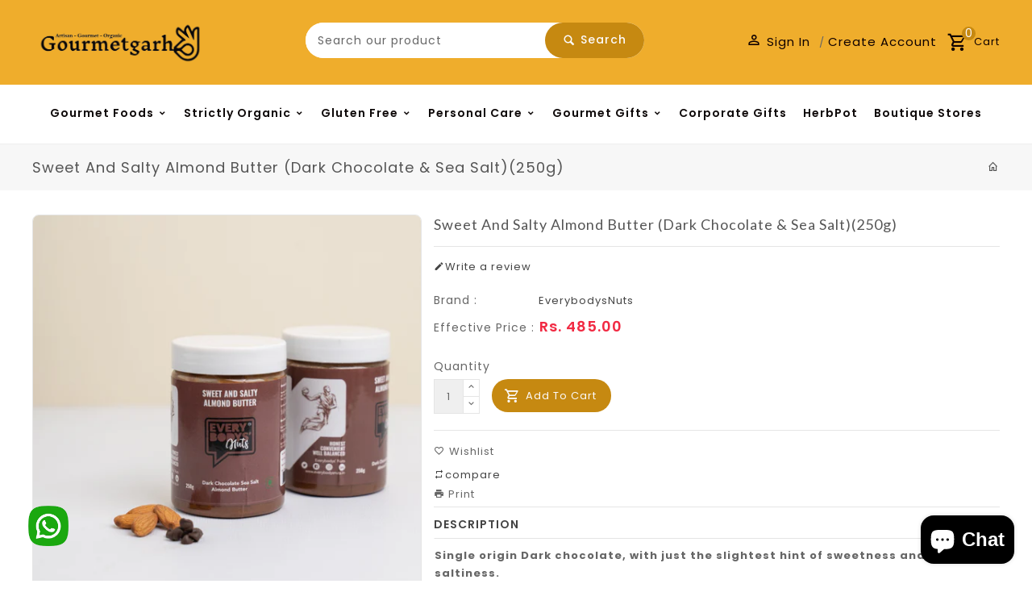

--- FILE ---
content_type: text/html; charset=utf-8
request_url: https://gourmetgarh.in/products/sweet-and-salty-almond-butter-dark-chocolate-sea-salt250g
body_size: 34230
content:
<!doctype html>
<!--[if lt IE 7]><html class="no-js lt-ie9 lt-ie8 lt-ie7" lang="en"> <![endif]-->
<!--[if IE 7]><html class="no-js lt-ie9 lt-ie8" lang="en"> <![endif]-->
<!--[if IE 8]><html class="no-js lt-ie9" lang="en"> <![endif]-->
<!--[if IE 9 ]><html class="ie9 no-js"> <![endif]-->
<!--[if (gt IE 9)|!(IE)]><!--> 
<html  lang="en" class="no-js "> <!--<![endif]-->
  <head>
	<meta name="facebook-domain-verification" content="ngc191k4t7wr8v02479oh0u5zzje9t" />
    <!-- Basic page needs ================================================== -->
    <meta charset="utf-8">
    <meta http-equiv="X-UA-Compatible" content="IE=edge,chrome=1">

    
    <link rel="shortcut icon" href="//gourmetgarh.in/cdn/shop/files/favicon_32x32.png?v=1642834880" type="image/png" />
    

    <!-- Title and description ================================================== -->
    <title>
      Sweet And Salty Almond Butter (Dark Chocolate &amp; Sea Salt)(250g) &ndash; Gourmetgarh.in
    </title>
    
    <meta name="description" content="Single origin Dark chocolate, with just the slightest hint of sweetness and a tingling saltiness. Almonds that have been roasted with the love and care one would only associate with premium coffee, this dreamy almond butter has been mixed with a single origin Dark Chocolate and Sea salt, giving this nut butter a flavou">
    

    <!-- Social meta ================================================== -->
    
<meta property="og:site_name" content="Gourmetgarh.in">

  <!-- Product  -->
  <meta property="og:type" content="product">
  <meta property="og:title" content="Sweet And Salty Almond Butter (Dark Chocolate &amp; Sea Salt)(250g)">
  <meta property="og:description" content="Single origin Dark chocolate, with just the slightest hint of sweetness and a tingling saltiness.
Almonds that have been roasted with the love and care one would only associate with premium coffee, this dreamy almond butter has been mixed with a single origin Dark Chocolate and Sea salt, giving this nut butter a flavour suited for the connoisseurs of food.
Ingredients: Roasted Californian Almonds,Dark Chocolate,Sea Salt">
  
    <meta property="og:image" content="http://gourmetgarh.in/cdn/shop/products/DSC00573_grande.jpg?v=1645614972">
    <meta property="og:image:secure_url" content="https://gourmetgarh.in/cdn/shop/products/DSC00573_grande.jpg?v=1645614972">
  
    <meta property="og:image" content="http://gourmetgarh.in/cdn/shop/products/DSC00835_grande.jpg?v=1645614972">
    <meta property="og:image:secure_url" content="https://gourmetgarh.in/cdn/shop/products/DSC00835_grande.jpg?v=1645614972">
  
    <meta property="og:image" content="http://gourmetgarh.in/cdn/shop/products/Sweet-and-salty_grande.png?v=1645614972">
    <meta property="og:image:secure_url" content="https://gourmetgarh.in/cdn/shop/products/Sweet-and-salty_grande.png?v=1645614972">
  
  <meta property="og:price:amount" content="485.00">
  <meta property="og:price:currency" content="INR">



  <meta property="og:url" content="https://gourmetgarh.in/products/sweet-and-salty-almond-butter-dark-chocolate-sea-salt250g">






  <meta name="twitter:card" content="summary">



  <meta name="twitter:title" content="Sweet And Salty Almond Butter (Dark Chocolate &amp; Sea Salt)(250g)">
  <meta name="twitter:description" content="Single origin Dark chocolate, with just the slightest hint of sweetness and a tingling saltiness.
Almonds that have been roasted with the love and care one would only associate with premium coffee, th">



    <!-- Helpers ================================================== -->
    <link rel="canonical" href="https://gourmetgarh.in/products/sweet-and-salty-almond-butter-dark-chocolate-sea-salt250g">
    <meta name="viewport" content="width=device-width, initial-scale=1, shrink-to-fit=no">


    <!-- CSS ================================================== -->
    <link href="//gourmetgarh.in/cdn/shop/t/3/assets/owl.carousel.css?v=172344281095253188861642750606" rel="stylesheet" type="text/css" media="all" /> 
    <link href="//gourmetgarh.in/cdn/shop/t/3/assets/bootstrap.min.css?v=90174417559678607041642750582" rel="stylesheet" type="text/css" media="all" /> 
    <link href="//gourmetgarh.in/cdn/shop/t/3/assets/timber.scss.css?v=25521595699295285391731322851" rel="stylesheet" type="text/css" media="all" />
    
  <link rel="stylesheet" type="text/css" href="//fonts.googleapis.com/css?family=Poppins:300,300italic,400,600,400italic,600italic,700,700italic,800,800italic,500,500italic">
  
  
  <link rel="stylesheet" type="text/css" href="//fonts.googleapis.com/css?family=Lato:300,300italic,400,500,500italic,600,400italic,600italic,700,700italic,800,800italic">
  

  <link rel="stylesheet" type="text/css" href="//fonts.googleapis.com/css?family=Lato:300,300italic,400,500,500italic,600,400italic,600italic,700,700italic,800,800italic">
  
    <script>
      window.theme = window.theme || {};

      var theme = {
        cartType: '',
        strings: {update: "Update"},
          moneyFormat: "Rs. {{amount}}",
            currentTemplate: 'product',
            variables: {
              mediaQuerySmall: 'screen and (max-width: 480px)',
                bpSmall: false
            }
      }

    </script>
    <!-- Header hook for plugins ================================================== -->
    <script>window.performance && window.performance.mark && window.performance.mark('shopify.content_for_header.start');</script><meta name="google-site-verification" content="_l7LO8L16gyScZqMkxUvHXYmRvTKriSWYcbszF8Y2IA">
<meta id="shopify-digital-wallet" name="shopify-digital-wallet" content="/58406830277/digital_wallets/dialog">
<link rel="alternate" type="application/json+oembed" href="https://gourmetgarh.in/products/sweet-and-salty-almond-butter-dark-chocolate-sea-salt250g.oembed">
<script async="async" src="/checkouts/internal/preloads.js?locale=en-IN"></script>
<script id="shopify-features" type="application/json">{"accessToken":"03ffb7fd97943d4d0262b151984fbefe","betas":["rich-media-storefront-analytics"],"domain":"gourmetgarh.in","predictiveSearch":true,"shopId":58406830277,"locale":"en"}</script>
<script>var Shopify = Shopify || {};
Shopify.shop = "gourmetgarh-in.myshopify.com";
Shopify.locale = "en";
Shopify.currency = {"active":"INR","rate":"1.0"};
Shopify.country = "IN";
Shopify.theme = {"name":"Digitalmart-04","id":128518389957,"schema_name":"Pop","schema_version":"3.0.4","theme_store_id":null,"role":"main"};
Shopify.theme.handle = "null";
Shopify.theme.style = {"id":null,"handle":null};
Shopify.cdnHost = "gourmetgarh.in/cdn";
Shopify.routes = Shopify.routes || {};
Shopify.routes.root = "/";</script>
<script type="module">!function(o){(o.Shopify=o.Shopify||{}).modules=!0}(window);</script>
<script>!function(o){function n(){var o=[];function n(){o.push(Array.prototype.slice.apply(arguments))}return n.q=o,n}var t=o.Shopify=o.Shopify||{};t.loadFeatures=n(),t.autoloadFeatures=n()}(window);</script>
<script id="shop-js-analytics" type="application/json">{"pageType":"product"}</script>
<script defer="defer" async type="module" src="//gourmetgarh.in/cdn/shopifycloud/shop-js/modules/v2/client.init-shop-cart-sync_BdyHc3Nr.en.esm.js"></script>
<script defer="defer" async type="module" src="//gourmetgarh.in/cdn/shopifycloud/shop-js/modules/v2/chunk.common_Daul8nwZ.esm.js"></script>
<script type="module">
  await import("//gourmetgarh.in/cdn/shopifycloud/shop-js/modules/v2/client.init-shop-cart-sync_BdyHc3Nr.en.esm.js");
await import("//gourmetgarh.in/cdn/shopifycloud/shop-js/modules/v2/chunk.common_Daul8nwZ.esm.js");

  window.Shopify.SignInWithShop?.initShopCartSync?.({"fedCMEnabled":true,"windoidEnabled":true});

</script>
<script id="__st">var __st={"a":58406830277,"offset":19800,"reqid":"429519f5-c33f-4443-9cdd-4d6066c0c77c-1768974346","pageurl":"gourmetgarh.in\/products\/sweet-and-salty-almond-butter-dark-chocolate-sea-salt250g","u":"1990cd022aa1","p":"product","rtyp":"product","rid":7107514925253};</script>
<script>window.ShopifyPaypalV4VisibilityTracking = true;</script>
<script id="form-persister">!function(){'use strict';const t='contact',e='new_comment',n=[[t,t],['blogs',e],['comments',e],[t,'customer']],o='password',r='form_key',c=['recaptcha-v3-token','g-recaptcha-response','h-captcha-response',o],s=()=>{try{return window.sessionStorage}catch{return}},i='__shopify_v',u=t=>t.elements[r],a=function(){const t=[...n].map((([t,e])=>`form[action*='/${t}']:not([data-nocaptcha='true']) input[name='form_type'][value='${e}']`)).join(',');var e;return e=t,()=>e?[...document.querySelectorAll(e)].map((t=>t.form)):[]}();function m(t){const e=u(t);a().includes(t)&&(!e||!e.value)&&function(t){try{if(!s())return;!function(t){const e=s();if(!e)return;const n=u(t);if(!n)return;const o=n.value;o&&e.removeItem(o)}(t);const e=Array.from(Array(32),(()=>Math.random().toString(36)[2])).join('');!function(t,e){u(t)||t.append(Object.assign(document.createElement('input'),{type:'hidden',name:r})),t.elements[r].value=e}(t,e),function(t,e){const n=s();if(!n)return;const r=[...t.querySelectorAll(`input[type='${o}']`)].map((({name:t})=>t)),u=[...c,...r],a={};for(const[o,c]of new FormData(t).entries())u.includes(o)||(a[o]=c);n.setItem(e,JSON.stringify({[i]:1,action:t.action,data:a}))}(t,e)}catch(e){console.error('failed to persist form',e)}}(t)}const f=t=>{if('true'===t.dataset.persistBound)return;const e=function(t,e){const n=function(t){return'function'==typeof t.submit?t.submit:HTMLFormElement.prototype.submit}(t).bind(t);return function(){let t;return()=>{t||(t=!0,(()=>{try{e(),n()}catch(t){(t=>{console.error('form submit failed',t)})(t)}})(),setTimeout((()=>t=!1),250))}}()}(t,(()=>{m(t)}));!function(t,e){if('function'==typeof t.submit&&'function'==typeof e)try{t.submit=e}catch{}}(t,e),t.addEventListener('submit',(t=>{t.preventDefault(),e()})),t.dataset.persistBound='true'};!function(){function t(t){const e=(t=>{const e=t.target;return e instanceof HTMLFormElement?e:e&&e.form})(t);e&&m(e)}document.addEventListener('submit',t),document.addEventListener('DOMContentLoaded',(()=>{const e=a();for(const t of e)f(t);var n;n=document.body,new window.MutationObserver((t=>{for(const e of t)if('childList'===e.type&&e.addedNodes.length)for(const t of e.addedNodes)1===t.nodeType&&'FORM'===t.tagName&&a().includes(t)&&f(t)})).observe(n,{childList:!0,subtree:!0,attributes:!1}),document.removeEventListener('submit',t)}))}()}();</script>
<script integrity="sha256-4kQ18oKyAcykRKYeNunJcIwy7WH5gtpwJnB7kiuLZ1E=" data-source-attribution="shopify.loadfeatures" defer="defer" src="//gourmetgarh.in/cdn/shopifycloud/storefront/assets/storefront/load_feature-a0a9edcb.js" crossorigin="anonymous"></script>
<script data-source-attribution="shopify.dynamic_checkout.dynamic.init">var Shopify=Shopify||{};Shopify.PaymentButton=Shopify.PaymentButton||{isStorefrontPortableWallets:!0,init:function(){window.Shopify.PaymentButton.init=function(){};var t=document.createElement("script");t.src="https://gourmetgarh.in/cdn/shopifycloud/portable-wallets/latest/portable-wallets.en.js",t.type="module",document.head.appendChild(t)}};
</script>
<script data-source-attribution="shopify.dynamic_checkout.buyer_consent">
  function portableWalletsHideBuyerConsent(e){var t=document.getElementById("shopify-buyer-consent"),n=document.getElementById("shopify-subscription-policy-button");t&&n&&(t.classList.add("hidden"),t.setAttribute("aria-hidden","true"),n.removeEventListener("click",e))}function portableWalletsShowBuyerConsent(e){var t=document.getElementById("shopify-buyer-consent"),n=document.getElementById("shopify-subscription-policy-button");t&&n&&(t.classList.remove("hidden"),t.removeAttribute("aria-hidden"),n.addEventListener("click",e))}window.Shopify?.PaymentButton&&(window.Shopify.PaymentButton.hideBuyerConsent=portableWalletsHideBuyerConsent,window.Shopify.PaymentButton.showBuyerConsent=portableWalletsShowBuyerConsent);
</script>
<script data-source-attribution="shopify.dynamic_checkout.cart.bootstrap">document.addEventListener("DOMContentLoaded",(function(){function t(){return document.querySelector("shopify-accelerated-checkout-cart, shopify-accelerated-checkout")}if(t())Shopify.PaymentButton.init();else{new MutationObserver((function(e,n){t()&&(Shopify.PaymentButton.init(),n.disconnect())})).observe(document.body,{childList:!0,subtree:!0})}}));
</script>

<script>window.performance && window.performance.mark && window.performance.mark('shopify.content_for_header.end');</script>

    

<!--[if lt IE 9]>
<script src="//cdnjs.cloudflare.com/ajax/libs/html5shiv/3.7.2/html5shiv.min.js" type="text/javascript"></script>
<script src="//gourmetgarh.in/cdn/shop/t/3/assets/respond.min.js?v=52248677837542619231642750610" type="text/javascript"></script>
<link href="//gourmetgarh.in/cdn/shop/t/3/assets/respond-proxy.html" id="respond-proxy" rel="respond-proxy" />
<link href="//gourmetgarh.in/search?q=3a38cba055c99c24b947366b855aa7e4" id="respond-redirect" rel="respond-redirect" />
<script src="//gourmetgarh.in/search?q=3a38cba055c99c24b947366b855aa7e4" type="text/javascript"></script>
<![endif]-->


    <script src="//ajax.googleapis.com/ajax/libs/jquery/1.11.0/jquery.min.js"></script> 

    

    

    
    <script src="//gourmetgarh.in/cdn/shop/t/3/assets/modernizr.min.js?v=520786850485634651642750604" type="text/javascript"></script>
    <script src="//gourmetgarh.in/cdn/shop/t/3/assets/vendor.js?v=1300237165198487571642750615" type="text/javascript"></script>   
    <script src="//gourmetgarh.in/cdn/shop/t/3/assets/theme.js?v=130919370571244676591642750633" type="text/javascript"></script> 
    <script src="//gourmetgarh.in/cdn/shop/t/3/assets/jquery-cookie.min.js?v=72365755745404048181642750592" type="text/javascript"></script>
    <script src="//gourmetgarh.in/cdn/shop/t/3/assets/bootstrap.min.js?v=141374711648883490191642750582" type="text/javascript"></script> 
    <link href="//gourmetgarh.in/cdn/shop/t/3/assets/lightbox.min.css?v=50316552630330670381642750598" rel="stylesheet" type="text/css" media="all" /> 
    <link href="//gourmetgarh.in/cdn/shop/t/3/assets/materialdesignicons.min.css?v=33397276415067394701642750603" rel="stylesheet" type="text/css" media="all" />
    <link href="//gourmetgarh.in/cdn/shop/t/3/assets/magnific-popup.css?v=98252695198719717301642750599" rel="stylesheet" type="text/css" media="all" />
    <script src="//gourmetgarh.in/cdn/shop/t/3/assets/jquery.flexslider.min.js?v=31617345429581953041642750595" type="text/javascript"></script>  
    <script src="//gourmetgarh.in/cdn/shopifycloud/storefront/assets/themes_support/api.jquery-7ab1a3a4.js" type="text/javascript"></script>
    <script src="//gourmetgarh.in/cdn/shop/t/3/assets/jquery.history.js?v=97881352713305193381642750595" type="text/javascript"></script>   
    <script src="//gourmetgarh.in/cdn/shop/t/3/assets/owl.carousel.min.js?v=75813715580695946121642750606" type="text/javascript"></script>
    <script src="//gourmetgarh.in/cdn/shop/t/3/assets/slick.min.js?v=89980774482270015571642750612" type="text/javascript"></script>   
    <link href="//gourmetgarh.in/cdn/shop/t/3/assets/slick.css?v=94719346013793048471642750612" rel="stylesheet" type="text/css" media="all" />  
    <script src="//gourmetgarh.in/cdn/shop/t/3/assets/magnific-popup.min.js?v=150056207394664341371642750600" type="text/javascript"></script> 
    <script src="//gourmetgarh.in/cdn/shop/t/3/assets/jquery.sticky-kit.js?v=64816020539758166151642750596" type="text/javascript"></script> 
    <script src="//gourmetgarh.in/cdn/shop/t/3/assets/threesixty.min.js?v=113084865051946138041642750615" type="text/javascript"></script> 
    <script src="//gourmetgarh.in/cdn/shop/t/3/assets/imagesLoaded.min.js?v=58478643903855010111642750591" type="text/javascript"></script> 
    <script src="//gourmetgarh.in/cdn/shop/t/3/assets/lightbox-2.6.min.js?v=36428614272752071021642750598" type="text/javascript"></script>
    <script src="//gourmetgarh.in/cdn/shop/t/3/assets/parallax.min.js?v=31359280653699487991642750607" type="text/javascript"></script>
    <script src="//gourmetgarh.in/cdn/shop/t/3/assets/shop.js?v=51218480812518754771643116508" type="text/javascript"></script> 
    <script src="//gourmetgarh.in/cdn/shop/t/3/assets/ResizeSensor.min.js?v=37777130610587172391642750609" type="text/javascript"></script>   
    <script src="//gourmetgarh.in/cdn/shop/t/3/assets/theia-sticky-sidebar.min.js?v=70146531350335917501642750614" defer="defer"></script>
    <script src="//gourmetgarh.in/cdn/shop/t/3/assets/perfact-scrollbar.js?v=53523583979420094851642750608" type="text/javascript"></script>   
    <link href="//gourmetgarh.in/cdn/shop/t/3/assets/perfact-scrollbar.css?v=138892220542864948651642750608" rel="stylesheet" type="text/css" media="all" /> 
    <link href="//gourmetgarh.in/cdn/shop/t/3/assets/animate.css?v=120806764563651660241645859735" rel="stylesheet" type="text/css" media="all" /> 
    <script src="//gourmetgarh.in/cdn/shop/t/3/assets/sticky-sidebar.js?v=1860584756939659471642750613" type="text/javascript"></script>
    <script src="//gourmetgarh.in/cdn/shop/t/3/assets/inview.js?v=161825886509598829731642750591" type="text/javascript"></script>     
    <script src="//gourmetgarh.in/cdn/shop/t/3/assets/custom-js.js?v=143025842321158075501643606728" type="text/javascript"></script>   


    
    
    <script>
      window.money_format = "Rs. {{amount}}";
      window.shop_currency = "INR";
      window.show_multiple_currencies = false;
      window.many_in_stock="Many In Stock";
      window.out_of_stock=" Out of stock";
      window.in_stock=" In Stock";
      window.unavailable="Unavailable";
    </script>  
   
    
    
  <script src="https://cdn.shopify.com/extensions/e8878072-2f6b-4e89-8082-94b04320908d/inbox-1254/assets/inbox-chat-loader.js" type="text/javascript" defer="defer"></script>
<link href="https://monorail-edge.shopifysvc.com" rel="dns-prefetch">
<script>(function(){if ("sendBeacon" in navigator && "performance" in window) {try {var session_token_from_headers = performance.getEntriesByType('navigation')[0].serverTiming.find(x => x.name == '_s').description;} catch {var session_token_from_headers = undefined;}var session_cookie_matches = document.cookie.match(/_shopify_s=([^;]*)/);var session_token_from_cookie = session_cookie_matches && session_cookie_matches.length === 2 ? session_cookie_matches[1] : "";var session_token = session_token_from_headers || session_token_from_cookie || "";function handle_abandonment_event(e) {var entries = performance.getEntries().filter(function(entry) {return /monorail-edge.shopifysvc.com/.test(entry.name);});if (!window.abandonment_tracked && entries.length === 0) {window.abandonment_tracked = true;var currentMs = Date.now();var navigation_start = performance.timing.navigationStart;var payload = {shop_id: 58406830277,url: window.location.href,navigation_start,duration: currentMs - navigation_start,session_token,page_type: "product"};window.navigator.sendBeacon("https://monorail-edge.shopifysvc.com/v1/produce", JSON.stringify({schema_id: "online_store_buyer_site_abandonment/1.1",payload: payload,metadata: {event_created_at_ms: currentMs,event_sent_at_ms: currentMs}}));}}window.addEventListener('pagehide', handle_abandonment_event);}}());</script>
<script id="web-pixels-manager-setup">(function e(e,d,r,n,o){if(void 0===o&&(o={}),!Boolean(null===(a=null===(i=window.Shopify)||void 0===i?void 0:i.analytics)||void 0===a?void 0:a.replayQueue)){var i,a;window.Shopify=window.Shopify||{};var t=window.Shopify;t.analytics=t.analytics||{};var s=t.analytics;s.replayQueue=[],s.publish=function(e,d,r){return s.replayQueue.push([e,d,r]),!0};try{self.performance.mark("wpm:start")}catch(e){}var l=function(){var e={modern:/Edge?\/(1{2}[4-9]|1[2-9]\d|[2-9]\d{2}|\d{4,})\.\d+(\.\d+|)|Firefox\/(1{2}[4-9]|1[2-9]\d|[2-9]\d{2}|\d{4,})\.\d+(\.\d+|)|Chrom(ium|e)\/(9{2}|\d{3,})\.\d+(\.\d+|)|(Maci|X1{2}).+ Version\/(15\.\d+|(1[6-9]|[2-9]\d|\d{3,})\.\d+)([,.]\d+|)( \(\w+\)|)( Mobile\/\w+|) Safari\/|Chrome.+OPR\/(9{2}|\d{3,})\.\d+\.\d+|(CPU[ +]OS|iPhone[ +]OS|CPU[ +]iPhone|CPU IPhone OS|CPU iPad OS)[ +]+(15[._]\d+|(1[6-9]|[2-9]\d|\d{3,})[._]\d+)([._]\d+|)|Android:?[ /-](13[3-9]|1[4-9]\d|[2-9]\d{2}|\d{4,})(\.\d+|)(\.\d+|)|Android.+Firefox\/(13[5-9]|1[4-9]\d|[2-9]\d{2}|\d{4,})\.\d+(\.\d+|)|Android.+Chrom(ium|e)\/(13[3-9]|1[4-9]\d|[2-9]\d{2}|\d{4,})\.\d+(\.\d+|)|SamsungBrowser\/([2-9]\d|\d{3,})\.\d+/,legacy:/Edge?\/(1[6-9]|[2-9]\d|\d{3,})\.\d+(\.\d+|)|Firefox\/(5[4-9]|[6-9]\d|\d{3,})\.\d+(\.\d+|)|Chrom(ium|e)\/(5[1-9]|[6-9]\d|\d{3,})\.\d+(\.\d+|)([\d.]+$|.*Safari\/(?![\d.]+ Edge\/[\d.]+$))|(Maci|X1{2}).+ Version\/(10\.\d+|(1[1-9]|[2-9]\d|\d{3,})\.\d+)([,.]\d+|)( \(\w+\)|)( Mobile\/\w+|) Safari\/|Chrome.+OPR\/(3[89]|[4-9]\d|\d{3,})\.\d+\.\d+|(CPU[ +]OS|iPhone[ +]OS|CPU[ +]iPhone|CPU IPhone OS|CPU iPad OS)[ +]+(10[._]\d+|(1[1-9]|[2-9]\d|\d{3,})[._]\d+)([._]\d+|)|Android:?[ /-](13[3-9]|1[4-9]\d|[2-9]\d{2}|\d{4,})(\.\d+|)(\.\d+|)|Mobile Safari.+OPR\/([89]\d|\d{3,})\.\d+\.\d+|Android.+Firefox\/(13[5-9]|1[4-9]\d|[2-9]\d{2}|\d{4,})\.\d+(\.\d+|)|Android.+Chrom(ium|e)\/(13[3-9]|1[4-9]\d|[2-9]\d{2}|\d{4,})\.\d+(\.\d+|)|Android.+(UC? ?Browser|UCWEB|U3)[ /]?(15\.([5-9]|\d{2,})|(1[6-9]|[2-9]\d|\d{3,})\.\d+)\.\d+|SamsungBrowser\/(5\.\d+|([6-9]|\d{2,})\.\d+)|Android.+MQ{2}Browser\/(14(\.(9|\d{2,})|)|(1[5-9]|[2-9]\d|\d{3,})(\.\d+|))(\.\d+|)|K[Aa][Ii]OS\/(3\.\d+|([4-9]|\d{2,})\.\d+)(\.\d+|)/},d=e.modern,r=e.legacy,n=navigator.userAgent;return n.match(d)?"modern":n.match(r)?"legacy":"unknown"}(),u="modern"===l?"modern":"legacy",c=(null!=n?n:{modern:"",legacy:""})[u],f=function(e){return[e.baseUrl,"/wpm","/b",e.hashVersion,"modern"===e.buildTarget?"m":"l",".js"].join("")}({baseUrl:d,hashVersion:r,buildTarget:u}),m=function(e){var d=e.version,r=e.bundleTarget,n=e.surface,o=e.pageUrl,i=e.monorailEndpoint;return{emit:function(e){var a=e.status,t=e.errorMsg,s=(new Date).getTime(),l=JSON.stringify({metadata:{event_sent_at_ms:s},events:[{schema_id:"web_pixels_manager_load/3.1",payload:{version:d,bundle_target:r,page_url:o,status:a,surface:n,error_msg:t},metadata:{event_created_at_ms:s}}]});if(!i)return console&&console.warn&&console.warn("[Web Pixels Manager] No Monorail endpoint provided, skipping logging."),!1;try{return self.navigator.sendBeacon.bind(self.navigator)(i,l)}catch(e){}var u=new XMLHttpRequest;try{return u.open("POST",i,!0),u.setRequestHeader("Content-Type","text/plain"),u.send(l),!0}catch(e){return console&&console.warn&&console.warn("[Web Pixels Manager] Got an unhandled error while logging to Monorail."),!1}}}}({version:r,bundleTarget:l,surface:e.surface,pageUrl:self.location.href,monorailEndpoint:e.monorailEndpoint});try{o.browserTarget=l,function(e){var d=e.src,r=e.async,n=void 0===r||r,o=e.onload,i=e.onerror,a=e.sri,t=e.scriptDataAttributes,s=void 0===t?{}:t,l=document.createElement("script"),u=document.querySelector("head"),c=document.querySelector("body");if(l.async=n,l.src=d,a&&(l.integrity=a,l.crossOrigin="anonymous"),s)for(var f in s)if(Object.prototype.hasOwnProperty.call(s,f))try{l.dataset[f]=s[f]}catch(e){}if(o&&l.addEventListener("load",o),i&&l.addEventListener("error",i),u)u.appendChild(l);else{if(!c)throw new Error("Did not find a head or body element to append the script");c.appendChild(l)}}({src:f,async:!0,onload:function(){if(!function(){var e,d;return Boolean(null===(d=null===(e=window.Shopify)||void 0===e?void 0:e.analytics)||void 0===d?void 0:d.initialized)}()){var d=window.webPixelsManager.init(e)||void 0;if(d){var r=window.Shopify.analytics;r.replayQueue.forEach((function(e){var r=e[0],n=e[1],o=e[2];d.publishCustomEvent(r,n,o)})),r.replayQueue=[],r.publish=d.publishCustomEvent,r.visitor=d.visitor,r.initialized=!0}}},onerror:function(){return m.emit({status:"failed",errorMsg:"".concat(f," has failed to load")})},sri:function(e){var d=/^sha384-[A-Za-z0-9+/=]+$/;return"string"==typeof e&&d.test(e)}(c)?c:"",scriptDataAttributes:o}),m.emit({status:"loading"})}catch(e){m.emit({status:"failed",errorMsg:(null==e?void 0:e.message)||"Unknown error"})}}})({shopId: 58406830277,storefrontBaseUrl: "https://gourmetgarh.in",extensionsBaseUrl: "https://extensions.shopifycdn.com/cdn/shopifycloud/web-pixels-manager",monorailEndpoint: "https://monorail-edge.shopifysvc.com/unstable/produce_batch",surface: "storefront-renderer",enabledBetaFlags: ["2dca8a86"],webPixelsConfigList: [{"id":"516882629","configuration":"{\"config\":\"{\\\"pixel_id\\\":\\\"AW-10856880764\\\",\\\"target_country\\\":\\\"IN\\\",\\\"gtag_events\\\":[{\\\"type\\\":\\\"search\\\",\\\"action_label\\\":\\\"AW-10856880764\\\/x3-YCM2djKMDEPy0-7go\\\"},{\\\"type\\\":\\\"begin_checkout\\\",\\\"action_label\\\":\\\"AW-10856880764\\\/E7x3CMqdjKMDEPy0-7go\\\"},{\\\"type\\\":\\\"view_item\\\",\\\"action_label\\\":[\\\"AW-10856880764\\\/oJ4KCMSdjKMDEPy0-7go\\\",\\\"MC-YTSZHC9E64\\\"]},{\\\"type\\\":\\\"purchase\\\",\\\"action_label\\\":[\\\"AW-10856880764\\\/iHTxCMGdjKMDEPy0-7go\\\",\\\"MC-YTSZHC9E64\\\"]},{\\\"type\\\":\\\"page_view\\\",\\\"action_label\\\":[\\\"AW-10856880764\\\/A5-9CL6djKMDEPy0-7go\\\",\\\"MC-YTSZHC9E64\\\"]},{\\\"type\\\":\\\"add_payment_info\\\",\\\"action_label\\\":\\\"AW-10856880764\\\/eCKbCNCdjKMDEPy0-7go\\\"},{\\\"type\\\":\\\"add_to_cart\\\",\\\"action_label\\\":\\\"AW-10856880764\\\/-33ZCMedjKMDEPy0-7go\\\"}],\\\"enable_monitoring_mode\\\":false}\"}","eventPayloadVersion":"v1","runtimeContext":"OPEN","scriptVersion":"b2a88bafab3e21179ed38636efcd8a93","type":"APP","apiClientId":1780363,"privacyPurposes":[],"dataSharingAdjustments":{"protectedCustomerApprovalScopes":["read_customer_address","read_customer_email","read_customer_name","read_customer_personal_data","read_customer_phone"]}},{"id":"144703685","configuration":"{\"pixel_id\":\"4653596294738857\",\"pixel_type\":\"facebook_pixel\",\"metaapp_system_user_token\":\"-\"}","eventPayloadVersion":"v1","runtimeContext":"OPEN","scriptVersion":"ca16bc87fe92b6042fbaa3acc2fbdaa6","type":"APP","apiClientId":2329312,"privacyPurposes":["ANALYTICS","MARKETING","SALE_OF_DATA"],"dataSharingAdjustments":{"protectedCustomerApprovalScopes":["read_customer_address","read_customer_email","read_customer_name","read_customer_personal_data","read_customer_phone"]}},{"id":"83591365","eventPayloadVersion":"v1","runtimeContext":"LAX","scriptVersion":"1","type":"CUSTOM","privacyPurposes":["ANALYTICS"],"name":"Google Analytics tag (migrated)"},{"id":"shopify-app-pixel","configuration":"{}","eventPayloadVersion":"v1","runtimeContext":"STRICT","scriptVersion":"0450","apiClientId":"shopify-pixel","type":"APP","privacyPurposes":["ANALYTICS","MARKETING"]},{"id":"shopify-custom-pixel","eventPayloadVersion":"v1","runtimeContext":"LAX","scriptVersion":"0450","apiClientId":"shopify-pixel","type":"CUSTOM","privacyPurposes":["ANALYTICS","MARKETING"]}],isMerchantRequest: false,initData: {"shop":{"name":"Gourmetgarh.in","paymentSettings":{"currencyCode":"INR"},"myshopifyDomain":"gourmetgarh-in.myshopify.com","countryCode":"IN","storefrontUrl":"https:\/\/gourmetgarh.in"},"customer":null,"cart":null,"checkout":null,"productVariants":[{"price":{"amount":485.0,"currencyCode":"INR"},"product":{"title":"Sweet And Salty Almond Butter (Dark Chocolate \u0026 Sea Salt)(250g)","vendor":"EverybodysNuts","id":"7107514925253","untranslatedTitle":"Sweet And Salty Almond Butter (Dark Chocolate \u0026 Sea Salt)(250g)","url":"\/products\/sweet-and-salty-almond-butter-dark-chocolate-sea-salt250g","type":""},"id":"41201681006789","image":{"src":"\/\/gourmetgarh.in\/cdn\/shop\/products\/DSC00573.jpg?v=1645614972"},"sku":"","title":"Default Title","untranslatedTitle":"Default Title"}],"purchasingCompany":null},},"https://gourmetgarh.in/cdn","fcfee988w5aeb613cpc8e4bc33m6693e112",{"modern":"","legacy":""},{"shopId":"58406830277","storefrontBaseUrl":"https:\/\/gourmetgarh.in","extensionBaseUrl":"https:\/\/extensions.shopifycdn.com\/cdn\/shopifycloud\/web-pixels-manager","surface":"storefront-renderer","enabledBetaFlags":"[\"2dca8a86\"]","isMerchantRequest":"false","hashVersion":"fcfee988w5aeb613cpc8e4bc33m6693e112","publish":"custom","events":"[[\"page_viewed\",{}],[\"product_viewed\",{\"productVariant\":{\"price\":{\"amount\":485.0,\"currencyCode\":\"INR\"},\"product\":{\"title\":\"Sweet And Salty Almond Butter (Dark Chocolate \u0026 Sea Salt)(250g)\",\"vendor\":\"EverybodysNuts\",\"id\":\"7107514925253\",\"untranslatedTitle\":\"Sweet And Salty Almond Butter (Dark Chocolate \u0026 Sea Salt)(250g)\",\"url\":\"\/products\/sweet-and-salty-almond-butter-dark-chocolate-sea-salt250g\",\"type\":\"\"},\"id\":\"41201681006789\",\"image\":{\"src\":\"\/\/gourmetgarh.in\/cdn\/shop\/products\/DSC00573.jpg?v=1645614972\"},\"sku\":\"\",\"title\":\"Default Title\",\"untranslatedTitle\":\"Default Title\"}}]]"});</script><script>
  window.ShopifyAnalytics = window.ShopifyAnalytics || {};
  window.ShopifyAnalytics.meta = window.ShopifyAnalytics.meta || {};
  window.ShopifyAnalytics.meta.currency = 'INR';
  var meta = {"product":{"id":7107514925253,"gid":"gid:\/\/shopify\/Product\/7107514925253","vendor":"EverybodysNuts","type":"","handle":"sweet-and-salty-almond-butter-dark-chocolate-sea-salt250g","variants":[{"id":41201681006789,"price":48500,"name":"Sweet And Salty Almond Butter (Dark Chocolate \u0026 Sea Salt)(250g)","public_title":null,"sku":""}],"remote":false},"page":{"pageType":"product","resourceType":"product","resourceId":7107514925253,"requestId":"429519f5-c33f-4443-9cdd-4d6066c0c77c-1768974346"}};
  for (var attr in meta) {
    window.ShopifyAnalytics.meta[attr] = meta[attr];
  }
</script>
<script class="analytics">
  (function () {
    var customDocumentWrite = function(content) {
      var jquery = null;

      if (window.jQuery) {
        jquery = window.jQuery;
      } else if (window.Checkout && window.Checkout.$) {
        jquery = window.Checkout.$;
      }

      if (jquery) {
        jquery('body').append(content);
      }
    };

    var hasLoggedConversion = function(token) {
      if (token) {
        return document.cookie.indexOf('loggedConversion=' + token) !== -1;
      }
      return false;
    }

    var setCookieIfConversion = function(token) {
      if (token) {
        var twoMonthsFromNow = new Date(Date.now());
        twoMonthsFromNow.setMonth(twoMonthsFromNow.getMonth() + 2);

        document.cookie = 'loggedConversion=' + token + '; expires=' + twoMonthsFromNow;
      }
    }

    var trekkie = window.ShopifyAnalytics.lib = window.trekkie = window.trekkie || [];
    if (trekkie.integrations) {
      return;
    }
    trekkie.methods = [
      'identify',
      'page',
      'ready',
      'track',
      'trackForm',
      'trackLink'
    ];
    trekkie.factory = function(method) {
      return function() {
        var args = Array.prototype.slice.call(arguments);
        args.unshift(method);
        trekkie.push(args);
        return trekkie;
      };
    };
    for (var i = 0; i < trekkie.methods.length; i++) {
      var key = trekkie.methods[i];
      trekkie[key] = trekkie.factory(key);
    }
    trekkie.load = function(config) {
      trekkie.config = config || {};
      trekkie.config.initialDocumentCookie = document.cookie;
      var first = document.getElementsByTagName('script')[0];
      var script = document.createElement('script');
      script.type = 'text/javascript';
      script.onerror = function(e) {
        var scriptFallback = document.createElement('script');
        scriptFallback.type = 'text/javascript';
        scriptFallback.onerror = function(error) {
                var Monorail = {
      produce: function produce(monorailDomain, schemaId, payload) {
        var currentMs = new Date().getTime();
        var event = {
          schema_id: schemaId,
          payload: payload,
          metadata: {
            event_created_at_ms: currentMs,
            event_sent_at_ms: currentMs
          }
        };
        return Monorail.sendRequest("https://" + monorailDomain + "/v1/produce", JSON.stringify(event));
      },
      sendRequest: function sendRequest(endpointUrl, payload) {
        // Try the sendBeacon API
        if (window && window.navigator && typeof window.navigator.sendBeacon === 'function' && typeof window.Blob === 'function' && !Monorail.isIos12()) {
          var blobData = new window.Blob([payload], {
            type: 'text/plain'
          });

          if (window.navigator.sendBeacon(endpointUrl, blobData)) {
            return true;
          } // sendBeacon was not successful

        } // XHR beacon

        var xhr = new XMLHttpRequest();

        try {
          xhr.open('POST', endpointUrl);
          xhr.setRequestHeader('Content-Type', 'text/plain');
          xhr.send(payload);
        } catch (e) {
          console.log(e);
        }

        return false;
      },
      isIos12: function isIos12() {
        return window.navigator.userAgent.lastIndexOf('iPhone; CPU iPhone OS 12_') !== -1 || window.navigator.userAgent.lastIndexOf('iPad; CPU OS 12_') !== -1;
      }
    };
    Monorail.produce('monorail-edge.shopifysvc.com',
      'trekkie_storefront_load_errors/1.1',
      {shop_id: 58406830277,
      theme_id: 128518389957,
      app_name: "storefront",
      context_url: window.location.href,
      source_url: "//gourmetgarh.in/cdn/s/trekkie.storefront.cd680fe47e6c39ca5d5df5f0a32d569bc48c0f27.min.js"});

        };
        scriptFallback.async = true;
        scriptFallback.src = '//gourmetgarh.in/cdn/s/trekkie.storefront.cd680fe47e6c39ca5d5df5f0a32d569bc48c0f27.min.js';
        first.parentNode.insertBefore(scriptFallback, first);
      };
      script.async = true;
      script.src = '//gourmetgarh.in/cdn/s/trekkie.storefront.cd680fe47e6c39ca5d5df5f0a32d569bc48c0f27.min.js';
      first.parentNode.insertBefore(script, first);
    };
    trekkie.load(
      {"Trekkie":{"appName":"storefront","development":false,"defaultAttributes":{"shopId":58406830277,"isMerchantRequest":null,"themeId":128518389957,"themeCityHash":"441209374916916244","contentLanguage":"en","currency":"INR","eventMetadataId":"82e9a802-7e10-4e00-bbca-9831d13909b0"},"isServerSideCookieWritingEnabled":true,"monorailRegion":"shop_domain","enabledBetaFlags":["65f19447"]},"Session Attribution":{},"S2S":{"facebookCapiEnabled":true,"source":"trekkie-storefront-renderer","apiClientId":580111}}
    );

    var loaded = false;
    trekkie.ready(function() {
      if (loaded) return;
      loaded = true;

      window.ShopifyAnalytics.lib = window.trekkie;

      var originalDocumentWrite = document.write;
      document.write = customDocumentWrite;
      try { window.ShopifyAnalytics.merchantGoogleAnalytics.call(this); } catch(error) {};
      document.write = originalDocumentWrite;

      window.ShopifyAnalytics.lib.page(null,{"pageType":"product","resourceType":"product","resourceId":7107514925253,"requestId":"429519f5-c33f-4443-9cdd-4d6066c0c77c-1768974346","shopifyEmitted":true});

      var match = window.location.pathname.match(/checkouts\/(.+)\/(thank_you|post_purchase)/)
      var token = match? match[1]: undefined;
      if (!hasLoggedConversion(token)) {
        setCookieIfConversion(token);
        window.ShopifyAnalytics.lib.track("Viewed Product",{"currency":"INR","variantId":41201681006789,"productId":7107514925253,"productGid":"gid:\/\/shopify\/Product\/7107514925253","name":"Sweet And Salty Almond Butter (Dark Chocolate \u0026 Sea Salt)(250g)","price":"485.00","sku":"","brand":"EverybodysNuts","variant":null,"category":"","nonInteraction":true,"remote":false},undefined,undefined,{"shopifyEmitted":true});
      window.ShopifyAnalytics.lib.track("monorail:\/\/trekkie_storefront_viewed_product\/1.1",{"currency":"INR","variantId":41201681006789,"productId":7107514925253,"productGid":"gid:\/\/shopify\/Product\/7107514925253","name":"Sweet And Salty Almond Butter (Dark Chocolate \u0026 Sea Salt)(250g)","price":"485.00","sku":"","brand":"EverybodysNuts","variant":null,"category":"","nonInteraction":true,"remote":false,"referer":"https:\/\/gourmetgarh.in\/products\/sweet-and-salty-almond-butter-dark-chocolate-sea-salt250g"});
      }
    });


        var eventsListenerScript = document.createElement('script');
        eventsListenerScript.async = true;
        eventsListenerScript.src = "//gourmetgarh.in/cdn/shopifycloud/storefront/assets/shop_events_listener-3da45d37.js";
        document.getElementsByTagName('head')[0].appendChild(eventsListenerScript);

})();</script>
  <script>
  if (!window.ga || (window.ga && typeof window.ga !== 'function')) {
    window.ga = function ga() {
      (window.ga.q = window.ga.q || []).push(arguments);
      if (window.Shopify && window.Shopify.analytics && typeof window.Shopify.analytics.publish === 'function') {
        window.Shopify.analytics.publish("ga_stub_called", {}, {sendTo: "google_osp_migration"});
      }
      console.error("Shopify's Google Analytics stub called with:", Array.from(arguments), "\nSee https://help.shopify.com/manual/promoting-marketing/pixels/pixel-migration#google for more information.");
    };
    if (window.Shopify && window.Shopify.analytics && typeof window.Shopify.analytics.publish === 'function') {
      window.Shopify.analytics.publish("ga_stub_initialized", {}, {sendTo: "google_osp_migration"});
    }
  }
</script>
<script
  defer
  src="https://gourmetgarh.in/cdn/shopifycloud/perf-kit/shopify-perf-kit-3.0.4.min.js"
  data-application="storefront-renderer"
  data-shop-id="58406830277"
  data-render-region="gcp-us-central1"
  data-page-type="product"
  data-theme-instance-id="128518389957"
  data-theme-name="Pop"
  data-theme-version="3.0.4"
  data-monorail-region="shop_domain"
  data-resource-timing-sampling-rate="10"
  data-shs="true"
  data-shs-beacon="true"
  data-shs-export-with-fetch="true"
  data-shs-logs-sample-rate="1"
  data-shs-beacon-endpoint="https://gourmetgarh.in/api/collect"
></script>
</head>

  <body id="sweet-and-salty-almond-butter-dark-chocolate-amp-sea-salt250g" class="disable_menutoggle no_sidebar false header_style_1  sweet-and-salty-almond-butter-dark-chocolate-amp-sea-salt250g   template-product">

    <div class="loading-modal modal">Loading</div>
<div class="ajax-error-modal modal">
  <div class="modal-inner">
    <div class="ajax-error-title">Error</div>
    <div class="ajax-error-message"></div>
  </div>
</div>
<div class="ajax-success-modal modal">
  	<div class="overlay"></div>
  <div class="content">
    <p class="added-to-cart info"><i class="mdi mdi-check"></i>Product successfully added to your shopping cart</p>
	<div class="content-wrap">       
      <p class="added-to-wishlist info">Added to wishlist</p>
      <div class="ajax-left">        
      <img class="ajax-product-image" alt="modal window" src="/" />
      </div>
      <div class="ajax-right"> 
        <div class="total_itmes">There are  <span class="ajax_item_total"> </span>  items in your cart.</div>
        
        <h3 class="ajax-product-title">Product name</h3>
        <span class="ajax_price"></span>
        <div class="success-message added-to-cart"><a href="/cart" class="btn"><i class="mdi mdi-cart-outline"></i>View Cart</a> </div>  
        <div class="success-message checkout"><button onclick="window.location='/checkout'" class="btn"><i class="mdi mdi-share"></i>Check Out</button></div>
        <div class="success-message added-to-wishlist"> <a href="/pages/wishlist" class="btn"><i class="mdi mdi-heart-outline"></i>View Wishlist</a></div>                
      </div>
    <a href="javascript:void(0)" class="close-modal"><i class="mdi mdi-close-circle"></i></a>
 	</div> 
  </div>
</div>
    <div class="compare-model">
      <div class="modal fade" id="modalCompare1" tabindex="-1" role="dialog" aria-hidden="true">
        <div class="modal-dialog white-modal modal-sm">
          <div class="modal-content">              
            <div class="modal-body">
              <div class="modal-header">
                <p class="max_compare">
                  Maximum products to compare. Limit is 3!
                </p>  
                <button type="button" class="close" data-dismiss="modal" aria-label="Close">
                  <span class="mdi mdi-close"></span>
                </button>
              </div>
              <div class="compare-button">
                <a class="compare btn" href="/pages/compare" title="Compare">Compare</a>
              </div>
            </div>
          </div>
        </div>
      </div>
    </div>
    
    <div class="social-li-nks">
	<ul>
		<li>
			<a href="https://api.whatsapp.com/send?phone=917814810958" target="_blank">
				<noscript><img src="https://cdn.shopify.com/s/files/1/0584/0683/0277/files/whatsapp.png" alt=""></noscript>
				<img class=" lazyloaded" src="https://cdn.shopify.com/s/files/1/0584/0683/0277/files/whatsapp.png" data-src="https://cdn.shopify.com/s/files/1/0584/0683/0277/files/whatsapp.png" alt="">
			</a>
		</li>
	</ul>
</div>
    
    <div class="quick-view"></div> 
    
    <input type="hidden" name="type" value="https://gourmetgarh.in" id="shop-url">
    <div class="page-wrapper page-element">
      
          
        <div id="shopify-section-header-model-1" class="shopify-section">










<header class="site-header page-element header_1 dark_icon" data-section-id="header-model-1" data-section-type="header">
  <div class="full-header">
    
    <div class="container">
      <div class="header-left">
        
          <div class="h1 position_relative header-logo" itemscope itemtype="http://schema.org/Organization">
            

            
            <a href="/" itemprop="url">
              <img src="//gourmetgarh.in/cdn/shop/files/Gourmetgarh_450x.png?v=1625678246" alt="Gourmetgarh.in" itemprop="logo">
            </a>
            

            
          </div>
        
      </div>
      <div class="header-right">
        <div id="cart" class="btn-group">
            
          <div class="site-header__cart icon-btn">
            <div class="wrapper-top-cart">
              <a href="/cart" id="ToggleDownSticky" class="site-header_cart_link">

                
                <span class="cart-heading">Cart</span>
                <div class="btn btn-inverse btn-block btn-lg dropdown-toggle">
                  <i class="mdi mdi-cart-outline"></i>
                  <div id="CartCount_sticky" class="site-header__cart-count">
                    <span  class="cart-products-count">0</span>
                  </div>
                </div>

                
              </a>
              <div id="Sticky-slidedown-cart">
                <div class="mini-cart-wrap">
                  <!--  <h3>Shopping cart</h3>-->
                  <div class="no-items">
                    <p>Your cart is currently empty.</p>
                    <p class="text-continue"><a href="javascript:void(0)">Continue shopping</a></p>
                  </div>
                  <div class="has-items">
                    <ul class="mini-products-list">  
                      
                    </ul>
                    <div class="summary">                
                      <p class="total">
                        <span class="label">Cart total:</span>
                        <span class="price">Rs. 0.00</span> 
                      </p>
                    </div>
                    <div class="actions">
                      <button class="btn" onclick="window.location='/checkout'"><i class="mdi mdi-share"></i>Check Out</button>
                      <button class="btn text-cart" onclick="window.location='/cart'"><i class="mdi mdi-cart-outline"></i>View Cart</button>
                    </div>
                  </div>
                </div>
              </div>
            </div>
          </div>
          
        </div>

         
        <div class="myaccount icon-btn">
          <span class=" custom-dropdown-toggle " title="My Account" data-toggle--bk="dropdown">
			
			 
			
			<a href="/account/login" title="Log in">
            <i class="mdi mdi-account-outline"></i> 
            <span class="title" style="padding-right: 6px;">Sign in</span> 
			</a>
			
			<span style="padding-top: 6px;">/</span>
			
			<a href="/account/register" title="Create account">
			 <span class="title" style="padding-right: 6px;">
				Create account
			 </span> 
			</a>
			
			  
			
			
          </span>
		  
           
        </div>
         
      </div>



     


      <div class="col-sm-6 header-middle">
        <div id="header-search" class="input-group">
          

<label class="form-label--hidden">
  <span class="visuallyhidden">Search our product</span>
</label>
<form action="/search" method="get" class="input-group search-bar" role="search">
  <input type="hidden" name="type" value="product">
  <input type="search" name="q" value="" placeholder="Search our product" class="input-group-field" aria-label="Search our product"> 
  <!--<div class="collections-selector">
    <select name="collection" id="collection-option" data-option="collection-option" class="single-option-selector">
      <option value="all">All Collection</option>
      
      <option value="/collections/after-meals">After Meals</option>
      
      <option value="/collections/after-meals-1">After Meals</option>
      
      <option value="/collections/aftermeals">Aftermeals</option>
      
      <option value="/collections/artisan-pickle-preserves">Artisan Pickle & Preserves</option>
      
      <option value="/collections/ayurvedic-remedies">Ayurvedic Remedies</option>
      
      <option value="/collections/baby-care">Baby Care</option>
      
      <option value="/collections/body">Body</option>
      
      <option value="/collections/body-lotions-cream">Body Lotions & Cream</option>
      
      <option value="/collections/body-mists-sprays">Body Mists & Sprays</option>
      
      <option value="/collections/body-scrubs">Body Scrubs</option>
      
      <option value="/collections/boutique-stores">Boutique Stores</option>
      
      <option value="/collections/pickles-chutney">Butter, Jams, Pickles & Preserves</option>
      
      <option value="/collections/cakes-muffins">Cakes & Muffins</option>
      
      <option value="/collections/candies-chocolate-bars">Candies & Chocolate Bars</option>
      
      <option value="/collections/cereals">Cereals</option>
      
      <option value="/collections/chips-namkeens">Chips & Namkeens</option>
      
      <option value="/collections/cocktail-mixes">Cocktail Mixes</option>
      
      <option value="/collections/cocktail-mixes-1">Cocktail Mixes</option>
      
      <option value="/collections/coffee-bags-pods">Coffee Bags & Pods</option>
      
      <option value="/collections/coffee-beans-powder">Coffee Beans & Powder</option>
      
      <option value="/collections/coffee-machines-tea-kettles">Coffee Machines & Tea Kettles</option>
      
      <option value="/collections/coffee-machines-tea-kettles-1">Coffee Machines & Tea Kettles</option>
      
      <option value="/collections/cold-coffee-shakes">Cold Coffee & Shakes</option>
      
      <option value="/collections/cold-coffee-shakes-1">Cold Coffee & Shakes</option>
      
      <option value="/collections/colors-dyes">Colors & Dyes</option>
      
      <option value="/collections/cookies-biscuits">Cookies & Biscuits</option>
      
      <option value="/collections/corporate-gifts">Corporate Gifts</option>
      
      <option value="/collections/curators-pick">CURATORS PICK</option>
      
      <option value="/collections/daily-superfood">Daily Superfood</option>
      
      <option value="/collections/dairy-products">Dairy Products</option>
      
      <option value="/collections/dals-pulses">Dals & Pulses</option>
      
      <option value="/collections/edible-oils-vinegar">Edible Oils & Vinegar</option>
      
      <option value="/collections/energy-protein-shakes">Energy & Protein Shakes</option>
      
      <option value="/collections/energy-protein-shakes-1">Energy & Protein Shakes</option>
      
      <option value="/collections/eyes">Eyes</option>
      
      <option value="/collections/face">Face</option>
      
      <option value="/collections/facewash-cleanser">Facewash & Cleanser</option>
      
      <option value="/collections/facial-kit">Facial kit</option>
      
      <option value="/collections/farm-basket">Farm Basket</option>
      
      <option value="/collections/foundation">Foundation</option>
      
      <option value="/collections/fruit-drinks-juices-concentrates">Fruit Drinks, Juices & Concentrates</option>
      
      <option value="/collections/fruit-drinks-juices-concentrates-1">Fruit Drinks, Juices & Concentrates</option>
      
      <option value="/collections/gift-boxes">Gift Boxes</option>
      
      <option value="/collections/gift-vouchers">Gift Vouchers</option>
      
      <option value="/collections/gluten-free-1">Gluten Free</option>
      
      <option value="/collections/gluten-free-food-for-kids">Gluten Free Food for Kids</option>
      
      <option value="/collections/gluten-free-health-immunity-boosters">Gluten Free Health & Immunity Boosters</option>
      
      <option value="/collections/gluten-free-hot-cold-brew">Gluten Free Hot & Cold Brew</option>
      
      <option value="/collections/gluten-free-staple-foods">Gluten Free Staple Foods</option>
      
      <option value="/collections/gluten-free-sweat-savouries">Gluten Free Sweat & Savouries</option>
      
      <option value="/collections/gourmet-breakfast-cereal">Gourmet Breakfast & Cereal</option>
      
      <option value="/collections/gourmet-foods">Gourmet Foods</option>
      
      <option value="/collections/gourmet-galore">GOURMET GALORE</option>
      
      <option value="/collections/gourmet-gifts">Gourmet Gifts</option>
      
      <option value="/collections/gourmet-hampers">Gourmet Hampers</option>
      
      <option value="/collections/gourmet-savouries">Gourmet Savouries</option>
      
      <option value="/collections/guilt-free-snacks">Guilt Free Snacks</option>
      
      <option value="/collections/hair">Hair</option>
      
      <option value="/collections/hair-masks-and-creams">Hair Masks and Creams</option>
      
      <option value="/collections/hair-oil-serums-mists">Hair Oil,Serums & Mists</option>
      
      <option value="/collections/hand-foot-care">Hand & Foot Care</option>
      
      <option value="/collections/health-energy-drinks">Health & Energy Drinks</option>
      
      <option value="/collections/health-energy-drinks-1">Health & Energy Drinks</option>
      
      <option value="/collections/health-energy-drinks-2">Health & Energy Drinks</option>
      
      <option value="/collections/health-immunity-boosters">Health & Immunity Boosters</option>
      
      <option value="/collections/health-detox-juices">Health &Detox Juices</option>
      
      <option value="/collections/healthy-powder">Healthy Powder</option>
      
      <option value="/collections/herbpot">HerbPot</option>
      
      <option value="/collections/honey-syrups">Honey & Syrups</option>
      
      <option value="/collections/hot-cold-brew">Hot & Cold Brew</option>
      
      <option value="/collections/intimate-hygiene">Intimate Hygiene</option>
      
      <option value="/collections/jams-preserves">Jams & Preserves</option>
      
      <option value="/collections/green-coffee">Juices, Drinks & Green Coffee</option>
      
      <option value="/collections/kid-s-gourmet">Kid’s Gourmet</option>
      
      <option value="/collections/lips">Lips</option>
      
      <option value="/collections/make-up-removers">Make up removers</option>
      
      <option value="/collections/make-your-own-box">Make Your Own Box</option>
      
      <option value="/collections/makeup">Makeup</option>
      
      <option value="/collections/massage-oils">Massage Oils</option>
      
      <option value="/collections/millet-dosa-mix">Millet Dosa Mix</option>
      
      <option value="/collections/millet-pancake-mix">Millet Pancake Mix</option>
      
      <option value="/collections/moisturisers">Moisturisers</option>
      
      <option value="/collections/nail-care">Nail Care</option>
      
      <option value="/collections/natural-sweeteners">Natural Sweeteners</option>
      
      <option value="/collections/new-products-on-the-block">NEW PRODUCTS ON THE BLOCK</option>
      
      <option value="/collections/couverture-chocolates">Nuts, Seeds & Dry Fruits</option>
      
      <option value="/collections/oils-toner-astrigents">Oils, Toner & Astrigents</option>
      
      <option value="/collections/oral-care">Oral Care</option>
      
      <option value="/collections/organic-food-for-kids">Organic Food for Kids</option>
      
      <option value="/collections/organic-health-immunity-boosters">Organic Health & Immunity Boosters</option>
      
      <option value="/collections/organic-hot-cold-brew">Organic Hot & Cold Brew</option>
      
      <option value="/collections/organic-staple-foods">Organic Staple Foods</option>
      
      <option value="/collections/organic-sweat-savouries">Organic Sweat & Savouries</option>
      
      <option value="/collections/packs-masks-peel">Packs, Masks & Peel</option>
      
      <option value="/collections/personal-care">Personal Care</option>
      
      <option value="/collections/pickles">Pickles</option>
      
      <option value="/collections/rice-flours">Rice & Flours</option>
      
      <option value="/collections/salt-sugar-jaggery-seasoning">Salt, Sugar, Jaggery& Seasoning</option>
      
      <option value="/collections/scrubs">Scrubs</option>
      
      <option value="/collections/serums-lotions">Serums & Lotions</option>
      
      <option value="/collections/shampoo-conditioners">Shampoo & Conditioners</option>
      
      <option value="/collections/shower-gel-body-wash">Shower Gel & Body Wash</option>
      
      <option value="/collections/soap-bath-salts">Soap & Bath Salts</option>
      
      <option value="/collections/spices-masalas">Spices & Masalas</option>
      
      <option value="/collections/staple-foods">Staple Foods</option>
      
      <option value="/collections/strictly-organic-1">Strictly Organic</option>
      
      <option value="/collections/sunscreen">Sunscreen</option>
      
      <option value="/collections/sweet-savouries">Sweet & Savouries</option>
      
      <option value="/collections/tea-coffee-accessories">Tea & Coffee Accessories</option>
      
      <option value="/collections/tea-coffee-accessories-1">Tea & Coffee Accessories</option>
      
      <option value="/collections/tea-bags-infusions">Tea Bags & Infusions</option>
      
      <option value="/collections/tea-leaves-powder">Tea Leaves & Powder</option>
                                                       
     </select>
  </div>-->
  <span class="input-group-btn search-submit-wrap">
    <button type="submit" class="btn search-submit icon-fallback-text">
      <span class="icon icon-search" aria-hidden="true"></span>
      <span class="fallback-text">Search</span>
    </button>
  </span>
</form>

        </div>
      </div>

    </div>

    <div class="menu-bar sticky_header">
      <div class="container">

        <div class="ttresponsive_menu-wrap light_icon">
          <div class="ttresponsive_menu"></div> 
        </div>
		
		<!----------------------------------------->
		 <!-------------------- menu -------------->
		<!-----------------------------------------> 
		 
		<div id="shopify-section-TT-mega_menu" class="shopify-section tt-mega-menu">
          
          <div id="tt-megamenu" class="tt-megamenu">
            <span class="toggle_menu">
              <i class="mdi mdi-menu"></i>
             
            </span> 
            <div class="tt-mega_menu">
				<ul class="tt_menus_ul">  
  

				 
				
		 

				
				
				
				  <li class="menu-item-depth-0 site-nav--has-dropdown" aria-haspopup="true">
					
						<a href="/collections/gourmet-foods" class="site-nav__linkdrop site-nav__label icon-fallback-text ">Gourmet Foods
						  <span class="mobile-nav__sublist-trigger">
							<span class="mobile-nav__sublist-expand">
							  <i class="mdi mdi-chevron-down" aria-hidden="true"></i>
							</span>
							<span class="mobile-nav__sublist-contract">
							 <i class="mdi mdi-chevron-up" aria-hidden="true"></i>
							</span>
						  </span>
						</a>     
					    
					
						<ul class="sub-nav__dropdown  mega-menu  sub-menu mobile-nav__sublist items_6">
						  
						  
							<li class="menu-item-depth-1 menu-dropdown-img  site-nav--has-dropdown ">
							  <a href="/collections/staple-foods" class="site-nav__link ">Staple Foods
							 
								<span class="mobile-nav__sublist-trigger">
								<span class="mobile-nav__sublist-expand">
								  <i class="mdi mdi-chevron-down" aria-hidden="true"></i>
								</span>
								<span class="mobile-nav__sublist-contract">
								 <i class="mdi mdi-chevron-up" aria-hidden="true"></i>
								</span>
							  </span>
								
								</a>
							  
							  <ul class="sub-sub-nav__dropdown sub-menu mobile-nav__sublist">
								
								  <li >
									<a href="/collections/rice-flours" class="site-nav__link ">Rice &amp; Flours</a>
								  </li>
								
								  <li >
									<a href="/collections/dals-pulses" class="site-nav__link ">Dals &amp; Pulses</a>
								  </li>
								
								  <li >
									<a href="/collections/edible-oils-vinegar" class="site-nav__link ">Edible Oils &amp; Vinegar</a>
								  </li>
								
								  <li >
									<a href="/collections/spices-masalas" class="site-nav__link ">Spices &amp; Masalas</a>
								  </li>
								
								  <li >
									<a href="/collections/salt-sugar-jaggery-seasoning" class="site-nav__link ">Salt, Sugar, Jaggery&amp; Seasoning</a>
								  </li>
								
								  <li >
									<a href="/collections/pickles-chutney" class="site-nav__link ">Pickles, Chutney</a>
								  </li>
								
								  <li >
									<a href="/collections/dairy-products" class="site-nav__link ">Dairy Products</a>
								  </li>
								
								  <li >
									<a href="/collections/aftermeals" class="site-nav__link ">Aftermeals</a>
								  </li>
								
								  <li >
									<a href="/collections/gourmet-breakfast-cereal" class="site-nav__link ">Gourmet Breakfast &amp; Cereal</a>
								  </li>
								
								  <li >
									<a href="/collections/honey-syrups" class="site-nav__link ">Honey &amp; Syrups</a>
								  </li>
								
							  </ul>
							  
							</li>
						  
							<li class="menu-item-depth-1 menu-dropdown-img  site-nav--has-dropdown ">
							  <a href="/collections/gourmet-savouries" class="site-nav__link ">Gourmet Savouries
							 
								<span class="mobile-nav__sublist-trigger">
								<span class="mobile-nav__sublist-expand">
								  <i class="mdi mdi-chevron-down" aria-hidden="true"></i>
								</span>
								<span class="mobile-nav__sublist-contract">
								 <i class="mdi mdi-chevron-up" aria-hidden="true"></i>
								</span>
							  </span>
								
								</a>
							  
							  <ul class="sub-sub-nav__dropdown sub-menu mobile-nav__sublist">
								
								  <li >
									<a href="/collections/guilt-free-snacks" class="site-nav__link ">Guilt Free Snacks</a>
								  </li>
								
								  <li >
									<a href="/collections/cookies-biscuits" class="site-nav__link ">Cookies &amp; Biscuits</a>
								  </li>
								
								  <li >
									<a href="/collections/cakes-muffins" class="site-nav__link ">Cakes &amp; Muffins</a>
								  </li>
								
								  <li >
									<a href="/collections/candies-chocolate-bars" class="site-nav__link ">Candies &amp; Chocolate Bars</a>
								  </li>
								
								  <li >
									<a href="/collections/couverture-chocolates" class="site-nav__link ">Couverture Chocolates</a>
								  </li>
								
								  <li >
									<a href="/collections/sweet-savouries" class="site-nav__link ">Sweet &amp; Savouries</a>
								  </li>
								
								  <li >
									<a href="/collections/chips-namkeens" class="site-nav__link ">Chips &amp; Namkeens</a>
								  </li>
								
							  </ul>
							  
							</li>
						  
							<li class="menu-item-depth-1 menu-dropdown-img  site-nav--has-dropdown ">
							  <a href="/collections/hot-cold-brew" class="site-nav__link ">Hot &amp; Cold Brew
							 
								<span class="mobile-nav__sublist-trigger">
								<span class="mobile-nav__sublist-expand">
								  <i class="mdi mdi-chevron-down" aria-hidden="true"></i>
								</span>
								<span class="mobile-nav__sublist-contract">
								 <i class="mdi mdi-chevron-up" aria-hidden="true"></i>
								</span>
							  </span>
								
								</a>
							  
							  <ul class="sub-sub-nav__dropdown sub-menu mobile-nav__sublist">
								
								  <li >
									<a href="/collections/tea-leaves-powder" class="site-nav__link ">Tea Leaves &amp; Powder</a>
								  </li>
								
								  <li >
									<a href="/collections/tea-bags-infusions" class="site-nav__link ">Tea Bags &amp; Infusions</a>
								  </li>
								
								  <li >
									<a href="/collections/coffee-beans-powder" class="site-nav__link ">Coffee Beans &amp; Powder</a>
								  </li>
								
								  <li >
									<a href="/collections/green-coffee" class="site-nav__link ">Green Coffee</a>
								  </li>
								
								  <li >
									<a href="/collections/coffee-bags-pods" class="site-nav__link ">Coffee Bags &amp; Pods</a>
								  </li>
								
							  </ul>
							  
							</li>
						  
							<li class="menu-item-depth-1 menu-dropdown-img  site-nav--has-dropdown ">
							  <a href="/collections/health-immunity-boosters" class="site-nav__link ">Health &amp; Immunity Boosters
							 
								<span class="mobile-nav__sublist-trigger">
								<span class="mobile-nav__sublist-expand">
								  <i class="mdi mdi-chevron-down" aria-hidden="true"></i>
								</span>
								<span class="mobile-nav__sublist-contract">
								 <i class="mdi mdi-chevron-up" aria-hidden="true"></i>
								</span>
							  </span>
								
								</a>
							  
							  <ul class="sub-sub-nav__dropdown sub-menu mobile-nav__sublist">
								
								  <li >
									<a href="/collections/health-detox-juices" class="site-nav__link ">Health &amp; Detox Juices</a>
								  </li>
								
								  <li >
									<a href="/collections/healthy-powder" class="site-nav__link ">Healthy Powder</a>
								  </li>
								
								  <li >
									<a href="/collections/ayurvedic-remedies" class="site-nav__link ">Ayurvedic Remedies</a>
								  </li>
								
							  </ul>
							  
							</li>
						  
							<li class="menu-item-depth-1 menu-dropdown-img  site-nav--has-dropdown ">
							  <a href="/collections/kid-s-gourmet" class="site-nav__link ">Kid’s Gourmet
							 
								<span class="mobile-nav__sublist-trigger">
								<span class="mobile-nav__sublist-expand">
								  <i class="mdi mdi-chevron-down" aria-hidden="true"></i>
								</span>
								<span class="mobile-nav__sublist-contract">
								 <i class="mdi mdi-chevron-up" aria-hidden="true"></i>
								</span>
							  </span>
								
								</a>
							  
							  <ul class="sub-sub-nav__dropdown sub-menu mobile-nav__sublist">
								
								  <li >
									<a href="/collections/cereals" class="site-nav__link ">Cereals</a>
								  </li>
								
								  <li >
									<a href="/collections/millet-pancake-mix" class="site-nav__link ">Millet Pancake Mix</a>
								  </li>
								
								  <li >
									<a href="/collections/millet-dosa-mix" class="site-nav__link ">Millet Dosa Mix</a>
								  </li>
								
								  <li >
									<a href="/collections/natural-sweeteners" class="site-nav__link ">Natural Sweeteners</a>
								  </li>
								
								  <li >
									<a href="/collections/daily-superfood" class="site-nav__link ">Daily Superfood</a>
								  </li>
								
							  </ul>
							  
							</li>
						  
							<li class="menu-item-depth-1 menu-dropdown-img  site-nav--has-dropdown ">
							  <a href="/collections/artisan-pickle-preserves" class="site-nav__link ">Artisan Pickle &amp; Preserves
							 
								<span class="mobile-nav__sublist-trigger">
								<span class="mobile-nav__sublist-expand">
								  <i class="mdi mdi-chevron-down" aria-hidden="true"></i>
								</span>
								<span class="mobile-nav__sublist-contract">
								 <i class="mdi mdi-chevron-up" aria-hidden="true"></i>
								</span>
							  </span>
								
								</a>
							  
							  <ul class="sub-sub-nav__dropdown sub-menu mobile-nav__sublist">
								
								  <li >
									<a href="/collections/pickles" class="site-nav__link ">Pickles</a>
								  </li>
								
								  <li >
									<a href="/collections/jams-preserves" class="site-nav__link ">Jams &amp; Preserves</a>
								  </li>
								
							  </ul>
							  
							</li>
						  
						  
						</ul>
				  </li>
				
				
		 

				
				
				
				  <li class="menu-item-depth-0 site-nav--has-dropdown" aria-haspopup="true">
					
						<a href="/collections/strictly-organic-1" class="site-nav__linkdrop site-nav__label icon-fallback-text ">Strictly Organic
						  <span class="mobile-nav__sublist-trigger">
							<span class="mobile-nav__sublist-expand">
							  <i class="mdi mdi-chevron-down" aria-hidden="true"></i>
							</span>
							<span class="mobile-nav__sublist-contract">
							 <i class="mdi mdi-chevron-up" aria-hidden="true"></i>
							</span>
						  </span>
						</a>     
					    
					
						<ul class="sub-nav__dropdown  sub-menu mobile-nav__sublist items_5">
						  
						  
							<li class="menu-item-depth-1 menu-dropdown-img ">
							  <a href="/collections/organic-staple-foods" class="site-nav__link ">Organic Staple Foods
							 
								</a>
							  
							</li>
						  
							<li class="menu-item-depth-1 menu-dropdown-img ">
							  <a href="/collections/organic-sweat-savouries" class="site-nav__link ">Organic Sweat &amp; Savouries
							 
								</a>
							  
							</li>
						  
							<li class="menu-item-depth-1 menu-dropdown-img ">
							  <a href="/collections/organic-hot-cold-brew" class="site-nav__link ">Organic Hot &amp; Cold Brew
							 
								</a>
							  
							</li>
						  
							<li class="menu-item-depth-1 menu-dropdown-img ">
							  <a href="/collections/organic-health-immunity-boosters" class="site-nav__link ">Organic Health &amp; Immunity Boosters
							 
								</a>
							  
							</li>
						  
							<li class="menu-item-depth-1 menu-dropdown-img ">
							  <a href="/collections/organic-food-for-kids" class="site-nav__link ">Organic Food for Kids
							 
								</a>
							  
							</li>
						  
						  
						</ul>
				  </li>
				
				
		 

				
				
				
				  <li class="menu-item-depth-0 site-nav--has-dropdown" aria-haspopup="true">
					
						<a href="/collections/gluten-free-1" class="site-nav__linkdrop site-nav__label icon-fallback-text ">Gluten Free
						  <span class="mobile-nav__sublist-trigger">
							<span class="mobile-nav__sublist-expand">
							  <i class="mdi mdi-chevron-down" aria-hidden="true"></i>
							</span>
							<span class="mobile-nav__sublist-contract">
							 <i class="mdi mdi-chevron-up" aria-hidden="true"></i>
							</span>
						  </span>
						</a>     
					    
					
						<ul class="sub-nav__dropdown  sub-menu mobile-nav__sublist items_5">
						  
						  
							<li class="menu-item-depth-1 menu-dropdown-img ">
							  <a href="/collections/gluten-free-staple-foods" class="site-nav__link ">Gluten Free Staple Foods
							 
								</a>
							  
							</li>
						  
							<li class="menu-item-depth-1 menu-dropdown-img ">
							  <a href="/collections/gluten-free-sweat-savouries" class="site-nav__link ">Gluten Free Sweat &amp; Savouries
							 
								</a>
							  
							</li>
						  
							<li class="menu-item-depth-1 menu-dropdown-img ">
							  <a href="/collections/gluten-free-hot-cold-brew" class="site-nav__link ">Gluten Free Hot &amp; Cold Brew
							 
								</a>
							  
							</li>
						  
							<li class="menu-item-depth-1 menu-dropdown-img ">
							  <a href="/collections/gluten-free-health-immunity-boosters" class="site-nav__link ">Gluten Free Health &amp; Immunity Boosters
							 
								</a>
							  
							</li>
						  
							<li class="menu-item-depth-1 menu-dropdown-img ">
							  <a href="/collections/gluten-free-food-for-kids" class="site-nav__link ">Gluten Free Food for Kids
							 
								</a>
							  
							</li>
						  
						  
						</ul>
				  </li>
				
				
		 

				
				
				
				  <li class="menu-item-depth-0 site-nav--has-dropdown" aria-haspopup="true">
					
						<a href="/collections/personal-care" class="site-nav__linkdrop site-nav__label icon-fallback-text ">Personal Care
						  <span class="mobile-nav__sublist-trigger">
							<span class="mobile-nav__sublist-expand">
							  <i class="mdi mdi-chevron-down" aria-hidden="true"></i>
							</span>
							<span class="mobile-nav__sublist-contract">
							 <i class="mdi mdi-chevron-up" aria-hidden="true"></i>
							</span>
						  </span>
						</a>     
					    
					
						<ul class="sub-nav__dropdown  mega-menu  sub-menu mobile-nav__sublist items_5">
						  
						  
							<li class="menu-item-depth-1 menu-dropdown-img  site-nav--has-dropdown ">
							  <a href="/collections/face" class="site-nav__link ">Face
							 
								<span class="mobile-nav__sublist-trigger">
								<span class="mobile-nav__sublist-expand">
								  <i class="mdi mdi-chevron-down" aria-hidden="true"></i>
								</span>
								<span class="mobile-nav__sublist-contract">
								 <i class="mdi mdi-chevron-up" aria-hidden="true"></i>
								</span>
							  </span>
								
								</a>
							  
							  <ul class="sub-sub-nav__dropdown sub-menu mobile-nav__sublist">
								
								  <li >
									<a href="/collections/facewash-cleanser" class="site-nav__link ">Facewash &amp; Cleanser</a>
								  </li>
								
								  <li >
									<a href="/collections/packs-masks-peel" class="site-nav__link ">Packs, Masks &amp; Peel</a>
								  </li>
								
								  <li >
									<a href="/collections/moisturisers" class="site-nav__link ">Moisturisers</a>
								  </li>
								
								  <li >
									<a href="/collections/serums-lotions" class="site-nav__link ">Serums &amp; Lotions</a>
								  </li>
								
								  <li >
									<a href="/collections/oils-toner-astrigents" class="site-nav__link ">Oils, Toner &amp; Astrigents</a>
								  </li>
								
								  <li >
									<a href="/collections/sunscreen" class="site-nav__link ">Sunscreen</a>
								  </li>
								
								  <li >
									<a href="/collections/foundation" class="site-nav__link ">Foundation</a>
								  </li>
								
								  <li >
									<a href="/collections/scrubs" class="site-nav__link ">Scrubs</a>
								  </li>
								
								  <li >
									<a href="/collections/make-up-removers" class="site-nav__link ">Make up removers</a>
								  </li>
								
								  <li >
									<a href="/collections/facial-kit" class="site-nav__link ">Facial kit</a>
								  </li>
								
							  </ul>
							  
							</li>
						  
							<li class="menu-item-depth-1 menu-dropdown-img  site-nav--has-dropdown ">
							  <a href="/collections/body" class="site-nav__link ">Body
							 
								<span class="mobile-nav__sublist-trigger">
								<span class="mobile-nav__sublist-expand">
								  <i class="mdi mdi-chevron-down" aria-hidden="true"></i>
								</span>
								<span class="mobile-nav__sublist-contract">
								 <i class="mdi mdi-chevron-up" aria-hidden="true"></i>
								</span>
							  </span>
								
								</a>
							  
							  <ul class="sub-sub-nav__dropdown sub-menu mobile-nav__sublist">
								
								  <li >
									<a href="/collections/soap-bath-salts" class="site-nav__link ">Soap &amp; Bath Salts</a>
								  </li>
								
								  <li >
									<a href="/collections/shower-gel-body-wash" class="site-nav__link ">Shower Gel &amp; Body Wash</a>
								  </li>
								
								  <li >
									<a href="/collections/body-lotions-cream" class="site-nav__link ">Body Lotions &amp; Cream</a>
								  </li>
								
								  <li >
									<a href="/collections/body-mists-sprays" class="site-nav__link ">Body Mists &amp; Sprays</a>
								  </li>
								
								  <li >
									<a href="/collections/massage-oils" class="site-nav__link ">Massage Oils</a>
								  </li>
								
								  <li >
									<a href="/collections/hand-foot-care" class="site-nav__link ">Hand &amp; Foot Care</a>
								  </li>
								
								  <li >
									<a href="/collections/body-scrubs" class="site-nav__link ">Body Scrubs</a>
								  </li>
								
								  <li >
									<a href="/collections/intimate-hygiene" class="site-nav__link ">Intimate Hygiene</a>
								  </li>
								
							  </ul>
							  
							</li>
						  
							<li class="menu-item-depth-1 menu-dropdown-img  site-nav--has-dropdown ">
							  <a href="/collections/hair" class="site-nav__link ">Hair
							 
								<span class="mobile-nav__sublist-trigger">
								<span class="mobile-nav__sublist-expand">
								  <i class="mdi mdi-chevron-down" aria-hidden="true"></i>
								</span>
								<span class="mobile-nav__sublist-contract">
								 <i class="mdi mdi-chevron-up" aria-hidden="true"></i>
								</span>
							  </span>
								
								</a>
							  
							  <ul class="sub-sub-nav__dropdown sub-menu mobile-nav__sublist">
								
								  <li >
									<a href="/collections/shampoo-conditioners" class="site-nav__link ">Shampoo &amp; Conditioners</a>
								  </li>
								
								  <li >
									<a href="/collections/hair-oil-serums-mists" class="site-nav__link ">Hair Oil,Serums &amp; Mists</a>
								  </li>
								
								  <li >
									<a href="/collections/hair-masks-and-creams" class="site-nav__link ">Hair Masks and Creams</a>
								  </li>
								
								  <li >
									<a href="/collections/colors-dyes" class="site-nav__link ">Colors &amp; Dyes</a>
								  </li>
								
							  </ul>
							  
							</li>
						  
							<li class="menu-item-depth-1 menu-dropdown-img  site-nav--has-dropdown ">
							  <a href="/collections/makeup" class="site-nav__link ">Makeup
							 
								<span class="mobile-nav__sublist-trigger">
								<span class="mobile-nav__sublist-expand">
								  <i class="mdi mdi-chevron-down" aria-hidden="true"></i>
								</span>
								<span class="mobile-nav__sublist-contract">
								 <i class="mdi mdi-chevron-up" aria-hidden="true"></i>
								</span>
							  </span>
								
								</a>
							  
							  <ul class="sub-sub-nav__dropdown sub-menu mobile-nav__sublist">
								
								  <li >
									<a href="/collections/eyes" class="site-nav__link ">Eyes</a>
								  </li>
								
								  <li >
									<a href="/collections/lips" class="site-nav__link ">Lips</a>
								  </li>
								
								  <li >
									<a href="/collections/oral-care" class="site-nav__link ">Oral Care</a>
								  </li>
								
								  <li >
									<a href="/collections/nail-care" class="site-nav__link ">Nail Care</a>
								  </li>
								
							  </ul>
							  
							</li>
						  
							<li class="menu-item-depth-1 menu-dropdown-img ">
							  <a href="/collections/baby-care" class="site-nav__link ">Baby Care
							 
								</a>
							  
							</li>
						  
						  
						</ul>
				  </li>
				
				
		 

				
				
				
				  <li class="menu-item-depth-0 site-nav--has-dropdown" aria-haspopup="true">
					
						<a href="/collections/gourmet-gifts" class="site-nav__linkdrop site-nav__label icon-fallback-text ">Gourmet Gifts
						  <span class="mobile-nav__sublist-trigger">
							<span class="mobile-nav__sublist-expand">
							  <i class="mdi mdi-chevron-down" aria-hidden="true"></i>
							</span>
							<span class="mobile-nav__sublist-contract">
							 <i class="mdi mdi-chevron-up" aria-hidden="true"></i>
							</span>
						  </span>
						</a>     
					    
					
						<ul class="sub-nav__dropdown  sub-menu mobile-nav__sublist items_4">
						  
						  
							<li class="menu-item-depth-1 menu-dropdown-img ">
							  <a href="/collections/gift-vouchers" class="site-nav__link ">Gift Vouchers
							 
								</a>
							  
							</li>
						  
							<li class="menu-item-depth-1 menu-dropdown-img ">
							  <a href="/collections/gift-boxes" class="site-nav__link ">Gift Boxes
							 
								</a>
							  
							</li>
						  
							<li class="menu-item-depth-1 menu-dropdown-img ">
							  <a href="/collections/gourmet-hampers" class="site-nav__link ">Gourmet Hampers
							 
								</a>
							  
							</li>
						  
							<li class="menu-item-depth-1 menu-dropdown-img ">
							  <a href="/collections/make-your-own-box" class="site-nav__link ">Make Your Own Box
							 
								</a>
							  
							</li>
						  
						  
						</ul>
				  </li>
				
				
		 

				
				
				  
					<li class="menu-item-depth-0">
					  <a href="/pages/corporate-gifting" class="site-nav__link">Corporate Gifts</a>
					</li>
				  
				
				
		 

				
				
				  
					<li class="menu-item-depth-0">
					  <a href="/pages/herbpot" class="site-nav__link">HerbPot</a>
					</li>
				  
				
				
		 

				
				
				  
					<li class="menu-item-depth-0">
					  <a href="/pages/boutique-stores" class="site-nav__link">Boutique Stores</a>
					</li>
				  
				
				
					
					
				 
				</ul>
            </div>
          </div>
          
        </div> 
		 <!----------------------------------------->
		 <!-------------------- menu -------------->
		<!-----------------------------------------> 
	 
		
          

        <div class="topmenu">
          



<ul id="accessibleNav" class="site-nav">
  
  
  
     
   
  
    

    
    
    
		
	  
	  
      <li class="menu-custom-1  menu-item-depth-0 site-nav--has-dropdown" aria-haspopup="true">
        
            <a href="/collections/gourmet-foods" class="site-nav__linkdrop site-nav__label icon-fallback-text ">Gourmet Foods
              <span class="mobile-nav__sublist-trigger">
                <span class="mobile-nav__sublist-expand">
                  <i class="mdi mdi-chevron-down" aria-hidden="true"></i>
                </span>
                <span class="mobile-nav__sublist-contract">
                 <i class="mdi mdi-chevron-up" aria-hidden="true"></i>
                </span>
              </span>
            </a>     
            
        
            <ul class="sub-nav__dropdown  mega-menu  sub-menu mobile-nav__sublist items_6">
              
              
                <li class="menu-item-depth-1  site-nav--has-dropdown ">
                  <a href="/collections/staple-foods" class="site-nav__link">Staple Foods
                 
                    <span class="mobile-nav__sublist-trigger">
                    <span class="mobile-nav__sublist-expand">
                      <i class="mdi mdi-chevron-down" aria-hidden="true"></i>
                    </span>
                    <span class="mobile-nav__sublist-contract">
                     <i class="mdi mdi-chevron-up" aria-hidden="true"></i>
                    </span>
                  </span>
                    
                    </a>
                  
                  <ul class="sub-sub-nav__dropdown sub-menu mobile-nav__sublist">
                    
                      <li >
                        <a href="/collections/rice-flours" class="site-nav__link">Rice &amp; Flours</a>
                      </li>
                    
                      <li >
                        <a href="/collections/dals-pulses" class="site-nav__link">Dals &amp; Pulses</a>
                      </li>
                    
                      <li >
                        <a href="/collections/edible-oils-vinegar" class="site-nav__link">Edible Oils &amp; Vinegar</a>
                      </li>
                    
                      <li >
                        <a href="/collections/spices-masalas" class="site-nav__link">Spices &amp; Masalas</a>
                      </li>
                    
                      <li >
                        <a href="/collections/salt-sugar-jaggery-seasoning" class="site-nav__link">Salt, Sugar, Jaggery&amp; Seasoning</a>
                      </li>
                    
                      <li >
                        <a href="/collections/pickles-chutney" class="site-nav__link">Pickles, Chutney</a>
                      </li>
                    
                      <li >
                        <a href="/collections/dairy-products" class="site-nav__link">Dairy Products</a>
                      </li>
                    
                      <li >
                        <a href="/collections/aftermeals" class="site-nav__link">Aftermeals</a>
                      </li>
                    
                      <li >
                        <a href="/collections/gourmet-breakfast-cereal" class="site-nav__link">Gourmet Breakfast &amp; Cereal</a>
                      </li>
                    
                      <li >
                        <a href="/collections/honey-syrups" class="site-nav__link">Honey &amp; Syrups</a>
                      </li>
                    
                  </ul>
                  
                </li>
              
                <li class="menu-item-depth-1  site-nav--has-dropdown ">
                  <a href="/collections/gourmet-savouries" class="site-nav__link">Gourmet Savouries
                 
                    <span class="mobile-nav__sublist-trigger">
                    <span class="mobile-nav__sublist-expand">
                      <i class="mdi mdi-chevron-down" aria-hidden="true"></i>
                    </span>
                    <span class="mobile-nav__sublist-contract">
                     <i class="mdi mdi-chevron-up" aria-hidden="true"></i>
                    </span>
                  </span>
                    
                    </a>
                  
                  <ul class="sub-sub-nav__dropdown sub-menu mobile-nav__sublist">
                    
                      <li >
                        <a href="/collections/guilt-free-snacks" class="site-nav__link">Guilt Free Snacks</a>
                      </li>
                    
                      <li >
                        <a href="/collections/cookies-biscuits" class="site-nav__link">Cookies &amp; Biscuits</a>
                      </li>
                    
                      <li >
                        <a href="/collections/cakes-muffins" class="site-nav__link">Cakes &amp; Muffins</a>
                      </li>
                    
                      <li >
                        <a href="/collections/candies-chocolate-bars" class="site-nav__link">Candies &amp; Chocolate Bars</a>
                      </li>
                    
                      <li >
                        <a href="/collections/couverture-chocolates" class="site-nav__link">Couverture Chocolates</a>
                      </li>
                    
                      <li >
                        <a href="/collections/sweet-savouries" class="site-nav__link">Sweet &amp; Savouries</a>
                      </li>
                    
                      <li >
                        <a href="/collections/chips-namkeens" class="site-nav__link">Chips &amp; Namkeens</a>
                      </li>
                    
                  </ul>
                  
                </li>
              
                <li class="menu-item-depth-1  site-nav--has-dropdown ">
                  <a href="/collections/hot-cold-brew" class="site-nav__link">Hot &amp; Cold Brew
                 
                    <span class="mobile-nav__sublist-trigger">
                    <span class="mobile-nav__sublist-expand">
                      <i class="mdi mdi-chevron-down" aria-hidden="true"></i>
                    </span>
                    <span class="mobile-nav__sublist-contract">
                     <i class="mdi mdi-chevron-up" aria-hidden="true"></i>
                    </span>
                  </span>
                    
                    </a>
                  
                  <ul class="sub-sub-nav__dropdown sub-menu mobile-nav__sublist">
                    
                      <li >
                        <a href="/collections/tea-leaves-powder" class="site-nav__link">Tea Leaves &amp; Powder</a>
                      </li>
                    
                      <li >
                        <a href="/collections/tea-bags-infusions" class="site-nav__link">Tea Bags &amp; Infusions</a>
                      </li>
                    
                      <li >
                        <a href="/collections/coffee-beans-powder" class="site-nav__link">Coffee Beans &amp; Powder</a>
                      </li>
                    
                      <li >
                        <a href="/collections/green-coffee" class="site-nav__link">Green Coffee</a>
                      </li>
                    
                      <li >
                        <a href="/collections/coffee-bags-pods" class="site-nav__link">Coffee Bags &amp; Pods</a>
                      </li>
                    
                  </ul>
                  
                </li>
              
                <li class="menu-item-depth-1  site-nav--has-dropdown ">
                  <a href="/collections/health-immunity-boosters" class="site-nav__link">Health &amp; Immunity Boosters
                 
                    <span class="mobile-nav__sublist-trigger">
                    <span class="mobile-nav__sublist-expand">
                      <i class="mdi mdi-chevron-down" aria-hidden="true"></i>
                    </span>
                    <span class="mobile-nav__sublist-contract">
                     <i class="mdi mdi-chevron-up" aria-hidden="true"></i>
                    </span>
                  </span>
                    
                    </a>
                  
                  <ul class="sub-sub-nav__dropdown sub-menu mobile-nav__sublist">
                    
                      <li >
                        <a href="/collections/health-detox-juices" class="site-nav__link">Health &amp; Detox Juices</a>
                      </li>
                    
                      <li >
                        <a href="/collections/healthy-powder" class="site-nav__link">Healthy Powder</a>
                      </li>
                    
                      <li >
                        <a href="/collections/ayurvedic-remedies" class="site-nav__link">Ayurvedic Remedies</a>
                      </li>
                    
                  </ul>
                  
                </li>
              
                <li class="menu-item-depth-1  site-nav--has-dropdown ">
                  <a href="/collections/kid-s-gourmet" class="site-nav__link">Kid’s Gourmet
                 
                    <span class="mobile-nav__sublist-trigger">
                    <span class="mobile-nav__sublist-expand">
                      <i class="mdi mdi-chevron-down" aria-hidden="true"></i>
                    </span>
                    <span class="mobile-nav__sublist-contract">
                     <i class="mdi mdi-chevron-up" aria-hidden="true"></i>
                    </span>
                  </span>
                    
                    </a>
                  
                  <ul class="sub-sub-nav__dropdown sub-menu mobile-nav__sublist">
                    
                      <li >
                        <a href="/collections/cereals" class="site-nav__link">Cereals</a>
                      </li>
                    
                      <li >
                        <a href="/collections/millet-pancake-mix" class="site-nav__link">Millet Pancake Mix</a>
                      </li>
                    
                      <li >
                        <a href="/collections/millet-dosa-mix" class="site-nav__link">Millet Dosa Mix</a>
                      </li>
                    
                      <li >
                        <a href="/collections/natural-sweeteners" class="site-nav__link">Natural Sweeteners</a>
                      </li>
                    
                      <li >
                        <a href="/collections/daily-superfood" class="site-nav__link">Daily Superfood</a>
                      </li>
                    
                  </ul>
                  
                </li>
              
                <li class="menu-item-depth-1  site-nav--has-dropdown ">
                  <a href="/collections/artisan-pickle-preserves" class="site-nav__link">Artisan Pickle &amp; Preserves
                 
                    <span class="mobile-nav__sublist-trigger">
                    <span class="mobile-nav__sublist-expand">
                      <i class="mdi mdi-chevron-down" aria-hidden="true"></i>
                    </span>
                    <span class="mobile-nav__sublist-contract">
                     <i class="mdi mdi-chevron-up" aria-hidden="true"></i>
                    </span>
                  </span>
                    
                    </a>
                  
                  <ul class="sub-sub-nav__dropdown sub-menu mobile-nav__sublist">
                    
                      <li >
                        <a href="/collections/pickles" class="site-nav__link">Pickles</a>
                      </li>
                    
                      <li >
                        <a href="/collections/jams-preserves" class="site-nav__link">Jams &amp; Preserves</a>
                      </li>
                    
                  </ul>
                  
                </li>
              
              
            </ul>
      </li>
    
  
    

    
    
    
		
	  
	  
      <li class="menu-custom-2  menu-item-depth-0 site-nav--has-dropdown" aria-haspopup="true">
        
            <a href="/collections/strictly-organic-1" class="site-nav__linkdrop site-nav__label icon-fallback-text ">Strictly Organic
              <span class="mobile-nav__sublist-trigger">
                <span class="mobile-nav__sublist-expand">
                  <i class="mdi mdi-chevron-down" aria-hidden="true"></i>
                </span>
                <span class="mobile-nav__sublist-contract">
                 <i class="mdi mdi-chevron-up" aria-hidden="true"></i>
                </span>
              </span>
            </a>     
            
        
            <ul class="sub-nav__dropdown  sub-menu mobile-nav__sublist items_5">
              
              
                <li class="menu-item-depth-1 ">
                  <a href="/collections/organic-staple-foods" class="site-nav__link">Organic Staple Foods
                 
                    </a>
                  
                </li>
              
                <li class="menu-item-depth-1 ">
                  <a href="/collections/organic-sweat-savouries" class="site-nav__link">Organic Sweat &amp; Savouries
                 
                    </a>
                  
                </li>
              
                <li class="menu-item-depth-1 ">
                  <a href="/collections/organic-hot-cold-brew" class="site-nav__link">Organic Hot &amp; Cold Brew
                 
                    </a>
                  
                </li>
              
                <li class="menu-item-depth-1 ">
                  <a href="/collections/organic-health-immunity-boosters" class="site-nav__link">Organic Health &amp; Immunity Boosters
                 
                    </a>
                  
                </li>
              
                <li class="menu-item-depth-1 ">
                  <a href="/collections/organic-food-for-kids" class="site-nav__link">Organic Food for Kids
                 
                    </a>
                  
                </li>
              
              
            </ul>
      </li>
    
  
    

    
    
    
		
	  
	  
      <li class="menu-custom-3  menu-item-depth-0 site-nav--has-dropdown" aria-haspopup="true">
        
            <a href="/collections/gluten-free-1" class="site-nav__linkdrop site-nav__label icon-fallback-text ">Gluten Free
              <span class="mobile-nav__sublist-trigger">
                <span class="mobile-nav__sublist-expand">
                  <i class="mdi mdi-chevron-down" aria-hidden="true"></i>
                </span>
                <span class="mobile-nav__sublist-contract">
                 <i class="mdi mdi-chevron-up" aria-hidden="true"></i>
                </span>
              </span>
            </a>     
            
        
            <ul class="sub-nav__dropdown  sub-menu mobile-nav__sublist items_5">
              
              
                <li class="menu-item-depth-1 ">
                  <a href="/collections/gluten-free-staple-foods" class="site-nav__link">Gluten Free Staple Foods
                 
                    </a>
                  
                </li>
              
                <li class="menu-item-depth-1 ">
                  <a href="/collections/gluten-free-sweat-savouries" class="site-nav__link">Gluten Free Sweat &amp; Savouries
                 
                    </a>
                  
                </li>
              
                <li class="menu-item-depth-1 ">
                  <a href="/collections/gluten-free-hot-cold-brew" class="site-nav__link">Gluten Free Hot &amp; Cold Brew
                 
                    </a>
                  
                </li>
              
                <li class="menu-item-depth-1 ">
                  <a href="/collections/gluten-free-health-immunity-boosters" class="site-nav__link">Gluten Free Health &amp; Immunity Boosters
                 
                    </a>
                  
                </li>
              
                <li class="menu-item-depth-1 ">
                  <a href="/collections/gluten-free-food-for-kids" class="site-nav__link">Gluten Free Food for Kids
                 
                    </a>
                  
                </li>
              
              
            </ul>
      </li>
    
  
    

    
    
    
		
	  
	  
      <li class="menu-custom-4  menu-item-depth-0 site-nav--has-dropdown" aria-haspopup="true">
        
            <a href="/collections/personal-care" class="site-nav__linkdrop site-nav__label icon-fallback-text ">Personal Care
              <span class="mobile-nav__sublist-trigger">
                <span class="mobile-nav__sublist-expand">
                  <i class="mdi mdi-chevron-down" aria-hidden="true"></i>
                </span>
                <span class="mobile-nav__sublist-contract">
                 <i class="mdi mdi-chevron-up" aria-hidden="true"></i>
                </span>
              </span>
            </a>     
            
        
            <ul class="sub-nav__dropdown  mega-menu  sub-menu mobile-nav__sublist items_5">
              
              
                <li class="menu-item-depth-1  site-nav--has-dropdown ">
                  <a href="/collections/face" class="site-nav__link">Face
                 
                    <span class="mobile-nav__sublist-trigger">
                    <span class="mobile-nav__sublist-expand">
                      <i class="mdi mdi-chevron-down" aria-hidden="true"></i>
                    </span>
                    <span class="mobile-nav__sublist-contract">
                     <i class="mdi mdi-chevron-up" aria-hidden="true"></i>
                    </span>
                  </span>
                    
                    </a>
                  
                  <ul class="sub-sub-nav__dropdown sub-menu mobile-nav__sublist">
                    
                      <li >
                        <a href="/collections/facewash-cleanser" class="site-nav__link">Facewash &amp; Cleanser</a>
                      </li>
                    
                      <li >
                        <a href="/collections/packs-masks-peel" class="site-nav__link">Packs, Masks &amp; Peel</a>
                      </li>
                    
                      <li >
                        <a href="/collections/moisturisers" class="site-nav__link">Moisturisers</a>
                      </li>
                    
                      <li >
                        <a href="/collections/serums-lotions" class="site-nav__link">Serums &amp; Lotions</a>
                      </li>
                    
                      <li >
                        <a href="/collections/oils-toner-astrigents" class="site-nav__link">Oils, Toner &amp; Astrigents</a>
                      </li>
                    
                      <li >
                        <a href="/collections/sunscreen" class="site-nav__link">Sunscreen</a>
                      </li>
                    
                      <li >
                        <a href="/collections/foundation" class="site-nav__link">Foundation</a>
                      </li>
                    
                      <li >
                        <a href="/collections/scrubs" class="site-nav__link">Scrubs</a>
                      </li>
                    
                      <li >
                        <a href="/collections/make-up-removers" class="site-nav__link">Make up removers</a>
                      </li>
                    
                      <li >
                        <a href="/collections/facial-kit" class="site-nav__link">Facial kit</a>
                      </li>
                    
                  </ul>
                  
                </li>
              
                <li class="menu-item-depth-1  site-nav--has-dropdown ">
                  <a href="/collections/body" class="site-nav__link">Body
                 
                    <span class="mobile-nav__sublist-trigger">
                    <span class="mobile-nav__sublist-expand">
                      <i class="mdi mdi-chevron-down" aria-hidden="true"></i>
                    </span>
                    <span class="mobile-nav__sublist-contract">
                     <i class="mdi mdi-chevron-up" aria-hidden="true"></i>
                    </span>
                  </span>
                    
                    </a>
                  
                  <ul class="sub-sub-nav__dropdown sub-menu mobile-nav__sublist">
                    
                      <li >
                        <a href="/collections/soap-bath-salts" class="site-nav__link">Soap &amp; Bath Salts</a>
                      </li>
                    
                      <li >
                        <a href="/collections/shower-gel-body-wash" class="site-nav__link">Shower Gel &amp; Body Wash</a>
                      </li>
                    
                      <li >
                        <a href="/collections/body-lotions-cream" class="site-nav__link">Body Lotions &amp; Cream</a>
                      </li>
                    
                      <li >
                        <a href="/collections/body-mists-sprays" class="site-nav__link">Body Mists &amp; Sprays</a>
                      </li>
                    
                      <li >
                        <a href="/collections/massage-oils" class="site-nav__link">Massage Oils</a>
                      </li>
                    
                      <li >
                        <a href="/collections/hand-foot-care" class="site-nav__link">Hand &amp; Foot Care</a>
                      </li>
                    
                      <li >
                        <a href="/collections/body-scrubs" class="site-nav__link">Body Scrubs</a>
                      </li>
                    
                      <li >
                        <a href="/collections/intimate-hygiene" class="site-nav__link">Intimate Hygiene</a>
                      </li>
                    
                  </ul>
                  
                </li>
              
                <li class="menu-item-depth-1  site-nav--has-dropdown ">
                  <a href="/collections/hair" class="site-nav__link">Hair
                 
                    <span class="mobile-nav__sublist-trigger">
                    <span class="mobile-nav__sublist-expand">
                      <i class="mdi mdi-chevron-down" aria-hidden="true"></i>
                    </span>
                    <span class="mobile-nav__sublist-contract">
                     <i class="mdi mdi-chevron-up" aria-hidden="true"></i>
                    </span>
                  </span>
                    
                    </a>
                  
                  <ul class="sub-sub-nav__dropdown sub-menu mobile-nav__sublist">
                    
                      <li >
                        <a href="/collections/shampoo-conditioners" class="site-nav__link">Shampoo &amp; Conditioners</a>
                      </li>
                    
                      <li >
                        <a href="/collections/hair-oil-serums-mists" class="site-nav__link">Hair Oil,Serums &amp; Mists</a>
                      </li>
                    
                      <li >
                        <a href="/collections/hair-masks-and-creams" class="site-nav__link">Hair Masks and Creams</a>
                      </li>
                    
                      <li >
                        <a href="/collections/colors-dyes" class="site-nav__link">Colors &amp; Dyes</a>
                      </li>
                    
                  </ul>
                  
                </li>
              
                <li class="menu-item-depth-1  site-nav--has-dropdown ">
                  <a href="/collections/makeup" class="site-nav__link">Makeup
                 
                    <span class="mobile-nav__sublist-trigger">
                    <span class="mobile-nav__sublist-expand">
                      <i class="mdi mdi-chevron-down" aria-hidden="true"></i>
                    </span>
                    <span class="mobile-nav__sublist-contract">
                     <i class="mdi mdi-chevron-up" aria-hidden="true"></i>
                    </span>
                  </span>
                    
                    </a>
                  
                  <ul class="sub-sub-nav__dropdown sub-menu mobile-nav__sublist">
                    
                      <li >
                        <a href="/collections/eyes" class="site-nav__link">Eyes</a>
                      </li>
                    
                      <li >
                        <a href="/collections/lips" class="site-nav__link">Lips</a>
                      </li>
                    
                      <li >
                        <a href="/collections/oral-care" class="site-nav__link">Oral Care</a>
                      </li>
                    
                      <li >
                        <a href="/collections/nail-care" class="site-nav__link">Nail Care</a>
                      </li>
                    
                  </ul>
                  
                </li>
              
                <li class="menu-item-depth-1 ">
                  <a href="/collections/baby-care" class="site-nav__link">Baby Care
                 
                    </a>
                  
                </li>
              
              
            </ul>
      </li>
    
  
    

    
    
    
		
	  
	  
      <li class="menu-custom-5  menu-item-depth-0 site-nav--has-dropdown" aria-haspopup="true">
        
            <a href="/collections/gourmet-gifts" class="site-nav__linkdrop site-nav__label icon-fallback-text ">Gourmet Gifts
              <span class="mobile-nav__sublist-trigger">
                <span class="mobile-nav__sublist-expand">
                  <i class="mdi mdi-chevron-down" aria-hidden="true"></i>
                </span>
                <span class="mobile-nav__sublist-contract">
                 <i class="mdi mdi-chevron-up" aria-hidden="true"></i>
                </span>
              </span>
            </a>     
            
        
            <ul class="sub-nav__dropdown  sub-menu mobile-nav__sublist items_4">
              
              
                <li class="menu-item-depth-1 ">
                  <a href="/collections/gift-vouchers" class="site-nav__link">Gift Vouchers
                 
                    </a>
                  
                </li>
              
                <li class="menu-item-depth-1 ">
                  <a href="/collections/gift-boxes" class="site-nav__link">Gift Boxes
                 
                    </a>
                  
                </li>
              
                <li class="menu-item-depth-1 ">
                  <a href="/collections/gourmet-hampers" class="site-nav__link">Gourmet Hampers
                 
                    </a>
                  
                </li>
              
                <li class="menu-item-depth-1 ">
                  <a href="/collections/make-your-own-box" class="site-nav__link">Make Your Own Box
                 
                    </a>
                  
                </li>
              
              
            </ul>
      </li>
    
  
    

    
    
      
        <li class="menu-item-depth-0">
          <a href="/pages/corporate-gifting" class="site-nav__link">Corporate Gifts</a>
        </li>
      
    
  
    

    
    
      
        <li class="menu-item-depth-0">
          <a href="/pages/herbpot" class="site-nav__link">HerbPot</a>
        </li>
      
    
  
    

    
    
      
        <li class="menu-item-depth-0">
          <a href="/pages/boutique-stores" class="site-nav__link">Boutique Stores</a>
        </li>
      
    
  
</ul>

        </div>

       

      </div>
    </div>
	
	
	 

    

  </div>
</header>
<style>
  
  #ttcmsheader .ttheader-service:before{
    color:#ffffff;
  }
  .menu-bar .topmenu #accessibleNav > li > a{
    color:#0e0909;
  }
  .site-header .menu-bar {
    background: #ffffff;
  }
  .ttcmsheaderservice .service .ttservice-content .service-desc, .ttcmsheaderservice .ttsupport .ttservice-content::before{
    color:#ffffff;
  }
  .full-header .myaccount span.dropdown-toggle{
    background:#edac3c;
    color:#100000;
  }
  .full-header .fixed #cart .dropdown-toggle > i.mdi-cart-outline::before, .fixed .header-right #cart .cart-heading{
    color:#0e0909;
  }
  @media(max-width:991px){
    .full-header #cart .dropdown-toggle > i.mdi-cart-outline::before{
      color:#0e0909;
    }
    .full-header .myaccount span.dropdown-toggle{
      background:none;
    }
    .ttcmsheaderservice .service .ttservice-content .service-desc, .ttcmsheaderservice .ttsupport .ttservice-content::before{
      color:#000;
    }
  }
  #tt-megamenu span.toggle_menu {
    background:#050401;
    color:#ffffff;
  }
  #tt-megamenu li.tt_menu_item span.tt_mn_sub_heading::before{
    position: absolute;
    content: "";
    bottom: -7px;
    left: 40%;
    border-color: transparent;
    border-width: 7px 7px 0 0;
    border-style: solid;
    transform:translateX(-50%);
    -webkit-transform: translateX(-50%);
    -moz-transform: translateX(-50%);
    -o-transform: translateX(-50%);
    -ms-transform: translateX(-50%);
    border-top-color: ;
  }
  .tt-mega-menu #tt-megamenu .tt-mega_menu{
    background:#ffffff;
  }
  #tt-megamenu .tt-mega_menu .tt_menus_ul > li > a, #tt-megamenu .tt-mega_menu .tt_menus_ul > li span.categories {
    color:#333333;
  }
  #tt-megamenu .tt-mega_menu .tt_menus_ul > li:hover > a, #tt-megamenu .tt-mega_menu .tt_menus_ul > li:hover span.categories {
    color:#000;
  }
  @media(max-width:991px){
    /*.full-header .myaccount span.dropdown-toggle, .full-header #cart .dropdown-toggle > i.mdi-cart-outline::before{
      color:#ffffff !important;
    }*/
    #tt-megamenu #accessibleNav > li > a, #tt-megamenu .tt-mega_menu .tt_menus_ul > li i.mdi, .currency_wrapper.dropdown-toggle, .header-top-right #top-links .wishlist-icon-div a.wishlist, .ttcmsheaderservice .service .ttservice-content .service-desc, .ttcmsheaderservice .ttsupport .ttservice-content::before{
      color:#333333!important;
    }
  }
  
  @media(min-width:640px){
	  
	  #accessibleNav .sub-nav__dropdown.mega-menu.sub-menu{
		   /* display: inline-block !important; */
		   width: max-content;
	  }
	  
  }
  
</style>
<script>
  function moremenu() {     
    var max_elem = 9;
    var more_info1 = "More";
    var items = jQuery('.header_style_1 #accessibleNav > li');
    var surplus = items.slice(max_elem, items.length);
    surplus.wrapAll('<li class="more_menu site-nav--has-dropdown menu-item-depth-0"><ul class="top-link sub-nav__dropdown sub-menu mobile-nav__sublist">');
    jQuery('.more_menu').prepend('<a href="#" class="level-top topmega-menu-link">'+more_info1+'</a>');
    jQuery('.more_menu').mouseover(function(){
      jQuery(this).children('ul').addClass('shown-link');
      jQuery('body').addClass('menu-open');
    })
    jQuery('.more_menu').mouseout(function(){
      jQuery(this).children('ul').removeClass('shown-link');
      jQuery('body').removeClass('menu-open'); 
    });
  }
  function moremenuleft() {
    if(jQuery(document).width() <= 1199) {
      var max_elem = 6;     
    }
    else if(jQuery(document).width() >= 1200 && jQuery(document).width() < 1330) {
      var max_elem = 8;      
    } 
    else if(jQuery(document).width() > 1330 && jQuery(document).width() < 1700) {
      var max_elem = 9;      
    }
    else {
      var max_elem = 11;      
    }  
    var more_info = "More";
    var less_info = "Less";
    var menu = $('#tt-megamenu .tt_menus_ul > li');
    if (menu.length > max_elem) {
      jQuery('#tt-megamenu ul.tt_menus_ul').append('<li class="tt_menu_item left_more_menu"><div class="level-top left mega-menu-link"><span class="categories">'+more_info+'<i class="mdi mdi-plus"></i></span></div></li>');
    }

    jQuery('#tt-megamenu ul.tt_menus_ul .left_more_menu').click(function() {
      if (jQuery(this).hasClass('active')) {
        menu.each(function(j) {
          if (j >= max_elem) {
            jQuery(this).slideUp(200);
          }
        });
        jQuery(this).removeClass('active');
        //$(this).children('div').css('display', 'block');
        jQuery('.left_more_menu').html('<span class="categories">'+more_info+'<i class="mdi mdi-plus"></i></span>');
      } else {
        menu.each(function(j) {
          if (j >= max_elem) {
            jQuery(this).slideDown(200);
          }
        });
        jQuery(this).addClass('active');
        jQuery('.left_more_menu').html('<span class="categories">'+less_info+' <i class="mdi mdi-minus"></i></span>');
      }
    });

    menu.each(function(j) {
      if (j >= max_elem) {
        jQuery(this).css('display', 'none');
      }
    });
    if (jQuery(document).width() >= 992) {
      $(".tt-mega_menu .tt_menus_ul .tt_menu_item").hover(
        function () {
          $("body").addClass("open-nav");
        },
        function () {
          $("body").removeClass("open-nav");
        }
      );
    }
  }
  jQuery(document).ready(function(){
    moremenuleft();
    moremenu();
  });
  $(document).ready(function() {
    $('body:not(.rtl) #tt-megamenu .list_product_menu_content').owlCarousel({
      items : 3, //1 items above 1000px browser width
      nav : true,
      autoPlay:true,
      autoplaySpeed:1000,
      stopOnHover: false,
      loop: false,
      dots : true,
      responsive: {
        992: {
          items: 3
        },
        481: {
          items: 2
        },
        100: {
          items: 1
        }
      }
    });
    $('body.rtl #tt-megamenu .list_product_menu_content').owlCarousel({
      items : 3, //1 items above 1000px browser width
      nav : true,
      autoPlay:true,
      autoplaySpeed:1000,
      rtl: true,
      stopOnHover: false,
      loop: false,
      dots : true,
      responsive: {
        992: {
          items: 3
        },
        481: {
          items: 2
        },
        100: {
          items: 1
        }
      }
    });
  });
</script>
</div>
        
        <div class="site-inner">
          <main class="main-content" role="main">

            
            

<nav class="breadcrumb-wrapper" aria-label="breadcrumbs">  
  
  <div class="container">
    
  <div class="breadcrumb-wrap">
  
<span>Sweet And Salty Almond Butter (Dark Chocolate & Sea Salt)(250g)</span>
    
  <div class="breadcrumb"><a href="/" title="Back to the frontpage"><i class="mdi mdi-home-outline"></i></a>
    
    
  </div>
  
  </div>
    
  </div>
  
</nav>


            <!-- /templates/product.liquid -->
<div class="product-page">
  
  <div class="container">
    
    <div class="row">
      


<div id="shopify-section-product-template-4" class="shopify-section">





<div itemscope itemtype="http://schema.org/Product" id="ProductSection" class="product-single-wrapper design_4" data-section-id="product-template-4" data-section-type="product-template" data-zoom-enable="true">
  <div class="preview-print product-single product-design-compact horizontal_bottom design_4">

    <div class="product-single-wrap">
      <div class="col-xs-12 col-sm-5 text-center product-wrapper-owlslider">
        
        <div class="product-single__photos" id="productPhoto">
              

          
          
          <div class="main-image-wrap-23310348583109 main_image_wrap js" data-id="product-template-4-23310348583109">
            <div id="ImageZoom-product-template-4-23310348583109" class="ImageZoom js-zoom-enabled" data-image-zoom-wrapper data-zoom="//gourmetgarh.in/cdn/shop/products/DSC00573_514x668.jpg?v=1645614972">
              <img src="//gourmetgarh.in/cdn/shop/products/DSC00573_514x668.jpg?v=1645614972" alt="Sweet And Salty Almond Butter (Dark Chocolate &amp; Sea Salt)(250g)" id="productPhotoImg">             
            </div>
          </div>         
          
          
          
          
          
          
          <div class="main-image-wrap-23310348615877 main_image_wrap js hide" data-id="product-template-4-23310348615877">
            <div id="ImageZoom-product-template-4-23310348615877" class="ImageZoom js-zoom-enabled" data-image-zoom-wrapper data-zoom="//gourmetgarh.in/cdn/shop/products/DSC00835_514x668.jpg?v=1645614972">
              <img src="//gourmetgarh.in/cdn/shop/products/DSC00835_514x668.jpg?v=1645614972" alt="Sweet And Salty Almond Butter (Dark Chocolate &amp; Sea Salt)(250g)" id="productPhotoImg">             
            </div>
          </div>         
          
          
          
          
          
          
          <div class="main-image-wrap-23310348648645 main_image_wrap js hide" data-id="product-template-4-23310348648645">
            <div id="ImageZoom-product-template-4-23310348648645" class="ImageZoom js-zoom-enabled" data-image-zoom-wrapper data-zoom="//gourmetgarh.in/cdn/shop/products/Sweet-and-salty_514x668.png?v=1645614972">
              <img src="//gourmetgarh.in/cdn/shop/products/Sweet-and-salty_514x668.png?v=1645614972" alt="Sweet And Salty Almond Butter (Dark Chocolate &amp; Sea Salt)(250g)" id="productPhotoImg">             
            </div>
          </div>         
          
          
          
          
           
          <div class="product-image-btn">
            <div class="gallery">
              
              
              
              
              <a class="product-lightbox-btn tip-top img_31012495982789" data-id="img_31012495982789" href="//gourmetgarh.in/cdn/shop/products/DSC00835.jpg?v=1645614972">
                <i class="mdi mdi-magnify"></i></a>
              
              
              
              <a class="product-lightbox-btn tip-top img_31012495950021" data-id="img_31012495950021" href="//gourmetgarh.in/cdn/shop/products/Sweet-and-salty.png?v=1645614972">
                <i class="mdi mdi-magnify"></i></a>
              
              
              <a class="product-lightbox-btn tip-top img_23310348583109" data-id="img_23310348583109" data-tip="Zoom" href="//gourmetgarh.in/cdn/shop/products/DSC00573.jpg?v=1645614972"><i class="mdi mdi-magnify"></i></a>
            </div>
          </div>
          
          
          
          
          
          
        </div>

        
        
        <div class="product-single__thumbs product-single__thumbnails-product-template-4 horizontal_bottom" id="productThumbs">
          
          
          <div class="grid-item">
            <a href="//gourmetgarh.in/cdn/shop/products/DSC00573_870x1131.jpg?v=1645614972" data-fullsrc="//gourmetgarh.in/cdn/shop/products/DSC00573.jpg?v=1645614972" class="product-single__thumb media-image" data-id="img_23310348583109" data-thumbnail-id="23310348583109">
              <img src="//gourmetgarh.in/cdn/shop/products/DSC00573_127x165.jpg?v=1645614972" alt="Sweet And Salty Almond Butter (Dark Chocolate &amp; Sea Salt)(250g)">
            </a>
          </div>
          
          
          
          <div class="grid-item">
            <a href="//gourmetgarh.in/cdn/shop/products/DSC00835_870x1131.jpg?v=1645614972" data-fullsrc="//gourmetgarh.in/cdn/shop/products/DSC00835.jpg?v=1645614972" class="product-single__thumb media-image" data-id="img_23310348615877" data-thumbnail-id="23310348615877">
              <img src="//gourmetgarh.in/cdn/shop/products/DSC00835_127x165.jpg?v=1645614972" alt="Sweet And Salty Almond Butter (Dark Chocolate &amp; Sea Salt)(250g)">
            </a>
          </div>
          
          
          
          <div class="grid-item">
            <a href="//gourmetgarh.in/cdn/shop/products/Sweet-and-salty_870x1131.png?v=1645614972" data-fullsrc="//gourmetgarh.in/cdn/shop/products/Sweet-and-salty.png?v=1645614972" class="product-single__thumb media-image" data-id="img_23310348648645" data-thumbnail-id="23310348648645">
              <img src="//gourmetgarh.in/cdn/shop/products/Sweet-and-salty_127x165.png?v=1645614972" alt="Sweet And Salty Almond Butter (Dark Chocolate &amp; Sea Salt)(250g)">
            </a>
          </div>
          
          
        </div>
        
        
      </div>

      <div class="col-xs-12 col-sm-7 product-information">
        <div class="product-information-inner tt-scroll">
          <div class="tt-scroll-content">
            <div class="product-single__header col-xs-12">

              <h1 itemprop="name" class="product-single__title text-capitalize wvendor">Sweet And Salty Almond Butter (Dark Chocolate & Sea Salt)(250g)</h1>

              <hr class="hr">
              
              <div class="review-wrap col-xs-12"  itemprop="aggregateRating" itemscope itemtype="http://schema.org/AggregateRating"> 
                <meta itemprop="ratingValue" content="0">
                <meta itemprop="ratingCount" content="0">
                <span class="shopify-product-reviews-badge" data-id="7107514925253"></span>
                <a class="product-write-review" href="#"><i class="mdi mdi-pencil"></i>Write a review</a>
              </div>
              
              
              
              

              <div class="product-info">
                
                <meta itemprop="brand" content="EverybodysNuts">
                <p class="product-single__vendor"> <label>Brand : </label><span><a href="/collections/vendors?q=EverybodysNuts" title="EverybodysNuts">EverybodysNuts</a></span></p>
                
                <meta itemprop="url" content="https://gourmetgarh.in/products/sweet-and-salty-almond-butter-dark-chocolate-sea-salt250g">
                <meta itemprop="image" content="//gourmetgarh.in/cdn/shop/products/DSC00573_grande.jpg?v=1645614972">

                

                
                
                <p class="product-inventory" id="quantity_message">
                  <label>Availability :  </label>
                  
                  
                  <span class="inv "><span class="items">6</span><span class="product_in_stock">  In Stock</span></span>
                  
                  <span class="hide" id="pvr-41201681006789">6</span>
                  
                  
                  
                </p>
              </div>

              


              <div class="h2 product-single__price">
                <label>Effective Price :</label>
                
                <span id="priceA11y" class="visuallyhidden">Regular price</span>
                
                <span id="productPrice" >
                  Rs. 485.00
                </span>

                
              </div>

            </div>
            <div class="col-xs-12 add_tocart_wrapper" itemprop="offers" itemscope itemtype="http://schema.org/Offer">

              
              

              <meta itemprop="priceCurrency" content="INR">
              <meta itemprop="price" content="485.0">
              <link itemprop="availability" href="http://schema.org/InStock">
              
              <meta itemprop="priceValidUntil" content="2026-04-21">
              <meta itemprop="url" content="https://gourmetgarh.in/products/sweet-and-salty-almond-butter-dark-chocolate-sea-salt250g">
              
              <form action="/cart/add" method="post" enctype="multipart/form-data" id="AddToCartForm">

                
                <div class="product-single__variants">
                  <select name="id" id="productSelect" class="product-single__variants">
                    
                    

                    
                    <option  selected="selected"  data-sku="" value="41201681006789">Default Title - Rs. 485.00</option>

                    
                    
                  </select>
                </div>

                <div class="grid--uniform product-single__addtocart">
                  
                  <label>Quantity</label>
                  <div class="qty-box-set">  
                    <input type="number" name="quantity" id="Qty" value="1" min="1" class="quantity">
                    <div class="qnt_wrap">
                      <div class="inc button qtyplus"><i class="mdi mdi-chevron-up"></i></div>
                      <div class="dec button qtyminus"><i class="mdi mdi-chevron-down"></i></div>
                    </div>
                  </div>
                  
                  
                  <div class="checkout-btn">
                    
                    <button type="submit" name="add" id="AddToCart" class="btn">
                      <span id="addToCartText">Add to Cart</span>
                    </button>

                    
                  </div>
                </div>

                
                
                
              </form>

            </div>
            
            <div class="add-to-wishlist pro_btn">     
<div class="show">
  <div class="default-wishbutton-sweet-and-salty-almond-butter-dark-chocolate-sea-salt250g loading"><a class="add-in-wishlist-js btn" href="sweet-and-salty-almond-butter-dark-chocolate-sea-salt250g"><i class="mdi mdi-heart-outline"></i><span class="tooltip-label">Wishlist</span></a></div>
 <div class="loadding-wishbutton-sweet-and-salty-almond-butter-dark-chocolate-sea-salt250g loading btn" style="display: none; pointer-events: none"><a class="add_to_wishlist" href="sweet-and-salty-almond-butter-dark-chocolate-sea-salt250g"><i class="mdi mdi-refresh mdi-spin"></i></a></div>
  <div class="added-wishbutton-sweet-and-salty-almond-butter-dark-chocolate-sea-salt250g loading" style="display: none;"><a class="added-wishlist btn add_to_wishlist" href="/pages/wishlist"><i class="mdi mdi-heart-outline"></i><span class="tooltip-label">View Wishlist</span></a></div>
</div>
 </div>

            <div class="add-to-compare pro_btn">     
              <div class="show">
                <div class="default-comparebutton-sweet-and-salty-almond-butter-dark-chocolate-sea-salt250g loading"><a class="add-in-compare-js" data-comparehandle="sweet-and-salty-almond-butter-dark-chocolate-sea-salt250g" title="compare"><i class="mdi mdi-repeat"></i><i class="mdi mdi-repeat-once"></i><span class="tooltip-label">compare</span></a></div>
              </div>
            </div>
            
            <div class="print_wrap">
              <a title="Print" href="#" class="print">
                <i class="mdi mdi-printer"></i> Print
              </a>
            </div>
            


            <div class="product-single__description rte col-xs-12">
              <div class="product_tab_wrapper col-xs-12 tabs-layout-accordion">
                <div class="tt-tab-wrapper">
                  <a data-toggle="tab" class="tt-accordion-title" href="#tab-1">Description</a>
                  <div id="tab"  class="tt-Tabs-panel panel"><p data-mce-fragment="1"><span data-mce-fragment="1"><strong data-mce-fragment="1">Single origin Dark chocolate, with just the slightest hint of sweetness and a tingling saltiness.</strong></span></p>
<p data-mce-fragment="1"><span data-mce-fragment="1"><strong data-mce-fragment="1">Almonds that have been roasted with the love and care one would only associate with premium coffee, this dreamy almond butter has been mixed with a single origin Dark Chocolate and Sea salt, giving this nut butter a flavour suited for the connoisseurs of food.</strong></span></p>
<p data-mce-fragment="1"><span data-mce-fragment="1">Ingredients: Roasted Californian Almonds,Dark Chocolate,Sea Salt</span></p></div>
                </div>
                
                <div class="tt-tab-wrapper">
                  <a href="#tab-reviews" data-toggle="tab" class="tt-accordion-title">Reviews</a>
                  <div id="reviews"  class="tt-Tabs-panel panel">
                    <div id="shopify-product-reviews" data-id="7107514925253"></div> 
                  </div>
                </div>
                

              </div>
            </div>

            
            

<div class="social-sharing" data-permalink="https://gourmetgarh.in/products/sweet-and-salty-almond-butter-dark-chocolate-sea-salt250g">
  
    <a target="_blank" href="//www.facebook.com/sharer.php?u=https://gourmetgarh.in/products/sweet-and-salty-almond-butter-dark-chocolate-sea-salt250g" class="share-facebook">
      <span class="icon icon-facebook" aria-hidden="true"></span>
      <span class="share-title" aria-hidden="true">Share</span>
      <span class="visuallyhidden">Share on Facebook</span>
    </a>
  

  
    <a target="_blank" href="//twitter.com/share?text=Sweet%20And%20Salty%20Almond%20Butter%20(Dark%20Chocolate%20%26%20Sea%20Salt)(250g)&amp;url=https://gourmetgarh.in/products/sweet-and-salty-almond-butter-dark-chocolate-sea-salt250g" class="share-twitter">
      <span class="icon icon-twitter" aria-hidden="true"></span>
      <span class="share-title" aria-hidden="true">Tweet</span>
      <span class="visuallyhidden">Tweet on Twitter</span>
    </a>
  

  
    
      <a target="_blank" href="//pinterest.com/pin/create/button/?url=https://gourmetgarh.in/products/sweet-and-salty-almond-butter-dark-chocolate-sea-salt250g&amp;media=http://gourmetgarh.in/cdn/shop/products/DSC00573_1024x1024.jpg?v=1645614972&amp;description=Sweet%20And%20Salty%20Almond%20Butter%20(Dark%20Chocolate%20%26%20Sea%20Salt)(250g)" class="share-pinterest">
        <span class="icon icon-pinterest" aria-hidden="true"></span>
        <span class="share-title" aria-hidden="true">Pin it</span>
        <span class="visuallyhidden">Pin on Pinterest</span>
      </a>
    
  
</div>

            
            
          </div>
          <div class="tt-scroll-pane"><div class="tt-scroll-slider"></div></div>
        </div>

      </div> 
    </div>

         

    





<div class="related-products-container col-sm-12">
  <div class="section-header text-center">
    <h2 class="tt-title">Related Products</h2>    
  </div>
<div class="row">
  <div class="product-grid related-products owl-carousel">
    
    
    
      
        
    
         
           
          
          <div class="grid-item">
            









<div data-id="product-7094159573189" id="product-7094159573189" class="item-row style1 product-layouts item-row grid-view-item">
  <div class="product-wrapper">    
    <div class="thumbs product-thumb">
      <div class="col-xs-12 padding_0 left_img">
        <a class="grid-view-item__link" href="/collections/pickles-chutney/products/mango-pickle">
           
          <img class="image_thumb_swap" src="//gourmetgarh.in/cdn/shop/products/lfs.inmangopickle.jpg?v=1655701664" alt="Punjabi Mango Pickle" />
          
          <img class="grid-view-item__image featured-image image_thumb" src="//gourmetgarh.in/cdn/shop/products/lfcmangopickle.jpg?v=1655701664" alt="Punjabi Mango Pickle">
          
          <span class="product-price__sale-label">Sale</span>

          

           

          
        </a> 
        
        
        <div class="loader">
          <div class="preloader-wrapper active">
            <div class="spinner-layer"></div>
          </div>
        </div>
         
        
        
        
        
        <div class="main_btn_wrapper">
          <div class="btn_wrapper">
            
                
            <div class="pro_btn add_tocart">
              <form  action="/cart/add" method="post" class="variants clearfix cart-form-7094159573189">                                    
                <input type="hidden" name="id" value="41148366880965" />  
                <a class="add-cart-btn btn">
                  <i class="mdi mdi-cart-outline"></i><span class="add_cart">Add to Cart</span>
                </a>
              </form>   
            </div>  
             
                   
            <div class="add-to-wishlist pro_btn">     
<div class="show">
  <div class="default-wishbutton-mango-pickle loading"><a class="add-in-wishlist-js btn" href="mango-pickle"><i class="mdi mdi-heart-outline"></i><span class="tooltip-label">Wishlist</span></a></div>
 <div class="loadding-wishbutton-mango-pickle loading btn" style="display: none; pointer-events: none"><a class="add_to_wishlist" href="mango-pickle"><i class="mdi mdi-refresh mdi-spin"></i></a></div>
  <div class="added-wishbutton-mango-pickle loading" style="display: none;"><a class="added-wishlist btn add_to_wishlist" href="/pages/wishlist"><i class="mdi mdi-heart-outline"></i><span class="tooltip-label">View Wishlist</span></a></div>
</div>
 </div>
         
             
            
            
            <div class="add-to-compare pro_btn"> 
              <div class="default-comparebutton-mango-pickle loading"><a class="add-in-compare-js btn" data-comparehandle="mango-pickle" title="compare"><i class="mdi mdi-checkbox-blank-outline"></i><span class="tooltip-label">compare</span><i class="mdi mdi-checkbox-marked-outline"></i></a></div>
            </div>
            
            
                   
            <div class="quick-view-wrap pro_btn">  
   <a href="javascript:void(0)" data-id="mango-pickle" class="quick-view-text for-home btn"> <i class="mdi mdi-eye-outline"></i><span class="tooltip-label">Quick View</span></a>

 </div>
         
             
          </div>
        </div>
                
        
        
        
          
      </div>

      
      <div class="product-single__thumbshorizontal_bottom">
        
        
        <div class="grid-item col-xs-12">
          <a href="/collections/pickles-chutney/products/mango-pickle" data-fullsrc="//gourmetgarh.in/cdn/shop/products/lfcmangopickle.jpg?v=1655701664" class="product-single__thumb" data-id="img_30966260793541">
            <img src="//gourmetgarh.in/cdn/shop/products/lfcmangopickle_514x668.jpg?v=1655701664" alt="Punjabi Mango Pickle">
          </a>
        </div>
        
        
        
        <div class="grid-item col-xs-12">
          <a href="/collections/pickles-chutney/products/mango-pickle" data-fullsrc="//gourmetgarh.in/cdn/shop/products/Mango-pickle.jpg?v=1655701664" class="product-single__thumb" data-id="img_30944916078789">
            <img src="//gourmetgarh.in/cdn/shop/products/Mango-pickle_514x668.jpg?v=1655701664" alt="Punjabi Mango Pickle">
          </a>
        </div>
        
        
        
        <div class="grid-item col-xs-12">
          <a href="/collections/pickles-chutney/products/mango-pickle" data-fullsrc="//gourmetgarh.in/cdn/shop/products/Mango-pickle-Back.jpg?v=1655701664" class="product-single__thumb" data-id="img_30944916046021">
            <img src="//gourmetgarh.in/cdn/shop/products/Mango-pickle-Back_514x668.jpg?v=1655701664" alt="Punjabi Mango Pickle">
          </a>
        </div>
        
        
        
        <div class="grid-item col-xs-12">
          <a href="/collections/pickles-chutney/products/mango-pickle" data-fullsrc="//gourmetgarh.in/cdn/shop/products/Mango-pickle-Front.jpg?v=1655701664" class="product-single__thumb" data-id="img_30944916111557">
            <img src="//gourmetgarh.in/cdn/shop/products/Mango-pickle-Front_514x668.jpg?v=1655701664" alt="Punjabi Mango Pickle">
          </a>
        </div>
        
        
        
        <div class="grid-item col-xs-12">
          <a href="/collections/pickles-chutney/products/mango-pickle" data-fullsrc="//gourmetgarh.in/cdn/shop/products/lfs.inmangopickle.jpg?v=1655701664" class="product-single__thumb" data-id="img_30966279471301">
            <img src="//gourmetgarh.in/cdn/shop/products/lfs.inmangopickle_514x668.jpg?v=1655701664" alt="Punjabi Mango Pickle">
          </a>
        </div>
        
        

      </div>
      
    </div>

    <div class="product-description">
      <div class="product-description-wrap">

        

           
        <div class="spr-badges grid-item-meta">
          <span class="shopify-product-reviews-badge" data-id="7094159573189"></span>
        </div>
        
        <div class="h4 grid-view-item__title">
          <a class="grid-view-item__link grid-link__title" href="/collections/pickles-chutney/products/mango-pickle">Punjabi Mango Pickle</a>
        </div>
        


        <div class="grid-view-item__meta">
          
          <div class="grid-link__org_price">
            <!-- snippet/product-price.liquid -->


  
    <span class="visually-hidden">Regular price</span>    
    <span class="product-price__price product-price__sale">
      Rs. 300.00
    </span>
           
               <span class="discount-percentage">-25%</span>
          
      
  <s class="product-price__price compare_price">Rs. 400.00</s>
  

          </div> 
        </div>

        <div class="product-desc rte">This all time favourite mango pickle is tangy and spicy and has been handmade at the farm. Made in pure...</div>
      </div>
    </div>
  </div>
</div>

          </div>
        
    
    
      
    
      
        
    
         
           
          
          <div class="grid-item">
            









<div data-id="product-7286970548421" id="product-7286970548421" class="item-row style1 product-layouts item-row grid-view-item">
  <div class="product-wrapper">    
    <div class="thumbs product-thumb">
      <div class="col-xs-12 padding_0 left_img">
        <a class="grid-view-item__link" href="/collections/pickles-chutney/products/cranberry-chilli-garlic-dippin-sauce">
           
          <img class="image_thumb_swap" src="//gourmetgarh.in/cdn/shop/products/cranberry_chilli_garlic_front-640x640.jpg?v=1665677454" alt="Cranberry Chilli Garlic Dippin Sauce" />
          
          <img class="grid-view-item__image featured-image image_thumb" src="//gourmetgarh.in/cdn/shop/products/cranberry_chilli_garlic_usage-640x640.jpg?v=1665677454" alt="Cranberry Chilli Garlic Dippin Sauce">
          

           

          
        </a> 
        
        
        <div class="loader">
          <div class="preloader-wrapper active">
            <div class="spinner-layer"></div>
          </div>
        </div>
         
        
        
        
        
        <div class="main_btn_wrapper">
          <div class="btn_wrapper">
            
                
            <div class="pro_btn add_tocart">
              <form  action="/cart/add" method="post" class="variants clearfix cart-form-7286970548421">                                    
                <input type="hidden" name="id" value="41802310648005" />  
                <a class="add-cart-btn btn">
                  <i class="mdi mdi-cart-outline"></i><span class="add_cart">Add to Cart</span>
                </a>
              </form>   
            </div>  
             
                   
            <div class="add-to-wishlist pro_btn">     
<div class="show">
  <div class="default-wishbutton-cranberry-chilli-garlic-dippin-sauce loading"><a class="add-in-wishlist-js btn" href="cranberry-chilli-garlic-dippin-sauce"><i class="mdi mdi-heart-outline"></i><span class="tooltip-label">Wishlist</span></a></div>
 <div class="loadding-wishbutton-cranberry-chilli-garlic-dippin-sauce loading btn" style="display: none; pointer-events: none"><a class="add_to_wishlist" href="cranberry-chilli-garlic-dippin-sauce"><i class="mdi mdi-refresh mdi-spin"></i></a></div>
  <div class="added-wishbutton-cranberry-chilli-garlic-dippin-sauce loading" style="display: none;"><a class="added-wishlist btn add_to_wishlist" href="/pages/wishlist"><i class="mdi mdi-heart-outline"></i><span class="tooltip-label">View Wishlist</span></a></div>
</div>
 </div>
         
             
            
            
            <div class="add-to-compare pro_btn"> 
              <div class="default-comparebutton-cranberry-chilli-garlic-dippin-sauce loading"><a class="add-in-compare-js btn" data-comparehandle="cranberry-chilli-garlic-dippin-sauce" title="compare"><i class="mdi mdi-checkbox-blank-outline"></i><span class="tooltip-label">compare</span><i class="mdi mdi-checkbox-marked-outline"></i></a></div>
            </div>
            
            
                   
            <div class="quick-view-wrap pro_btn">  
   <a href="javascript:void(0)" data-id="cranberry-chilli-garlic-dippin-sauce" class="quick-view-text for-home btn"> <i class="mdi mdi-eye-outline"></i><span class="tooltip-label">Quick View</span></a>

 </div>
         
             
          </div>
        </div>
                
        
        
        
          
      </div>

      
      <div class="product-single__thumbshorizontal_bottom">
        
        
        <div class="grid-item col-xs-12">
          <a href="/collections/pickles-chutney/products/cranberry-chilli-garlic-dippin-sauce" data-fullsrc="//gourmetgarh.in/cdn/shop/products/cranberry_chilli_garlic_usage-640x640.jpg?v=1665677454" class="product-single__thumb" data-id="img_31982490878149">
            <img src="//gourmetgarh.in/cdn/shop/products/cranberry_chilli_garlic_usage-640x640_514x668.jpg?v=1665677454" alt="Cranberry Chilli Garlic Dippin Sauce">
          </a>
        </div>
        
        
        
        <div class="grid-item col-xs-12">
          <a href="/collections/pickles-chutney/products/cranberry-chilli-garlic-dippin-sauce" data-fullsrc="//gourmetgarh.in/cdn/shop/products/cranberry_chilli_garlic_back-640x640.jpg?v=1665677455" class="product-single__thumb" data-id="img_31982491074757">
            <img src="//gourmetgarh.in/cdn/shop/products/cranberry_chilli_garlic_back-640x640_514x668.jpg?v=1665677455" alt="Cranberry Chilli Garlic Dippin Sauce">
          </a>
        </div>
        
        
        
        <div class="grid-item col-xs-12">
          <a href="/collections/pickles-chutney/products/cranberry-chilli-garlic-dippin-sauce" data-fullsrc="//gourmetgarh.in/cdn/shop/products/cranberry_chilli_garlic_front-640x640.jpg?v=1665677454" class="product-single__thumb" data-id="img_31982490910917">
            <img src="//gourmetgarh.in/cdn/shop/products/cranberry_chilli_garlic_front-640x640_514x668.jpg?v=1665677454" alt="Cranberry Chilli Garlic Dippin Sauce">
          </a>
        </div>
        
        

      </div>
      
    </div>

    <div class="product-description">
      <div class="product-description-wrap">

        

           
        <div class="spr-badges grid-item-meta">
          <span class="shopify-product-reviews-badge" data-id="7286970548421"></span>
        </div>
        
        <div class="h4 grid-view-item__title">
          <a class="grid-view-item__link grid-link__title" href="/collections/pickles-chutney/products/cranberry-chilli-garlic-dippin-sauce">Cranberry Chilli Garlic Dippin Sauce</a>
        </div>
        


        <div class="grid-view-item__meta">
          
          <div class="grid-link__org_price">
            <!-- snippet/product-price.liquid -->



  
    <span class="visually-hidden">Regular price</span>
    <span class="product-price__price">Rs. 209.00</span>
  

          </div> 
        </div>

        <div class="product-desc rte">Use with Appetisers, Crisps,Burgers, Pastas, Pizzas, Salads, Stir Fry's, Chineese Preparations Weight: 200 grams Care: Refrigerate once the jar is...</div>
      </div>
    </div>
  </div>
</div>

          </div>
        
    
    
      
    
      
        
    
         
           
          
          <div class="grid-item">
            









<div data-id="product-7119439691973" id="product-7119439691973" class="item-row style1 product-layouts item-row grid-view-item">
  <div class="product-wrapper">    
    <div class="thumbs product-thumb">
      <div class="col-xs-12 padding_0 left_img">
        <a class="grid-view-item__link" href="/collections/pickles-chutney/products/aged-sweet-lime-pickle">
           
          <img class="image_thumb_swap" src="//gourmetgarh.in/cdn/shop/products/Sweet-Lime-Pickle.jpg?v=1646739487" alt="Aged Sweet Lime Pickle" />
          
          <img class="grid-view-item__image featured-image image_thumb" src="//gourmetgarh.in/cdn/shop/products/Sweet-Lime-Pickle.jpg?v=1646739487" alt="Aged Sweet Lime Pickle">
          

           

          
        </a> 
        
        
        
        
        <div class="main_btn_wrapper">
          <div class="btn_wrapper">
            
                
            <div class="pro_btn add_tocart">
              <form  action="/cart/add" method="post" class="variants clearfix cart-form-7119439691973">                                    
                <input type="hidden" name="id" value="41241985679557" />  
                <a class="add-cart-btn btn">
                  <i class="mdi mdi-cart-outline"></i><span class="add_cart">Add to Cart</span>
                </a>
              </form>   
            </div>  
             
                   
            <div class="add-to-wishlist pro_btn">     
<div class="show">
  <div class="default-wishbutton-aged-sweet-lime-pickle loading"><a class="add-in-wishlist-js btn" href="aged-sweet-lime-pickle"><i class="mdi mdi-heart-outline"></i><span class="tooltip-label">Wishlist</span></a></div>
 <div class="loadding-wishbutton-aged-sweet-lime-pickle loading btn" style="display: none; pointer-events: none"><a class="add_to_wishlist" href="aged-sweet-lime-pickle"><i class="mdi mdi-refresh mdi-spin"></i></a></div>
  <div class="added-wishbutton-aged-sweet-lime-pickle loading" style="display: none;"><a class="added-wishlist btn add_to_wishlist" href="/pages/wishlist"><i class="mdi mdi-heart-outline"></i><span class="tooltip-label">View Wishlist</span></a></div>
</div>
 </div>
         
             
            
            
            <div class="add-to-compare pro_btn"> 
              <div class="default-comparebutton-aged-sweet-lime-pickle loading"><a class="add-in-compare-js btn" data-comparehandle="aged-sweet-lime-pickle" title="compare"><i class="mdi mdi-checkbox-blank-outline"></i><span class="tooltip-label">compare</span><i class="mdi mdi-checkbox-marked-outline"></i></a></div>
            </div>
            
            
                   
            <div class="quick-view-wrap pro_btn">  
   <a href="javascript:void(0)" data-id="aged-sweet-lime-pickle" class="quick-view-text for-home btn"> <i class="mdi mdi-eye-outline"></i><span class="tooltip-label">Quick View</span></a>

 </div>
         
             
          </div>
        </div>
                
        
        
        
          
      </div>

      
    </div>

    <div class="product-description">
      <div class="product-description-wrap">

        

           
        <div class="spr-badges grid-item-meta">
          <span class="shopify-product-reviews-badge" data-id="7119439691973"></span>
        </div>
        
        <div class="h4 grid-view-item__title">
          <a class="grid-view-item__link grid-link__title" href="/collections/pickles-chutney/products/aged-sweet-lime-pickle">Aged Sweet Lime Pickle</a>
        </div>
        


        <div class="grid-view-item__meta">
          
          <div class="grid-link__org_price">
            <!-- snippet/product-price.liquid -->



  
    <span class="visually-hidden">Regular price</span>
    <span class="product-price__price">Rs. 300.00</span>
  

          </div> 
        </div>

        <div class="product-desc rte">Made from seasonal limes and preserved and aged using a healthy recipe, this black in colour spicy and tangy pickle promises...</div>
      </div>
    </div>
  </div>
</div>

          </div>
        
    
    
      
    
      
        
    
         
           
          
          <div class="grid-item">
            









<div data-id="product-7099872182469" id="product-7099872182469" class="item-row style1 product-layouts item-row grid-view-item product-price--sold-out grid-view-item--sold-out">
  <div class="product-wrapper">    
    <div class="thumbs product-thumb">
      <div class="col-xs-12 padding_0 left_img">
        <a class="grid-view-item__link" href="/collections/pickles-chutney/products/almond-butter-with-cinnamon-and-vanilla-bean">
           
          <img class="image_thumb_swap" src="//gourmetgarh.in/cdn/shop/products/IMG_0114.jpg?v=1644730931" alt="Almond Butter with Cinnamon and Vanilla Bean" />
          
          <img class="grid-view-item__image featured-image image_thumb" src="//gourmetgarh.in/cdn/shop/products/AlmondButterwithCinnamonandVanillaBean.jpg?v=1644730931" alt="Almond Butter with Cinnamon and Vanilla Bean">
          

          
          <div class="sold-out-tag text-center">
            <span class="tag">Sold Out</span>
          </div>
          
        </a> 
        
        
        <div class="loader">
          <div class="preloader-wrapper active">
            <div class="spinner-layer"></div>
          </div>
        </div>
         
        
        
        
        
        <div class="main_btn_wrapper">
          <div class="btn_wrapper">
            
             
                   
            <div class="add-to-wishlist pro_btn">     
<div class="show">
  <div class="default-wishbutton-almond-butter-with-cinnamon-and-vanilla-bean loading"><a class="add-in-wishlist-js btn" href="almond-butter-with-cinnamon-and-vanilla-bean"><i class="mdi mdi-heart-outline"></i><span class="tooltip-label">Wishlist</span></a></div>
 <div class="loadding-wishbutton-almond-butter-with-cinnamon-and-vanilla-bean loading btn" style="display: none; pointer-events: none"><a class="add_to_wishlist" href="almond-butter-with-cinnamon-and-vanilla-bean"><i class="mdi mdi-refresh mdi-spin"></i></a></div>
  <div class="added-wishbutton-almond-butter-with-cinnamon-and-vanilla-bean loading" style="display: none;"><a class="added-wishlist btn add_to_wishlist" href="/pages/wishlist"><i class="mdi mdi-heart-outline"></i><span class="tooltip-label">View Wishlist</span></a></div>
</div>
 </div>
         
             
            
            
            <div class="add-to-compare pro_btn"> 
              <div class="default-comparebutton-almond-butter-with-cinnamon-and-vanilla-bean loading"><a class="add-in-compare-js btn" data-comparehandle="almond-butter-with-cinnamon-and-vanilla-bean" title="compare"><i class="mdi mdi-checkbox-blank-outline"></i><span class="tooltip-label">compare</span><i class="mdi mdi-checkbox-marked-outline"></i></a></div>
            </div>
            
            
                   
            <div class="quick-view-wrap pro_btn">  
   <a href="javascript:void(0)" data-id="almond-butter-with-cinnamon-and-vanilla-bean" class="quick-view-text for-home btn"> <i class="mdi mdi-eye-outline"></i><span class="tooltip-label">Quick View</span></a>

 </div>
         
             
          </div>
        </div>
                
        
        
        
          
      </div>

      
      <div class="product-single__thumbshorizontal_bottom">
        
        
        <div class="grid-item col-xs-12">
          <a href="/collections/pickles-chutney/products/almond-butter-with-cinnamon-and-vanilla-bean" data-fullsrc="//gourmetgarh.in/cdn/shop/products/AlmondButterwithCinnamonandVanillaBean.jpg?v=1644730931" class="product-single__thumb" data-id="img_30972141306053">
            <img src="//gourmetgarh.in/cdn/shop/products/AlmondButterwithCinnamonandVanillaBean_514x668.jpg?v=1644730931" alt="Almond Butter with Cinnamon and Vanilla Bean">
          </a>
        </div>
        
        
        
        <div class="grid-item col-xs-12">
          <a href="/collections/pickles-chutney/products/almond-butter-with-cinnamon-and-vanilla-bean" data-fullsrc="//gourmetgarh.in/cdn/shop/products/IMG_0112.jpg?v=1644730931" class="product-single__thumb" data-id="img_30972141371589">
            <img src="//gourmetgarh.in/cdn/shop/products/IMG_0112_514x668.jpg?v=1644730931" alt="Almond Butter with Cinnamon and Vanilla Bean">
          </a>
        </div>
        
        
        
        <div class="grid-item col-xs-12">
          <a href="/collections/pickles-chutney/products/almond-butter-with-cinnamon-and-vanilla-bean" data-fullsrc="//gourmetgarh.in/cdn/shop/products/IMG_0113.jpg?v=1644730931" class="product-single__thumb" data-id="img_30972141404357">
            <img src="//gourmetgarh.in/cdn/shop/products/IMG_0113_514x668.jpg?v=1644730931" alt="Almond Butter with Cinnamon and Vanilla Bean">
          </a>
        </div>
        
        
        
        <div class="grid-item col-xs-12">
          <a href="/collections/pickles-chutney/products/almond-butter-with-cinnamon-and-vanilla-bean" data-fullsrc="//gourmetgarh.in/cdn/shop/products/IMG_0114.jpg?v=1644730931" class="product-single__thumb" data-id="img_30972141338821">
            <img src="//gourmetgarh.in/cdn/shop/products/IMG_0114_514x668.jpg?v=1644730931" alt="Almond Butter with Cinnamon and Vanilla Bean">
          </a>
        </div>
        
        

      </div>
      
    </div>

    <div class="product-description">
      <div class="product-description-wrap">

        

           
        <div class="spr-badges grid-item-meta">
          <span class="shopify-product-reviews-badge" data-id="7099872182469"></span>
        </div>
        
        <div class="h4 grid-view-item__title">
          <a class="grid-view-item__link grid-link__title" href="/collections/pickles-chutney/products/almond-butter-with-cinnamon-and-vanilla-bean">Almond Butter with Cinnamon and Vanilla Bean</a>
        </div>
        


        <div class="grid-view-item__meta">
          
          <div class="grid-link__org_price">
            <!-- snippet/product-price.liquid -->



  
    <span class="visually-hidden">Regular price</span>
    <span class="product-price__price">Rs. 650.00</span>
  

          </div> 
        </div>

        <div class="product-desc rte">Our 100% natural crunchy Almond Butter with a hint of Cinnamon and Vanilla Bean, lightly sweetened with Monk Fruit, a...</div>
      </div>
    </div>
  </div>
</div>

          </div>
        
    
    
      
    
      
        
    
         
           
          
          <div class="grid-item">
            









<div data-id="product-7099866808517" id="product-7099866808517" class="item-row style1 product-layouts item-row grid-view-item product-price--sold-out grid-view-item--sold-out">
  <div class="product-wrapper">    
    <div class="thumbs product-thumb">
      <div class="col-xs-12 padding_0 left_img">
        <a class="grid-view-item__link" href="/collections/pickles-chutney/products/almond-butter-with-banana-and-chocolate">
           
          <img class="image_thumb_swap" src="//gourmetgarh.in/cdn/shop/products/IMG_0079.jpg?v=1644730163" alt="Almond Butter with Banana and Chocolate" />
          
          <img class="grid-view-item__image featured-image image_thumb" src="//gourmetgarh.in/cdn/shop/products/AlmondButterwithBananaandChocolate2.jpg?v=1644730161" alt="Almond Butter with Banana and Chocolate">
          

          
          <div class="sold-out-tag text-center">
            <span class="tag">Sold Out</span>
          </div>
          
        </a> 
        
        
        <div class="loader">
          <div class="preloader-wrapper active">
            <div class="spinner-layer"></div>
          </div>
        </div>
         
        
        
        
        
        <div class="main_btn_wrapper">
          <div class="btn_wrapper">
            
             
                   
            <div class="add-to-wishlist pro_btn">     
<div class="show">
  <div class="default-wishbutton-almond-butter-with-banana-and-chocolate loading"><a class="add-in-wishlist-js btn" href="almond-butter-with-banana-and-chocolate"><i class="mdi mdi-heart-outline"></i><span class="tooltip-label">Wishlist</span></a></div>
 <div class="loadding-wishbutton-almond-butter-with-banana-and-chocolate loading btn" style="display: none; pointer-events: none"><a class="add_to_wishlist" href="almond-butter-with-banana-and-chocolate"><i class="mdi mdi-refresh mdi-spin"></i></a></div>
  <div class="added-wishbutton-almond-butter-with-banana-and-chocolate loading" style="display: none;"><a class="added-wishlist btn add_to_wishlist" href="/pages/wishlist"><i class="mdi mdi-heart-outline"></i><span class="tooltip-label">View Wishlist</span></a></div>
</div>
 </div>
         
             
            
            
            <div class="add-to-compare pro_btn"> 
              <div class="default-comparebutton-almond-butter-with-banana-and-chocolate loading"><a class="add-in-compare-js btn" data-comparehandle="almond-butter-with-banana-and-chocolate" title="compare"><i class="mdi mdi-checkbox-blank-outline"></i><span class="tooltip-label">compare</span><i class="mdi mdi-checkbox-marked-outline"></i></a></div>
            </div>
            
            
                   
            <div class="quick-view-wrap pro_btn">  
   <a href="javascript:void(0)" data-id="almond-butter-with-banana-and-chocolate" class="quick-view-text for-home btn"> <i class="mdi mdi-eye-outline"></i><span class="tooltip-label">Quick View</span></a>

 </div>
         
             
          </div>
        </div>
                
        
        
        
          
      </div>

      
      <div class="product-single__thumbshorizontal_bottom">
        
        
        <div class="grid-item col-xs-12">
          <a href="/collections/pickles-chutney/products/almond-butter-with-banana-and-chocolate" data-fullsrc="//gourmetgarh.in/cdn/shop/products/AlmondButterwithBananaandChocolate2.jpg?v=1644730161" class="product-single__thumb" data-id="img_30972091334853">
            <img src="//gourmetgarh.in/cdn/shop/products/AlmondButterwithBananaandChocolate2_514x668.jpg?v=1644730161" alt="Almond Butter with Banana and Chocolate">
          </a>
        </div>
        
        
        
        <div class="grid-item col-xs-12">
          <a href="/collections/pickles-chutney/products/almond-butter-with-banana-and-chocolate" data-fullsrc="//gourmetgarh.in/cdn/shop/products/IMG_0077.jpg?v=1644730161" class="product-single__thumb" data-id="img_30972091433157">
            <img src="//gourmetgarh.in/cdn/shop/products/IMG_0077_514x668.jpg?v=1644730161" alt="Almond Butter with Banana and Chocolate">
          </a>
        </div>
        
        
        
        <div class="grid-item col-xs-12">
          <a href="/collections/pickles-chutney/products/almond-butter-with-banana-and-chocolate" data-fullsrc="//gourmetgarh.in/cdn/shop/products/IMG_0078.jpg?v=1644730161" class="product-single__thumb" data-id="img_30972091367621">
            <img src="//gourmetgarh.in/cdn/shop/products/IMG_0078_514x668.jpg?v=1644730161" alt="Almond Butter with Banana and Chocolate">
          </a>
        </div>
        
        
        
        <div class="grid-item col-xs-12">
          <a href="/collections/pickles-chutney/products/almond-butter-with-banana-and-chocolate" data-fullsrc="//gourmetgarh.in/cdn/shop/products/IMG_0079.jpg?v=1644730163" class="product-single__thumb" data-id="img_30972091531461">
            <img src="//gourmetgarh.in/cdn/shop/products/IMG_0079_514x668.jpg?v=1644730163" alt="Almond Butter with Banana and Chocolate">
          </a>
        </div>
        
        

      </div>
      
    </div>

    <div class="product-description">
      <div class="product-description-wrap">

        

           
        <div class="spr-badges grid-item-meta">
          <span class="shopify-product-reviews-badge" data-id="7099866808517"></span>
        </div>
        
        <div class="h4 grid-view-item__title">
          <a class="grid-view-item__link grid-link__title" href="/collections/pickles-chutney/products/almond-butter-with-banana-and-chocolate">Almond Butter with Banana and Chocolate</a>
        </div>
        


        <div class="grid-view-item__meta">
          
          <div class="grid-link__org_price">
            <!-- snippet/product-price.liquid -->



  
    <span class="visually-hidden">Regular price</span>
    <span class="product-price__price">Rs. 575.00</span>
  

          </div> 
        </div>

        <div class="product-desc rte">Our 100% natural creamy Almond Butter with the unbeatable classic combination of Dark Chocolate and Banana, lightly sweetened with Monk...</div>
      </div>
    </div>
  </div>
</div>

          </div>
        
    
    
      
    
      
        
    
         
           
          
          <div class="grid-item">
            









<div data-id="product-7100728213701" id="product-7100728213701" class="item-row style1 product-layouts item-row grid-view-item">
  <div class="product-wrapper">    
    <div class="thumbs product-thumb">
      <div class="col-xs-12 padding_0 left_img">
        <a class="grid-view-item__link" href="/collections/pickles-chutney/products/mountain-ebony-pickle">
           
          <img class="image_thumb_swap" src="//gourmetgarh.in/cdn/shop/products/MountainEbony_005_503x_434d7eca-9645-47ca-8a19-0a3fa3924cc5.jpg?v=1644908056" alt="EXOTIC PICKLE - Mountain Ebony Pickle" />
          
          <img class="grid-view-item__image featured-image image_thumb" src="//gourmetgarh.in/cdn/shop/products/MountainEbony_001_503x_ebfe79dd-9907-49c2-8420-456925038a64.jpg?v=1644908055" alt="EXOTIC PICKLE - Mountain Ebony Pickle">
          

           

          
        </a> 
        
        
        <div class="loader">
          <div class="preloader-wrapper active">
            <div class="spinner-layer"></div>
          </div>
        </div>
         
        
        
        
        
        <div class="main_btn_wrapper">
          <div class="btn_wrapper">
            
                
            <div class="pro_btn add_tocart">
              <form  action="/cart/add" method="post" class="variants clearfix cart-form-7100728213701">                                    
                <input type="hidden" name="id" value="41172309508293" />  
                <a class="add-cart-btn btn">
                  <i class="mdi mdi-cart-outline"></i><span class="add_cart">Add to Cart</span>
                </a>
              </form>   
            </div>  
             
                   
            <div class="add-to-wishlist pro_btn">     
<div class="show">
  <div class="default-wishbutton-mountain-ebony-pickle loading"><a class="add-in-wishlist-js btn" href="mountain-ebony-pickle"><i class="mdi mdi-heart-outline"></i><span class="tooltip-label">Wishlist</span></a></div>
 <div class="loadding-wishbutton-mountain-ebony-pickle loading btn" style="display: none; pointer-events: none"><a class="add_to_wishlist" href="mountain-ebony-pickle"><i class="mdi mdi-refresh mdi-spin"></i></a></div>
  <div class="added-wishbutton-mountain-ebony-pickle loading" style="display: none;"><a class="added-wishlist btn add_to_wishlist" href="/pages/wishlist"><i class="mdi mdi-heart-outline"></i><span class="tooltip-label">View Wishlist</span></a></div>
</div>
 </div>
         
             
            
            
            <div class="add-to-compare pro_btn"> 
              <div class="default-comparebutton-mountain-ebony-pickle loading"><a class="add-in-compare-js btn" data-comparehandle="mountain-ebony-pickle" title="compare"><i class="mdi mdi-checkbox-blank-outline"></i><span class="tooltip-label">compare</span><i class="mdi mdi-checkbox-marked-outline"></i></a></div>
            </div>
            
            
                   
            <div class="quick-view-wrap pro_btn">  
   <a href="javascript:void(0)" data-id="mountain-ebony-pickle" class="quick-view-text for-home btn"> <i class="mdi mdi-eye-outline"></i><span class="tooltip-label">Quick View</span></a>

 </div>
         
             
          </div>
        </div>
                
        
        
        
          
      </div>

      
      <div class="product-single__thumbshorizontal_bottom">
        
        
        <div class="grid-item col-xs-12">
          <a href="/collections/pickles-chutney/products/mountain-ebony-pickle" data-fullsrc="//gourmetgarh.in/cdn/shop/products/MountainEbony_001_503x_ebfe79dd-9907-49c2-8420-456925038a64.jpg?v=1644908055" class="product-single__thumb" data-id="img_30978999812293">
            <img src="//gourmetgarh.in/cdn/shop/products/MountainEbony_001_503x_ebfe79dd-9907-49c2-8420-456925038a64_514x668.jpg?v=1644908055" alt="EXOTIC PICKLE - Mountain Ebony Pickle">
          </a>
        </div>
        
        
        
        <div class="grid-item col-xs-12">
          <a href="/collections/pickles-chutney/products/mountain-ebony-pickle" data-fullsrc="//gourmetgarh.in/cdn/shop/products/MountainEbony_002_503x_f01dac3f-5e75-4019-ac9a-467a936d9a8f.jpg?v=1644908055" class="product-single__thumb" data-id="img_30978999877829">
            <img src="//gourmetgarh.in/cdn/shop/products/MountainEbony_002_503x_f01dac3f-5e75-4019-ac9a-467a936d9a8f_514x668.jpg?v=1644908055" alt="EXOTIC PICKLE - Mountain Ebony Pickle">
          </a>
        </div>
        
        
        
        <div class="grid-item col-xs-12">
          <a href="/collections/pickles-chutney/products/mountain-ebony-pickle" data-fullsrc="//gourmetgarh.in/cdn/shop/products/MountainEbony_003_1_503x_87900ca3-ba14-4325-9a88-e56ef18387ae.jpg?v=1644908055" class="product-single__thumb" data-id="img_30978999910597">
            <img src="//gourmetgarh.in/cdn/shop/products/MountainEbony_003_1_503x_87900ca3-ba14-4325-9a88-e56ef18387ae_514x668.jpg?v=1644908055" alt="EXOTIC PICKLE - Mountain Ebony Pickle">
          </a>
        </div>
        
        
        
        <div class="grid-item col-xs-12">
          <a href="/collections/pickles-chutney/products/mountain-ebony-pickle" data-fullsrc="//gourmetgarh.in/cdn/shop/products/MountainEbony_004_503x_927a543e-aee9-4444-8a0b-01de25379c36.jpg?v=1644908055" class="product-single__thumb" data-id="img_30978999845061">
            <img src="//gourmetgarh.in/cdn/shop/products/MountainEbony_004_503x_927a543e-aee9-4444-8a0b-01de25379c36_514x668.jpg?v=1644908055" alt="EXOTIC PICKLE - Mountain Ebony Pickle">
          </a>
        </div>
        
        
        
        <div class="grid-item col-xs-12">
          <a href="/collections/pickles-chutney/products/mountain-ebony-pickle" data-fullsrc="//gourmetgarh.in/cdn/shop/products/MountainEbony_005_503x_434d7eca-9645-47ca-8a19-0a3fa3924cc5.jpg?v=1644908056" class="product-single__thumb" data-id="img_30978999943365">
            <img src="//gourmetgarh.in/cdn/shop/products/MountainEbony_005_503x_434d7eca-9645-47ca-8a19-0a3fa3924cc5_514x668.jpg?v=1644908056" alt="EXOTIC PICKLE - Mountain Ebony Pickle">
          </a>
        </div>
        
        

      </div>
      
    </div>

    <div class="product-description">
      <div class="product-description-wrap">

        

           
        <div class="spr-badges grid-item-meta">
          <span class="shopify-product-reviews-badge" data-id="7100728213701"></span>
        </div>
        
        <div class="h4 grid-view-item__title">
          <a class="grid-view-item__link grid-link__title" href="/collections/pickles-chutney/products/mountain-ebony-pickle">EXOTIC PICKLE - Mountain Ebony Pickle</a>
        </div>
        


        <div class="grid-view-item__meta">
          
          <div class="grid-link__org_price">
            <!-- snippet/product-price.liquid -->



  
    <span class="visually-hidden">Regular price</span>
    <span class="product-price__price">Rs. 599.00</span>
  

          </div> 
        </div>

        <div class="product-desc rte">If mountain was a flavour, it's what you taste in this exotic, yet one-of-a-kind, pickle. Our small-batch limited edition pickle...</div>
      </div>
    </div>
  </div>
</div>

          </div>
        
    
    
      
    
      
        
    
         
           
          
          <div class="grid-item">
            









<div data-id="product-7100727754949" id="product-7100727754949" class="item-row style1 product-layouts item-row grid-view-item">
  <div class="product-wrapper">    
    <div class="thumbs product-thumb">
      <div class="col-xs-12 padding_0 left_img">
        <a class="grid-view-item__link" href="/collections/pickles-chutney/products/exotic-pickle-fiddlehead-pickle">
           
          <img class="image_thumb_swap" src="//gourmetgarh.in/cdn/shop/products/Fiddlehead_005_503x_fbe394d2-5e49-4073-a234-b1ae5f98afd9.jpg?v=1644907732" alt="EXOTIC PICKLE - Fiddlehead Pickle" />
          
          <img class="grid-view-item__image featured-image image_thumb" src="//gourmetgarh.in/cdn/shop/products/Fiddlehead_001_503x_05a1c167-8aaf-4b4e-80b1-690e6c1052be.jpg?v=1644907732" alt="EXOTIC PICKLE - Fiddlehead Pickle">
          

           

          
        </a> 
        
        
        <div class="loader">
          <div class="preloader-wrapper active">
            <div class="spinner-layer"></div>
          </div>
        </div>
         
        
        
        
        
        <div class="main_btn_wrapper">
          <div class="btn_wrapper">
            
                
            <div class="pro_btn add_tocart">
              <form  action="/cart/add" method="post" class="variants clearfix cart-form-7100727754949">                                    
                <input type="hidden" name="id" value="41172306854085" />  
                <a class="add-cart-btn btn">
                  <i class="mdi mdi-cart-outline"></i><span class="add_cart">Add to Cart</span>
                </a>
              </form>   
            </div>  
             
                   
            <div class="add-to-wishlist pro_btn">     
<div class="show">
  <div class="default-wishbutton-exotic-pickle-fiddlehead-pickle loading"><a class="add-in-wishlist-js btn" href="exotic-pickle-fiddlehead-pickle"><i class="mdi mdi-heart-outline"></i><span class="tooltip-label">Wishlist</span></a></div>
 <div class="loadding-wishbutton-exotic-pickle-fiddlehead-pickle loading btn" style="display: none; pointer-events: none"><a class="add_to_wishlist" href="exotic-pickle-fiddlehead-pickle"><i class="mdi mdi-refresh mdi-spin"></i></a></div>
  <div class="added-wishbutton-exotic-pickle-fiddlehead-pickle loading" style="display: none;"><a class="added-wishlist btn add_to_wishlist" href="/pages/wishlist"><i class="mdi mdi-heart-outline"></i><span class="tooltip-label">View Wishlist</span></a></div>
</div>
 </div>
         
             
            
            
            <div class="add-to-compare pro_btn"> 
              <div class="default-comparebutton-exotic-pickle-fiddlehead-pickle loading"><a class="add-in-compare-js btn" data-comparehandle="exotic-pickle-fiddlehead-pickle" title="compare"><i class="mdi mdi-checkbox-blank-outline"></i><span class="tooltip-label">compare</span><i class="mdi mdi-checkbox-marked-outline"></i></a></div>
            </div>
            
            
                   
            <div class="quick-view-wrap pro_btn">  
   <a href="javascript:void(0)" data-id="exotic-pickle-fiddlehead-pickle" class="quick-view-text for-home btn"> <i class="mdi mdi-eye-outline"></i><span class="tooltip-label">Quick View</span></a>

 </div>
         
             
          </div>
        </div>
                
        
        
        
          
      </div>

      
      <div class="product-single__thumbshorizontal_bottom">
        
        
        <div class="grid-item col-xs-12">
          <a href="/collections/pickles-chutney/products/exotic-pickle-fiddlehead-pickle" data-fullsrc="//gourmetgarh.in/cdn/shop/products/Fiddlehead_001_503x_05a1c167-8aaf-4b4e-80b1-690e6c1052be.jpg?v=1644907732" class="product-single__thumb" data-id="img_30978992275653">
            <img src="//gourmetgarh.in/cdn/shop/products/Fiddlehead_001_503x_05a1c167-8aaf-4b4e-80b1-690e6c1052be_514x668.jpg?v=1644907732" alt="EXOTIC PICKLE - Fiddlehead Pickle">
          </a>
        </div>
        
        
        
        <div class="grid-item col-xs-12">
          <a href="/collections/pickles-chutney/products/exotic-pickle-fiddlehead-pickle" data-fullsrc="//gourmetgarh.in/cdn/shop/products/Fiddlehead_002_503x_9e152cbb-45ac-48df-b385-d5c970671e29.jpg?v=1644907732" class="product-single__thumb" data-id="img_30978992210117">
            <img src="//gourmetgarh.in/cdn/shop/products/Fiddlehead_002_503x_9e152cbb-45ac-48df-b385-d5c970671e29_514x668.jpg?v=1644907732" alt="EXOTIC PICKLE - Fiddlehead Pickle">
          </a>
        </div>
        
        
        
        <div class="grid-item col-xs-12">
          <a href="/collections/pickles-chutney/products/exotic-pickle-fiddlehead-pickle" data-fullsrc="//gourmetgarh.in/cdn/shop/products/Fiddlehead_003_503x_de02c34b-9160-457d-aec2-a7973bf0dd8a.jpg?v=1644907732" class="product-single__thumb" data-id="img_30978992308421">
            <img src="//gourmetgarh.in/cdn/shop/products/Fiddlehead_003_503x_de02c34b-9160-457d-aec2-a7973bf0dd8a_514x668.jpg?v=1644907732" alt="EXOTIC PICKLE - Fiddlehead Pickle">
          </a>
        </div>
        
        
        
        <div class="grid-item col-xs-12">
          <a href="/collections/pickles-chutney/products/exotic-pickle-fiddlehead-pickle" data-fullsrc="//gourmetgarh.in/cdn/shop/products/Fiddlehead_004_503x_5f7595ff-26d4-49a3-a21e-5df6d312ada1.jpg?v=1644907733" class="product-single__thumb" data-id="img_30978992341189">
            <img src="//gourmetgarh.in/cdn/shop/products/Fiddlehead_004_503x_5f7595ff-26d4-49a3-a21e-5df6d312ada1_514x668.jpg?v=1644907733" alt="EXOTIC PICKLE - Fiddlehead Pickle">
          </a>
        </div>
        
        
        
        <div class="grid-item col-xs-12">
          <a href="/collections/pickles-chutney/products/exotic-pickle-fiddlehead-pickle" data-fullsrc="//gourmetgarh.in/cdn/shop/products/Fiddlehead_005_503x_fbe394d2-5e49-4073-a234-b1ae5f98afd9.jpg?v=1644907732" class="product-single__thumb" data-id="img_30978992242885">
            <img src="//gourmetgarh.in/cdn/shop/products/Fiddlehead_005_503x_fbe394d2-5e49-4073-a234-b1ae5f98afd9_514x668.jpg?v=1644907732" alt="EXOTIC PICKLE - Fiddlehead Pickle">
          </a>
        </div>
        
        

      </div>
      
    </div>

    <div class="product-description">
      <div class="product-description-wrap">

        

           
        <div class="spr-badges grid-item-meta">
          <span class="shopify-product-reviews-badge" data-id="7100727754949"></span>
        </div>
        
        <div class="h4 grid-view-item__title">
          <a class="grid-view-item__link grid-link__title" href="/collections/pickles-chutney/products/exotic-pickle-fiddlehead-pickle">EXOTIC PICKLE - Fiddlehead Pickle</a>
        </div>
        


        <div class="grid-view-item__meta">
          
          <div class="grid-link__org_price">
            <!-- snippet/product-price.liquid -->



  
    <span class="visually-hidden">Regular price</span>
    <span class="product-price__price">Rs. 299.00</span>
  

          </div> 
        </div>

        <div class="product-desc rte">Fiercely woven with tangy, spicy and warm flavours. Fiddlehead is our indigenous fern from the mountains near Chamba, it’s a jar of naturally...</div>
      </div>
    </div>
  </div>
</div>

          </div>
        
    
    
      
    
      
        
    
         
           
          
          <div class="grid-item">
            









<div data-id="product-7100708946117" id="product-7100708946117" class="item-row style1 product-layouts item-row grid-view-item product-price--sold-out grid-view-item--sold-out">
  <div class="product-wrapper">    
    <div class="thumbs product-thumb">
      <div class="col-xs-12 padding_0 left_img">
        <a class="grid-view-item__link" href="/collections/pickles-chutney/products/naga-chilli-apple-chutney">
           
          <img class="image_thumb_swap" src="//gourmetgarh.in/cdn/shop/products/Apple_NagaChilliChutneyNutritionData_Ingredients.jpg?v=1644903391" alt="Naga Chilli &amp; Apple Chutney" />
          
          <img class="grid-view-item__image featured-image image_thumb" src="//gourmetgarh.in/cdn/shop/products/appleandnaggachilly2.jpg?v=1644903393" alt="Naga Chilli & Apple Chutney">
          

          
          <div class="sold-out-tag text-center">
            <span class="tag">Sold Out</span>
          </div>
          
        </a> 
        
        
        <div class="loader">
          <div class="preloader-wrapper active">
            <div class="spinner-layer"></div>
          </div>
        </div>
         
        
        
        
        
        <div class="main_btn_wrapper">
          <div class="btn_wrapper">
            
             
                   
            <div class="add-to-wishlist pro_btn">     
<div class="show">
  <div class="default-wishbutton-naga-chilli-apple-chutney loading"><a class="add-in-wishlist-js btn" href="naga-chilli-apple-chutney"><i class="mdi mdi-heart-outline"></i><span class="tooltip-label">Wishlist</span></a></div>
 <div class="loadding-wishbutton-naga-chilli-apple-chutney loading btn" style="display: none; pointer-events: none"><a class="add_to_wishlist" href="naga-chilli-apple-chutney"><i class="mdi mdi-refresh mdi-spin"></i></a></div>
  <div class="added-wishbutton-naga-chilli-apple-chutney loading" style="display: none;"><a class="added-wishlist btn add_to_wishlist" href="/pages/wishlist"><i class="mdi mdi-heart-outline"></i><span class="tooltip-label">View Wishlist</span></a></div>
</div>
 </div>
         
             
            
            
            <div class="add-to-compare pro_btn"> 
              <div class="default-comparebutton-naga-chilli-apple-chutney loading"><a class="add-in-compare-js btn" data-comparehandle="naga-chilli-apple-chutney" title="compare"><i class="mdi mdi-checkbox-blank-outline"></i><span class="tooltip-label">compare</span><i class="mdi mdi-checkbox-marked-outline"></i></a></div>
            </div>
            
            
                   
            <div class="quick-view-wrap pro_btn">  
   <a href="javascript:void(0)" data-id="naga-chilli-apple-chutney" class="quick-view-text for-home btn"> <i class="mdi mdi-eye-outline"></i><span class="tooltip-label">Quick View</span></a>

 </div>
         
             
          </div>
        </div>
                
        
        
        
          
      </div>

      
      <div class="product-single__thumbshorizontal_bottom">
        
        
        <div class="grid-item col-xs-12">
          <a href="/collections/pickles-chutney/products/naga-chilli-apple-chutney" data-fullsrc="//gourmetgarh.in/cdn/shop/products/appleandnaggachilly2.jpg?v=1644903393" class="product-single__thumb" data-id="img_30978869297349">
            <img src="//gourmetgarh.in/cdn/shop/products/appleandnaggachilly2_514x668.jpg?v=1644903393" alt="Naga Chilli &amp; Apple Chutney">
          </a>
        </div>
        
        
        
        <div class="grid-item col-xs-12">
          <a href="/collections/pickles-chutney/products/naga-chilli-apple-chutney" data-fullsrc="//gourmetgarh.in/cdn/shop/products/appleandnaggachilly3.jpg?v=1644903393" class="product-single__thumb" data-id="img_30978869264581">
            <img src="//gourmetgarh.in/cdn/shop/products/appleandnaggachilly3_514x668.jpg?v=1644903393" alt="Naga Chilli &amp; Apple Chutney">
          </a>
        </div>
        
        
        
        <div class="grid-item col-xs-12">
          <a href="/collections/pickles-chutney/products/naga-chilli-apple-chutney" data-fullsrc="//gourmetgarh.in/cdn/shop/products/appleandnaggachilly4.jpg?v=1644903392" class="product-single__thumb" data-id="img_30978869231813">
            <img src="//gourmetgarh.in/cdn/shop/products/appleandnaggachilly4_514x668.jpg?v=1644903392" alt="Naga Chilli &amp; Apple Chutney">
          </a>
        </div>
        
        
        
        <div class="grid-item col-xs-12">
          <a href="/collections/pickles-chutney/products/naga-chilli-apple-chutney" data-fullsrc="//gourmetgarh.in/cdn/shop/products/appleandnaggachilly1.jpg?v=1644903392" class="product-single__thumb" data-id="img_30978869166277">
            <img src="//gourmetgarh.in/cdn/shop/products/appleandnaggachilly1_514x668.jpg?v=1644903392" alt="Naga Chilli &amp; Apple Chutney">
          </a>
        </div>
        
        
        
        <div class="grid-item col-xs-12">
          <a href="/collections/pickles-chutney/products/naga-chilli-apple-chutney" data-fullsrc="//gourmetgarh.in/cdn/shop/products/Apple_NagaChilliChutneyNutritionData_Ingredients.jpg?v=1644903391" class="product-single__thumb" data-id="img_30978869133509">
            <img src="//gourmetgarh.in/cdn/shop/products/Apple_NagaChilliChutneyNutritionData_Ingredients_514x668.jpg?v=1644903391" alt="Naga Chilli &amp; Apple Chutney">
          </a>
        </div>
        
        

      </div>
      
    </div>

    <div class="product-description">
      <div class="product-description-wrap">

        

           
        <div class="spr-badges grid-item-meta">
          <span class="shopify-product-reviews-badge" data-id="7100708946117"></span>
        </div>
        
        <div class="h4 grid-view-item__title">
          <a class="grid-view-item__link grid-link__title" href="/collections/pickles-chutney/products/naga-chilli-apple-chutney">Naga Chilli & Apple Chutney</a>
        </div>
        


        <div class="grid-view-item__meta">
          
          <div class="grid-link__org_price">
            <!-- snippet/product-price.liquid -->



  
    <span class="visually-hidden">Regular price</span>
    <span class="product-price__price">Rs. 300.00</span>
  

          </div> 
        </div>

        <div class="product-desc rte">Our super spicy Naga Chilli &amp; Apple Chutney is a true Himalayan delight made with two kinds of crunchy green...</div>
      </div>
    </div>
  </div>
</div>

          </div>
        
    
    
      
    
      
        
    
         
           
          
          <div class="grid-item">
            









<div data-id="product-7482996981957" id="product-7482996981957" class="item-row style1 product-layouts item-row grid-view-item">
  <div class="product-wrapper">    
    <div class="thumbs product-thumb">
      <div class="col-xs-12 padding_0 left_img">
        <a class="grid-view-item__link" href="/collections/pickles-chutney/products/kinnow-fruit-spread-all-natural-no-flavor-no-sugar-no-preservatives">
           
          <img class="image_thumb_swap" src="//gourmetgarh.in/cdn/shop/files/Fruit-Spread-Kinnow-All-Natural-No-Flavor-No-Sugar-amp-No-Preservatives-Son-Of-Soil1.jpg?v=1694087320" alt="Kinnow Fruit Spread – All Natural  – No Flavor, No Sugar &amp; No Preservatives" />
          
          <img class="grid-view-item__image featured-image image_thumb" src="//gourmetgarh.in/cdn/shop/files/IMG_1816.jpg?v=1694087320" alt="Kinnow Fruit Spread – All Natural  – No Flavor, No Sugar & No Preservatives">
          

           

          
        </a> 
        
        
        <div class="loader">
          <div class="preloader-wrapper active">
            <div class="spinner-layer"></div>
          </div>
        </div>
         
        
        
        
        
        <div class="main_btn_wrapper">
          <div class="btn_wrapper">
            
                
            <div class="pro_btn add_tocart">
              <form  action="/cart/add" method="post" class="variants clearfix cart-form-7482996981957">                                    
                <input type="hidden" name="id" value="42345762619589" />  
                <a class="add-cart-btn btn">
                  <i class="mdi mdi-cart-outline"></i><span class="add_cart">Add to Cart</span>
                </a>
              </form>   
            </div>  
             
                   
            <div class="add-to-wishlist pro_btn">     
<div class="show">
  <div class="default-wishbutton-kinnow-fruit-spread-all-natural-no-flavor-no-sugar-no-preservatives loading"><a class="add-in-wishlist-js btn" href="kinnow-fruit-spread-all-natural-no-flavor-no-sugar-no-preservatives"><i class="mdi mdi-heart-outline"></i><span class="tooltip-label">Wishlist</span></a></div>
 <div class="loadding-wishbutton-kinnow-fruit-spread-all-natural-no-flavor-no-sugar-no-preservatives loading btn" style="display: none; pointer-events: none"><a class="add_to_wishlist" href="kinnow-fruit-spread-all-natural-no-flavor-no-sugar-no-preservatives"><i class="mdi mdi-refresh mdi-spin"></i></a></div>
  <div class="added-wishbutton-kinnow-fruit-spread-all-natural-no-flavor-no-sugar-no-preservatives loading" style="display: none;"><a class="added-wishlist btn add_to_wishlist" href="/pages/wishlist"><i class="mdi mdi-heart-outline"></i><span class="tooltip-label">View Wishlist</span></a></div>
</div>
 </div>
         
             
            
            
            <div class="add-to-compare pro_btn"> 
              <div class="default-comparebutton-kinnow-fruit-spread-all-natural-no-flavor-no-sugar-no-preservatives loading"><a class="add-in-compare-js btn" data-comparehandle="kinnow-fruit-spread-all-natural-no-flavor-no-sugar-no-preservatives" title="compare"><i class="mdi mdi-checkbox-blank-outline"></i><span class="tooltip-label">compare</span><i class="mdi mdi-checkbox-marked-outline"></i></a></div>
            </div>
            
            
                   
            <div class="quick-view-wrap pro_btn">  
   <a href="javascript:void(0)" data-id="kinnow-fruit-spread-all-natural-no-flavor-no-sugar-no-preservatives" class="quick-view-text for-home btn"> <i class="mdi mdi-eye-outline"></i><span class="tooltip-label">Quick View</span></a>

 </div>
         
             
          </div>
        </div>
                
        
        
        
          
      </div>

      
      <div class="product-single__thumbshorizontal_bottom">
        
        
        <div class="grid-item col-xs-12">
          <a href="/collections/pickles-chutney/products/kinnow-fruit-spread-all-natural-no-flavor-no-sugar-no-preservatives" data-fullsrc="//gourmetgarh.in/cdn/shop/files/IMG_1816.jpg?v=1694087320" class="product-single__thumb" data-id="img_33232129654981">
            <img src="//gourmetgarh.in/cdn/shop/files/IMG_1816_514x668.jpg?v=1694087320" alt="Kinnow Fruit Spread – All Natural  – No Flavor, No Sugar &amp; No Preservatives">
          </a>
        </div>
        
        
        
        <div class="grid-item col-xs-12">
          <a href="/collections/pickles-chutney/products/kinnow-fruit-spread-all-natural-no-flavor-no-sugar-no-preservatives" data-fullsrc="//gourmetgarh.in/cdn/shop/files/Fruit-Spread-Kinnow-All-Natural-No-Flavor-No-Sugar-amp-No-Preservatives-Son-Of-Soil1.jpg?v=1694087320" class="product-single__thumb" data-id="img_33232129622213">
            <img src="//gourmetgarh.in/cdn/shop/files/Fruit-Spread-Kinnow-All-Natural-No-Flavor-No-Sugar-amp-No-Preservatives-Son-Of-Soil1_514x668.jpg?v=1694087320" alt="Kinnow Fruit Spread – All Natural  – No Flavor, No Sugar &amp; No Preservatives">
          </a>
        </div>
        
        

      </div>
      
    </div>

    <div class="product-description">
      <div class="product-description-wrap">

        

           
        <div class="spr-badges grid-item-meta">
          <span class="shopify-product-reviews-badge" data-id="7482996981957"></span>
        </div>
        
        <div class="h4 grid-view-item__title">
          <a class="grid-view-item__link grid-link__title" href="/collections/pickles-chutney/products/kinnow-fruit-spread-all-natural-no-flavor-no-sugar-no-preservatives">Kinnow Fruit Spread – All Natural  – No Flavor, No Sugar & No Preservatives</a>
        </div>
        


        <div class="grid-view-item__meta">
          
          <div class="grid-link__org_price">
            <!-- snippet/product-price.liquid -->



  
    <span class="visually-hidden">Regular price</span>
    <span class="product-price__price">Rs. 230.00</span>
  

          </div> 
        </div>

        <div class="product-desc rte">Zest up your bites with All-Natural Kinnow Spread, No sugar, no preservatives, just flavors that spread. Shop now at Gourmetgarh.in,...</div>
      </div>
    </div>
  </div>
</div>

          </div>
        
    
    
      
    
      
        
    
         
           
          
          <div class="grid-item">
            









<div data-id="product-7286993715397" id="product-7286993715397" class="item-row style1 product-layouts item-row grid-view-item">
  <div class="product-wrapper">    
    <div class="thumbs product-thumb">
      <div class="col-xs-12 padding_0 left_img">
        <a class="grid-view-item__link" href="/collections/pickles-chutney/products/pineapple-mango-chilli-relish">
           
          <img class="image_thumb_swap" src="//gourmetgarh.in/cdn/shop/products/pineapple_mango_relish_back-640x640.jpg?v=1665678531" alt="Pineapple Mango Chilli Relish" />
          
          <img class="grid-view-item__image featured-image image_thumb" src="//gourmetgarh.in/cdn/shop/products/pineapple_mango_relish_front-640x640.jpg?v=1665678531" alt="Pineapple Mango Chilli Relish">
          

           

          
        </a> 
        
        
        <div class="loader">
          <div class="preloader-wrapper active">
            <div class="spinner-layer"></div>
          </div>
        </div>
         
        
        
        
        
        <div class="main_btn_wrapper">
          <div class="btn_wrapper">
            
                
            <div class="pro_btn add_tocart">
              <form  action="/cart/add" method="post" class="variants clearfix cart-form-7286993715397">                                    
                <input type="hidden" name="id" value="41802334208197" />  
                <a class="add-cart-btn btn">
                  <i class="mdi mdi-cart-outline"></i><span class="add_cart">Add to Cart</span>
                </a>
              </form>   
            </div>  
             
                   
            <div class="add-to-wishlist pro_btn">     
<div class="show">
  <div class="default-wishbutton-pineapple-mango-chilli-relish loading"><a class="add-in-wishlist-js btn" href="pineapple-mango-chilli-relish"><i class="mdi mdi-heart-outline"></i><span class="tooltip-label">Wishlist</span></a></div>
 <div class="loadding-wishbutton-pineapple-mango-chilli-relish loading btn" style="display: none; pointer-events: none"><a class="add_to_wishlist" href="pineapple-mango-chilli-relish"><i class="mdi mdi-refresh mdi-spin"></i></a></div>
  <div class="added-wishbutton-pineapple-mango-chilli-relish loading" style="display: none;"><a class="added-wishlist btn add_to_wishlist" href="/pages/wishlist"><i class="mdi mdi-heart-outline"></i><span class="tooltip-label">View Wishlist</span></a></div>
</div>
 </div>
         
             
            
            
            <div class="add-to-compare pro_btn"> 
              <div class="default-comparebutton-pineapple-mango-chilli-relish loading"><a class="add-in-compare-js btn" data-comparehandle="pineapple-mango-chilli-relish" title="compare"><i class="mdi mdi-checkbox-blank-outline"></i><span class="tooltip-label">compare</span><i class="mdi mdi-checkbox-marked-outline"></i></a></div>
            </div>
            
            
                   
            <div class="quick-view-wrap pro_btn">  
   <a href="javascript:void(0)" data-id="pineapple-mango-chilli-relish" class="quick-view-text for-home btn"> <i class="mdi mdi-eye-outline"></i><span class="tooltip-label">Quick View</span></a>

 </div>
         
             
          </div>
        </div>
                
        
        
        
          
      </div>

      
      <div class="product-single__thumbshorizontal_bottom">
        
        
        <div class="grid-item col-xs-12">
          <a href="/collections/pickles-chutney/products/pineapple-mango-chilli-relish" data-fullsrc="//gourmetgarh.in/cdn/shop/products/pineapple_mango_relish_front-640x640.jpg?v=1665678531" class="product-single__thumb" data-id="img_31982580924613">
            <img src="//gourmetgarh.in/cdn/shop/products/pineapple_mango_relish_front-640x640_514x668.jpg?v=1665678531" alt="Pineapple Mango Chilli Relish">
          </a>
        </div>
        
        
        
        <div class="grid-item col-xs-12">
          <a href="/collections/pickles-chutney/products/pineapple-mango-chilli-relish" data-fullsrc="//gourmetgarh.in/cdn/shop/products/pineapple_mango_relish_back-640x640.jpg?v=1665678531" class="product-single__thumb" data-id="img_31982580957381">
            <img src="//gourmetgarh.in/cdn/shop/products/pineapple_mango_relish_back-640x640_514x668.jpg?v=1665678531" alt="Pineapple Mango Chilli Relish">
          </a>
        </div>
        
        

      </div>
      
    </div>

    <div class="product-description">
      <div class="product-description-wrap">

        

           
        <div class="spr-badges grid-item-meta">
          <span class="shopify-product-reviews-badge" data-id="7286993715397"></span>
        </div>
        
        <div class="h4 grid-view-item__title">
          <a class="grid-view-item__link grid-link__title" href="/collections/pickles-chutney/products/pineapple-mango-chilli-relish">Pineapple Mango Chilli Relish</a>
        </div>
        


        <div class="grid-view-item__meta">
          
          <div class="grid-link__org_price">
            <!-- snippet/product-price.liquid -->



  
    <span class="visually-hidden">Regular price</span>
    <span class="product-price__price">Rs. 259.00</span>
  

          </div> 
        </div>

        <div class="product-desc rte">Use with Appetisers, Salads, Pair with all Food Weight: 200 grams Care: Refrigerate once the jar is opened Shelf Life:...</div>
      </div>
    </div>
  </div>
</div>

          </div>
        
    
    
      
    
      
        
      
    
    </div>
  </div>
       <div class="related_navigation customNavigation hideme">
      <div class="navigation_wrap">
        <a class="prev mdi-chevron-left">Prev</a>
        <a class="next mdi-chevron-right">Next</a> 
      </div>
  </div>
</div>


<script type="text/javascript">
  function relatedowljs(){
    var related_count = $('.related-products .item-row').length;
      if(related_count > 4) { $('.related_navigation').css('display','block');}
      else {$('.related_navigation').css('display','none');}
      var related = $("body:not(.rtl) .related-products");
    	var relatedrtl = $("body.rtl .related-products");
      related.owlCarousel({
        items: 5,
        slidesToScroll:1,
        loop: false,
        responsive: {
          100: {
            items: 1
          },
          481: {
            items: 2
          },
          768: {
            items: 3
          },
          992: {
            items: 3
          },
           1200: {
            items: 4
          },
           1629: {
            items: 5
          }
        },
        responsiveRefreshRate: 200,
        responsiveBaseWidth: window,
        autoPlay: false,
        stopOnHover: true,
        nav: true,
        dots:false
      });
        if($('.related-products-container').find('.owl-nav').hasClass('disabled')){
                $('.related-products-container').find('.customNavigation').hide();
              }else{
                $('.related-products-container').find('.customNavigation').show();
       }
      // Custom Navigation Events
      $(".related_navigation .next").click(function(){
        related.trigger('next.owl');
      })
      $(".related_navigation .prev").click(function(){
        related.trigger('prev.owl');
      }) 
      
       relatedrtl.owlCarousel({
        items:5,
        loop: false,
         rtl: true,
        responsive: {
          100: {
            items: 1
          },
          481: {
            items: 2
          },
          768: {
            items: 3
          },
          992: {
            items: 3
          },
           1200: {
            items: 4
          },
           1629: {
            items: 5
          }
        },
        responsiveRefreshRate: 200,
        responsiveBaseWidth: window,
        autoPlay: false,
        stopOnHover: true,
        nav: true,
        dots:false
      });
      // Custom Navigation Events
      $(".related_navigation .next").click(function(){
        relatedrtl.trigger('next.owl');
      })
      $(".related_navigation .prev").click(function(){
        relatedrtl.trigger('prev.owl');
      }) 
  }
  $(document).ready(function(){
     relatedowljs();      
  });
  $(window).resize(function(){
   relatedowljs(); 
  });
      
</script>
    
    <script src="//gourmetgarh.in/cdn/shop/t/3/assets/jquery.tmpl.min.js?v=32513529418586026101642750597" type="text/javascript"></script>
<script src="//gourmetgarh.in/cdn/shop/t/3/assets/jQuery.products.min.js?v=65329194152058123531642750596" type="text/javascript"></script>
<div id="recently-viewed-products-wrap" class="col-sm-12 collection clearfix" style="display:none;">
  <div class="section-header"><h2 class="tt-title">Recently Viewed Products</h2></div>
      <div class="recently_navigation customNavigation">
      <div class="navigation_wrap">
        <a class="prev fa-prev">Prev<span class="custom_prev"></span></a>
        <a class="next fa-next">Next<span class="custom_next"></span></a> 
      </div>
    </div>
  <div class="recently-viewed-wrap">
    <div class="row">
    <div id="recently-viewed-products" class="collection clearfix owl-carousel owl-theme">
      </div>
    </div>
  </div>
</div>

<div class="recentveiw">
<script id="recently-viewed-product-template"  type="text/x-jquery-tmpl">
          <div id="product-${handle}" class="product product-layouts item-row col-xs-12">
            <div class="product-container" itemtype="https://schema.org/Product">
              <div class="product-wrapper">
                  <div class="thumbs product-thumb">
                    <a href="${url}">
                      <img src="${Shopify.Products.resizeImage(featured_image, "242x242")}" alt="featured-image"/>
  					</a>
                	{{if available}}
          			{{else}}
              			<div class="sold-out-tag text-center">
                    		<span class="tag">Sold out</span>
  						</div>
          			{{/if}}
  					</div>
                  	<div class="product-description"> 
                    	<span class="shopify-product-reviews-badge" data-id="${id}"></span>     
                      	<span class="h4 grid-view-item__title">
                      		<a class="grid-view-item__link grid-link__title" href="${url}">${title}</a>
  						</span>
                      	<div class="content_price">
                          <div class="product-price-and-shipping">
                          {{if available}}
                            {{if price_varies}}
                             <span itemprop="price" class="price"><span class="money">${price_min}</span></span>
                               {{if compare_at_price > price}}
                              <span class="price-regular"><span class="money">${compare_at_price}</span></span>
                              {{/if}}
                             
                           {{else}}
                                <span  itemprop="price" class="price"><span class="money">${price_min}</span></span>
                            {{/if}}
                           {{/if}}
  						  </div>
  						</div>
  					</div>
  			</div>
  		</div>
  	</div>
  </script>
</div>

<script type="text/javascript">
  var viewed_number_of = 5;
  var viewed_products_item = 10;
  Shopify.Products.showRecentlyViewed({ 
    howManyToShow: viewed_products_item,
    onComplete: function() {
        var listPrice = jQuery('#recently-viewed-products .product .money');
        listPrice.each(function() {
          var $this = jQuery(this);
          var $price = Shopify.formatMoney($this.html(), window.money_format);
          $this.html($price);
        });
      jQuery("body:not(.rtl) #recently-viewed-products").owlCarousel({
        nav : false,
        dots : false,
        pagination: true,
        mouseDrag: true,
        rtl:false,
        scrollPerPage: false,
        items: viewed_number_of,
        responsive: {
          1400: {
            items: viewed_number_of
          },
          1200: {
            items: 4
          },
          768: {
            items: 3
          },
          481: {
            items: 2
          },
          100: {
            items: 1
          }
        }
      });
      jQuery("body.rtl #recently-viewed-products").owlCarousel({
        nav : false,
        dots : false,
        pagination: true,
        mouseDrag: true,
        rtl:true,
        scrollPerPage: false,
        items: viewed_number_of,
        responsive: {
          1200: {
            items: viewed_number_of
          },
          768: {
            items: 3
          },
          481: {
            items: 2
          },
          100: {
            items: 1
          }
        }
      });  

      var recently_count=$('#recently-viewed-products-wrap .collection .item-row').length;
     console.log(recently_count);
      if(recently_count>6){
        jQuery("#recently-viewed-products-wrap .customNavigation .next").click(function(){
        jQuery('#recently-viewed-products-wrap .collection').trigger('next.owl');
      });

      jQuery("#recently-viewed-products-wrap .customNavigation .prev").click(function(){
        jQuery('#recently-viewed-products-wrap .collection').trigger('prev.owl');
      });
      } else {
        $('.recently_navigation').css('display','none');
      }

      

      jQuery('#recently-viewed-wrapper').show();
      if(window.show_multiple_currencies){
        Currency.convertAll(
          shopCurrency, 
          jQuery('[name=currencies]').val(), 
          '#recently-viewed-products span.money'
        );
      }
    } 
  });
</script>

  </div>
  <!-- Modal -->
  <div class="modal fade" id="myModal" role="dialog">
    <div class="modal-dialog">

      <!-- Modal content-->
      <div class="modal-content">
        <div class="modal-header">
          <button type="button" class="close" data-dismiss="modal"><span class="mdi mdi-close"></span></button>
          <h4 class="modal-title">size chart</h4>
        </div>
        <div class="modal-body">
          <div></div>
        </div>
      </div>

    </div>
  </div>
</div>        

<script type="application/json" id="ProductJson-product-template-4">
    {"id":7107514925253,"title":"Sweet And Salty Almond Butter (Dark Chocolate \u0026 Sea Salt)(250g)","handle":"sweet-and-salty-almond-butter-dark-chocolate-sea-salt250g","description":"\u003cp data-mce-fragment=\"1\"\u003e\u003cspan data-mce-fragment=\"1\"\u003e\u003cstrong data-mce-fragment=\"1\"\u003eSingle origin Dark chocolate, with just the slightest hint of sweetness and a tingling saltiness.\u003c\/strong\u003e\u003c\/span\u003e\u003c\/p\u003e\n\u003cp data-mce-fragment=\"1\"\u003e\u003cspan data-mce-fragment=\"1\"\u003e\u003cstrong data-mce-fragment=\"1\"\u003eAlmonds that have been roasted with the love and care one would only associate with premium coffee, this dreamy almond butter has been mixed with a single origin Dark Chocolate and Sea salt, giving this nut butter a flavour suited for the connoisseurs of food.\u003c\/strong\u003e\u003c\/span\u003e\u003c\/p\u003e\n\u003cp data-mce-fragment=\"1\"\u003e\u003cspan data-mce-fragment=\"1\"\u003eIngredients: Roasted Californian Almonds,Dark Chocolate,Sea Salt\u003c\/span\u003e\u003c\/p\u003e","published_at":"2022-02-23T16:46:11+05:30","created_at":"2022-02-23T16:46:10+05:30","vendor":"EverybodysNuts","type":"","tags":[],"price":48500,"price_min":48500,"price_max":48500,"available":true,"price_varies":false,"compare_at_price":null,"compare_at_price_min":0,"compare_at_price_max":0,"compare_at_price_varies":false,"variants":[{"id":41201681006789,"title":"Default Title","option1":"Default Title","option2":null,"option3":null,"sku":"","requires_shipping":true,"taxable":true,"featured_image":null,"available":true,"name":"Sweet And Salty Almond Butter (Dark Chocolate \u0026 Sea Salt)(250g)","public_title":null,"options":["Default Title"],"price":48500,"weight":300,"compare_at_price":null,"inventory_management":"shopify","barcode":"","requires_selling_plan":false,"selling_plan_allocations":[]}],"images":["\/\/gourmetgarh.in\/cdn\/shop\/products\/DSC00573.jpg?v=1645614972","\/\/gourmetgarh.in\/cdn\/shop\/products\/DSC00835.jpg?v=1645614972","\/\/gourmetgarh.in\/cdn\/shop\/products\/Sweet-and-salty.png?v=1645614972"],"featured_image":"\/\/gourmetgarh.in\/cdn\/shop\/products\/DSC00573.jpg?v=1645614972","options":["Title"],"media":[{"alt":null,"id":23310348583109,"position":1,"preview_image":{"aspect_ratio":1.0,"height":3595,"width":3595,"src":"\/\/gourmetgarh.in\/cdn\/shop\/products\/DSC00573.jpg?v=1645614972"},"aspect_ratio":1.0,"height":3595,"media_type":"image","src":"\/\/gourmetgarh.in\/cdn\/shop\/products\/DSC00573.jpg?v=1645614972","width":3595},{"alt":null,"id":23310348615877,"position":2,"preview_image":{"aspect_ratio":1.0,"height":4000,"width":4000,"src":"\/\/gourmetgarh.in\/cdn\/shop\/products\/DSC00835.jpg?v=1645614972"},"aspect_ratio":1.0,"height":4000,"media_type":"image","src":"\/\/gourmetgarh.in\/cdn\/shop\/products\/DSC00835.jpg?v=1645614972","width":4000},{"alt":null,"id":23310348648645,"position":3,"preview_image":{"aspect_ratio":1.0,"height":1080,"width":1080,"src":"\/\/gourmetgarh.in\/cdn\/shop\/products\/Sweet-and-salty.png?v=1645614972"},"aspect_ratio":1.0,"height":1080,"media_type":"image","src":"\/\/gourmetgarh.in\/cdn\/shop\/products\/Sweet-and-salty.png?v=1645614972","width":1080}],"requires_selling_plan":false,"selling_plan_groups":[],"content":"\u003cp data-mce-fragment=\"1\"\u003e\u003cspan data-mce-fragment=\"1\"\u003e\u003cstrong data-mce-fragment=\"1\"\u003eSingle origin Dark chocolate, with just the slightest hint of sweetness and a tingling saltiness.\u003c\/strong\u003e\u003c\/span\u003e\u003c\/p\u003e\n\u003cp data-mce-fragment=\"1\"\u003e\u003cspan data-mce-fragment=\"1\"\u003e\u003cstrong data-mce-fragment=\"1\"\u003eAlmonds that have been roasted with the love and care one would only associate with premium coffee, this dreamy almond butter has been mixed with a single origin Dark Chocolate and Sea salt, giving this nut butter a flavour suited for the connoisseurs of food.\u003c\/strong\u003e\u003c\/span\u003e\u003c\/p\u003e\n\u003cp data-mce-fragment=\"1\"\u003e\u003cspan data-mce-fragment=\"1\"\u003eIngredients: Roasted Californian Almonds,Dark Chocolate,Sea Salt\u003c\/span\u003e\u003c\/p\u003e"}
</script>



<script src="//gourmetgarh.in/cdn/shopifycloud/storefront/assets/themes_support/option_selection-b017cd28.js" type="text/javascript"></script>
<script src="//gourmetgarh.in/cdn/shop/t/3/assets/jquery.nanoscroller.js?v=18043665812459850701642750596" type="text/javascript"></script>
<script src="//gourmetgarh.in/cdn/shop/t/3/assets/printThis.js?v=181388409738256949281642750609" type="text/javascript"></script>



<script>
  window.number_of_thumb_2 = 3;
  $(document).ready(function() {
    $('.print').on('click', function(e) {

      $('.preview-print').printThis({
        importStyle: $(this).hasClass('importStyle')
      });
    });
  });
</script>  

</div>

<script>
  // Override default values of shop.strings for each template.
  // Alternate product templates can change values of
  // add to cart button, sold out, and unavailable states here.
  theme.productStrings = {
    addToCart: "Add to Cart",
    soldOut: "Sold Out",
    unavailable: "Unavailable"
  }
</script>
</div>
    
  </div>
  
</div>

            

          </main>
          
          <div id="shopify-section-footer-style-1" class="shopify-section">




<footer class="site-footer text-left bottom-to-top hb-animate-element">

  <div class="container">
    <div class="row">
      <div class="footer-wrap">

        

        

        
        

        <div class="text-left grid">

        	<div class="col-sm-3 footer-column">
            <h5 class="widget-title">Have a Question</h5>
            <div class="contact-us">
              <ul class="list-unstyled" style="display: block;">
                <li class="contact-detail">
                  <div class="address">	
                    <i class="mdi mdi-map-marker"></i><div class="contact-address"><p>Rare Fusion Marketing & Communication Pvt. Ltd.<br/>New Chandigarh -140110<br/>GSTIN: 03AACCR6470J2ZB</p></div>
                  </div>
                </li>
                <li class="contact"><i class="mdi mdi-phone"></i>	<span class="phone">+91 78148 10958</span></li>
                <li class="email"><i class="mdi mdi-email-outline"></i><span class="email-address"><a href="mailto:curator@gourmetgarh.in">curator@gourmetgarh.in</a></span></li>
              </ul>
            </div>
          </div>

         <!--  <div class="footer-column col-sm-3 instagram">
          
          <h5 class="widget-title">https://www.instagram.com/gourmetgarh.in/</h5>               
          
          <div class="tt-instagram clearfix" data-id="footer-style-1">
            <div class="grid__item">
              <div id="instafeed-footer-style-1" class="instagram">
              </div></div>
          </div>
           <input type="hidden" id="token-footer-style-1" value="">
        </div> -->
          
          <div class="col-sm-2 footer-column">
            <h5 class="widget-title">Useful Links</h5>
            
            <ul class="inline-list nav-secondary">
              
              <li><a href="/pages/about-us">About Us</a></li>
              
              <li><a href="/pages/contact-us">Contact Us</a></li>
              
              <li><a href="/pages/privacy-policy">Privacy Policy</a></li>
              
              <li><a href="/pages/refund-return-policy">Refund & Return Policy</a></li>
              
              <li><a href="/pages/shipping-policy">Shipping Policy</a></li>
              
              <li><a href="/policies/terms-of-service">Terms of Service</a></li>
              
              <li><a href="/policies/refund-policy">Refund policy</a></li>
              
            </ul>
            
          </div>
		  
          <div class="col-sm-4 footer-column">
            <h5 class="widget-title">List your produts with us!</h5>
            
            <div class="inline-list nav-secondary">
              <div><p>We are constantly on the hunt for new and interesting gourmet and bespoke products. If you're in possession of one, don't hesitate, reach out to us at <a href="mailto:curator@gourmetgarh.in"><b>curator@gourmetgarh.in</b></a> with all the details.</p></div>
            </div>
            
          </div>
          
          
          <div class="col-sm-3 footer-column footer_newsletter">
                <h5 class="widget-title">Subscribe to our Newsletter</h3>
				
				 <div><p>Discover the pandora's box of gourmet galore.</p></div>
				 
				 
                <div class="block_content">
                   <div class="ttinput_newsletter">
<label class="form-label--hidden">
  <span class="visuallyhidden">Enter your email</span>
</label>
  <div class="form-vertical">
    <form method="post" action="/contact#contact_form" id="contact_form" accept-charset="UTF-8" class="contact-form"><input type="hidden" name="form_type" value="customer" /><input type="hidden" name="utf8" value="✓" />
     
      
        <input type="hidden" name="contact[tags]" value="newsletter">
        <div class="input-group newsletter-input">
          <input type="email" value="" placeholder="email@example.com" name="contact[email]" id="Email" class="input-group-field" aria-label="email@example.com" autocorrect="off" autocapitalize="off">
          <span class="input-group-btn">
            <button type="submit" id="subscribe" class="btn icon-fallback-text newsletter-btn" name="commit">
              <span class="icon icon-chevron-right" aria-hidden="true"></span>
              <span class="subscribe">Subscribe</span>
            </button>
          </span>
        </div>
      
     
    </form>
  </div>
</div>

                </div>
            	
            	   
                  

          </div>
        </div>
      </div>
    </div>
  </div>

 
 <div class="footer-bottom bottom-to-top hb-animate-element">
   <div class="container">
     <div class="row">
    <div class="copyright left">
      
      <p>© 2022 GourmetGarh.In | A property of <a href="https://rarefusion.com/" target="_blank"  class="copyright-cnt">Rare Fusion Marketing & Communication</a> Pvt. Ltd.
</p>
      
    </div>
    
		
		<div class="follow-us-outer right">
     		<ul class="inline-list social-icons">
              <li>
                  <a class="icon-fallback-text" target="_blank" href="https://www.facebook.com/Gourmetgarh.in" title="Facebook">
                    <span class="icon icon-facebook" aria-hidden="true"></span>
                    <span class="fallback-text">Facebook</span>
                  </a>
                </li>
              <li>
                  <a class="icon-fallback-text" target="_blank" href="https://www.instagram.com/gourmetgarh.in/" title="Instagram">
                    <span class="icon icon-instagram" aria-hidden="true"></span>
                    <span class="fallback-text">Instagram</span>
                  </a>
                </li>
              <li>
                  <a class="icon-fallback-text" target="_blank" href="https://www.linkedin.com/company/gourmetgarh/" title="Linkedin">
                    <span class="mdi mdi-linkedin" style="color: #666666; padding-left: 5px; font-size: 16px; line-height: 30px; width: 30px;" aria-hidden="true"></span>
                    <span class="fallback-text">Linkedin</span>
                  </a>
                </li>
                </ul>
	  
     </div>
   </div>
</div>
</footer>


<script src="//gourmetgarh.in/cdn/shop/t/3/assets/instagram.js?v=154797887186791409351642750591" type="text/javascript"></script>


</div>
          
        </div>
        <div class="cookiestatus">
  <div class="cookie-block full_bottom">
    <div id="cookie_message" class="cookie-message-block">
      <div class="tt-global-inner ">
        <div class="tt-cookie-inner">
          <span><a target="_blank" href="#" class="c_link"><strong> </strong></a></span>
          <button class="btn" onclick="closeWdCookie()"><span></span></button></div>
      </div>
    </div>
  </div>
</div>
<style>
  .cookie-block #cookie_message{background:#efad2c;}
  .cookie-block #cookie_message .tt-cookie-inner > span{color:#efad2c;}
  .cookie-block #cookie_message .tt-cookie-inner span a.c_link{color:;}
  .cookie-block #cookie_message .tt-cookie-inner span a.c_link:hover{color:;}
  .cookie-block #cookie_message .tt-cookie-inner button{color:;background:;}
  .cookie-block #cookie_message .tt-cookie-inner button:hover,
  .cookie-block #cookie_message .tt-cookie-inner button::after,
  .cookie-block #cookie_message .tt-cookie-inner button:focus,
  .cookie-block #cookie_message .tt-cookie-inner button:active{color:;background:;}
</style>
<script>var cook="site_cookie";function setcookie(){var e=new Date;e.setMonth(e.getMonth()+12),document.cookie=cook+"="+escape("1")+";path=/;"+(null==e?"":"; expires="+e.toGMTString())}function SE_CheckCookies(){1!=$.cookie(cook)&&(document.getElementById("cookie_message").className+=" se-cookies-message-open")}function closeWdCookie(){$("#cookie_message").slideUp(),setcookie()}document.addEventListener("DOMContentLoaded",function(){SE_CheckCookies()});</script>
        <div id="shopify-section-product-recommendations" class="shopify-section">
<script>
function SomeonePurchased() {
    
    if(window.innerWidth > 767 ){
    
      if (jQuery.cookie('pr_notification') == 'closed') {
        jQuery('.product-notification').remove();
      }

      jQuery('.closeNotify').bind('click',function(){
        jQuery('.product-notification').remove();
        jQuery.cookie('pr_notification', 'closed', {expires:1, path:'/'});
      });  
      function toggleSomething() {

        if($('.product-notification').hasClass('active')){
          $('.product-notification').removeClass('active')
        }
        else{     
          var number=$('.data-product').length,
              i = Math.floor(Math.random() * number),         
              images = $('.product-notification .data-product:eq('+i+')').data('image'),
              title = $('.product-notification .data-product:eq('+i+')').data('title'),
              price = $('.product-notification .data-product:eq('+i+')').data('price'),
              url = $('.product-notification .data-product:eq('+i+')').data('url'),
              local =  $('.product-notification .data-product:eq('+i+')').data('local'),
              times =$('.product-notification .data-product:eq('+i+')').data('time');

          $('.product-notification').addClass('active');
          $('.product-notification .product-image').find('img').attr('src', images );
          $('.product-notification .product-name').text(title).attr('href', url );
          $('.product-notification .product-price').html(price);
          $('.product-notification .product-image').attr('href', url );
          $('.product-notification .time-ago').text(times);
          $('.product-notification .from-ago').text(local);
        }
      }
      var time = $('.product-notification').data('time');
      var timer = setInterval(toggleSomething, time);
    
    }
    
  }
  SomeonePurchased();
  $(document)
    .on( 'shopify:section:load', SomeonePurchased )
    .on( 'shopify:section:unload', SomeonePurchased)
</script>

</div>
        

        
        <script src="//gourmetgarh.in/cdn/shop/t/3/assets/jquery.zoom.min.js?v=121149204177333792811642750597" type="text/javascript"></script>
        
        <script>
          window.ajax_cart = true;
          jQuery(window).load(function() { jQuery(".ttloader").fadeOut("slow"); });
        </script>  
        <!-- Begin quick-view-template -->
<div class="clearfix" id="quickview-template" style="display:none">
  <div class="overlay"></div>
  <div class="content clearfix">
    <div class="quick-shop-modal-bg"><div class="quickloader"><div class="spinner"></div></div></div>
    <div class="product-img images col-xs-12 col-sm-5">      
      <div class="quickview-featured-image product-photo-container"></div>
      <div class="more-view-wrapper">
        <ul class="product-photo-thumbs product-wrapper-owlslider owl-carousel owl-theme ">
        </ul>
      </div>
    </div>
    <div class="product-shop summary col-xs-12 col-sm-7">
      <div class="product-item product-detail-section">
        <h2 class="product-title"><a>&nbsp;</a></h2>
        <p class="item-text product-description"></p>
        <div class="prices product_price product-price__price">
          <label>Effective Price :</label>
          <span class="price h2 money" id="QProductPrice"></span>
          <span class="compare-price" id="QComparePrice"></span> <div class="pro_price">         </div>
        </div>
        
        <div class="product-info">
          <p class="product-inventory"><label>Availability :</label><span class="many-in-stock"></span></p>    
        </div>
        <div class="details clearfix">
          <form action="/cart/add" method="post" class="variants">
            <select name='id' style="display:none"></select>
             <div class="grid--uniform product-single__addtocart">
            <div class="qty-section quantity-box">
              <label>Quantity</label>              
              <div class="qty-box-set">
              <input type="number" name="quantity" id="Quick-Qty" value="1" min="1" class="quantity">
              <div class="qnt_wrap">
                <div class="inc button qtyplus"><i class="mdi mdi-chevron-up"></i></div>
                <div class="dec button qtyminus"><i class="mdi mdi-chevron-down"></i></div>
              </div>
               </div>          
              <div class="actions">
                <button type="button" class="add-to-cart-btn btn">
                  Add to Cart
                </button>
              </div>
            </div>  
            </div>
          </form>
        </div>     
      </div>
    </div>  
 <a href="javascript:void(0)" class="close-window"></a> 
  </div>
 
</div>
<script src="//gourmetgarh.in/cdn/shopifycloud/storefront/assets/themes_support/option_selection-b017cd28.js" type="text/javascript"></script>
<!-- End of quick-view-template -->
<script type="text/javascript">  
  Shopify.doNotTriggerClickOnThumb = !1;
 var selectCallbackQuickview = function(variant, selector) {
     var productItem = jQuery('.quick-view .product-item');
     addToCart = productItem.find('.add-to-cart-btn'), productPrice = productItem.find('.price'), comparePrice = productItem.find('.compare-price'), totalPrice = productItem.find('.total-price span'), inventory = productItem.find('.product-inventory');
     if (variant) {
         if (variant.available) {
             addToCart.removeClass('disabled').removeAttr('disabled').text('Add to Cart');
             inventory.css("opacity", "1")
         } else {
             addToCart.val('Sold Out').addClass('disabled').attr('disabled', 'disabled');
             inventory.css("opacity", "0")
         }
         productPrice.html(Shopify.formatMoney(variant.price, theme.moneyFormat));
         if (variant.compare_at_price > variant.price) {
             comparePrice.html(Shopify.formatMoney(variant.compare_at_price, theme.moneyFormat)).show();
             Currency.convertAll(window.shop_currency, Currency.cookie.read(), 'span.money', 'money_format');
             productPrice.addClass('on-sale')
         } else {
             comparePrice.hide();
             productPrice.removeClass('on-sale')
         }
         var inventoryInfo = productItem.find('.product-inventory span');
         if (variant.available) {
             if (variant.inventory_management != null) {
                 inventoryInfo.text(window.in_stock);
             } else {
                 inventoryInfo.text(window.many_in_stock);
             }
         } else {
             inventoryInfo.text(window.out_of_stock);
         }
         if (variant && variant.featured_image) {
             var newImage = Shopify.resizeImage(variant.featured_image.src, 'small');
             newImage = newImage.replace(/https?:/, '');
             jQuery('.quick-view .quickview-more-views img').each(function() {
                 var grandSize = jQuery(this).attr('src');
                 if (grandSize == newImage) {
                     jQuery(this).parent().trigger('click');
                     return !1
                 }
             })
         }
     } else {
         addToCart.text('Unavailable').addClass('disabled').attr('disabled', 'disabled');
         inventory.css("opacity", "0")
     }
     Currency.convertAll(window.shop_currency, Currency.cookie.read(), 'span.money', 'money_format')
 }
  </script><div class="loading-modal modal">Loading</div>
<div class="ajax-error-modal modal">
  <div class="modal-inner">
    <div class="ajax-error-title">Error</div>
    <div class="ajax-error-message"></div>
  </div>
</div>
<div class="ajax-success-modal modal">
  	<div class="overlay"></div>
  <div class="content">
    <p class="added-to-cart info"><i class="mdi mdi-check"></i>Product successfully added to your shopping cart</p>
	<div class="content-wrap">       
      <p class="added-to-wishlist info">Added to wishlist</p>
      <div class="ajax-left">        
      <img class="ajax-product-image" alt="modal window" src="/" />
      </div>
      <div class="ajax-right"> 
        <div class="total_itmes">There are  <span class="ajax_item_total"> </span>  items in your cart.</div>
        
        <h3 class="ajax-product-title">Product name</h3>
        <span class="ajax_price"></span>
        <div class="success-message added-to-cart"><a href="/cart" class="btn"><i class="mdi mdi-cart-outline"></i>View Cart</a> </div>  
        <div class="success-message checkout"><button onclick="window.location='/checkout'" class="btn"><i class="mdi mdi-share"></i>Check Out</button></div>
        <div class="success-message added-to-wishlist"> <a href="/pages/wishlist" class="btn"><i class="mdi mdi-heart-outline"></i>View Wishlist</a></div>                
      </div>
    <a href="javascript:void(0)" class="close-modal"><i class="mdi mdi-close-circle"></i></a>
 	</div> 
  </div>
</div>
        
        <a href="#" id="GotoTop"><span id="toTopHover"></span><i class="mdi mdi-chevron-up"></i></a>
        
    </div>
    <script>
      /* Product Tag Filters - Good for any number of filters on any type of collection pages */
      var collFilters = jQuery('.coll-filter');
      collFilters.change(function() {
        var newTags = [];
        collFilters.each(function() {
          if (jQuery(this).val()) {
            newTags.push(jQuery(this).val());
          }
        });
        if (newTags.length) {
          var query = newTags.join('+');
          window.location.href = jQuery('<a href="/products/sweet-and-salty-almond-butter-dark-chocolate-sea-salt250g/tag" title="Show products matching tag tag">tag</a>').attr('href').replace('/' + 'tag', '/' + query);
                                        }
                                        else {
                                        
                                        window.location.href = '/collections/types?q=';
                                        
                                        }
                                        });
    </script>
    <script src="//gourmetgarh.in/cdn/s/javascripts/currencies.js" type="text/javascript"></script>
<script src="//gourmetgarh.in/cdn/shop/t/3/assets/jquery.currencies.min.js?v=175057760772006623221642750594" type="text/javascript"></script>

<script type="text/javascript">
  
  jQuery('.currencies li').on('click', function() {
    
    jQuery('.currencies li').removeClass('active');
    jQuery(this).addClass('active');
    
    var selectedValue = jQuery(this).find('input[type=hidden]').val();
    
    jQuery('.currencies_src option').attr('selected', false);
    jQuery('.currencies_src option[value='+selectedValue+']').attr('selected', true);
    
    Currency.convertAll(Currency.currentCurrency, selectedValue);    
    
    jQuery('.currency_code').html($(this).find('a').html());
  });
  
 
  Currency.format = 'money_format';
  var shopCurrency = 'INR';
  
  /* Sometimes merchants change their shop currency, let's tell our JavaScript file */
 // Currency.moneyFormats[shopCurrency].money_with_currency_format = "Rs. {{amount}}";
  Currency.moneyFormats[shopCurrency].money_format = "Rs. {{amount}}";

  /* Default currency */
  var defaultCurrency = 'INR';

  /* Cookie currency */
  var cookieCurrency = Currency.cookie.read();
  /* Fix for customer account pages */
  jQuery('span.money span.money').each(function() {
    jQuery(this).parents('span.money').removeClass('money');
  });
  /* Saving the current price */
  jQuery('span.money').each(function() {
    jQuery(this).attr('data-currency-INR', jQuery(this).html());
  });
  // If there's no cookie.
  if (cookieCurrency == null) {
    if (shopCurrency !== defaultCurrency) {
      Currency.convertAll(shopCurrency, defaultCurrency);
    }
    else {
      Currency.currentCurrency = defaultCurrency;
    }
  }
  // If the cookie value does not correspond to any value in the currency dropdown.
  else if (jQuery('[name=currencies]').size() && jQuery('[name=currencies] option[value=' + cookieCurrency + ']').size() === 0) {
    Currency.currentCurrency = shopCurrency;
    Currency.cookie.write(shopCurrency);
  }
  else if (cookieCurrency === shopCurrency) {
    Currency.currentCurrency = shopCurrency;
  }
  else {
    Currency.convertAll(shopCurrency, cookieCurrency);
    jQuery('.currencies li').removeClass('active');
    jQuery('.currencies .currency-'+cookieCurrency).addClass('active');
    jQuery('.currency_code').html(jQuery('.currencies .currency-'+cookieCurrency).find('a').html());
  }
  jQuery('.currencies_src').on("change", function(e) {
      var newCurrency = jQuery(e.currentTarget).find(':selected').attr('value');
    Currency.convertAll(Currency.currentCurrency, newCurrency);
    jQuery('.selected-currency').text(Currency.currentCurrency);
     if($('.template-product').length != 0)
     {
     	  updatePricing();
     }
  }); 
    function currenciesCallbackSpecial(id){
    /* Saving the current price */
    jQuery(id).each(function() {
      jQuery(this).attr('data-currency-INR', jQuery(this).html());
    });
    
    /* Update currency */
    Currency.convertAll(shopCurrency, Currency.cookie.read(), id, '');
  }
</script>  
      
    






<script>
$(function() {
  // Current Ajax request.
  var currentAjaxRequest = null;
  // Grabbing all search forms on the page, and adding a .search-results list to each.
  var searchForms = $('form[action="/search"]').css('position','relative').each(function() {
    // Grabbing text input.
    var input = $(this).find('input[name="q"]');
    // Adding a list for showing search results.
    var offSet = input.position().top + input.innerHeight();
    $('<ul class="search-results"></ul>').css( { 'position': 'absolute', 'left': '0px', 'top': offSet } ).appendTo($(this)).hide();    
    // Listening to keyup and change on the text field within these search forms.
    input.attr('autocomplete', 'off').on('keyup change', function() {
      // What's the search term?
      var term = $(this).val();
      var category = $(this).next().find('select').val();
      var cat = category.replace("/collections/",'');
      //alert(term);
      // What's the search form?
      var form = $(this).closest('form');
      
      // What's the search URL?
      var searchURL = '/search?type=product&q=' + term +'&category=' + cat;
      // What's the search results list?
      var resultsList = form.find('.search-results');
      $("body").addClass("search-open");
      // If that's a new term and it contains at least 3 characters.
      if (term.length > 3 && term != $(this).attr('data-old-term')) {
        // Saving old query.
        $(this).attr('data-old-term', term);
        // Killing any Ajax request that's currently being processed.
        if (currentAjaxRequest != null) currentAjaxRequest.abort();
        // Pulling results.
        currentAjaxRequest = $.getJSON(searchURL + '&view=json',function(data) {
          // Reset results.
          
          resultsList.empty();
          // If we have no results.
          if(data.results_count == 0) {
             resultsList.html('<li class="title_showall"><span class="title">No results.</span></li>');
             resultsList.fadeIn(200);
            //resultsList.hide();
          } else {
           
            $.each(data.results, function(index, item) {
              var str1 = item.url;
              if(category != 'all'){
                if(str1.indexOf(cat) != -1){
                  var link = $('<a></a>').attr('href', item.url);
              link.append('<span class="thumbnail"><img src="' + item.thumbnail + '" /></span>');
                var linka = $('<div class="name-price"></div>')
              linka.append('<span class="title">' + item.title + '</span>');
              if (item.compare_price != null){
               linka.append('<span class="price-wrap"><s class="product-price__price compare_price">' + item.compare_price + '</s><span class="price">' + item.price + '</span></span>');
              }else{
                linka.append('<span class="price-wrap"><span class="price">' + item.price + '</span></span>');
              }
              var abc = linka.wrap('<div class="title-wrap"></div>');
               link.append(abc);
              link.append('</div>');
              link.wrap('<li></li>');
             
              resultsList.append(link.parent());
                }
              }else{
                 var link = $('<a></a>').attr('href', item.url);
              link.append('<span class="thumbnail"><img src="' + item.thumbnail + '" /></span>');
                var linka = $('<div class="name-price"></div>')
              linka.append('<span class="title">' + item.title + '</span>');
              if (item.compare_price != null){
               linka.append('<span class="price-wrap"><s class="product-price__price compare_price">' + item.compare_price + '</s><span class="price">' + item.price + '</span></span>');
              }else{
                linka.append('<span class="price-wrap"><span class="price">' + item.price + '</span></span>');
              }
              var abc = linka.wrap('<div class="title-wrap"></div>');
               link.append(abc);
              link.append('</div>');
              link.wrap('<li></li>');
             
              resultsList.append(link.parent());
              }
              //alert(item.cat);
              
            });
               
            // The Ajax request will return at the most 10 results.
            // If there are more than 10, let's link to the search results page.
            if(data.results_count > 10) {
              resultsList.append('<li class="title_showall"><span class="title"><a href="' + searchURL + '">See all results</a></span></li>');
            }
            resultsList.fadeIn(200);
          }        
        });
          
      }
    });
  });
  // Clicking outside makes the results disappear.
  $('body').bind('click', function(){
    $('.search-results').hide();
    $("body").removeClass("search-open");
  });
});
</script>

<!-- Some styles to get you started. -->
<style>
.search-results {
  z-index: 99;
  list-style-type: none;   
  width: 100%;
  margin: 0;
  padding: 0;
  background: #ffffff;
  border: 1px solid #e5e5e5;
  overflow: hidden;
  border-radius:8px;
}
.search-results li {
  display: block;
  float:left;
  width: 50%;
  margin: 0;
  padding: 10px;
  border-top: 1px solid #e5e5e5;
  overflow: hidden;
}
.search-results li:first-child {
    border-top: none;
}
.search-results li:nth-child(2n+1) {
    clear: both;
}
.search-results li.title_showall {
    width: 100%;
}
.search-results li:first-child {
 	border-top: none;
}
.search-results .title:hover {
	color: #000;
}
.search-results .title {
  float: left;
  width: 100%;
  padding-left: 8px;
  white-space: nowrap;
  overflow: hidden;
  /* The text-overflow property is supported in all major browsers. */
  text-overflow: ellipsis;
  -o-text-overflow: ellipsis;
  text-align: left;
}
.search-results .thumbnail {
  float: left;
  display: block;
  width: 80px;
  height:auto;    
  margin: 3px 0 3px 3px;
  padding: 0;
  text-align: center;
  overflow: hidden;
  border: none;
}
.search-results .name-price .price-wrap {
	float: left;
	padding: 0 0 0 8px;
	margin: 5px 0;
}
.search-results li .thumbnail img {
    border: 1px solid #eee;
  	border-radius:5px;
}
.search-results .name-price .price{
   font-weight:500;
   font-size:16px;
   float:left;
   line-height:18px;
}
@media(min-width:1601px){
    .search-results li:nth-child(2) {
    	border-top: none;
	}
}
@media (max-width: 1600px) {
    .search-results li {
      width: 100%;
    }
}
 
</style>
    
    <!-- Begin Recently Viewed Products -->

    <script src="//ajax.aspnetcdn.com/ajax/jquery.templates/beta1/jquery.tmpl.min.js" type="text/javascript"></script>
    <script src="//gourmetgarh.in/cdn/shop/t/3/assets/jQuery.products.min.js?v=65329194152058123531642750596" type="text/javascript"></script>

    

    <script>
      Shopify.Products.recordRecentlyViewed();
    </script>

    

    <!-- End Recently Viewed Products -->
    <link rel="alternate" hreflang ="en" href="https://gourmetgarh.in/products/sweet-and-salty-almond-butter-dark-chocolate-sea-salt250g" />
    <script>
      jQuery(function() {
        jQuery('.swatch :radio').change(function() {
          var optionIndex = jQuery(this).closest('.swatch').attr('data-option-index');
          var optionValue = jQuery(this).val();
          jQuery(this)
          .closest('form')
          .find('.single-option-selector')
          .eq(optionIndex)
          .val(optionValue)
          .trigger('change');
        });
      });
    </script>
  <script src="//cdn.shopify.com/s/files/1/0194/1736/6592/t/1/assets/booster-page-speed-optimizer.js?23" type="text/javascript"></script>
<div id="shopify-block-Aajk0TllTV2lJZTdoT__15683396631634586217" class="shopify-block shopify-app-block"><script
  id="chat-button-container"
  data-horizontal-position=bottom_right
  data-vertical-position=lowest
  data-icon=chat_bubble
  data-text=chat_with_us
  data-color=#000000
  data-secondary-color=#FFFFFF
  data-ternary-color=#6A6A6A
  
    data-greeting-message=%F0%9F%91%8B+Hi%2C+message+us+with+any+questions.+We%27re+happy+to+help%21
  
  data-domain=gourmetgarh.in
  data-shop-domain=gourmetgarh.in
  data-external-identifier=fBArR59tQAqfuU9HhI96d_X73fQA8OL2RwLCSuzqn-4
  
>
</script>


</div></body>
</html>


--- FILE ---
content_type: text/css
request_url: https://gourmetgarh.in/cdn/shop/t/3/assets/timber.scss.css?v=25521595699295285391731322851
body_size: 66990
content:
.clearfix{*zoom: 1}.clearfix:after{content:"";display:table;clear:both}body{font-size:13px;letter-spacing:1px;line-height:18px;font-family:Poppins,Helvetica,sans-serif}@font-face{font-family:icons;src:url(//gourmetgarh.in/cdn/shop/t/3/assets/icons.eot?v=140535130087659250491642750589);src:url(//gourmetgarh.in/cdn/shop/t/3/assets/icons.eot?v=140535130087659250491642750589#iefix) format("embedded-opentype"),url(//gourmetgarh.in/cdn/shop/t/3/assets/icons.woff?v=89299173617251080701642750590) format("woff"),url(//gourmetgarh.in/cdn/shop/t/3/assets/icons.ttf?v=131916117735039179681642750590) format("truetype"),url(//gourmetgarh.in/cdn/shop/t/3/assets/icons.svg?v=141162925024261341741642750589#timber-icons) format("svg");font-weight:400;font-style:normal}*,input,:before,:after{-webkit-box-sizing:border-box;-moz-box-sizing:border-box;box-sizing:border-box}article,aside,details,figcaption,figure,footer,header,hgroup,main,nav,section,summary{display:block}audio,canvas,progress,video{display:inline-block;vertical-align:baseline}input[type=number]::-webkit-inner-spin-button,input[type=number]::-webkit-outer-spin-button{height:auto}input[type=search]::-webkit-search-cancel-button,input[type=search]::-webkit-search-decoration{-webkit-appearance:none}.grid,.grid--rev,.grid--full,.grid-uniform{*zoom: 1}.grid:after,.grid--rev:after,.grid--full:after,.grid-uniform:after{content:"";display:table;clear:both}.grid-item.clear{clear:both}.grid,.grid--rev,.grid--full,.grid-uniform{list-style:none;padding:0;margin:0}.grid-item{float:left;min-height:1px;padding-left:15px;padding-right:15px;vertical-align:top;width:100%;-webkit-box-sizing:border-box;-moz-box-sizing:border-box;box-sizing:border-box}.grid-uniform.product-grid.col-main{margin:0}.products-grid-view.collections_masonry.shop_masonry{float:left;width:100%}.grid--rev{direction:rtl;text-align:left}.grid--rev>.grid-item{direction:ltr;text-align:left;float:right}.grid--full{margin-left:0}.grid--full>.grid-item{padding-left:0;padding-right:0}.one-whole{width:100%}.one-half{width:50%}.one-third{width:33.333%}.two-thirds{width:66.666%}.one-quarter{width:25%}.two-quarters{width:50%}.three-quarters{width:75%}.one-fifth{width:20%}.two-fifths{width:40%}.three-fifths{width:60%}.four-fifths{width:80%}.one-sixth{width:16.666%}.two-sixths{width:33.333%}.three-sixths{width:50%}.four-sixths{width:66.666%}.five-sixths{width:83.333%}.one-eighth{width:12.5%}.two-eighths{width:25%}.three-eighths{width:37.5%}.four-eighths{width:50%}.five-eighths{width:62.5%}.six-eighths{width:75%}.seven-eighths{width:87.5%}.one-tenth{width:10%}.two-tenths{width:20%}.three-tenths{width:30%}.four-tenths{width:40%}.five-tenths{width:50%}.six-tenths{width:60%}.seven-tenths{width:70%}.eight-tenths{width:80%}.nine-tenths{width:90%}.one-twelfth{width:8.333%}.two-twelfths{width:16.666%}.three-twelfths{width:25%}.four-twelfths{width:33.333%}.five-twelfths{width:41.666%}.six-twelfths{width:50%}.seven-twelfths{width:58.333%}.eight-twelfths{width:66.666%}.nine-twelfths{width:75%}.ten-twelfths{width:83.333%}.eleven-twelfths{width:91.666%}.show{display:block!important}.hide{display:none!important}.text-left{text-align:left!important}.text-right{text-align:right!important}.text-center{text-align:center!important}.left{float:left!important}.right{float:right!important}@media only screen and (max-width: 480px){.mobile--one-whole{width:100%}.mobile--one-half{width:50%}.mobile--one-third{width:33.333%}.mobile--two-thirds{width:66.666%}.mobile--one-quarter{width:25%}.mobile--two-quarters{width:50%}.mobile--three-quarters{width:75%}.mobile--one-fifth{width:20%}.mobile--two-fifths{width:40%}.mobile--three-fifths{width:60%}.mobile--four-fifths{width:80%}.mobile--one-sixth{width:16.666%}.mobile--two-sixths{width:33.333%}.mobile--three-sixths{width:50%}.mobile--four-sixths{width:66.666%}.mobile--five-sixths{width:83.333%}.mobile--one-eighth{width:12.5%}.mobile--two-eighths{width:25%}.mobile--three-eighths{width:37.5%}.mobile--four-eighths{width:50%}.mobile--five-eighths{width:62.5%}.mobile--six-eighths{width:75%}.mobile--seven-eighths{width:87.5%}.mobile--one-tenth{width:10%}.mobile--two-tenths{width:20%}.mobile--three-tenths{width:30%}.mobile--four-tenths{width:40%}.mobile--five-tenths{width:50%}.mobile--six-tenths{width:60%}.mobile--seven-tenths{width:70%}.mobile--eight-tenths{width:80%}.mobile--nine-tenths{width:90%}.mobile--one-twelfth{width:8.333%}.mobile--two-twelfths{width:16.666%}.mobile--three-twelfths{width:25%}.mobile--four-twelfths{width:33.333%}.mobile--five-twelfths{width:41.666%}.mobile--six-twelfths{width:50%}.mobile--seven-twelfths{width:58.333%}.mobile--eight-twelfths{width:66.666%}.mobile--nine-twelfths{width:75%}.mobile--ten-twelfths{width:83.333%}.mobile--eleven-twelfths{width:91.666%}.mobile--show{display:block!important}.mobile--hide{display:none!important}.mobile--text-left{text-align:left!important}.mobile--text-right{text-align:right!important}.mobile--text-center{text-align:center!important}.mobile--left{float:left!important}.mobile--right{float:right!important}.grid-uniform .mobile--one-half:nth-child(odd),.grid-uniform .mobile--one-third:nth-child(3n+1),.grid-uniform .mobile--one-quarter:nth-child(4n+1),.grid-uniform .mobile--one-fifth:nth-child(5n+1),.grid-uniform .mobile--one-sixth:nth-child(6n+1),.grid-uniform .mobile--two-sixths:nth-child(3n+1),.grid-uniform .mobile--three-sixths:nth-child(odd),.grid-uniform .mobile--two-eighths:nth-child(4n+1),.grid-uniform .mobile--four-eighths:nth-child(odd),.grid-uniform .mobile--five-tenths:nth-child(odd),.grid-uniform .mobile--one-twelfth:nth-child(12n+1),.grid-uniform .mobile--two-twelfths:nth-child(6n+1),.grid-uniform .mobile--three-twelfths:nth-child(4n+1),.grid-uniform .mobile--four-twelfths:nth-child(3n+1),.grid-uniform .mobile--six-twelfths:nth-child(odd){clear:both}}@media only screen and (max-width: 767px){.tablet--one-whole{width:100%}.tablet--one-half{width:50%}.tablet--one-third{width:33.333%}.tablet--two-thirds{width:66.666%}.tablet--one-quarter{width:25%}.tablet--two-quarters{width:50%}.tablet--three-quarters{width:75%}.tablet--one-fifth{width:20%}.tablet--two-fifths{width:40%}.tablet--three-fifths{width:60%}.tablet--four-fifths{width:80%}.tablet--one-sixth{width:16.666%}.tablet--two-sixths{width:33.333%}.tablet--three-sixths{width:50%}.tablet--four-sixths{width:66.666%}.tablet--five-sixths{width:83.333%}.tablet--one-eighth{width:12.5%}.tablet--two-eighths{width:25%}.tablet--three-eighths{width:37.5%}.tablet--four-eighths{width:50%}.tablet--five-eighths{width:62.5%}.tablet--six-eighths{width:75%}.tablet--seven-eighths{width:87.5%}.tablet--one-tenth{width:10%}.tablet--two-tenths{width:20%}.tablet--three-tenths{width:30%}.tablet--four-tenths{width:40%}.tablet--five-tenths{width:50%}.tablet--six-tenths{width:60%}.tablet--seven-tenths{width:70%}.tablet--eight-tenths{width:80%}.tablet--nine-tenths{width:90%}.tablet--one-twelfth{width:8.333%}.tablet--two-twelfths{width:16.666%}.tablet--three-twelfths{width:25%}.tablet--four-twelfths{width:33.333%}.tablet--five-twelfths{width:41.666%}.tablet--six-twelfths{width:50%}.tablet--seven-twelfths{width:58.333%}.tablet--eight-twelfths{width:66.666%}.tablet--nine-twelfths{width:75%}.tablet--ten-twelfths{width:83.333%}.tablet--eleven-twelfths{width:91.666%}.tablet--show{display:block!important}.tablet--hide{display:none!important}.tablet--text-left{text-align:left!important}.tablet--text-right{text-align:right!important}.tablet--text-center{text-align:center!important}.tablet--left{float:left!important}.tablet--right{float:right!important}.grid-uniform .tablet--one-half:nth-child(odd),.grid-uniform .tablet--one-third:nth-child(3n+1),.grid-uniform .tablet--one-quarter:nth-child(4n+1),.grid-uniform .tablet--one-fifth:nth-child(5n+1),.grid-uniform .tablet--one-sixth:nth-child(6n+1),.grid-uniform .tablet--two-sixths:nth-child(3n+1),.grid-uniform .tablet--three-sixths:nth-child(odd),.grid-uniform .tablet--two-eighths:nth-child(4n+1),.grid-uniform .tablet--four-eighths:nth-child(odd),.grid-uniform .tablet--five-tenths:nth-child(odd),.grid-uniform .tablet--one-twelfth:nth-child(12n+1),.grid-uniform .tablet--two-twelfths:nth-child(6n+1),.grid-uniform .tablet--three-twelfths:nth-child(4n+1),.grid-uniform .tablet--four-twelfths:nth-child(3n+1),.grid-uniform .tablet--six-twelfths:nth-child(odd){clear:both}}@media only screen and (max-width: 991px){.postlaptop--one-whole{width:100%}.postlaptop--one-half{width:50%}.postlaptop--one-third{width:33.333%}.postlaptop--two-thirds{width:66.666%}.postlaptop--one-quarter{width:25%}.postlaptop--two-quarters{width:50%}.postlaptop--three-quarters{width:75%}.postlaptop--one-fifth{width:20%}.postlaptop--two-fifths{width:40%}.postlaptop--three-fifths{width:60%}.postlaptop--four-fifths{width:80%}.postlaptop--one-sixth{width:16.666%}.postlaptop--two-sixths{width:33.333%}.postlaptop--three-sixths{width:50%}.postlaptop--four-sixths{width:66.666%}.postlaptop--five-sixths{width:83.333%}.postlaptop--one-eighth{width:12.5%}.postlaptop--two-eighths{width:25%}.postlaptop--three-eighths{width:37.5%}.postlaptop--four-eighths{width:50%}.postlaptop--five-eighths{width:62.5%}.postlaptop--six-eighths{width:75%}.postlaptop--seven-eighths{width:87.5%}.postlaptop--one-tenth{width:10%}.postlaptop--two-tenths{width:20%}.postlaptop--three-tenths{width:30%}.postlaptop--four-tenths{width:40%}.postlaptop--five-tenths{width:50%}.postlaptop--six-tenths{width:60%}.postlaptop--seven-tenths{width:70%}.postlaptop--eight-tenths{width:80%}.postlaptop--nine-tenths{width:90%}.postlaptop--one-twelfth{width:8.333%}.postlaptop--two-twelfths{width:16.666%}.postlaptop--three-twelfths{width:25%}.postlaptop--four-twelfths{width:33.333%}.postlaptop--five-twelfths{width:41.666%}.postlaptop--six-twelfths{width:50%}.postlaptop--seven-twelfths{width:58.333%}.postlaptop--eight-twelfths{width:66.666%}.postlaptop--nine-twelfths{width:75%}.postlaptop--ten-twelfths{width:83.333%}.postlaptop--eleven-twelfths{width:91.666%}.postlaptop--show{display:block!important}.postlaptop--hide{display:none!important}.postlaptop--text-left{text-align:left!important}.postlaptop--text-right{text-align:right!important}.postlaptop--text-center{text-align:center!important}.postlaptop--left{float:left!important}.postlaptop--right{float:right!important}.grid-uniform .postlaptop--one-half:nth-child(odd),.grid-uniform .postlaptop--one-third:nth-child(3n+1),.grid-uniform .postlaptop--one-quarter:nth-child(4n+1),.grid-uniform .postlaptop--one-fifth:nth-child(5n+1),.grid-uniform .postlaptop--one-sixth:nth-child(6n+1),.grid-uniform .postlaptop--two-sixths:nth-child(3n+1),.grid-uniform .postlaptop--three-sixths:nth-child(odd),.grid-uniform .postlaptop--two-eighths:nth-child(4n+1),.grid-uniform .postlaptop--four-eighths:nth-child(odd),.grid-uniform .postlaptop--five-tenths:nth-child(odd),.grid-uniform .postlaptop--one-twelfth:nth-child(12n+1),.grid-uniform .postlaptop--two-twelfths:nth-child(6n+1),.grid-uniform .postlaptop--three-twelfths:nth-child(4n+1),.grid-uniform .postlaptop--four-twelfths:nth-child(3n+1),.grid-uniform .postlaptop--six-twelfths:nth-child(odd){clear:both}}@media only screen and (min-width: 481px) and (max-width: 1024px){.medium--one-whole{width:100%}.medium--one-half{width:50%}.medium--one-third{width:33.333%}.medium--two-thirds{width:66.666%}.medium--one-quarter{width:25%}.medium--two-quarters{width:50%}.medium--three-quarters{width:75%}.medium--one-fifth{width:20%}.medium--two-fifths{width:40%}.medium--three-fifths{width:60%}.medium--four-fifths{width:80%}.medium--one-sixth{width:16.666%}.medium--two-sixths{width:33.333%}.medium--three-sixths{width:50%}.medium--four-sixths{width:66.666%}.medium--five-sixths{width:83.333%}.medium--one-eighth{width:12.5%}.medium--two-eighths{width:25%}.medium--three-eighths{width:37.5%}.medium--four-eighths{width:50%}.medium--five-eighths{width:62.5%}.medium--six-eighths{width:75%}.medium--seven-eighths{width:87.5%}.medium--one-tenth{width:10%}.medium--two-tenths{width:20%}.medium--three-tenths{width:30%}.medium--four-tenths{width:40%}.medium--five-tenths{width:50%}.medium--six-tenths{width:60%}.medium--seven-tenths{width:70%}.medium--eight-tenths{width:80%}.medium--nine-tenths{width:90%}.medium--one-twelfth{width:8.333%}.medium--two-twelfths{width:16.666%}.medium--three-twelfths{width:25%}.medium--four-twelfths{width:33.333%}.medium--five-twelfths{width:41.666%}.medium--six-twelfths{width:50%}.medium--seven-twelfths{width:58.333%}.medium--eight-twelfths{width:66.666%}.medium--nine-twelfths{width:75%}.medium--ten-twelfths{width:83.333%}.medium--eleven-twelfths{width:91.666%}.medium--show{display:block!important}.medium--hide{display:none!important}.medium--text-left{text-align:left!important}.medium--text-right{text-align:right!important}.medium--text-center{text-align:center!important}.medium--left{float:left!important}.medium--right{float:right!important}.grid-uniform .medium--one-half:nth-child(odd),.grid-uniform .medium--one-third:nth-child(3n+1),.grid-uniform .medium--one-quarter:nth-child(4n+1),.grid-uniform .medium--one-fifth:nth-child(5n+1),.grid-uniform .medium--one-sixth:nth-child(6n+1),.grid-uniform .medium--two-sixths:nth-child(3n+1),.grid-uniform .medium--three-sixths:nth-child(odd),.grid-uniform .medium--two-eighths:nth-child(4n+1),.grid-uniform .medium--four-eighths:nth-child(odd),.grid-uniform .medium--five-tenths:nth-child(odd),.grid-uniform .medium--one-twelfth:nth-child(12n+1),.grid-uniform .medium--two-twelfths:nth-child(6n+1),.grid-uniform .medium--three-twelfths:nth-child(4n+1),.grid-uniform .medium--four-twelfths:nth-child(3n+1),.grid-uniform .medium--six-twelfths:nth-child(odd){clear:both}}@media only screen and (max-width: 1024px){.medium-down--one-whole{width:100%}.medium-down--one-half{width:50%}.medium-down--one-third{width:33.333%}.medium-down--two-thirds{width:66.666%}.medium-down--one-quarter{width:25%}.medium-down--two-quarters{width:50%}.medium-down--three-quarters{width:75%}.medium-down--one-fifth{width:20%}.medium-down--two-fifths{width:40%}.medium-down--three-fifths{width:60%}.medium-down--four-fifths{width:80%}.medium-down--one-sixth{width:16.666%}.medium-down--two-sixths{width:33.333%}.medium-down--three-sixths{width:50%}.medium-down--four-sixths{width:66.666%}.medium-down--five-sixths{width:83.333%}.medium-down--one-eighth{width:12.5%}.medium-down--two-eighths{width:25%}.medium-down--three-eighths{width:37.5%}.medium-down--four-eighths{width:50%}.medium-down--five-eighths{width:62.5%}.medium-down--six-eighths{width:75%}.medium-down--seven-eighths{width:87.5%}.medium-down--one-tenth{width:10%}.medium-down--two-tenths{width:20%}.medium-down--three-tenths{width:30%}.medium-down--four-tenths{width:40%}.medium-down--five-tenths{width:50%}.medium-down--six-tenths{width:60%}.medium-down--seven-tenths{width:70%}.medium-down--eight-tenths{width:80%}.medium-down--nine-tenths{width:90%}.medium-down--one-twelfth{width:8.333%}.medium-down--two-twelfths{width:16.666%}.medium-down--three-twelfths{width:25%}.medium-down--four-twelfths{width:33.333%}.medium-down--five-twelfths{width:41.666%}.medium-down--six-twelfths{width:50%}.medium-down--seven-twelfths{width:58.333%}.medium-down--eight-twelfths{width:66.666%}.medium-down--nine-twelfths{width:75%}.medium-down--ten-twelfths{width:83.333%}.medium-down--eleven-twelfths{width:91.666%}.medium-down--show{display:block!important}.medium-down--hide{display:none!important}.medium-down--text-left{text-align:left!important}.medium-down--text-right{text-align:right!important}.medium-down--text-center{text-align:center!important}.medium-down--left{float:left!important}.medium-down--right{float:right!important}.grid-uniform .medium-down--one-half:nth-child(odd),.grid-uniform .medium-down--one-third:nth-child(3n+1),.grid-uniform .medium-down--one-quarter:nth-child(4n+1),.grid-uniform .medium-down--one-fifth:nth-child(5n+1),.grid-uniform .medium-down--one-sixth:nth-child(6n+1),.grid-uniform .medium-down--two-sixths:nth-child(3n+1),.grid-uniform .medium-down--three-sixths:nth-child(odd),.grid-uniform .medium-down--two-eighths:nth-child(4n+1),.grid-uniform .medium-down--four-eighths:nth-child(odd),.grid-uniform .medium-down--five-tenths:nth-child(odd),.grid-uniform .medium-down--one-twelfth:nth-child(12n+1),.grid-uniform .medium-down--two-twelfths:nth-child(6n+1),.grid-uniform .medium-down--three-twelfths:nth-child(4n+1),.grid-uniform .medium-down--four-twelfths:nth-child(3n+1),.grid-uniform .medium-down--six-twelfths:nth-child(odd){clear:both}}@media only screen and (min-width: 1200px){.desktop--one-whole{width:100%}.desktop--one-half{width:50%}.desktop--one-third{width:33.333%}.desktop--two-thirds{width:66.666%}.desktop--one-quarter{width:25%}.desktop--two-quarters{width:50%}.desktop--three-quarters{width:75%}.desktop--one-fifth{width:20%}.desktop--two-fifths{width:40%}.desktop--three-fifths{width:60%}.desktop--four-fifths{width:80%}.desktop--one-sixth{width:16.666%}.desktop--two-sixths{width:33.333%}.desktop--three-sixths{width:50%}.desktop--four-sixths{width:66.666%}.desktop--five-sixths{width:83.333%}.desktop--one-eighth{width:12.5%}.desktop--two-eighths{width:25%}.desktop--three-eighths{width:37.5%}.desktop--four-eighths{width:50%}.desktop--five-eighths{width:62.5%}.desktop--six-eighths{width:75%}.desktop--seven-eighths{width:87.5%}.desktop--one-tenth{width:10%}.desktop--two-tenths{width:20%}.desktop--three-tenths{width:30%}.desktop--four-tenths{width:40%}.desktop--five-tenths{width:50%}.desktop--six-tenths{width:60%}.desktop--seven-tenths{width:70%}.desktop--eight-tenths{width:80%}.desktop--nine-tenths{width:90%}.desktop--one-twelfth{width:8.333%}.desktop--two-twelfths{width:16.666%}.desktop--three-twelfths{width:25%}.desktop--four-twelfths{width:33.333%}.desktop--five-twelfths{width:41.666%}.desktop--six-twelfths{width:50%}.desktop--seven-twelfths{width:58.333%}.desktop--eight-twelfths{width:66.666%}.desktop--nine-twelfths{width:75%}.desktop--ten-twelfths{width:83.333%}.desktop--eleven-twelfths{width:91.666%}.desktop--show{display:block!important}.desktop--hide{display:none!important}.desktop--text-left{text-align:left!important}.desktop--text-right{text-align:right!important}.desktop--text-center{text-align:center!important}.desktop--left{float:left!important}.desktop--right{float:right!important}.grid-uniform .desktop--one-half:nth-child(odd),.grid-uniform .desktop--one-third:nth-child(3n+1),.grid-uniform .desktop--one-quarter:nth-child(4n+1),.grid-uniform .desktop--one-fifth:nth-child(5n+1),.grid-uniform .desktop--one-sixth:nth-child(6n+1),.grid-uniform .desktop--two-sixths:nth-child(3n+1),.grid-uniform .desktop--three-sixths:nth-child(odd),.grid-uniform .desktop--two-eighths:nth-child(4n+1),.grid-uniform .desktop--four-eighths:nth-child(odd),.grid-uniform .desktop--five-tenths:nth-child(odd),.grid-uniform .desktop--one-twelfth:nth-child(12n+1),.grid-uniform .desktop--two-twelfths:nth-child(6n+1),.grid-uniform .desktop--three-twelfths:nth-child(4n+1),.grid-uniform .desktop--four-twelfths:nth-child(3n+1),.grid-uniform .desktop--six-twelfths:nth-child(odd){clear:both}}@media only screen and (max-width: 1200px){.desktopsmall--one-whole{width:100%}.desktopsmall--one-half{width:50%}.desktopsmall--one-third{width:33.333%}.desktopsmall--two-thirds{width:66.666%}.desktopsmall--one-quarter{width:25%}.desktopsmall--two-quarters{width:50%}.desktopsmall--three-quarters{width:75%}.desktopsmall--one-fifth{width:20%}.desktopsmall--two-fifths{width:40%}.desktopsmall--three-fifths{width:60%}.desktopsmall--four-fifths{width:80%}.desktopsmall--one-sixth{width:16.666%}.desktopsmall--two-sixths{width:33.333%}.desktopsmall--three-sixths{width:50%}.desktopsmall--four-sixths{width:66.666%}.desktopsmall--five-sixths{width:83.333%}.desktopsmall--one-eighth{width:12.5%}.desktopsmall--two-eighths{width:25%}.desktopsmall--three-eighths{width:37.5%}.desktopsmall--four-eighths{width:50%}.desktopsmall--five-eighths{width:62.5%}.desktopsmall--six-eighths{width:75%}.desktopsmall--seven-eighths{width:87.5%}.desktopsmall--one-tenth{width:10%}.desktopsmall--two-tenths{width:20%}.desktopsmall--three-tenths{width:30%}.desktopsmall--four-tenths{width:40%}.desktopsmall--five-tenths{width:50%}.desktopsmall--six-tenths{width:60%}.desktopsmall--seven-tenths{width:70%}.desktopsmall--eight-tenths{width:80%}.desktopsmall--nine-tenths{width:90%}.desktopsmall--one-twelfth{width:8.333%}.desktopsmall--two-twelfths{width:16.666%}.desktopsmall--three-twelfths{width:25%}.desktopsmall--four-twelfths{width:33.333%}.desktopsmall--five-twelfths{width:41.666%}.desktopsmall--six-twelfths{width:50%}.desktopsmall--seven-twelfths{width:58.333%}.desktopsmall--eight-twelfths{width:66.666%}.desktopsmall--nine-twelfths{width:75%}.desktopsmall--ten-twelfths{width:83.333%}.desktopsmall--eleven-twelfths{width:91.666%}.desktopsmall--show{display:block!important}.desktopsmall--hide{display:none!important}.desktopsmall--text-left{text-align:left!important}.desktopsmall--text-right{text-align:right!important}.desktopsmall--text-center{text-align:center!important}.desktopsmall--left{float:left!important}.desktopsmall--right{float:right!important}.grid-uniform .desktopsmall--one-half:nth-child(odd),.grid-uniform .desktopsmall--one-third:nth-child(3n+1),.grid-uniform .desktopsmall--one-quarter:nth-child(4n+1),.grid-uniform .desktopsmall--one-fifth:nth-child(5n+1),.grid-uniform .desktopsmall--one-sixth:nth-child(6n+1),.grid-uniform .desktopsmall--two-sixths:nth-child(3n+1),.grid-uniform .desktopsmall--three-sixths:nth-child(odd),.grid-uniform .desktopsmall--two-eighths:nth-child(4n+1),.grid-uniform .desktopsmall--four-eighths:nth-child(odd),.grid-uniform .desktopsmall--five-tenths:nth-child(odd),.grid-uniform .desktopsmall--one-twelfth:nth-child(12n+1),.grid-uniform .desktopsmall--two-twelfths:nth-child(6n+1),.grid-uniform .desktopsmall--three-twelfths:nth-child(4n+1),.grid-uniform .desktopsmall--four-twelfths:nth-child(3n+1),.grid-uniform .desktopsmall--six-twelfths:nth-child(odd){clear:both}}@media only screen and (min-width: 1025px){.large--one-whole{width:100%}.large--one-half{width:50%}.large--one-third{width:33.333%}.large--two-thirds{width:66.666%}.large--one-quarter{width:25%}.large--two-quarters{width:50%}.large--three-quarters{width:75%}.large--one-fifth{width:20%}.large--two-fifths{width:40%}.large--three-fifths{width:60%}.large--four-fifths{width:80%}.large--one-sixth{width:16.666%}.large--two-sixths{width:33.333%}.large--three-sixths{width:50%}.large--four-sixths{width:66.666%}.large--five-sixths{width:83.333%}.large--one-eighth{width:12.5%}.large--two-eighths{width:25%}.large--three-eighths{width:37.5%}.large--four-eighths{width:50%}.large--five-eighths{width:62.5%}.large--six-eighths{width:75%}.large--seven-eighths{width:87.5%}.large--one-tenth{width:10%}.large--two-tenths{width:20%}.large--three-tenths{width:30%}.large--four-tenths{width:40%}.large--five-tenths{width:50%}.large--six-tenths{width:60%}.large--seven-tenths{width:70%}.large--eight-tenths{width:80%}.large--nine-tenths{width:90%}.large--one-twelfth{width:8.333%}.large--two-twelfths{width:16.666%}.large--three-twelfths{width:25%}.large--four-twelfths{width:33.333%}.large--five-twelfths{width:41.666%}.large--six-twelfths{width:50%}.large--seven-twelfths{width:58.333%}.large--eight-twelfths{width:66.666%}.large--nine-twelfths{width:75%}.large--ten-twelfths{width:83.333%}.large--eleven-twelfths{width:91.666%}.large--show{display:block!important}.large--hide{display:none!important}.large--text-left{text-align:left!important}.large--text-right{text-align:right!important}.large--text-center{text-align:center!important}.large--left{float:left!important}.large--right{float:right!important}.grid-uniform .large--one-half:nth-child(odd),.grid-uniform .large--one-third:nth-child(3n+1),.grid-uniform .large--one-quarter:nth-child(4n+1),.grid-uniform .large--one-fifth:nth-child(5n+1),.grid-uniform .large--one-sixth:nth-child(6n+1),.grid-uniform .large--two-sixths:nth-child(3n+1),.grid-uniform .large--three-sixths:nth-child(odd),.grid-uniform .large--two-eighths:nth-child(4n+1),.grid-uniform .large--four-eighths:nth-child(odd),.grid-uniform .large--five-tenths:nth-child(odd),.grid-uniform .large--one-twelfth:nth-child(12n+1),.grid-uniform .large--two-twelfths:nth-child(6n+1),.grid-uniform .large--three-twelfths:nth-child(4n+1),.grid-uniform .large--four-twelfths:nth-child(3n+1),.grid-uniform .large--six-twelfths:nth-child(odd){clear:both}}@media only screen and (max-width: 1199px){.laptop--one-whole{width:100%}.laptop--one-half{width:50%}.laptop--one-third{width:33.333%}.laptop--two-thirds{width:66.666%}.laptop--one-quarter{width:25%}.laptop--two-quarters{width:50%}.laptop--three-quarters{width:75%}.laptop--one-fifth{width:20%}.laptop--two-fifths{width:40%}.laptop--three-fifths{width:60%}.laptop--four-fifths{width:80%}.laptop--one-sixth{width:16.666%}.laptop--two-sixths{width:33.333%}.laptop--three-sixths{width:50%}.laptop--four-sixths{width:66.666%}.laptop--five-sixths{width:83.333%}.laptop--one-eighth{width:12.5%}.laptop--two-eighths{width:25%}.laptop--three-eighths{width:37.5%}.laptop--four-eighths{width:50%}.laptop--five-eighths{width:62.5%}.laptop--six-eighths{width:75%}.laptop--seven-eighths{width:87.5%}.laptop--one-tenth{width:10%}.laptop--two-tenths{width:20%}.laptop--three-tenths{width:30%}.laptop--four-tenths{width:40%}.laptop--five-tenths{width:50%}.laptop--six-tenths{width:60%}.laptop--seven-tenths{width:70%}.laptop--eight-tenths{width:80%}.laptop--nine-tenths{width:90%}.laptop--one-twelfth{width:8.333%}.laptop--two-twelfths{width:16.666%}.laptop--three-twelfths{width:25%}.laptop--four-twelfths{width:33.333%}.laptop--five-twelfths{width:41.666%}.laptop--six-twelfths{width:50%}.laptop--seven-twelfths{width:58.333%}.laptop--eight-twelfths{width:66.666%}.laptop--nine-twelfths{width:75%}.laptop--ten-twelfths{width:83.333%}.laptop--eleven-twelfths{width:91.666%}.laptop--show{display:block!important}.laptop--hide{display:none!important}.laptop--text-left{text-align:left!important}.laptop--text-right{text-align:right!important}.laptop--text-center{text-align:center!important}.laptop--left{float:left!important}.laptop--right{float:right!important}.grid-uniform .laptop--one-half:nth-child(odd),.grid-uniform .laptop--one-third:nth-child(3n+1),.grid-uniform .laptop--one-quarter:nth-child(4n+1),.grid-uniform .laptop--one-fifth:nth-child(5n+1),.grid-uniform .laptop--one-sixth:nth-child(6n+1),.grid-uniform .laptop--two-sixths:nth-child(3n+1),.grid-uniform .laptop--three-sixths:nth-child(odd),.grid-uniform .laptop--two-eighths:nth-child(4n+1),.grid-uniform .laptop--four-eighths:nth-child(odd),.grid-uniform .laptop--five-tenths:nth-child(odd),.grid-uniform .laptop--one-twelfth:nth-child(12n+1),.grid-uniform .laptop--two-twelfths:nth-child(6n+1),.grid-uniform .laptop--three-twelfths:nth-child(4n+1),.grid-uniform .laptop--four-twelfths:nth-child(3n+1),.grid-uniform .laptop--six-twelfths:nth-child(odd){clear:both}}@media only screen and (max-width: 992px){.laptopsmall--one-whole{width:100%}.laptopsmall--one-half{width:50%}.laptopsmall--one-third{width:33.333%}.laptopsmall--two-thirds{width:66.666%}.laptopsmall--one-quarter{width:25%}.laptopsmall--two-quarters{width:50%}.laptopsmall--three-quarters{width:75%}.laptopsmall--one-fifth{width:20%}.laptopsmall--two-fifths{width:40%}.laptopsmall--three-fifths{width:60%}.laptopsmall--four-fifths{width:80%}.laptopsmall--one-sixth{width:16.666%}.laptopsmall--two-sixths{width:33.333%}.laptopsmall--three-sixths{width:50%}.laptopsmall--four-sixths{width:66.666%}.laptopsmall--five-sixths{width:83.333%}.laptopsmall--one-eighth{width:12.5%}.laptopsmall--two-eighths{width:25%}.laptopsmall--three-eighths{width:37.5%}.laptopsmall--four-eighths{width:50%}.laptopsmall--five-eighths{width:62.5%}.laptopsmall--six-eighths{width:75%}.laptopsmall--seven-eighths{width:87.5%}.laptopsmall--one-tenth{width:10%}.laptopsmall--two-tenths{width:20%}.laptopsmall--three-tenths{width:30%}.laptopsmall--four-tenths{width:40%}.laptopsmall--five-tenths{width:50%}.laptopsmall--six-tenths{width:60%}.laptopsmall--seven-tenths{width:70%}.laptopsmall--eight-tenths{width:80%}.laptopsmall--nine-tenths{width:90%}.laptopsmall--one-twelfth{width:8.333%}.laptopsmall--two-twelfths{width:16.666%}.laptopsmall--three-twelfths{width:25%}.laptopsmall--four-twelfths{width:33.333%}.laptopsmall--five-twelfths{width:41.666%}.laptopsmall--six-twelfths{width:50%}.laptopsmall--seven-twelfths{width:58.333%}.laptopsmall--eight-twelfths{width:66.666%}.laptopsmall--nine-twelfths{width:75%}.laptopsmall--ten-twelfths{width:83.333%}.laptopsmall--eleven-twelfths{width:91.666%}.laptopsmall--show{display:block!important}.laptopsmall--hide{display:none!important}.laptopsmall--text-left{text-align:left!important}.laptopsmall--text-right{text-align:right!important}.laptopsmall--text-center{text-align:center!important}.laptopsmall--left{float:left!important}.laptopsmall--right{float:right!important}.grid-uniform .laptopsmall--one-half:nth-child(odd),.grid-uniform .laptopsmall--one-third:nth-child(3n+1),.grid-uniform .laptopsmall--one-quarter:nth-child(4n+1),.grid-uniform .laptopsmall--one-fifth:nth-child(5n+1),.grid-uniform .laptopsmall--one-sixth:nth-child(6n+1),.grid-uniform .laptopsmall--two-sixths:nth-child(3n+1),.grid-uniform .laptopsmall--three-sixths:nth-child(odd),.grid-uniform .laptopsmall--two-eighths:nth-child(4n+1),.grid-uniform .laptopsmall--four-eighths:nth-child(odd),.grid-uniform .laptopsmall--five-tenths:nth-child(odd),.grid-uniform .laptopsmall--one-twelfth:nth-child(12n+1),.grid-uniform .laptopsmall--two-twelfths:nth-child(6n+1),.grid-uniform .laptopsmall--three-twelfths:nth-child(4n+1),.grid-uniform .laptopsmall--four-twelfths:nth-child(3n+1),.grid-uniform .laptopsmall--six-twelfths:nth-child(odd){clear:both}}@media only screen and (max-width: 768px){.prelaptop--one-whole{width:100%}.prelaptop--one-half{width:50%}.prelaptop--one-third{width:33.333%}.prelaptop--two-thirds{width:66.666%}.prelaptop--one-quarter{width:25%}.prelaptop--two-quarters{width:50%}.prelaptop--three-quarters{width:75%}.prelaptop--one-fifth{width:20%}.prelaptop--two-fifths{width:40%}.prelaptop--three-fifths{width:60%}.prelaptop--four-fifths{width:80%}.prelaptop--one-sixth{width:16.666%}.prelaptop--two-sixths{width:33.333%}.prelaptop--three-sixths{width:50%}.prelaptop--four-sixths{width:66.666%}.prelaptop--five-sixths{width:83.333%}.prelaptop--one-eighth{width:12.5%}.prelaptop--two-eighths{width:25%}.prelaptop--three-eighths{width:37.5%}.prelaptop--four-eighths{width:50%}.prelaptop--five-eighths{width:62.5%}.prelaptop--six-eighths{width:75%}.prelaptop--seven-eighths{width:87.5%}.prelaptop--one-tenth{width:10%}.prelaptop--two-tenths{width:20%}.prelaptop--three-tenths{width:30%}.prelaptop--four-tenths{width:40%}.prelaptop--five-tenths{width:50%}.prelaptop--six-tenths{width:60%}.prelaptop--seven-tenths{width:70%}.prelaptop--eight-tenths{width:80%}.prelaptop--nine-tenths{width:90%}.prelaptop--one-twelfth{width:8.333%}.prelaptop--two-twelfths{width:16.666%}.prelaptop--three-twelfths{width:25%}.prelaptop--four-twelfths{width:33.333%}.prelaptop--five-twelfths{width:41.666%}.prelaptop--six-twelfths{width:50%}.prelaptop--seven-twelfths{width:58.333%}.prelaptop--eight-twelfths{width:66.666%}.prelaptop--nine-twelfths{width:75%}.prelaptop--ten-twelfths{width:83.333%}.prelaptop--eleven-twelfths{width:91.666%}.prelaptop--show{display:block!important}.prelaptop--hide{display:none!important}.prelaptop--text-left{text-align:left!important}.prelaptop--text-right{text-align:right!important}.prelaptop--text-center{text-align:center!important}.prelaptop--left{float:left!important}.prelaptop--right{float:right!important}.grid-uniform .prelaptop--one-half:nth-child(odd),.grid-uniform .prelaptop--one-third:nth-child(3n+1),.grid-uniform .prelaptop--one-quarter:nth-child(4n+1),.grid-uniform .prelaptop--one-fifth:nth-child(5n+1),.grid-uniform .prelaptop--one-sixth:nth-child(6n+1),.grid-uniform .prelaptop--two-sixths:nth-child(3n+1),.grid-uniform .prelaptop--three-sixths:nth-child(odd),.grid-uniform .prelaptop--two-eighths:nth-child(4n+1),.grid-uniform .prelaptop--four-eighths:nth-child(odd),.grid-uniform .prelaptop--five-tenths:nth-child(odd),.grid-uniform .prelaptop--one-twelfth:nth-child(12n+1),.grid-uniform .prelaptop--two-twelfths:nth-child(6n+1),.grid-uniform .prelaptop--three-twelfths:nth-child(4n+1),.grid-uniform .prelaptop--four-twelfths:nth-child(3n+1),.grid-uniform .prelaptop--six-twelfths:nth-child(odd){clear:both}}@media only screen and (max-width: 481px){.pretablet--one-whole{width:100%}.pretablet--one-half{width:50%}.pretablet--one-third{width:33.333%}.pretablet--two-thirds{width:66.666%}.pretablet--one-quarter{width:25%}.pretablet--two-quarters{width:50%}.pretablet--three-quarters{width:75%}.pretablet--one-fifth{width:20%}.pretablet--two-fifths{width:40%}.pretablet--three-fifths{width:60%}.pretablet--four-fifths{width:80%}.pretablet--one-sixth{width:16.666%}.pretablet--two-sixths{width:33.333%}.pretablet--three-sixths{width:50%}.pretablet--four-sixths{width:66.666%}.pretablet--five-sixths{width:83.333%}.pretablet--one-eighth{width:12.5%}.pretablet--two-eighths{width:25%}.pretablet--three-eighths{width:37.5%}.pretablet--four-eighths{width:50%}.pretablet--five-eighths{width:62.5%}.pretablet--six-eighths{width:75%}.pretablet--seven-eighths{width:87.5%}.pretablet--one-tenth{width:10%}.pretablet--two-tenths{width:20%}.pretablet--three-tenths{width:30%}.pretablet--four-tenths{width:40%}.pretablet--five-tenths{width:50%}.pretablet--six-tenths{width:60%}.pretablet--seven-tenths{width:70%}.pretablet--eight-tenths{width:80%}.pretablet--nine-tenths{width:90%}.pretablet--one-twelfth{width:8.333%}.pretablet--two-twelfths{width:16.666%}.pretablet--three-twelfths{width:25%}.pretablet--four-twelfths{width:33.333%}.pretablet--five-twelfths{width:41.666%}.pretablet--six-twelfths{width:50%}.pretablet--seven-twelfths{width:58.333%}.pretablet--eight-twelfths{width:66.666%}.pretablet--nine-twelfths{width:75%}.pretablet--ten-twelfths{width:83.333%}.pretablet--eleven-twelfths{width:91.666%}.pretablet--show{display:block!important}.pretablet--hide{display:none!important}.pretablet--text-left{text-align:left!important}.pretablet--text-right{text-align:right!important}.pretablet--text-center{text-align:center!important}.pretablet--left{float:left!important}.pretablet--right{float:right!important}.grid-uniform .pretablet--one-half:nth-child(odd),.grid-uniform .pretablet--one-third:nth-child(3n+1),.grid-uniform .pretablet--one-quarter:nth-child(4n+1),.grid-uniform .pretablet--one-fifth:nth-child(5n+1),.grid-uniform .pretablet--one-sixth:nth-child(6n+1),.grid-uniform .pretablet--two-sixths:nth-child(3n+1),.grid-uniform .pretablet--three-sixths:nth-child(odd),.grid-uniform .pretablet--two-eighths:nth-child(4n+1),.grid-uniform .pretablet--four-eighths:nth-child(odd),.grid-uniform .pretablet--five-tenths:nth-child(odd),.grid-uniform .pretablet--one-twelfth:nth-child(12n+1),.grid-uniform .pretablet--two-twelfths:nth-child(6n+1),.grid-uniform .pretablet--three-twelfths:nth-child(4n+1),.grid-uniform .pretablet--four-twelfths:nth-child(3n+1),.grid-uniform .pretablet--six-twelfths:nth-child(odd){clear:both}}@media only screen and (max-width: 320px){.premobile--one-whole{width:100%}.premobile--one-half{width:50%}.premobile--one-third{width:33.333%}.premobile--two-thirds{width:66.666%}.premobile--one-quarter{width:25%}.premobile--two-quarters{width:50%}.premobile--three-quarters{width:75%}.premobile--one-fifth{width:20%}.premobile--two-fifths{width:40%}.premobile--three-fifths{width:60%}.premobile--four-fifths{width:80%}.premobile--one-sixth{width:16.666%}.premobile--two-sixths{width:33.333%}.premobile--three-sixths{width:50%}.premobile--four-sixths{width:66.666%}.premobile--five-sixths{width:83.333%}.premobile--one-eighth{width:12.5%}.premobile--two-eighths{width:25%}.premobile--three-eighths{width:37.5%}.premobile--four-eighths{width:50%}.premobile--five-eighths{width:62.5%}.premobile--six-eighths{width:75%}.premobile--seven-eighths{width:87.5%}.premobile--one-tenth{width:10%}.premobile--two-tenths{width:20%}.premobile--three-tenths{width:30%}.premobile--four-tenths{width:40%}.premobile--five-tenths{width:50%}.premobile--six-tenths{width:60%}.premobile--seven-tenths{width:70%}.premobile--eight-tenths{width:80%}.premobile--nine-tenths{width:90%}.premobile--one-twelfth{width:8.333%}.premobile--two-twelfths{width:16.666%}.premobile--three-twelfths{width:25%}.premobile--four-twelfths{width:33.333%}.premobile--five-twelfths{width:41.666%}.premobile--six-twelfths{width:50%}.premobile--seven-twelfths{width:58.333%}.premobile--eight-twelfths{width:66.666%}.premobile--nine-twelfths{width:75%}.premobile--ten-twelfths{width:83.333%}.premobile--eleven-twelfths{width:91.666%}.premobile--show{display:block!important}.premobile--hide{display:none!important}.premobile--text-left{text-align:left!important}.premobile--text-right{text-align:right!important}.premobile--text-center{text-align:center!important}.premobile--left{float:left!important}.premobile--right{float:right!important}.grid-uniform .premobile--one-half:nth-child(odd),.grid-uniform .premobile--one-third:nth-child(3n+1),.grid-uniform .premobile--one-quarter:nth-child(4n+1),.grid-uniform .premobile--one-fifth:nth-child(5n+1),.grid-uniform .premobile--one-sixth:nth-child(6n+1),.grid-uniform .premobile--two-sixths:nth-child(3n+1),.grid-uniform .premobile--three-sixths:nth-child(odd),.grid-uniform .premobile--two-eighths:nth-child(4n+1),.grid-uniform .premobile--four-eighths:nth-child(odd),.grid-uniform .premobile--five-tenths:nth-child(odd),.grid-uniform .premobile--one-twelfth:nth-child(12n+1),.grid-uniform .premobile--two-twelfths:nth-child(6n+1),.grid-uniform .premobile--three-twelfths:nth-child(4n+1),.grid-uniform .premobile--four-twelfths:nth-child(3n+1),.grid-uniform .premobile--six-twelfths:nth-child(odd){clear:both}}[class*=push--]{position:relative}.push--one-whole{left:100%}.push--one-half{left:50%}.push--one-third{left:33.333%}.push--two-thirds{left:66.666%}.push--one-quarter{left:25%}.push--two-quarters{left:50%}.push--three-quarters{left:75%}.push--one-fifth{left:20%}.push--two-fifths{left:40%}.push--three-fifths{left:60%}.push--four-fifths{left:80%}.push--one-sixth{left:16.666%}.push--two-sixths{left:33.333%}.push--three-sixths{left:50%}.push--four-sixths{left:66.666%}.push--five-sixths{left:83.333%}.push--one-eighth{left:12.5%}.push--two-eighths{left:25%}.push--three-eighths{left:37.5%}.push--four-eighths{left:50%}.push--five-eighths{left:62.5%}.push--six-eighths{left:75%}.push--seven-eighths{left:87.5%}.push--one-tenth{left:10%}.push--two-tenths{left:20%}.push--three-tenths{left:30%}.push--four-tenths{left:40%}.push--five-tenths{left:50%}.push--six-tenths{left:60%}.push--seven-tenths{left:70%}.push--eight-tenths{left:80%}.push--nine-tenths{left:90%}.push--one-twelfth{left:8.333%}.push--two-twelfths{left:16.666%}.push--three-twelfths{left:25%}.push--four-twelfths{left:33.333%}.push--five-twelfths{left:41.666%}.push--six-twelfths{left:50%}.push--seven-twelfths{left:58.333%}.push--eight-twelfths{left:66.666%}.push--nine-twelfths{left:75%}.push--ten-twelfths{left:83.333%}.push--eleven-twelfths{left:91.666%}@media only screen and (min-width: 481px) and (max-width: 1024px){.push--medium--one-whole{left:100%}.push--medium--one-half{left:50%}.push--medium--one-third{left:33.333%}.push--medium--two-thirds{left:66.666%}.push--medium--one-quarter{left:25%}.push--medium--two-quarters{left:50%}.push--medium--three-quarters{left:75%}.push--medium--one-fifth{left:20%}.push--medium--two-fifths{left:40%}.push--medium--three-fifths{left:60%}.push--medium--four-fifths{left:80%}.push--medium--one-sixth{left:16.666%}.push--medium--two-sixths{left:33.333%}.push--medium--three-sixths{left:50%}.push--medium--four-sixths{left:66.666%}.push--medium--five-sixths{left:83.333%}.push--medium--one-eighth{left:12.5%}.push--medium--two-eighths{left:25%}.push--medium--three-eighths{left:37.5%}.push--medium--four-eighths{left:50%}.push--medium--five-eighths{left:62.5%}.push--medium--six-eighths{left:75%}.push--medium--seven-eighths{left:87.5%}.push--medium--one-tenth{left:10%}.push--medium--two-tenths{left:20%}.push--medium--three-tenths{left:30%}.push--medium--four-tenths{left:40%}.push--medium--five-tenths{left:50%}.push--medium--six-tenths{left:60%}.push--medium--seven-tenths{left:70%}.push--medium--eight-tenths{left:80%}.push--medium--nine-tenths{left:90%}.push--medium--one-twelfth{left:8.333%}.push--medium--two-twelfths{left:16.666%}.push--medium--three-twelfths{left:25%}.push--medium--four-twelfths{left:33.333%}.push--medium--five-twelfths{left:41.666%}.push--medium--six-twelfths{left:50%}.push--medium--seven-twelfths{left:58.333%}.push--medium--eight-twelfths{left:66.666%}.push--medium--nine-twelfths{left:75%}.push--medium--ten-twelfths{left:83.333%}.push--medium--eleven-twelfths{left:91.666%}}@media only screen and (max-width: 1024px){.push--medium-down--one-whole{left:100%}.push--medium-down--one-half{left:50%}.push--medium-down--one-third{left:33.333%}.push--medium-down--two-thirds{left:66.666%}.push--medium-down--one-quarter{left:25%}.push--medium-down--two-quarters{left:50%}.push--medium-down--three-quarters{left:75%}.push--medium-down--one-fifth{left:20%}.push--medium-down--two-fifths{left:40%}.push--medium-down--three-fifths{left:60%}.push--medium-down--four-fifths{left:80%}.push--medium-down--one-sixth{left:16.666%}.push--medium-down--two-sixths{left:33.333%}.push--medium-down--three-sixths{left:50%}.push--medium-down--four-sixths{left:66.666%}.push--medium-down--five-sixths{left:83.333%}.push--medium-down--one-eighth{left:12.5%}.push--medium-down--two-eighths{left:25%}.push--medium-down--three-eighths{left:37.5%}.push--medium-down--four-eighths{left:50%}.push--medium-down--five-eighths{left:62.5%}.push--medium-down--six-eighths{left:75%}.push--medium-down--seven-eighths{left:87.5%}.push--medium-down--one-tenth{left:10%}.push--medium-down--two-tenths{left:20%}.push--medium-down--three-tenths{left:30%}.push--medium-down--four-tenths{left:40%}.push--medium-down--five-tenths{left:50%}.push--medium-down--six-tenths{left:60%}.push--medium-down--seven-tenths{left:70%}.push--medium-down--eight-tenths{left:80%}.push--medium-down--nine-tenths{left:90%}.push--medium-down--one-twelfth{left:8.333%}.push--medium-down--two-twelfths{left:16.666%}.push--medium-down--three-twelfths{left:25%}.push--medium-down--four-twelfths{left:33.333%}.push--medium-down--five-twelfths{left:41.666%}.push--medium-down--six-twelfths{left:50%}.push--medium-down--seven-twelfths{left:58.333%}.push--medium-down--eight-twelfths{left:66.666%}.push--medium-down--nine-twelfths{left:75%}.push--medium-down--ten-twelfths{left:83.333%}.push--medium-down--eleven-twelfths{left:91.666%}}@media only screen and (min-width: 1025px){.push--large--one-whole{left:100%}.push--large--one-half{left:50%}.push--large--one-third{left:33.333%}.push--large--two-thirds{left:66.666%}.push--large--one-quarter{left:25%}.push--large--two-quarters{left:50%}.push--large--three-quarters{left:75%}.push--large--one-fifth{left:20%}.push--large--two-fifths{left:40%}.push--large--three-fifths{left:60%}.push--large--four-fifths{left:80%}.push--large--one-sixth{left:16.666%}.push--large--two-sixths{left:33.333%}.push--large--three-sixths{left:50%}.push--large--four-sixths{left:66.666%}.push--large--five-sixths{left:83.333%}.push--large--one-eighth{left:12.5%}.push--large--two-eighths{left:25%}.push--large--three-eighths{left:37.5%}.push--large--four-eighths{left:50%}.push--large--five-eighths{left:62.5%}.push--large--six-eighths{left:75%}.push--large--seven-eighths{left:87.5%}.push--large--one-tenth{left:10%}.push--large--two-tenths{left:20%}.push--large--three-tenths{left:30%}.push--large--four-tenths{left:40%}.push--large--five-tenths{left:50%}.push--large--six-tenths{left:60%}.push--large--seven-tenths{left:70%}.push--large--eight-tenths{left:80%}.push--large--nine-tenths{left:90%}.push--large--one-twelfth{left:8.333%}.push--large--two-twelfths{left:16.666%}.push--large--three-twelfths{left:25%}.push--large--four-twelfths{left:33.333%}.push--large--five-twelfths{left:41.666%}.push--large--six-twelfths{left:50%}.push--large--seven-twelfths{left:58.333%}.push--large--eight-twelfths{left:66.666%}.push--large--nine-twelfths{left:75%}.push--large--ten-twelfths{left:83.333%}.push--large--eleven-twelfths{left:91.666%}}h1,.h1,h2,.h2,h3,.h3,h4,.h4,h5,.h5,h6,.h6{color:#555;font-weight:400}.btn,.btn--secondary,input.btn--secondary,input[type=submit],.featured-box__body .btn--large,.social-sharing a,.cart__remove,.password-login{text-transform:uppercase}.placeholder-svg,.icon--placeholder{display:block;fill:#66666659;background-color:#6666660d;width:100%;height:100%;max-width:100%;max-height:100%;border:1px solid rgba(102,102,102,.15)}.collection-grid .placeholder-svg{max-height:515px;max-width:515px;margin:0 auto}.input-group.password__input-group{border:none;border-collapse:separate;display:table;position:relative;float:none;margin:0 auto;width:500px}.image-bar__content .placeholder-image{position:absolute;top:0;left:0}@media screen and (min-width: 1025px){.flexslider .placeholder-svg{height:402px}}.grid-link__image-centered .placeholder-svg{height:initial;max-height:initial}.feature-row{display:-webkit-flex;display:-ms-flexbox;display:flex;width:100%;-webkit-justify-content:space-between;-ms-justify-content:space-between;justify-content:space-between;-ms-flex-align:center;-webkit-align-items:center;-moz-align-items:center;-ms-align-items:center;-o-align-items:center;align-items:center}@media screen and (max-width: 1024px){.feature-row{-webkit-flex-direction:column;-moz-flex-direction:column;-ms-flex-direction:column;flex-direction:column}}.feature-row__item{-webkit-flex:0 1 50%;-moz-flex:0 1 50%;-ms-flex:0 1 50%;flex:0 1 50%}@media screen and (max-width: 1024px){.feature-row__item{-webkit-flex:1 1 auto;-moz-flex:1 1 auto;-ms-flex:1 1 auto;flex:1 1 auto;max-width:100%}}@media screen and (max-width: 1024px){.feature-row__image{order:1}}.feature-row__text{padding-top:35px;padding-bottom:35px}@media screen and (max-width: 1024px){.feature-row__text{order:2;padding-bottom:0}}@media screen and (min-width: 1025px){.feature-row__text--left{padding-left:35px}.feature-row__text--right{padding-right:35px}}@media screen and (min-width: 1025px){.featured-row__subtext{font-size:1.15385em}}.page-content__item:not(:first-child){margin-top:30px}input[type=text]::-webkit-input-placeholder,input[type=text]::-moz-placeholder,input[type=text]::placeholder{color:#666!important;-webkit-opacity:1;-moz-opacity:1;-khtml-opacity:1;opacity:1}.dropdown-menu{border-color:#e5e5e5;width:100%}.dropdown-menu>li>a{padding:3px 10px}body.right_sidebar #column-left{float:right}.page-wrapper #page.container{background:#fff;padding:0;float:none;vertical-align:top;clear:both;max-width:100%}@media screen and (min-width: 1660px){.page-wrapper #page.container{width:1570px}}@media screen and (min-width: 1560px) and (max-width: 1659px){.page-wrapper #page.container{width:1500px}}@media screen and (min-width: 1400px) and (max-width: 1560px){.page-wrapper #page.container{width:1370px}}.page-wrapper .site-inner{float:left;width:100%}.main-content .shopify-section.index-section{float:left;width:100%;margin:25px 0}@media screen and (max-width: 1199px){.main-content .shopify-section.index-section{margin:20px 0}}@media screen and (max-width: 991px){.main-content .shopify-section.index-section{margin:15px 0}}.main-content .index-section.product-tab{margin-bottom:0}div#shopify-section-header-model-1,div#shopify-section-header-model-2,div#shopify-section-header-model-3{float:left;width:100%}.design_2 .product-single-wrap>div{height:100%!important}.product-single .product-img.full_gallery_slider{border:1px solid #e5e5e5;-webkit-border-radius:10px;-moz-border-radius:10px;-khtml-border-radius:10px;border-radius:10px}.page-wrapper .site-inner .wrap{float:left;width:100%}.site-inner #content .wrap{float:left;width:100%;margin:30px 0 0;padding:0}@media screen and (max-width: 480px){.site-inner #content .wrap{margin:0 0 15px}}@media screen and (min-width: 992px){#column-left{width:20%}#content{width:80%}.both_sidebar #column-left{width:20%}.both_sidebar #content{width:60%}.both_sidebar #column-right{width:20%}}html,body{background-color:#fff;padding:0!important;margin:0;color:#666}.main-content{display:block;margin-top:30px}.page-wrapper .main-content{margin:0;position:relative}.wrapper{margin:0 auto;padding:0 15px;*zoom: 1}.wrapper:after{content:"";display:table;clear:both}@media screen and (min-width: 480px){.wrapper{padding:0 15px}}@media screen and (min-width: 1025px){.wrapper{padding:0 15px}.site-header .wrapper{padding:0}}@media screen and (max-width: 480px){.medium-down--one-half{width:100%}}.table-contain{display:table;height:100%;width:100%}.table-contain__inner{display:table-cell;height:100%;vertical-align:middle}body,input,textarea,button,select{-webkit-border-radius:0;-moz-border-radius:0;-khtml-border-radius:0;border-radius:0;font-family:Poppins,Helvetica,sans-serif;font-size:13px;font-weight:400;line-height:1.5;-webkit-font-smoothing:antialiased;-webkit-text-size-adjust:100%}input,textarea,button,select{font-family:Poppins,Helvetica,sans-serif}h1,.h1,h2,.h2,h3,.h3,h4,.h4,h5,.h5,h6,.h6{font-family:Poppins,Helvetica,sans-serif;line-height:1.6;margin:0 0 .5em}h1 a,.h1 a,h2 a,.h2 a,h3 a,.h3 a,h4 a,.h4 a,h5 a,.h5 a,h6 a,.h6 a{font-weight:inherit}h1,.h1{font-size:2.46154em}h2,.h2{font-size:2.15385em}h3,.h3{font-size:1.69231em}h4,.h4{font-size:1.53846em}h5,.h5{font-size:1.38462em}h6,.h6{font-size:1.07692em}p{margin:0 0 15px}p img{margin:0}em{font-style:italic}b,strong{font-weight:700}small{font-size:80%}sup,sub{position:relative;font-size:60%;vertical-align:baseline}sup{top:-.5em}sub{bottom:-.5em}blockquote{font-size:1.38462em;line-height:1.84615em;font-style:italic;margin:0 0 30px;padding:15px 0}blockquote p{margin-bottom:0}blockquote p+cite{margin-top:15px}blockquote cite{display:block;font-size:.75em}blockquote cite:before{content:"\2014  "}@media screen and (min-width: 1025px){blockquote{font-size:1.84615em;line-height:2.30769em;margin-left:-20%;width:140%;text-align:center}}code,pre{background-color:#faf7f5;font-family:Consolas,monospace;font-size:1em;border:0 none;padding:0 2px;color:#51ab62}pre{overflow:auto;padding:15px;margin:0 0 30px}hr{clear:both;border-top:solid #e5e5e5;border-width:1px 0 0;margin:20px 0;height:0}hr.hr--small{border-width:1px 0 0;margin:15px auto;width:50px}hr.hr--clear{margin-top:0;border:0}@media screen and (min-width: 1025px){hr{margin:15px 0}}.section-header{float:left;width:100%;margin:0 0 30px;text-align:left!important;-webkit-border-radius:5px;-moz-border-radius:5px;-khtml-border-radius:5px;border-radius:5px}.TTProduct-Tab ul.nav-tabs{border:none;float:left;width:100%}.tthometab-title .nav.nav-tabs{border:none;float:right;width:auto;padding:5px 85px 5px 0}@media screen and (max-width: 767px){.tthometab-title .nav.nav-tabs{width:100%;padding:5px 80px 5px 10px}}@media screen and (max-width: 480px){.tthometab-title .nav.nav-tabs{padding:4px 0 46px;text-align:center}}.nav-tabs>li{float:left;margin:0 0 0 10px;position:relative}@media screen and (max-width: 1259px){.nav-tabs>li{margin:0 0 0 8px}}@media screen and (max-width: 767px){.nav-tabs>li{margin:0 0 0 5px}}@media screen and (max-width: 480px){.nav-tabs>li{width:80%;float:none;display:inline-block;vertical-align:top;margin:0 0 5px}}.template-index .nav-tabs>li>a{padding:8px 20px;font:400 14px/20px Poppins,Helvetica,sans-serif;border:none;text-transform:capitalize;margin:0 0 -1px;position:relative;-webkit-border-radius:22px;-moz-border-radius:22px;-khtml-border-radius:22px;border-radius:22px;color:#666;background:transparent;-webkit-transition:all .4s ease-in-out;-moz-transition:all .4s ease-in-out;-ms-transition:all .4s ease-in-out;-o-transition:all .4s ease-in-out;transition:all .4s ease-in-out}@media screen and (max-width: 1259px){.template-index .nav-tabs>li>a{padding:8px 15px}}@media screen and (max-width: 1199px){.template-index .nav-tabs>li>a{padding:8px 10px}}@media screen and (max-width: 543px){.template-index .nav-tabs>li>a{padding:10px}}.template-index .nav-tabs>li>a:hover,.template-index .nav-tabs>li>a:focus,.template-index .nav-tabs>li>a:active{background:#c68911;color:#fcfafb}.template-index .nav-tabs>li.active>a{cursor:pointer;color:#fcfafb;background:#c68911;border:none}.template-index .nav-tabs>li:hover>a{color:#fcfafb;background:#c68911}.template-index .TTProduct-Tab-container .TTProduct-Tab .tab-container{background:none}ul.nav-tabs.jquery-tab-pager-tabbar{margin-bottom:20px;border:none}.TTProduct-Tab .nav-tabs>li{float:left;margin-bottom:0;display:inline-block}.TTProduct-Tab{text-align:left}.TTProduct-Tab .owl-nav{display:none}.TTProduct-Tab-container .TTProduct-Tab{float:left;text-align:center;width:100%}.TTProduct-Tab-container .TTProduct-Tab .tab-container{float:left;width:100%;background:#fff;position:relative}.TTProduct-Tab-container .nav.nav-tabs{border:medium none;display:inline-block;float:left;vertical-align:top;padding:0;width:100%}.TTProduct-Tab .nav-tabs>li.current>a,.TTProduct-Tab .nav-tabs>li>a:hover,.TTProduct-Tab .nav-tabs>li>a:focus{-webkit-box-shadow:none;-moz-box-shadow:none;-ms-box-shadow:none;-o-box-shadow:none;box-shadow:none;color:#fff;border:none}.TTProduct-Tab .nav-tabs>li:last-child>a{margin-right:0}.TTProduct-Tab .nav-tabs>li>a{background:#0000 none repeat scroll 0 0;color:#555;font:400 18px/24px Poppins,Helvetica,sans-serif,Helvetica,sans-serif;outline:medium none;padding:10px 40px 10px 0;position:relative;text-transform:capitalize;-webkit-transition:all .3s ease-in-out 0s;-moz-transition:all .3s ease-in-out 0s;-ms-transition:all .3s ease-in-out 0s;-o-transition:all .3s ease-in-out 0s;transition:all .3s ease-in-out 0s;margin-right:0;line-height:1.42857143;-webkit-border-radius:0;-moz-border-radius:0;-khtml-border-radius:0;border-radius:0;border:none}@media screen and (max-width: 1199px){.TTProduct-Tab .nav-tabs>li>a{font-size:14px;padding:10px 25px 10px 0}}@media screen and (max-width: 767px){.TTProduct-Tab .nav-tabs>li>a{margin:0 0 5px}}@media screen and (max-width: 480px){.TTProduct-Tab .nav-tabs>li>a{font-size:17px;padding:5px 0}}.TTProduct-Tab .nav-tabs>li.active>a,.TTProduct-Tab .nav-tabs>li.active>a:hover,.TTProduct-Tab .nav-tabs>li.active>a:focus,.TTProduct-Tab .nav-tabs>li>a:hover,.TTProduct-Tab .nav-tabs>li>a:focus{background-color:transparent;-webkit-box-shadow:none;-moz-box-shadow:none;-ms-box-shadow:none;-o-box-shadow:none;box-shadow:none;color:#777;border:none}.widget_filter{float:left}.item-row.grid-item{padding-left:0}.grid__item.testimonials_wrap{background:none}.customNavigation{margin:0;position:absolute;text-align:center;direction:ltr!important;right:10px;top:-68px;z-index:1;float:right}.customNavigation .navigation_wrap{float:none;text-align:center;display:inline-block!important;width:auto}.customNavigation a.prev,.customNavigation a.next{background-color:transparent;color:#000;cursor:pointer;float:left;margin:0;padding:0;font-size:0;background:#fff;height:30px;width:30px;border:1px solid #e5e5e5;overflow:hidden;-webkit-border-radius:50%;-moz-border-radius:50%;-khtml-border-radius:50%;border-radius:50%;-webkit-transition:all .4s ease-in-out;-moz-transition:all .4s ease-in-out;-ms-transition:all .4s ease-in-out;-o-transition:all .4s ease-in-out;transition:all .4s ease-in-out}.customNavigation a.prev:hover,.customNavigation a.next:hover{border-color:#efad2c}.customNavigation a.prev{margin:0 5px 0 0}.customNavigation a.prev:before{content:"\f04d"}.customNavigation a.next:before{content:"\f054"}@media screen and (max-width: 991px){.TTProduct-Tab ul.nav-tabs{padding:0 15px}}@media screen and (max-width: 480px){.TTProduct-Tab ul.nav-tabs{margin:0 0 45px}}.customNavigation a.prev:before,.customNavigation a.next:before{color:#666;float:left;font-family:Material Design Icons;font-size:17px;line-height:30px;height:100%;padding:0;text-align:center;width:100%;-webkit-transition:all .4s ease-in-out;-moz-transition:all .4s ease-in-out;-ms-transition:all .4s ease-in-out;-o-transition:all .4s ease-in-out;transition:all .4s ease-in-out}.customNavigation a.prev:hover:before,.customNavigation a.next:hover:before{color:#fff;background:#efad2c}@media screen and (max-width: 480px){.TTProduct-Tab-container .customNavigation{left:0}}div#shopify-section-sidebar-color input{display:none}.woo_product .customNavigation a.next,.customNavigation a.next,.owl-carousel .owl-buttons div.owl-next{padding:0}.brand_slider .owl-next,.owl-next{right:0;position:absolute;top:50%}.owl-prev{left:0}.owl-next{right:0}.testimonials_wrap .owl-next:after,.testimonials_wrap .owl-prev:after{display:block}.product-single__photos{cursor:crosshair}@media screen and (max-width: 991px){.item-row{width:33.333%}.tab-model-wrap ul>li:first-child{margin:0}}@media screen and (max-width: 767px){.item-row{width:50%}}@media screen and (max-width: 480px){.item-row,.TTProduct-Tab .nav-tabs>li{width:100%}.TTProduct-Tab .nav-tabs>li{margin-bottom:5px}.tab-model-wrap ul>li:first-child{margin:0 0 5px}}@media screen and (max-width: 991px){.page-wrapper .main-content{margin:0;float:left;width:100%;display:inline-block;overflow:hidden}}@media screen and (min-width: 1025px){.section-header{display:table;width:100%}.section-header__title{margin-bottom:12px}}.tt-innerpagetitle{float:left;font-family:Lato,Helvetica,sans-serif;font-size:22px;line-height:24px;padding:0;text-align:left;text-transform:capitalize;width:100%;color:#555}@media screen and (max-width: 767px){.tt-innerpagetitle{font-size:18px;line-height:20px}}.rte .page-subheading{color:#555;float:left;width:100%}.tthometab-title h3,.tthometab-title .h3{margin:30px 0 0}.tt-title:before{content:"";bottom:0;top:0;width:100%;height:100%;position:absolute;left:0;right:auto;-moz-border-radius:10px 0 0 10px;-khtml-border-radius:10px 0 0 10px;margin-top:21px;border-top:3px solid #e1e1e1;z-index:9;opacity:.3}div#shopify-section-1545301472916 h4,div#shopify-section-1545301472916 .h4{font-size:2.15385em}.tt-title{font-weight:600;text-transform:uppercase;text-align:center;background:#fff;padding:0 20px;position:relative;color:#000}@media screen and (max-width: 1199px){.tt-title{color:#000!important;border:none;font-size:18px}}h2.tt-pagetitle,.tt-pagetitle.h2{float:left;width:100%;margin:0 0 10px;font-size:16px;line-height:20px;font-weight:400;color:#555}.search-products .text--left.section-header__title{font-size:26px;line-height:34px;font-weight:400;float:left;width:100%;color:#555}@media screen and (max-width: 767px){.search-products .text--left.section-header__title{font-size:20px;line-height:30px}}@media screen and (max-width: 767px){.tthometab-title .tt-title{width:100%}.tthometab-title .tt-title:after{display:none}}@media screen and (min-width: 1651px){.container{width:1650px}}.product-layouts{float:left;width:100%;display:inline-block;padding:0 15px}.product-tab .product-tab-type-1 .grid__item{float:left;width:100%;position:relative}.product-wrapper{position:relative;text-align:center;float:left;width:100%;overflow:hidden;margin:0 0 30px;border:1px solid #e5e5e5;-webkit-border-radius:8px;-moz-border-radius:8px;-khtml-border-radius:8px;border-radius:8px}.grid-view-item .thumbs.product-thumb,.products-grid-view .product-grid .product-thumb,#recently-viewed-products .product-thumb{float:left;position:relative;width:100%;padding:0;overflow:hidden}.product-layouts .fade_img{overflow:hidden;padding:0}.product-thumb .fade_img img.image_thumb_swap{left:0;-webkit-opacity:0;-moz-opacity:0;-khtml-opacity:0;opacity:0;position:absolute;right:0;top:0;-webkit-transition:all .5s ease-in-out 0s;-moz-transition:all .5s ease-in-out 0s;-ms-transition:all .5s ease-in-out 0s;-o-transition:all .5s ease-in-out 0s;transition:all .5s ease-in-out 0s;margin:auto;bottom:0}.product-wrapper .product-image a.grid-view-item__link{float:left;width:100%;position:relative}.product-thumb .fade_img img.image_thumb{-webkit-opacity:1;-moz-opacity:1;-khtml-opacity:1;opacity:1;-webkit-transition:all .5s ease-in-out 0s;-moz-transition:all .5s ease-in-out 0s;-ms-transition:all .5s ease-in-out 0s;-o-transition:all .5s ease-in-out 0s;transition:all .5s ease-in-out 0s}.product-price__sale-label{position:absolute;right:10px;left:auto;top:15px;bottom:auto;color:#555;font-size:14px;-webkit-opacity:0;-moz-opacity:0;-khtml-opacity:0;opacity:0;-webkit-transition:.4s ease-in-out;-moz-transition:.4s ease-in-out;-ms-transition:.4s ease-in-out;-o-transition:.4s ease-in-out;transition:.4s ease-in-out}@media screen and (max-width: 767px){.product-price__sale-label{-webkit-opacity:1;-moz-opacity:1;-khtml-opacity:1;opacity:1}}.product-wrapper:hover .product-price__sale-label{-webkit-opacity:1;-moz-opacity:1;-khtml-opacity:1;opacity:1}.product-wrapper .custom_lable{bottom:auto;color:#555;font-size:14px;left:10px;line-height:16px;position:absolute;right:auto;text-transform:capitalize;top:15px;-webkit-opacity:0;-moz-opacity:0;-khtml-opacity:0;opacity:0;-webkit-transition:.4s ease-in-out;-moz-transition:.4s ease-in-out;-ms-transition:.4s ease-in-out;-o-transition:.4s ease-in-out;transition:.4s ease-in-out}@media screen and (max-width: 767px){.product-wrapper .custom_lable{-webkit-opacity:1;-moz-opacity:1;-khtml-opacity:1;opacity:1}}.product-wrapper:hover .custom_lable{-webkit-opacity:1;-moz-opacity:1;-khtml-opacity:1;opacity:1}.owl-carousel .product-description,.grid-item.product-grid .product-description,#recently-viewed-products .product-wrapper .product-description,.search-products .grid-view-item.product-layouts .product-wrapper .product-description,.collections_masonry .grid-item.ms-item .product-wrapper .product-description{padding:0 15px 15px;text-align:center;width:100%;position:relative;float:left}.product-description .h4{font-weight:400;font-size:13px;line-height:18px;overflow:hidden;margin:0;padding:7px 0;text-transform:capitalize;float:left;width:100%;text-overflow:ellipsis}a.grid-link__title{font-size:16px;line-height:20px;font-weight:400;text-transform:capitalize;white-space:nowrap;font-family:Lato,Helvetica,sans-serif}.product-wrapper:hover a.grid-link__title,.product-wrapper:hover .thumb-description h4 a,.product-wrapper:hover .thumb-description .h4 a{color:#000}.product-description .grid-view-item__meta{display:inline-block;width:100%;margin:0}.grid-view-item .visually-hidden{display:none}.product-price__price,.product-price__price .money,.price,price .money{font:500 16px/20px Poppins,Helvetica,sans-serif,Helvetica,sans-serif;color:#777}.product-price__price.compare_price .money,.product-price__price.compare_price{font:400 14px/18px Poppins,Helvetica,sans-serif,Helvetica,sans-serif;color:#666}.discount-percentage{color:#111;font-size:12px;font-weight:600;line-height:18px;padding:0 3px;vertical-align:middle;position:relative}.product-wrapper .ttqtyprogress{display:none}.slider-newproduct .product-wrapper .product-description .ttqtyprogress{display:block}.product-wrapper .product-description .ttqtyprogress{float:left;width:100%;background:#f7f7f7;padding:15px 20px;margin:0 0 15px;-webkit-border-radius:10px;-moz-border-radius:10px;-khtml-border-radius:10px;border-radius:10px}@media screen and (max-width: 480px){.product-wrapper .product-description .ttqtyprogress{padding:15px}}.product-wrapper .product-description .ttqtyprogress span.QuantityAvailable{text-transform:capitalize}.product-wrapper .product-description .ttqtyprogress span.quantity{font-weight:600;color:#000}.product-wrapper .product-description .ttqtyprogress .progress{margin:10px 0 0;height:10px;-webkit-border-radius:25px;-moz-border-radius:25px;-khtml-border-radius:25px;border-radius:25px;width:100%;float:left;background:#e5e5e5;-webkit-box-shadow:none;-moz-box-shadow:none;-ms-box-shadow:none;-o-box-shadow:none;box-shadow:none}.product-wrapper .product-description .ttqtyprogress .progress-bar{-webkit-box-shadow:none;-moz-box-shadow:none;-ms-box-shadow:none;-o-box-shadow:none;box-shadow:none;background:#62ac01}.rte{margin-bottom:15px;line-height:1.7;color:#666}.rte h1,.rte .h1,.rte h2,.rte .h2,.rte h3,.rte .h3,.rte h4,.rte .h4,.rte h5,.rte .h5,.rte h6,.rte .h6{margin-top:1em;color:#555}.rte h1:first-child,.rte .h1:first-child,.rte h2:first-child,.rte .h2:first-child,.rte h3:first-child,.rte .h3:first-child,.rte h4:first-child,.rte .h4:first-child,.rte h5:first-child,.rte .h5:first-child,.rte h6:first-child,.rte .h6:first-child{margin-top:0}.rte h3,.rte .h3{font-size:1.38462em}.rte>div{margin-bottom:15px}.rte ul,.rte ol{margin-left:35px}.rte.text-center ul,.rte.text-center ol,.text-center .rte ul,.text-center .rte ol{margin-left:0;list-style-position:inside}.rte ul ul{list-style-type:circle}.rte li{margin-bottom:.4em}.rte img{max-width:100%;height:auto}@media screen and (min-width: 1025px){.rte .banner-img{width:120%;max-width:120%;margin-left:-10%;margin-right:-10%}.rte img:not([style]){display:block;margin:0 auto}}.rte table{table-layout:fixed}.rte-header{margin-bottom:0}a{color:#444;background:transparent;text-decoration:none}a:hover,a:focus{color:#000;outline:none!important}button{overflow:visible}button[disabled],html input[disabled]{cursor:default}.btn,.btn--secondary,input.btn--secondary,input[type=submit]{background-color:#c68911;color:#fcfafb;border:none;cursor:pointer;display:inline-block;font-weight:500;font-size:13px;font-family:Poppins,Helvetica,sans-serif;line-height:1.42;margin:0;padding:10px 20px;text-align:center;vertical-align:middle;white-space:nowrap;-webkit-appearance:none;-moz-appearance:none;text-transform:capitalize;letter-spacing:1px;-webkit-user-select:none;-moz-user-select:none;-ms-user-select:none;-o-user-select:none;user-select:none;-webkit-border-radius:25px;-moz-border-radius:25px;-khtml-border-radius:25px;border-radius:25px;-webkit-transition:all .4s ease-in-out;-moz-transition:all .4s ease-in-out;-ms-transition:all .4s ease-in-out;-o-transition:all .4s ease-in-out;transition:all .4s ease-in-out}.btn:hover,.btn--secondary:hover,input[type=submit]:hover{background-color:#efad2c;color:#fff}.btn:active,.btn--secondary:active,input[type=submit]:active,.btn:focus,.btn--secondary:focus,input[type=submit]:focus{background-color:#efad2c;color:#fff}.btn[disabled],[disabled].btn--secondary,input[disabled][type=submit],.btn.disabled,.disabled.btn--secondary,input.disabled[type=submit]{cursor:default;color:#717171;background-color:#f6f6f6}.btn-primary.disabled,.btn-primary.disabled.active,.btn-primary.disabled.focus,.btn-primary.disabled:active,.btn-primary.disabled:focus,.btn-primary.disabled:hover,.btn-primary[disabled],.btn-primary[disabled].active,.btn-primary[disabled].focus,.btn-primary[disabled]:active,.btn-primary[disabled]:focus,.btn-primary[disabled]:hover,fieldset[disabled] .btn-primary,fieldset[disabled] .btn-primary.active,fieldset[disabled] .btn-primary.focus,fieldset[disabled] .btn-primary:active,fieldset[disabled] .btn-primary:focus,fieldset[disabled] .btn-primary:hover{background-color:#efad2c;border-color:#efad2c;color:#fff}.btn--secondary:hover,input.btn--secondary:hover{background-color:#efad2c;color:#fff}.btn--secondary:active,.btn--secondary:focus,input.btn--secondary:active,input.btn--secondary:focus{background-color:#efad2c;color:#fff}.btn--small{padding:4px 5px;font-size:.92308em}.btn--large{padding:12px 15px;font-size:1.23077em}.btn--full{width:100%;white-space:normal}.text-link{display:inline;border:0 none;background:none;padding:0;margin:0}ul,ol{margin:0 0 30px;padding:0}ul{list-style:none outside}ol{list-style:decimal}ul ul,ul ol,ol ol,ol ul{margin:4px 0 5px 20px}li{margin-bottom:.25em}ol,ul.square,.rte ul ul ul,ul.disc,.rte ul{margin-left:20px}ul.square,.rte ul ul ul{list-style:square outside}ul.disc,.rte ul{list-style:disc outside}ol.alpha{list-style:lower-alpha outside}.inline-list li{display:inline-block;margin-bottom:0}table{border:1px solid #e5e5e5;border-collapse:collapse;border-spacing:0;width:100%}table p{margin-bottom:0}table.full{width:100%;margin-bottom:1em}th{font-weight:700}th,td{text-align:left;padding:15px;border:1px solid #e5e5e5}svg:not(:root){overflow:hidden}img.auto,.grid-item img,.grid-item iframe{max-width:100%}.video-wrapper{position:relative;overflow:hidden;max-width:100%;padding-bottom:56.25%;height:0;height:auto}.video-wrapper iframe{position:absolute;top:0;left:0;width:100%;height:100%}.site-nav li .grid-item{float:none;padding:0}::-webkit-input-placeholder{color:#666}:-moz-placeholder{color:#666}::-moz-placeholder{color:#666}:-ms-input-placeholder{color:#666}::-ms-input-placeholder{color:#666;opacity:1}form{margin:0 0 15px}select{font-size:.92308em}button,input[type=text],input[type=search],input[type=password],input[type=email],input[type=file],input[type=number],input[type=tel],input[type=submit],textarea{-webkit-appearance:none;-moz-appearance:none}input[type=text]:active,input[type=text]:focus{background:#fcfcfc}input,textarea,select,fieldset{max-width:100%}input.input-full,textarea.input-full,select.input-full,fieldset.input-full{width:100%}input,select,textarea{padding:15px 13.5px;line-height:1.42}input{padding:12px 10px}fieldset{border:1px solid #e5e5e5;padding:15px}legend{border:0;padding:0}optgroup{font-weight:700}input{display:inline-block;width:auto}button,input[type=submit]{cursor:pointer}input[type=text],input[type=search],input[type=password],input[type=email],input[type=file],input[type=number],input[type=tel],textarea{background-color:#fff;color:#666;border:1px solid #e5e5e5;width:100%;max-width:100%;display:block;margin:0 0 1em;letter-spacing:1px}.input-group input[type=text],.input-group input[type=search],.input-group input[type=password],.input-group input[type=email],.input-group input[type=file],.input-group input[type=number],.input-group input[type=tel],.input-group textarea{border:0;border-right:1px solid #e5e5e5}input[type=text]:focus,input[type=text]:active,input[type=search]:focus,input[type=search]:active,input[type=password]:focus,input[type=password]:active,input[type=email]:focus,input[type=email]:active,input[type=file]:focus,input[type=file]:active,input[type=number]:focus,input[type=number]:active,input[type=tel]:focus,input[type=tel]:active,textarea:focus,textarea:active{border:inherit solid #cccccc;background:#fcfcfc}input[type=text][disabled],input[type=text].disabled,input[type=search][disabled],input[type=search].disabled,input[type=password][disabled],input[type=password].disabled,input[type=email][disabled],input[type=email].disabled,input[type=file][disabled],input[type=file].disabled,input[type=number][disabled],input[type=number].disabled,input[type=tel][disabled],input[type=tel].disabled,textarea[disabled],textarea.disabled{cursor:default;background-color:#f6f6f6;border-color:#717171}textarea{min-height:100px}input[type=checkbox],input[type=radio]{display:inline;margin:0;padding:0}select{-webkit-appearance:none;-moz-appearance:none;appearance:none;background-position:right center;background-image:url(//gourmetgarh.in/cdn/shop/t/3/assets/ico-select.svg?v=52879945860916922321642750633);background-repeat:no-repeat;background-position:right 10px center;background-size:6px;background-color:#fff;padding-right:28px;text-indent:.01px;text-overflow:"";cursor:pointer}.ie9 select,.lt-ie9 select{background-image:none;padding-right:10px}select::-ms-expand{display:none}select{background-color:#fff;color:#666;border:1px solid #e5e5e5;width:100%;max-width:100%;display:block}label,legend{color:#666;display:inline-block;margin-bottom:2px;font-family:Poppins,Helvetica,sans-serif;font-size:.92308em;font-weight:700}label.inline,legend.inline{display:inline}.visuallyhidden{clip:rect(0 0 0 0);clip:rect(0,0,0,0);overflow:hidden;position:absolute;height:1px;width:1px}.form-label--hidden{display:inline}.ie9 .form-label--hidden .visuallyhidden,.lt-ie9 .form-label--hidden .visuallyhidden{clip:auto;height:auto;margin:0;overflow:visible;position:static;width:auto}input[type=checkbox]+label,input[type=radio]+label{font-weight:400}label[for]{cursor:pointer}.label-hint{color:#999}form.form-horizontal,.form-horizontal{margin-bottom:0}form.form-horizontal input[type=text],form.form-horizontal input[type=search],form.form-horizontal input[type=password],form.form-horizontal input[type=email],form.form-horizontal input[type=file],form.form-horizontal input[type=number],form.form-horizontal input[type=tel],form.form-horizontal textarea,form.form-horizontal select,form.form-horizontal label,.form-horizontal input[type=text],.form-horizontal input[type=search],.form-horizontal input[type=password],.form-horizontal input[type=email],.form-horizontal input[type=file],.form-horizontal input[type=number],.form-horizontal input[type=tel],.form-horizontal textarea,.form-horizontal select,.form-horizontal label{display:inline-block;margin-bottom:0;width:auto}input[type=text].error,input[type=search].error,input[type=password].error,input[type=email].error,input[type=file].error,input[type=number].error,input[type=tel].error,textarea.error{border-color:#dc0000;background-color:#fff6f6;color:#dc0000}label.error{color:#dc0000}.input-group{border:1px solid #e5e5e5}.input-group input::-moz-focus-inner{border:0;padding:0;margin-top:-1px;margin-bottom:-1px}.input-group-field,.input-group-btn{display:table-cell;vertical-align:middle;margin:0}.input-group .btn,.input-group .btn--secondary,.input-group input[type=submit],.input-group .input-group-field{height:37px}.input-group .input-group-field{width:100%;margin-bottom:0}.input-group-btn{position:relative;white-space:nowrap;width:1%;padding:0}.input-group-btn .btn,.input-group-btn .btn--secondary,.input-group-btn input[type=submit]{background-color:transparent}.input-group-btn .btn .icon,.input-group-btn .btn--secondary .icon,.input-group-btn input[type=submit] .icon{color:#666;position:relative;font-size:18px;line-height:18px}.icon-fallback-text .icon{display:none}.supports-fontface .icon-fallback-text .icon{display:inline-block}.supports-fontface .icon-fallback-text .fallback-text{clip:rect(0 0 0 0);overflow:hidden;position:absolute;height:1px;width:1px}.icon:before{display:none}.supports-fontface .icon:before{display:inline;font-family:icons;speak:none;font-style:normal;font-weight:400;font-variant:normal;text-transform:none;line-height:1;-webkit-font-smoothing:antialiased;-moz-osx-font-smoothing:grayscale}.icon-apple_pay:before{content:"\e904"}.icon-amazon_payments:before{content:"\e905"}.icon-american_express:before{content:"A"}.icon-bitcoin:before{content:"B"}.icon-cart:before{content:"\e600"}.icon-chevron-down:before{content:"\e606"}.icon-chevron-left:before{content:"\e605"}.icon-chevron-right:before{content:"\e602"}.icon-chevron-up:before{content:"\e608"}.icon-cirrus:before{content:"C"}.icon-comment:before{content:"\e60b"}.icon-cross:before{content:"\e60d"}.icon-dankort:before{content:"d"}.icon-diners_club:before{content:"c"}.icon-discover:before{content:"D"}.icon-dogecoin:before{content:"\e908"}.icon-dwolla:before{content:"\e900"}.icon-facebook:before{content:"f"}.icon-fancy:before{content:"F"}.icon-forbrugsforeningen:before{content:"\e901"}.icon-google_plus:before{content:"\e902"}.icon-hamburger:before{content:"\e601"}.icon-instagram:before{content:"\e903"}.icon-interac:before{content:"I"}.icon-jcb:before{content:"J"}.icon-litecoin:before{content:"\e907"}.icon-maestro:before{content:"m"}.icon-master:before{content:"M"}.icon-minus:before{content:"\e609"}.icon-paypal:before{content:"P"}.icon-pinterest:before{content:"p"}.icon-plus:before{content:"\e60a"}.icon-rss:before{content:"r"}.icon-search:before{content:"\e60f"}.icon-snapchat:before{content:"\e909"}.icon-stripe:before{content:"S"}.icon-tag:before{content:"\e60c"}.icon-tumblr:before{content:"t"}.icon-twitter:before{content:"T"}.icon-vimeo:before{content:"v"}.icon-visa:before{content:"V"}.icon-youtube:before{content:"y"}.payment-icons{cursor:default;margin:40px 0 0;float:none;display:inline-block;vertical-align:top;-webkit-user-select:none;-moz-user-select:none;-ms-user-select:none;-o-user-select:none;user-select:none}.payment-icons li{margin:0 0 0 7.5px;cursor:default}.payment-icons li:first-child{margin:0}.payment-icons .icon{font-size:25px;line-height:25px;cursor:pointer}.payment-icons .fallback-text{text-transform:capitalize}.social-icons li{margin:0 4px 0 0;vertical-align:middle}.social-icons li .icon{font-size:16px;line-height:30px;width:30px}.social-icons li a{color:#666;background:#fff;display:inline-block;height:35px;line-height:36px;padding:0;width:35px;-webkit-border-radius:50%;-moz-border-radius:50%;-khtml-border-radius:50%;border-radius:50%}.social-icons li a:hover{color:#000;background:#fff}@media screen and (max-width: 480px){.payment-icons .icon{font-size:20px;line-height:20px}}.site-footer .social-icons li a span.icon{color:#666}.site-footer .social-icons li a:hover span.icon{color:#000}.follow-us-outer.text-center{padding:0 0 12px;float:left;width:100%}.footer-bottom .follow-us-outer.text-center{padding:5px 0}.pagination{margin-bottom:1em}.pagination-custom>li{display:inline-flex;width:32px;height:32px;border:1px solid #e5e5e5;text-align:center;float:none;margin-right:3px;margin-bottom:0;line-height:32px;-webkit-border-radius:50%;-moz-border-radius:50%;-khtml-border-radius:50%;border-radius:50%;background:#fff}.pagination-custom>li.active,.pagination-custom>li:hover{background:#f12a43 none repeat scroll 0 0;border:1px solid #f12a43}.pagination-wrap{float:left;width:100%;padding:10px;border:1px solid #e5e5e5;background:#fff;-webkit-border-radius:5px;-moz-border-radius:5px;-khtml-border-radius:5px;border-radius:5px}.pagination-custom{margin:0;font-family:Poppins,Helvetica,sans-serif;float:right;width:auto;text-align:right!important}@media screen and (max-width: 991px){.pagination-custom{float:none;display:inline-block;vertical-align:top;width:auto;text-align:center!important}}.showing{float:left;width:auto;padding:5px 0}.pagination-custom li>i.fa{float:left;width:100%;height:100%;position:relative;line-height:30px}.pagination-custom>li>a,.pagination-custom>li>span,.pagination-custom>li.disabled i{float:left;line-height:23px;padding:5px;position:relative;width:100%}.pagination-custom>li i.mdi-chevron-left{width:100%;font-size:17px;line-height:20px;padding:5px}.pagination-custom>li i.mdi.mdi-chevron-right{font-size:17px;line-height:17px}.pagination-custom>li:first-child>a,.pagination-custom>li:first-child>span{margin-left:0}.pagination-custom li:hover,.pagination-custom li a:hover,.pagination-custom>.active>a,.pagination-custom>.active>span,.pagination-custom>.active>a:hover,.pagination-custom>.active>span:hover,.pagination-custom>.active>a:focus,.pagination-custom>.active>span:focus{color:#fff;cursor:default;z-index:2}.pagination-custom li:hover,.pagination-custom li a:hover{cursor:pointer}.pagination-custom li.disabled:hover{background:#fff!important;border-color:#e5e5e5;color:#777;cursor:unset}.pagination-custom>.disabled>span,.pagination-custom>.disabled>a,.pagination-custom>.disabled>a:hover,.pagination-custom>.disabled>a:focus{color:#666;cursor:not-allowed}.pagination-custom-lg>li>a,.pagination-custom-lg>li>span{font-size:1.38462em;padding:10px 16px}.pagination-custom-sm>li>a,.pagination-custom-sm>li>span{padding:5px 10px;font-family:Poppins,Helvetica,sans-serif;font-size:.92308em}@media screen and (max-width: 480px){.pagination-custom>li>a,.pagination-custom>li>span{line-height:22px}}@media screen and (min-width: 992px){.page-wrapper:after{background:#0009;position:fixed;top:0;bottom:0;content:"";left:0;right:0;-webkit-transition:all .4s ease-in-out;-moz-transition:all .4s ease-in-out;-ms-transition:all .4s ease-in-out;-o-transition:all .4s ease-in-out;transition:all .4s ease-in-out;-webkit-opacity:0;-moz-opacity:0;-khtml-opacity:0;opacity:0;visibility:hidden;z-index:1}body.cart_active .page-wrapper:after,body.myaccount_active .page-wrapper:after,body.search-open .page-wrapper:after,body.currency-open .page-wrapper:after,body.language-open .page-wrapper:after,body.open-nav .page-wrapper:after,body.menu-current-open .page-wrapper:after,body.menu-open .page-wrapper:after{-webkit-opacity:1;-moz-opacity:1;-khtml-opacity:1;opacity:1;visibility:visible}}@media screen and (min-width: 1660px){.site-inner .wrap>.container{width:1700px}}@media screen and (min-width: 1460px) and (max-width: 1659px){.site-header .container{width:1430px}.site-inner .wrap>.container{width:1430px}.container{width:1430px}.menu-bar .topmenu #accessibleNav>li>a{padding:12px 10px!important;font-weight:600}}@media screen and (min-width: 1460px) and (max-width: 1659px){.container{width:1430px}}.site-inner .wrap .slider-wrap{float:right;width:100%;padding:0}@media screen and (max-width: 480px){.site-inner .wrap .slider-wrap{margin:15px 0 0}}header{float:left;width:100%}header .full-header{background:#efad2c;float:left;width:100%;text-align:center;position:relative;z-index:2}header.menu_enable .full-header{margin-bottom:0}.common-home header .full-header{margin:0 0 25px}header .ttfullmenudiv{-webkit-box-shadow:0 3px 2px rgba(50,50,50,.07);-moz-box-shadow:0 3px 2px rgba(50,50,50,.07);-ms-box-shadow:0 3px 2px rgba(50,50,50,.07);-o-box-shadow:0 3px 2px rgba(50,50,50,.07);box-shadow:0 3px 2px #32323212;height:100%;left:0;position:absolute;top:25px;width:100%;z-index:-1}#form-currency .btn.dropdown-toggle,#form-currency .dropdown-toggle.btn--secondary,#form-currency input.dropdown-toggle[type=submit],#form-language .btn.dropdown-toggle,#form-language .dropdown-toggle.btn--secondary,#form-language input.dropdown-toggle[type=submit]{padding:7px 0;line-height:24px}#top-links #form-currency .open .mdi-chevron-down:before,#top-links #form-language .open .mdi-chevron-down:before,#top-links .dropdown.open .dropdown-toggle>span:after{content:"\f143";font-size:13px}#top-links #form-currency .mdi-chevron-down:before,#top-links #form-language .mdi-chevron-down:before{content:"\f140";font-size:13px}#top-links .dropdown .dropdown-toggle>span:after{content:"\f140";font-family:Material Design Icons;font-size:13px;margin:0 0 0 3px}#top-links .dropdown .dropdown-toggle>span.caret{display:none}.header-top-right .dropdown a.dropdown-toggle,.header-top-right #wishlist-total{display:block;padding:7px 0;line-height:24px}#form-language .language-select>img{margin:0 2px 0 0}#form-language ul .language-select,#form-currency ul .currency-select,#top-links .dropdown-menu a{padding:0;color:#888;font-size:12px;text-align:left;line-height:24px;border:none}#form-currency ul .currency-select:hover,#form-language ul .language-select:hover{background:none;color:#444}#top-links>li:first-child{padding-left:0}#top-links>li:last-child{padding-right:0}#top-links .dropdown-menu a:hover{color:#000;background:none}#top .btn-link strong{font-size:13px;line-height:14px}#top-links a+a{margin-left:15px}#top-links .account-link-toggle a i.fa{padding:0 2px}#top-links .myaccount.icon-btn{position:relative;cursor:pointer;padding:4px 0}#top-links .wishlist-icon-div{line-height:2.3}#top-links .customer_account a{color:#444;white-space:nowrap}#top-links .customer_account a:hover{color:#000}#top-links .customer_account ul{margin:0}#top-links .customer_account{position:absolute;background:#fff;right:0;top:35px;display:none;z-index:1;padding:10px 15px;border:1px solid #e5e5e5;-webkit-border-radius:5px;-moz-border-radius:5px;-khtml-border-radius:5px;border-radius:5px}@media screen and (max-width: 991px){#top-links .customer_account{top:30px}}@media screen and (max-width: 480px){.phone-number{display:none}.header-top-right .icon-btn.site-header__search{position:initial}.site-header__search .search_wrapper{right:15px}}.site-header #top{float:left;width:100%;min-height:40px;background:#efad2c;border-bottom:1px solid #f2ba4d}@media screen and (max-width: 991px){.site-header #top{text-align:center}}.header-top-left{float:left;width:auto}@media screen and (max-width: 991px){.header-top-left{width:100%;text-align:center}}.header-top-right{float:right;width:auto}#top-links>ul{margin:0;float:right;width:auto}#top-links>ul>li{float:left;padding:0;margin:0}#top-links>ul>li:last-child{padding-right:0}#top .header-left-cms{float:left;width:auto}.myaccount .dropdown-toggle span{padding:4px 0 4px 3px;float:left;font-size:14px}.site-header .full-header .myaccount.icon-btn{float:right;width:auto;position:relative}@media screen and (max-width: 991px){.site-header .full-header .myaccount.icon-btn{position:absolute;bottom:12px;top:auto;z-index:1}}@media screen and (max-width: 480px){.site-header .full-header .myaccount.icon-btn{right:61px}}.menu-bar.sticky_header.fixed,.full-header-wrap.sticky_header.fixed{-webkit-transition:all .4s ease 0s;-moz-transition:all .4s ease 0s;-ms-transition:all .4s ease 0s;-o-transition:all .4s ease 0s;transition:all .4s ease 0s;animation:fixedmenu 1s ease 0s normal both 1 running;-webkit-animation:fixedmenu 1s ease 0s normal both 1 running;-moz-animation:fixedmenu 1s ease 0s normal both 1 running;-o-animation:fixedmenu 1s ease 0s normal both 1 running;position:fixed!important;width:100%;-webkit-box-shadow:0 0 4px 0 rgba(0,0,0,.2);-moz-box-shadow:0 0 4px 0 rgba(0,0,0,.2);-ms-box-shadow:0 0 4px 0 rgba(0,0,0,.2);-o-box-shadow:0 0 4px 0 rgba(0,0,0,.2);box-shadow:0 0 4px #0003;z-index:999;left:0;right:0;padding:0}body .full-header .menu-bar.fixed ul#left_accessibleNav{display:none;position:absolute;top:100%;right:0;left:auto;width:100%;float:left;text-align:left;background:#fff;border:1px solid #e5e5e5;padding:10px 5px}.menu-bar.fixed #shopify-section-left-col-menu{float:left;width:auto;padding:8px 0;position:relative}.menu-bar.fixed #shopify-section-left-col-menu .widget-title{margin:0}.menu-bar.fixed .left-sidebar-menu .left-toggle.active ul#left_accessibleNav{display:block!important}.left-sidebar-menu .left-toggle{float:left;position:relative}.site-header .site-nav--has-dropdown>.sub-nav__dropdown.mega-menu{width:420px}@media screen and (max-width: 991px){.site-header .site-nav--has-dropdown>.sub-nav__dropdown.mega-menu{float:left;width:100%;margin:0}}.site-header .site-nav--has-dropdown>.sub-nav__dropdown.mega-menu>li{float:left;width:235px;display:inline-block;text-align:left;padding:0 18px!important}#accessibleNav li ul.mega-menu li ul.sub-menu{float:left;width:100%;margin:0}#accessibleNav li ul.mega-menu>li>a.site-nav__link,#accessibleNav li ul.mega-menu>li>a.site-nav__linkdrop,#accessibleNav li ul.mega-menu>li>a.site-nav__linkdroparrow{padding:3px 0;margin:0 0 10px;color:#666;position:relative}#accessibleNav li ul.mega-menu>li>a.site-nav__link:after,#accessibleNav li ul.mega-menu>li>a.site-nav__linkdrop:after,#accessibleNav li ul.mega-menu>li>a.site-nav__linkdroparrow:after{border-bottom:1px solid #e5e5e5;position:absolute;left:0;right:auto;bottom:0;content:"";height:1px;width:90%}#ttcmsheader .ttheader-service:before{content:"\f723";height:24px;width:26px;margin:0 auto;font-family:Material Design Icons;line-height:24px;font-size:24px;float:left;-webkit-transition:all .4s ease-in-out 0s;-moz-transition:all .4s ease-in-out 0s;-ms-transition:all .4s ease-in-out 0s;-o-transition:all .4s ease-in-out 0s;transition:all .4s ease-in-out 0s}@media screen and (max-width: 991px){#ttcmsheader .ttheader-service:before{float:none;display:inline-block;vertical-align:top}}#ttcmsheader .ttheader-service:hover:before{-webkit-transform:rotateY(180deg);-moz-transform:rotateY(180deg);-ms-transform:rotateY(180deg);-o-transform:rotateY(180deg);transform:rotateY(180deg)}#ttcmsheader{float:left;padding:10px 0}@media screen and (max-width: 991px){#ttcmsheader{float:none;display:inline-block;vertical-align:top}}@media screen and (max-width: 480px){#ttcmsheader{padding:5px 0}}#ttcmsheader .ttheader-service{position:relative;font:400 14px/22px Poppins,Helvetica,sans-serif;color:#fff}@media screen and (max-width: 991px){#ttcmsheader .ttheader-service{float:none;display:inline-block;vertical-align:top}}@media screen and (max-width: 480px){#ttcmsheader .ttheader-service{line-height:18px}}.header-left{float:left;margin:25px 0;width:18%;padding:0}@media screen and (max-width: 1199px){.header-left{width:215px}}@media screen and (max-width: 991px){.header-left{width:100%;text-align:center;margin:4px 0}}@media screen and (max-width: 480px){.header-left{margin:30px 0 10px}}h1.header-logo.position_relative,.header-logo.position_relative.h1{margin:0;line-height:1}.full-header.fixed .header-left{margin:15px 0}h1.header-logo.position_relative a,.header-logo.position_relative.h1 a{display:inline-block}.full-header .header-right{float:right;width:auto;margin:0}@media screen and (max-width: 991px){.full-header .header-right{right:15px;left:auto;top:5px;margin:0}}@media screen and (max-width: 480px){.full-header .header-right{right:5px}}.full-header .fixed .header-right{margin:0}.full-header.fixed #cart{margin:12px auto 0}.full-header #cart{float:right;width:auto;margin:30px 0}.full-header .fixed #cart{margin:8px 0 8px 20px}.fixed .header-right .site-header__cart.icon-btn{float:left;width:100%}.header-right #cart .wrapper-top-cart #ToggleDownSticky{float:left;width:auto}.full-header #cart>.btn,.full-header #cart>.btn--secondary,.full-header #cart>input[type=submit]{font-size:12px;color:#fff}.full-header #cart .dropdown-toggle>i.mdi-cart-outline:before{display:block;font-size:26px;position:absolute;left:0;height:40px;width:40px;top:2px;line-height:40px;bottom:0;content:"\f111";color:#100000;-webkit-transition:all .4s ease-in-out 0s;-moz-transition:all .4s ease-in-out 0s;-ms-transition:all .4s ease-in-out 0s;-o-transition:all .4s ease-in-out 0s;transition:all .4s ease-in-out 0s}@media screen and (max-width: 991px){.full-header #cart .dropdown-toggle>i.mdi-cart-outline:before{font-size:27px;top:0}}.full-header #cart:hover .dropdown-toggle>i.mdi-cart-outline:before{-webkit-transform:rotateY(180deg);-moz-transform:rotateY(180deg);-ms-transform:rotateY(180deg);-o-transform:rotateY(180deg);transform:rotateY(180deg)}@media screen and (max-width: 767px){.full-header #cart:hover .dropdown-toggle>i.mdi-cart-outline:before{-webkit-transform:none;-moz-transform:none;-ms-transform:none;-o-transform:none;transform:none}}.full-header #cart .cart-products-count{background:#c68911;color:#fcfafb;float:right;font-size:14px;height:17px;line-height:17px;margin:auto;position:absolute;z-index:9;right:-2px;left:auto;text-align:center;top:3px;width:17px;-webkit-border-radius:50%;-moz-border-radius:50%;-khtml-border-radius:50%;border-radius:50%}.full-header .fixed #cart .cart-products-count{right:6px}.header-right #cart .cart-heading{float:right;width:auto;padding:12px 0;color:#100000;text-transform:capitalize}@media screen and (max-width: 1199px){.header-right #cart .cart-heading{display:none}}.header-right #cart .btn,.header-right #cart .btn--secondary,.header-right #cart input[type=submit]{position:relative}.header-right #cart .btn.dropdown-toggle,.header-right #cart .dropdown-toggle.btn--secondary,.header-right #cart input.dropdown-toggle[type=submit]{float:right;width:40px;height:40px;display:inline-block;font:400 14px/20px Poppins,Helvetica,sans-serif;padding:0;border:none;position:relative;background:none!important}.header-top-right #top-links .wishlist-icon-div a.wishlist,.header-top-right #top-links .compare-icon-div a.compare{float:left;width:auto;padding:13px 10px;position:relative;line-height:18px;color:#e6e6e6;text-transform:capitalize}@media screen and (max-width: 991px){.header-top-right #top-links .wishlist-icon-div a.wishlist,.header-top-right #top-links .compare-icon-div a.compare{color:#666}}.header-top-right #top-links .wishlist-icon-div a.wishlist:hover,.header-top-right #top-links .compare-icon-div a.compare:hover{color:#fff}.header-top-right #top-links .wishlist-icon-div a.wishlist:before,.header-top-right #top-links .header_language a.language_wrapper:before,.header-top-right #top-links .compare-icon-div a.compare:before{border-left:1px solid #cdcdcd;position:absolute;content:"";height:15px;left:-2px;right:auto;top:0;bottom:0;margin:auto}@media screen and (max-width: 991px){.header-top-right #top-links .wishlist-icon-div a.wishlist:before,.header-top-right #top-links .header_language a.language_wrapper:before,.header-top-right #top-links .compare-icon-div a.compare:before{left:-7px}}.header-right .site-header__cart #Sticky-slidedown-cart .mini-cart-wrap p{float:left;width:100%;color:#666}.site-header__cart #Sticky-slidedown-cart .mini-cart-wrap .text-continue>a{float:none;width:auto;padding:8px 20px;-webkit-border-radius:25px;-moz-border-radius:25px;-khtml-border-radius:25px;border-radius:25px;background:#c68911;color:#fcfafb;margin:10px 0 0;display:inline-block;vertical-align:top}.site-header__cart #Sticky-slidedown-cart .mini-cart-wrap .text-continue>a:hover,.site-header__cart #Sticky-slidedown-cart .mini-cart-wrap .text-continue>a:active,.site-header__cart #Sticky-slidedown-cart .mini-cart-wrap .text-continue>a:focus{background:#efad2c;color:#fff}#Sticky-slidedown-cart .mini-cart-wrap .no-items{text-align:center}#Sticky-slidedown-cart .has-items .actions .btn,#Sticky-slidedown-cart .has-items .actions .btn--secondary,#Sticky-slidedown-cart .has-items .actions input[type=submit]{background-color:#c68911;color:#fcfafb}@media screen and (max-width: 991px){#Sticky-slidedown-cart .has-items .actions .btn,#Sticky-slidedown-cart .has-items .actions .btn--secondary,#Sticky-slidedown-cart .has-items .actions input[type=submit]{z-index:999}}#Sticky-slidedown-cart .total .price span.money{font-size:16px}#Sticky-slidedown-cart .has-items .actions .btn:hover,#Sticky-slidedown-cart .has-items .actions .btn--secondary:hover,#Sticky-slidedown-cart .has-items .actions input[type=submit]:hover,#Sticky-slidedown-cart .has-items .actions .btn:focus,#Sticky-slidedown-cart .has-items .actions .btn--secondary:focus,#Sticky-slidedown-cart .has-items .actions input[type=submit]:focus,#Sticky-slidedown-cart .has-items .actions .btn:active,#Sticky-slidedown-cart .has-items .actions .btn--secondary:active,#Sticky-slidedown-cart .has-items .actions input[type=submit]:active{background-color:#efad2c;color:#fff}#slidedown-cart,#Sticky-slidedown-cart{-webkit-box-shadow:none;-moz-box-shadow:none;-ms-box-shadow:none;-o-box-shadow:none;box-shadow:none;line-height:1.7;position:absolute;right:0;text-align:center;top:70px;width:350px;z-index:99;background:#fff;border:1px solid #e5e5e5;margin-top:-1px;display:none;overflow:hidden;-webkit-border-radius:8px;-moz-border-radius:8px;-khtml-border-radius:8px;border-radius:8px}@media screen and (max-width: 991px){#slidedown-cart,#Sticky-slidedown-cart{top:46px}}@media screen and (max-width: 480px){#slidedown-cart,#Sticky-slidedown-cart{width:290px;right:-5px}}.fixed #Sticky-slidedown-cart{top:49px}#slidedown-cart .product-image,#Sticky-slidedown-cart .product-image{float:left;height:auto;width:80px}#slidedown-cart .mini-products-list img,#Sticky-slidedown-cart .mini-products-list img{border:1px solid #e5e5e5;-webkit-border-radius:5px;-moz-border-radius:5px;-khtml-border-radius:5px;border-radius:5px}#slidedown-cart .product-details,#Sticky-slidedown-cart .product-details{float:left;padding:0 15px;width:68%;text-align:left}@media screen and (max-width: 480px){#slidedown-cart .product-details,#Sticky-slidedown-cart .product-details{width:60%}}#slidedown-cart .has-items .item,#Sticky-slidedown-cart .has-items .item{float:left;width:100%;margin:0 0 10px;position:relative}#Sticky-slidedown-cart .mini-cart-wrap{padding:15px;float:left;width:100%}.fixed #Sticky-slidedown-cart .mini-cart-wrap{max-height:650px;overflow:hidden}@media screen and (max-width: 1600px){.fixed #Sticky-slidedown-cart .mini-cart-wrap{max-height:440px}}@media screen and (max-width: 991px){.fixed #Sticky-slidedown-cart .mini-cart-wrap{max-height:330px}}#Sticky-slidedown-cart .mini-cart-wrap .ps-scrollbar-x-rail{display:none}#slidedown-cart .total .label,#Sticky-slidedown-cart .total .label{display:inline-block;float:none;vertical-align:top;font-size:100%;font-weight:600;line-height:1;padding:.2em .6em .3em;text-align:center;vertical-align:baseline;white-space:nowrap;text-transform:capitalize;color:#555}#slidedown-cart .total .price,#Sticky-slidedown-cart .total .price{font-size:16px;font-weight:500;float:none;display:inline-block;vertical-align:top}#slidedown-cart .price .money,#Sticky-slidedown-cart .price .money{font-size:14px;color:#777}.cart__remove{color:red}#slidedown-cart .btn-remove,#Sticky-slidedown-cart .btn-remove{float:right;color:#000;width:20px;text-align:center;height:20px;line-height:20px;position:absolute;right:0}#slidedown-cart .has-items .actions .btn,#slidedown-cart .has-items .actions .btn--secondary,#slidedown-cart .has-items .actions input[type=submit],#Sticky-slidedown-cart .has-items .actions .btn,#Sticky-slidedown-cart .has-items .actions .btn--secondary,#Sticky-slidedown-cart .has-items .actions input[type=submit]{margin-right:0}#slidedown-cart .has-items .actions button.btn.text-cart,#slidedown-cart .has-items .actions button.text-cart.btn--secondary,#Sticky-slidedown-cart .has-items .actions .btn.text-cart,#Sticky-slidedown-cart .has-items .actions .text-cart.btn--secondary,#Sticky-slidedown-cart .has-items .actions input.text-cart[type=submit]{margin-right:5px}#Sticky-slidedown-cart button.btn.text-cart,#Sticky-slidedown-cart button.text-cart.btn--secondary{float:left}.cart__remove:hover,#slidedown-cart .btn-remove:hover,#Sticky-slidedown-cart .btn-remove:hover{background:#000;color:#fff;-webkit-border-radius:50%;-moz-border-radius:50%;-khtml-border-radius:50%;border-radius:50%}.cart__remove{height:20px;width:20px;float:none;display:inline-block;vertical-align:top;line-height:20px}.cart__remove:hover a i{color:#fff}#slidedown-cart .total,#Sticky-slidedown-cart .total{border-top:4px double #d6d6d6;float:left;margin-top:5px;padding-top:10px;width:100%}#slidedown-cart .actions .btn,#slidedown-cart .actions .btn--secondary,#slidedown-cart .actions input[type=submit],#Sticky-slidedown-cart .actions .btn,#Sticky-slidedown-cart .actions .btn--secondary,#Sticky-slidedown-cart .actions input[type=submit]{padding:8px 16px}@media screen and (max-width: 480px){#slidedown-cart .actions .btn,#slidedown-cart .actions .btn--secondary,#slidedown-cart .actions input[type=submit],#Sticky-slidedown-cart .actions .btn,#Sticky-slidedown-cart .actions .btn--secondary,#Sticky-slidedown-cart .actions input[type=submit]{padding:8px 10px}}#slidedown-cart .has-items .actions,#Sticky-slidedown-cart .has-items .actions{float:none;display:inline-block;vertical-align:top;text-align:center}#slidedown-cart .has-items .actions i,#Sticky-slidedown-cart .has-items .actions i{margin-right:7px;font-size:18px;line-height:20px;vertical-align:middle}#Sticky-slidedown-cart .mini-products-list .product-details .cart-collateral{color:#666}.search-full-screen .full-search-wrapper.search-overlap{-webkit-opacity:1;-moz-opacity:1;-khtml-opacity:1;opacity:1;visibility:visible;-webkit-transform:translateY(0);-moz-transform:translateY(0);-ms-transform:translateY(0);-o-transform:translateY(0);transform:translateY(0);height:100%;z-index:370}body.search_full_active{position:fixed}.search-full-screen .full-search-wrapper{position:fixed;left:0;top:0;right:0;bottom:0;z-index:0;height:0;background:#f5f5f5 none repeat scroll 0 0;-webkit-opacity:0;-moz-opacity:0;-khtml-opacity:0;opacity:0;-webkit-transition:all .4s ease-in-out 0s;-moz-transition:all .4s ease-in-out 0s;-ms-transition:all .4s ease-in-out 0s;-o-transition:all .4s ease-in-out 0s;transition:all .4s ease-in-out 0s}.full-search-wrapper .close-search a{float:right;width:auto}.full-search-wrapper .close-search i{font-size:18px;margin:20px 0;padding-right:20px}.search-inner{padding:150px 0;display:none;overflow:auto;height:100%;float:left;width:100%}@media screen and (max-width: 767px){.search-inner{padding:100px 20px}}@media screen and (max-width: 480px){.search-inner{padding:100px 10px}}.search-full-screen .full-search-wrapper.search-overlap .search-inner{display:block}.search-inner .search-bar{float:left;border:none}.search-inner input[type=search]{border:none;background:#0000 none repeat scroll 0 0;color:#111;font-family:Poppins,Helvetica,sans-serif;font-size:24px;height:50px;padding:0 15px;width:100%;float:left;border-bottom:1px solid #000;font-weight:400;line-height:50px;cursor:text}@media screen and (max-width: 480px){.search-inner input[type=search]{padding:0 10px;font-size:18px}}.search-inner .search-submit{font-size:25px}.search-inner .search-results{background:none;border:none;margin:15px -10px;-webkit-box-shadow:none;-moz-box-shadow:none;-ms-box-shadow:none;-o-box-shadow:none;box-shadow:none}.site-header button.btn.search-submit.icon-fallback-text,.site-header button.search-submit.icon-fallback-text.btn--secondary{line-height:15px!important;background:#fff}.header-middle{margin:33px auto 25px;float:right;display:inline-block;vertical-align:top;width:auto}.header-middle div#header-search{float:left;width:auto}@media screen and (max-width: 991px){.header-middle div#header-search{display:inline-block;vertical-align:top}}.full-header.fixed .header-middle{margin:16px auto}#header-search.input-group{display:inline;float:left;width:100%}#header-search,.site-header form.input-group.search-bar,#header-search.input-group{border:none;display:inline-block;width:100%;margin:0;vertical-align:top}.site-header form.input-group.search-bar{background:#fff;padding:0 120px 0 0;-webkit-border-radius:25px;-moz-border-radius:25px;-khtml-border-radius:25px;border-radius:25px}@media screen and (max-width: 767px){.site-header form.input-group.search-bar{padding:0 40px 0 0}}#header-search>.form-control.input-lg{border:none;background:#fff;color:#444;font-size:13px;padding:3px 12px;height:38px;width:370px;-webkit-border-radius:4px 0 0 4px;-moz-border-radius:4px 0 0 4px;-khtml-border-radius:4px 0 0 4px;border-radius:4px 0 0 4px}#header-search .select-wrapper{background:#fff;width:160px;height:38px;position:relative;float:left}#header-search span.input-group-btn{float:left;display:inline-block;width:auto;position:absolute;top:0;right:0;left:auto}#search .input-lg{float:right}#header-search .icon-fallback-text .icon{color:#fcfafb;font-size:16px;line-height:15px;float:none;width:auto;display:inline-block;vertical-align:top}#header-search .icon-fallback-text:hover .icon{color:#fff}.supports-fontface .full-header .search-submit.icon-fallback-text .fallback-text{position:relative;float:none;width:auto;height:auto;display:inline-block;vertical-align:top}#header-search .select-wrapper:after{content:"\f140";font-family:Material Design Icons;font-size:12px;font-weight:700;pointer-events:none;position:absolute;right:15px;left:auto;top:11px;z-index:9;color:#666}#header-search .select-wrapper:before{border-left:1px solid #e5e5e5;content:"";height:25px;left:0;position:absolute;right:auto;top:6px;z-index:9}.header-middle .input-group.search-bar .input-group-field{background:#fff;border:none;height:100%;padding:10px 15px;font-size:14px;width:750px;height:44px;float:left;text-align:left;letter-spacing:1px;-webkit-border-radius:10px;-moz-border-radius:10px;-khtml-border-radius:10px;border-radius:10px}@media screen and (max-width: 1659px){.header-middle .input-group.search-bar .input-group-field{width:460px}}@media screen and (max-width: 1199px){.header-middle .input-group.search-bar .input-group-field{width:300px}}@media screen and (max-width: 480px){.header-middle .input-group.search-bar .input-group-field{width:130px}}.header-middle .input-group.search-bar .collections-selector{float:left;width:150px;background:#fff;position:relative}@media screen and (max-width: 1199px){.header-middle .input-group.search-bar .collections-selector{width:130px}}@media screen and (max-width: 480px){.header-middle .input-group.search-bar .collections-selector{width:100px}}.header-middle .input-group.search-bar .collections-selector:before{border-left:1px solid #e5e5e5;content:"";height:25px;position:absolute;left:0;right:auto;top:10px}.header-middle .input-group.search-bar #collection-option{background-size:7px;background-color:#fff;background-position:right 15px center;height:44px;padding:5px 30px 5px 15px;margin:0;font-size:14px;border:none;letter-spacing:1px}#header-search .header-search-btn .mdi.mdi-magnify{display:none}.header-middle #header-search .search-submit{background:#c68911;color:#fcfafb;font-size:14px;letter-spacing:1px;padding:10px 22px;margin:0;height:44px;line-height:10px;text-transform:none;float:left;width:auto;-webkit-border-radius:25px;-moz-border-radius:25px;-khtml-border-radius:25px;border-radius:25px;-webkit-transition:all .4s ease-in-out;-moz-transition:all .4s ease-in-out;-ms-transition:all .4s ease-in-out;-o-transition:all .4s ease-in-out;transition:all .4s ease-in-out}@media screen and (max-width: 767px){.header-middle #header-search .search-submit{padding:10px 11px}}.header-middle #header-search .search-submit:hover{background:#000;color:#fff}@media screen and (max-width: 767px){.header-middle #header-search .search-submit .icon-search{font-family:Material Design Icons;content:"\f349";font-size:18px;display:block}.header-middle #header-search .search-submit span.fallback-text{display:none}}.header-middle #header-search .btn-default:hover,.header-middle #header-search .btn-default:focus{background:#000;border-color:#000}@media (min-width: 1301px) and (max-width: 1600px){#header-search>.form-control.input-lg{width:300px}}@media (min-width: 1200px) and (max-width: 1300px){#header-search>.form-control.input-lg{width:240px}}@media (max-width: 1200px){#header-search>.form-control.input-lg{width:230px}}@media (min-width: 992px) and (max-width: 1199px){#header-search>.form-control.input-lg{width:36%}.header-middle #header-search .search-submit{padding:8px 23px}}.full-header .topmenu{float:none;display:inline-block;vertical-align:top;width:auto;position:relative}@media screen and (max-width: 991px){.full-header .topmenu{display:none}}.full-header .topmenu .site-nav li>a{font:600 17px Poppins,Helvetica,sans-serif;color:#666;padding:5px 20px;display:inline-block;-webkit-border-radius:21px;-moz-border-radius:21px;-khtml-border-radius:21px;border-radius:21px}@media screen and (max-width: 1199px){.full-header .topmenu .site-nav li>a{padding:10px 15px;font-size:14px;letter-spacing:0}}.full-header .topmenu .site-nav li:hover>a{color:#c68911}.full-header .topmenu .site-nav li ul.top-link li>a{font-size:14px;font-weight:400}.full-header .topmenu .site-nav li ul.top-link li:hover>a{color:#000}.full-header .topmenu .site-nav>li{padding:40px 0;position:relative}.full-header .topmenu .site-nav>li:last-child:after{display:none}.full-header .topmenu .site-nav li ul.top-link.sub-menu>li{padding:0;width:100%}.full-header .topmenu .site-nav--has-dropdown:hover>.sub-nav__dropdown{top:50px;text-align:left;width:250px}.full-header .fixed .topmenu .site-nav--has-dropdown:hover>.sub-nav__dropdown{top:56px}.full-header .topmenu .site-nav li ul.top-link li:hover>a{background:none}.full-header .header-right-cms{float:right;width:auto;padding-top:6px}@media screen and (max-width: 1199px){.full-header .header-right-cms{padding:30px 10px}}@media screen and (max-width: 991px){.full-header .header-right-cms{float:none;display:inline-block;vertical-align:top;padding:0 10px;position:relative}}@media screen and (max-width: 420px){.full-header .header-right-cms{padding:0 10px;width:100%}}.ttcmsheaderservice{float:right;padding:0}@media screen and (max-width: 991px){.ttcmsheaderservice{display:inline-block;float:none;text-align:center;vertical-align:top;width:auto}}.ttcmsheaderservice .ttsupport .ttservice-content:before{font-family:Material Design Icons;content:"\f46f";position:absolute;font-size:30px;height:36px;width:36px;line-height:36px;left:0;right:auto;top:0;bottom:0;margin:auto;text-align:center;-webkit-transition:all .4s ease-in-out 0s;-moz-transition:all .4s ease-in-out 0s;-ms-transition:all .4s ease-in-out 0s;-o-transition:all .4s ease-in-out 0s;transition:all .4s ease-in-out 0s}@media screen and (max-width: 991px){.ttcmsheaderservice .ttsupport .ttservice-content:before{font-size:18px;height:26px;width:26px;line-height:26px;border:none}}.ttcmsheaderservice .ttsupport .ttservice-content:hover:before{-webkit-transform:rotateY(180deg);-moz-transform:rotateY(180deg);-ms-transform:rotateY(180deg);-o-transform:rotateY(180deg);transform:rotateY(180deg)}.ttcmsheaderservice .service .ttservice-content{float:left;width:auto;text-align:left;position:relative;padding:0 0 0 40px}@media screen and (max-width: 991px){.ttcmsheaderservice .service .ttservice-content{padding:0 0 0 26px}}.ttcmsheaderservice .service .ttservice-content .service-desc{font:500 16px/40px Poppins,Helvetica,sans-serif;text-transform:capitalize}@media screen and (max-width: 991px){.ttcmsheaderservice .service .ttservice-content .service-desc{float:left;width:auto}}@media screen and (max-width: 991px){.full-header .header-right-cms:before{background:#cdcdcd;content:"";height:15px;position:absolute;left:0;right:auto;width:1px;top:0;bottom:0;margin:auto}}@media screen and (max-width: 420px){.full-header .header-right-cms:before{display:none}}.ttcmsheader-service{float:none;padding:15px 0;display:inline-block;vertical-align:top}@media screen and (max-width: 991px){.ttcmsheader-service{width:100%}}.ttcmsheader-service .ttcmsheaderservice-content{float:left;width:100%}.ttcmsheader-service .header-service.owl-carousel.owl-loaded.owl-drag{float:left;width:100%;overflow:hidden;position:relative;clear:both}.ttcmsheader-service .header-service .ttservice-wrap .ttcontent{float:left;width:100%}.ttcmsheader-service .ttservice-wrap .service .content{padding:20px 0 0;text-align:left}@media screen and (max-width: 1199px){.ttcmsheader-service .ttservice-wrap .service .content{padding:10px 0 0}}.ttcmsheader-service .ttservice-wrap .content .service-title{font:500 16px/20px Lato,Helvetica,sans-serif;text-transform:capitalize;float:left;width:100%;margin:0 0 5px}@media screen and (max-width: 1199px){.ttcmsheader-service .ttservice-wrap .content .service-title{font-size:14px;line-height:18px}}.ttcmsheader-service .header-service .ttservice-wrap .content .service-desc{float:left;width:100%;font:400 13px/18px Poppins,Helvetica,sans-serif;margin:0 0 5px;text-transform:capitalize}.ttcmsheader-service .ttservice-wrap .ttcontent .content .service-link{float:left;width:100%;font:400 14px/18px Poppins,Helvetica,sans-serif;text-transform:capitalize}@media screen and (max-width: 480px){.ttcmsheader-service .ttservice-wrap{padding:0}}.ttcmsheader-service .header-service .ttservice-wrap .ttcontent .ttshipping_img{-webkit-transition:all .5s ease-in-out;-moz-transition:all .5s ease-in-out;-ms-transition:all .5s ease-in-out;-o-transition:all .5s ease-in-out;transition:all .5s ease-in-out}.ttcmsheader-service .header-service .ttservice-wrap .ttcontent:hover .ttshipping_img.service-icon.col-sm-5.col-xs-5{-webkit-transform:scale(1.1);-moz-transform:scale(1.1);-ms-transform:scale(1.1);-o-transform:scale(1.1);transform:scale(1.1)}.site-header .menu-bar{float:left;width:100%;padding:10px 0 0}.site-header .menu-bar.fixed{border:none;padding:10px 0 0}.site-header .full-header .menu-bar .topmenu{width:auto}.menu-bar .topmenu #accessibleNav>li{float:left;position:relative;margin:0 2px;padding:6px 0}.menu-bar.fixed .topmenu #accessibleNav>li{padding:9px 0}.menu-bar .topmenu #accessibleNav>li>a{float:left;overflow:hidden;position:relative;text-transform:capitalize}@media screen and (max-width: 1199px){.menu-bar .topmenu #accessibleNav>li>a{padding:12px 3px!important;font-weight:600}}.menu-bar .topmenu #accessibleNav>li:hover>a{background:#efad2c;color:#fff}.menu-bar .myaccount.icon-btn{float:right;padding:0;position:relative}@media screen and (max-width: 991px){.menu-bar .myaccount.icon-btn{position:absolute;right:55px;left:0;top:8px;width:auto}}.myaccount.icon-btn .dropdown-toggle i.mdi-account-outline{font-size:24px;margin:0;line-height:28px;float:left;-webkit-transition:.4s ease-in-out;-moz-transition:.4s ease-in-out;-ms-transition:.4s ease-in-out;-o-transition:.4s ease-in-out;transition:.4s ease-in-out}@media screen and (max-width: 991px){.myaccount.icon-btn .dropdown-toggle i.mdi-account-outline{height:40px;line-height:29px;color:#000}}.myaccount.icon-btn .dropdown-toggle:hover i.mdi-account-outline{-webkit-transform:RotateY(180deg);-moz-transform:RotateY(180deg);-ms-transform:RotateY(180deg);-o-transform:RotateY(180deg);transform:RotateY(180deg)}@media screen and (max-width: 767px){.myaccount.icon-btn .dropdown-toggle:hover i.mdi-account-outline{-webkit-transform:none;-moz-transform:none;-ms-transform:none;-o-transform:none;transform:none}}.menu-bar .myaccount span.title{float:left;padding:5px 0 5px 3px;font-size:13px;letter-spacing:.6px;line-height:18px;text-transform:capitalize}.full-header .myaccount span.dropdown-toggle{float:right;padding:5px 8px;color:#fff;-webkit-border-radius:10px;-moz-border-radius:10px;-khtml-border-radius:10px;border-radius:10px;margin:10px 0;cursor:pointer;height:40px;width:40px;-webkit-transition:all .4s ease-in-out;-moz-transition:all .4s ease-in-out;-ms-transition:all .4s ease-in-out;-o-transition:all .4s ease-in-out;transition:all .4s ease-in-out}@media screen and (max-width: 991px){.full-header .myaccount span.dropdown-toggle{margin:0;background:none;padding:0;border:none}}.full-header .myaccount span.dropdown-toggle:hover{background:#efad2c;color:#fff}.full-header .fixed .myaccount span.dropdown-toggle{margin:10px 0}.full-header .myaccount .customer_account{float:left;width:170px;background:#fff;position:absolute;top:60px;right:0;left:auto;border:1px solid #e5e5e5;z-index:1;padding:10px 15px;text-align:left;display:none;-webkit-border-radius:0 0 8px 8px;-moz-border-radius:0 0 8px 8px;-khtml-border-radius:0 0 8px 8px;border-radius:0 0 8px 8px}@media screen and (max-width: 991px){.full-header .myaccount .customer_account{top:46px}}.full-header .fixed .myaccount .customer_account{top:56px}.full-header .myaccount .customer_account>ul{margin:0}.full-header .myaccount .customer_account>ul>li{margin:3px 0;float:left;width:100%}.myaccount .customer_account li a{color:#666}.myaccount .customer_account li a:hover{color:#000}.full-header .myaccount .customer_account:before{position:absolute;right:25px;left:auto;font-size:30px;top:-14px;content:"\f360";font-family:Material Design Icons;line-height:20px;height:20px;width:20px;text-align:center;color:#e5e5e5}@media screen and (max-width: 991px){.full-header .menu-bar>.container{position:relative}.full-header>.container{position:relative}.header_2 .myaccount.icon-btn .dropdown-toggle i.mdi-account-outline{height:40px;width:40px;line-height:40px}}.tbl-list>li.currency,.tbl-list>li.language{position:relative;float:left;margin:0;width:100%}.tbl-list>li.currency>.dropdown-toggle .mdi,.myaccount .mdi{margin:0 0 0 4px;padding:0;font-size:21px}.menu-middle-section ul li.currency a{padding-right:0}.menu-middle-section ul li.currency .flag-dropdown-menu li a{padding:7px 15px}.menu-middle-section ul li.currency:hover .flag-dropdown-menu{-webkit-opacity:1;-moz-opacity:1;-khtml-opacity:1;opacity:1;visibility:visible;display:block;-webkit-transform:scaleY(1);-moz-transform:scaleY(1);-ms-transform:scaleY(1);-o-transform:scaleY(1);transform:scaleY(1)}.flag-dropdown-menu li a i{margin-top:2px;margin-right:7px;float:left}@media screen and (max-width: 480px){.flag-dropdown-menu li a i{margin-right:5px}}.flag-dropdown-menu li a span{float:right;color:#888}.flag-dropdown-menu li a:hover span{color:#000}.flag-dropdown-menu{text-align:left;width:90px;-webkit-opacity:0;-moz-opacity:0;-khtml-opacity:0;opacity:0;visibility:hidden;-webkit-transform:scaleY(0);-moz-transform:scaleY(0);-ms-transform:scaleY(0);-o-transform:scaleY(0);transform:scaleY(0);-webkit-transform-origin:0 0;-khtml-transform-origin:0 0;-moz-transform-origin:0 0;-ms-transform-origin:0 0;-o-transform-origin:0 0;transform-origin:0 0;position:absolute;top:100%;right:0;z-index:999;padding:0;margin-bottom:0;-webkit-border-radius:0;-moz-border-radius:0;-khtml-border-radius:0;border-radius:0;border:none;-webkit-box-shadow:0px 0px 30px 0 rgba(0,0,0,.15);-moz-box-shadow:0px 0px 30px 0 rgba(0,0,0,.15);-ms-box-shadow:0px 0px 30px 0 rgba(0,0,0,.15);-o-box-shadow:0px 0px 30px 0 rgba(0,0,0,.15);box-shadow:0 0 30px #00000026;-webkit-transition:all .4s ease-in-out;-moz-transition:all .4s ease-in-out;-ms-transition:all .4s ease-in-out;-o-transition:all .4s ease-in-out;transition:all .4s ease-in-out}@media screen and (max-width: 1024px){.flag-dropdown-menu{right:auto}}.tbl-list>li.currency .flag-dropdown-menu li a,.tbl-list>li.language .flag-dropdown-menu li a{line-height:1.2;padding:6px 17px!important;border:none;font-size:14px!important;float:left}@media screen and (max-width: 1024px){.tbl-list>li.currency .flag-dropdown-menu li a,.tbl-list>li.language .flag-dropdown-menu li a{font-size:13px!important}}@media screen and (max-width: 1024px){.tbl-list>li.currency .flag-dropdown-menu li:last-child a{margin-right:0}}.tbl-list>li.currency .flag-dropdown-menu,.tbl-list>li.currency.open .flag-dropdown-menu,.tbl-list>li.language .flag-dropdown-menu{-webkit-opacity:1;-moz-opacity:1;-khtml-opacity:1;opacity:1;visibility:visible;display:none;transition:none 0s ease 0s;-webkit-transform:scaleY(1);-moz-transform:scaleY(1);-ms-transform:scaleY(1);-o-transform:scaleY(1);transform:scaleY(1)}.flag-usd{background-image:url(//cdn.shopify.com/s/files/1/1454/2846/t/5/assets/currency_1.png?5796274980970116025);background-repeat:no-repeat;display:inline-block;height:11px;width:16px}.flag-eur{background-image:url(//cdn.shopify.com/s/files/1/1454/2846/t/5/assets/currency_2.png?5796274980970116025);background-repeat:no-repeat;display:inline-block;height:11px;width:16px}.flag-gbp{background-image:url(//cdn.shopify.com/s/files/1/1454/2846/t/5/assets/currency_3.png?5796274980970116025);background-repeat:no-repeat;display:inline-block;height:11px;width:16px}.flag-aud{background-image:url(//cdn.shopify.com/s/files/1/1454/2846/t/5/assets/currency_4.png?5796274980970116025);background-repeat:no-repeat;display:inline-block;height:11px;width:16px}.flag-inr{background-image:url(//cdn.shopify.com/s/files/1/1454/2846/t/5/assets/currency_5.png?5796274980970116025);background-repeat:no-repeat;display:inline-block;height:11px;width:16px;margin-right:10px!important}.flag-{background-image:url(//cdn.shopify.com/s/files/1/2392/4435/t/2/assets/currency_6.png?13466799072974063191);background-repeat:no-repeat;display:inline-block;height:11px;width:16px}.flag-{background-image:url(//cdn.shopify.com/s/files/1/2392/4435/t/2/assets/currency_7.png?13466799072974063191);background-repeat:no-repeat;display:inline-block;height:11px;width:16px}.flag-{background-image:url(//cdn.shopify.com/s/files/1/2392/4435/t/2/assets/currency_8.png?13466799072974063191);background-repeat:no-repeat;display:inline-block;height:11px;width:16px}.flag-{background-image:url(//cdn.shopify.com/s/files/1/2392/4435/t/2/assets/currency_9.png?13466799072974063191);background-repeat:no-repeat;display:inline-block;height:11px;width:16px}.flag-{background-image:url(//cdn.shopify.com/s/files/1/2392/4435/t/2/assets/currency_10.png?13466799072974063191);background-repeat:no-repeat;display:inline-block;height:11px;width:16px;margin-right:10px!important}.flag-usd{background-image:url(//gourmetgarh.in/cdn/shop/t/3/assets/currency_1.png?v=18239196963075170161642750584);background-repeat:no-repeat;display:inline-block;height:11px;width:16px}.flag-eur{background-image:url(//gourmetgarh.in/cdn/shop/t/3/assets/currency_2.png?v=142449562045385239011642750585);background-repeat:no-repeat;display:inline-block;height:11px;width:16px}.flag-gbp{background-image:url(//gourmetgarh.in/cdn/shop/t/3/assets/currency_3.png?v=170596593875287525321642750585);background-repeat:no-repeat;display:inline-block;height:11px;width:16px}.flag-aud{background-image:url(//gourmetgarh.in/cdn/shop/t/3/assets/currency_4.png?v=183532650322902660331642750585);background-repeat:no-repeat;display:inline-block;height:11px;width:16px}.flag-inr{background-image:url(//gourmetgarh.in/cdn/shop/t/3/assets/currency_5.png?v=31126371714934889051642750586);background-repeat:no-repeat;display:inline-block;height:11px;width:16px;margin-right:10px!important}@media screen and (max-width: 480px){.flag-inr{margin-right:5px!important}}.flag-{background-image:url(//gourmetgarh.in/cdn/shop/t/3/assets/currency_6.png?1069);background-repeat:no-repeat;display:inline-block;height:11px;width:16px}.flag-{background-image:url(//gourmetgarh.in/cdn/shop/t/3/assets/currency_7.png?1069);background-repeat:no-repeat;display:inline-block;height:11px;width:16px}.flag-{background-image:url(//gourmetgarh.in/cdn/shop/t/3/assets/currency_8.png?1069);background-repeat:no-repeat;display:inline-block;height:11px;width:16px}.flag-{background-image:url(//gourmetgarh.in/cdn/shop/t/3/assets/currency_9.png?1069);background-repeat:no-repeat;display:inline-block;height:11px;width:16px}.flag-{background-image:url(//gourmetgarh.in/cdn/shop/t/3/assets/currency_10.png?1069);background-repeat:no-repeat;display:inline-block;height:11px;width:16px;margin-right:10px!important}@media screen and (max-width: 480px){.flag-{margin-right:5px!important}}.currency_code>i{margin:3px 5px 0 0;float:left}.flag-dropdown-menu li.active a span{color:#000}.tbl-list>li.currency .flag-dropdown-menu{margin-left:0}.header_currency .currency_wrapper .mdi.mdi-chevron-up,.header_language .language_wrapper .mdi.mdi-chevron-up{display:none}.header_currency ul li .currency_wrapper.active .mdi.mdi-chevron-up,.header_language ul li .language_wrapper.active .mdi.mdi-chevron-up,.header_currency ul li .currency_wrapper .mdi.mdi-chevron-down,.header_language ul li .language_wrapper .mdi.mdi-chevron-down{display:inline-block}.header_currency ul li .currency_wrapper.active .mdi.mdi-chevron-down,.header_language ul li .language_wrapper.active .mdi.mdi-chevron-down{display:none}.customer_account .tbl-list>li.currency .flag-dropdown-menu li a{padding:0!important}.customer_account .header_currency{margin:0;padding:5px 0 0;float:left;width:100%}.customer_account .tbl-list>li.currency .flag-dropdown-menu>li{display:inline-block;margin-bottom:0;padding:3px 15px;width:100%;vertical-align:top}.customer_account .tbl-list>li.currency .flag-dropdown-menu,.customer_account .tbl-list>li.language .flag-dropdown-menu{float:left;width:90px;margin:0;top:43px;left:0;right:auto}.tbl-list>li.currency .flag-dropdown-menu,.tbl-list>li.language .flag-dropdown-menu{left:auto;right:0;top:47px;width:95px;z-index:9999;position:absolute;display:none;margin-top:0;padding:10px 0!important;background:#fff;border:1px solid #e5e5e5;-webkit-box-shadow:none;-moz-box-shadow:none;-ms-box-shadow:none;-o-box-shadow:none;box-shadow:none;margin-left:0;-webkit-border-radius:8px;-moz-border-radius:8px;-khtml-border-radius:8px;border-radius:8px}@media screen and (max-width: 991px){.tbl-list>li.currency .flag-dropdown-menu,.tbl-list>li.language .flag-dropdown-menu{top:43px}}@media screen and (max-width: 480px){.tbl-list>li.currency .flag-dropdown-menu,.tbl-list>li.language .flag-dropdown-menu{top:25px}}.tbl-list>li.currency .flag-dropdown-menu:before,.tbl-list>li.language .flag-dropdown-menu:before{position:absolute;content:"\f360";font-family:Material Design Icons;height:30px;width:30px;font-size:30px;line-height:30px;right:5px;top:-19px;left:auto;bottom:auto;color:#e5e5e5}.header_currency ul.tbl-list,.header_language ul.tbl-list{margin:0}.tbl-list>li.currency.currency-block.open .flag-dropdown-menu{display:block}#currencies-picker .selection-box{float:right;margin:0;position:relative}#currencies-picker{width:100%;margin:0}#currencies-picker .selection-box select{border:none;padding:0}#currencies-picker p{margin:0 12px 0 0}#currencies-picker{padding:35px 0;margin:0!important}.currency_wrapper.dropdown-toggle,.language_wrapper.dropdown-toggle{position:relative;line-height:18px;padding:12px 10px;float:left;width:auto;color:#e6e6e6}@media screen and (max-width: 991px){.currency_wrapper.dropdown-toggle,.language_wrapper.dropdown-toggle{color:#666}}.header_2 .myaccount .dropdown-toggle>span.mdi{padding:0}.currency_wrapper.dropdown-toggle:hover{color:#fff}@media screen and (max-width: 991px){.currency_wrapper.dropdown-toggle:hover{color:#000}}div#topnavmenu{padding:0}.site-header .full-header-wrap .navbar #accessibleNav li li>a{white-space:nowrap;line-height:2}ul ul.sub-nav__dropdown ul.sub-nav__dropdown{left:auto;position:relative}.nav-menu-wrapper{padding:0}#accessibleNav>li.site-nav--has-dropdown>a:after{bottom:auto;content:"\f140";font-family:Material Design Icons;font-size:12px;line-height:16px;position:relative}@media screen and (max-width: 991px){#accessibleNav>li.site-nav--has-dropdown>a:after{display:none}}@media screen and (min-width: 992px){.site-header .site-nav--has-dropdown:hover>.sub-nav__dropdown{display:table!important;position:absolute;z-index:99;background:#fff;border:1px solid #e5e5e5;padding:5px 0;margin:0;top:60px}.Site-navigation{display:inline-block!important}#accessibleNav>.site-nav--has-dropdown:hover>.sub-nav__dropdown{top:100%;-webkit-transform:translateY(10px);-moz-transform:translateY(10px);-ms-transform:translateY(10px);-o-transform:translateY(10px);transform:translateY(10px);border:1px solid #e5e5e5;-webkit-border-radius:0;-moz-border-radius:0;-khtml-border-radius:0;border-radius:0}#accessibleNav .site-nav--has-dropdown:hover>.sub-nav__dropdown,#accessibleNav ul:not(.mega-menu) .site-nav--has-dropdown:hover>.sub-menu{display:block;position:absolute;left:0;background:#fff;z-index:99;display:inline-block!important;border:1px solid #e5e5e5;margin:0;right:auto;top:40px;-webkit-border-radius:0 0 8px 8px;-moz-border-radius:0 0 8px 8px;-khtml-border-radius:0 0 8px 8px;border-radius:0 0 8px 8px}}.Site-navigation .sub-nav__dropdown.sub-menu.mega-menu>li{padding:5px 15px;display:table-cell;float:none;min-width:150px}@media screen and (max-width: 991px){.Site-navigation .sub-nav__dropdown.sub-menu.mega-menu>li{display:inline-block}}@media screen and (max-width: 991px){.nav-menu-wrap ul.sub-nav__dropdown.sub-menu{display:none;padding-left:10px}.full-header-wrap .navbar{display:none}.ttresponsive_menu-wrap{float:left;width:100%;position:relative;text-align:left}.ttresponsive_menu{float:left;width:100%}.ttresponsive_menu-wrap.dark_icon,.ttresponsive_menu-wrap.dark_icon .left-sidebar-menu .widget-title{color:#000!important}.left-sidebar-menu .widget-title{color:#000}.ttresponsive_menu-wrap.light_icon{color:#fff}.ttresponsive_menu-wrap.dark_icon .left-sidebar-menu .widget-title{color:#000!important;margin:0;padding:10px 15px;font-size:16px;font-weight:400}.ttresponsive_menu-wrap.light_icon .left-sidebar-menu .widget-title,.ttresponsive_menu-wrap.light_icon .nav-menu-wrapper .widget-title{float:left;width:100%;margin:0;padding:18px 0}.ttresponsive_menu-wrap.light_icon .nav-menu-wrapper .widget-title{margin-right:52px!important;position:relative}.ttresponsive_menu-wrap .nav-menu-wrapper{width:100%}.nav-menu-wrapper h4#category,.nav-menu-wrapper #category.h4{display:none}.site-header.menu_right .site-nav>li{float:right}#accessibleNav .sub-menu{display:none}#accessibleNav>li.site-nav--has-dropdown>a:after,#accessibleNav li.site-nav--has-dropdown>a:after{content:"\f142";font-family:Material Design Icons;font-size:15px;left:auto;position:absolute;right:0;top:0;z-index:9}#accessibleNav li.site-nav--has-dropdown>a:after{right:-3px}#accessibleNav>li.site-nav--has-dropdown ul.mega-menu>li>a:after{display:none}#accessibleNav ul.sub-menu{min-width:165px;display:block!important;margin:0;padding:0}#accessibleNav .more_menu ul.top-link>li{padding:0}#accessibleNav .more_menu ul.top-link>li>a{padding:5px 20px;line-height:20px}#accessibleNav>.site-nav--has-dropdown>.sub-nav__dropdown:before{content:"";display:block;position:absolute;top:-15px;left:0;width:100%;height:12px}#accessibleNav ul:not(.mega-menu) .site-nav--has-dropdown:hover>.sub-menu{left:100%;top:0;border:1px solid #e5e5e5;-webkit-border-radius:0;-moz-border-radius:0;-khtml-border-radius:0;border-radius:0}#accessibleNav .sub-nav__dropdown li,#accessibleNav .sub-nav__dropdown li:first-child{text-align:left;min-width:165px;position:relative}#accessibleNav .sub-menu{padding:20px 0}#accessibleNav ul.mega-menu{padding:20px}#accessibleNav ul.mega-menu li{padding:0}#accessibleNav .sub-nav__dropdown a{position:relative;padding:0}#accessibleNav .sub-nav__dropdown.mega-menu>li>a{position:relative;padding:10px 0}#accessibleNav .sub-nav__dropdown:not(.mega-menu) li.site-nav--has-dropdown>a{padding-right:10px}#accessibleNav .site-nav--has-dropdown:hover>.sub-nav__dropdown.mega-menu{display:table!important;padding:20px 30px;border:1px solid #e5e5e5;-webkit-border-radius:0;-moz-border-radius:0;-khtml-border-radius:0;border-radius:0}#accessibleNav .site-nav--has-dropdown:hover>.sub-nav__dropdown.mega-menu>li{display:table-cell!important;max-width:230px;line-height:1.6;min-width:230px;vertical-align:top;padding:0;text-align:left}#accessibleNav .site-nav--has-dropdown>.sub-nav__dropdown.mega-menu>li ul.sub-menu,#accessibleNav .site-nav--has-dropdown:hover>.sub-nav__dropdown.mega-menu>li ul.sub-menu{display:block!important}#accessibleNav .site-nav--has-dropdown>.sub-nav__dropdown.mega-menu>li>a:before{background:#e5e5e5;bottom:0;content:"";height:1px;left:0;right:auto;position:absolute;width:200px}ul.sub-sub-nav__dropdown.sub-menu.mobile-nav__sublist{margin-left:0}.ttresponsive_menu-wrap .left-sidebar-menu .left-toggle{float:left;width:100%}#left_accessibleNav ul.site-nav li>a{line-height:20px;padding:5px 20px}.site-header form.input-group.search-bar{width:auto;margin:0 auto}.site-nav li{padding:0;text-align:left;width:100%}.site-nav li a{line-height:35px}.site-nav--has-dropdown .sub-nav__dropdown,.site-nav--has-dropdown .sub-menu{margin-left:15px;display:none}.header-middle{text-align:center}.header-middle .input-group.search-bar .input-group-field{display:inline-block;width:300px}div#top-links{float:none!important;display:inline-block;vertical-align:text-bottom}.header_1 .header-top-right,.header_1 .header-top-left,.header_2 .header-top-right,.header_2 .header-top-left{width:auto;float:none;display:inline-block;vertical-align:top;text-align:center}#top-links>ul>li{padding:0 0 0 10px;display:inline-block}.header-right #cart .cart-heading{display:none}#cart .cart-products-count{right:8px}}@media screen and (min-width: 768px) and (max-width: 991px){#header-search>.form-control.input-lg{width:58.2%}.header-middle{float:left;width:100%;padding:0;margin:0 auto 20px}#header-search.input-group{float:left;width:100%}}@media screen and (max-width: 767px){.header-middle .input-group.search-bar .input-group-field{width:240px}.header-middle .input-group .form-control.innner-search{overflow:hidden;text-overflow:ellipsis;white-space:nowrap}#header-search>.form-control.input-lg{width:200px}#header-search .select-wrapper{width:80px}header .header-middle{float:left;width:100%;margin:0 auto 15px;padding:0 10px}#header-search.input-group{float:none;margin:0 auto;width:100%}#header-search .select-wrapper:after{display:none}h1.header-logo.position_relative,.header-logo.position_relative.h1{float:none;margin:0 auto;display:inline-block}}@media screen and (max-width: 480px){.header-middle .input-group.search-bar .input-group-field{width:130px}#header-search>.form-control.input-lg{width:147px}#header-search .select-wrapper{width:60px}.header-middle #header-search .btn-default{background:#111 url(//gourmetgarh.in/cdn/shop/t/3/assets/sprite.png?1069) no-repeat scroll 1px -235px;width:53px;height:38px;font-size:0;padding:0;margin:0}.header-middle #header-search .btn-default:hover,.header-middle #header-search .btn-default:focus{background:#111 url(//gourmetgarh.in/cdn/shop/t/3/assets/sprite.png?1069) no-repeat scroll 1px -235px;border-color:#000}header .header-middle{padding:0}}.site-nav .sub-nav__dropdown .sub-sub-nav__dropdown>li{padding:0}.Site-navigation .sub-sub-nav__dropdown.sub-menu{display:none}.Site-navigation .sub-nav__dropdown.sub-menu.mega-menu .sub-sub-nav__dropdown.sub-menu{display:inline-block}.page-move--nav .nav-bar,.nav-bar .grid-item{height:100%}.nav-bar .icon{color:#000}.nav-bar .wrapper{padding:0}@media screen and (min-width: 1025px){.lt-ie9 .nav-bar{margin-top:-30px}}.site-nav{cursor:default;font-size:1.07692em;margin:0;width:100%}.site-nav li{margin:0;display:inline-block;padding:10px 1px!important;float:none;vertical-align:top}.site-nav li:first-child{border-top:0}@media screen and (min-width: 1025px){.site-nav{text-align:center}.site-nav li,.site-nav li:last-child{border:0}}.site-nav .grid-item{position:relative}@media screen and (min-width: 1025px){.lt-ie9 .site-nav{display:inline-table}.lt-ie9 .site-nav ul{margin:0}.lt-ie9 .site-nav li{border:0;display:inline}}.site-nav__link,.site-nav__linkdrop,.site-nav__linkdroparrow{display:inline-block;font-weight:400;padding:15px;white-space:normal;max-width:100%;width:100%;-webkit-transition:all .3s ease;-moz-transition:all .3s ease;-ms-transition:all .3s ease;-o-transition:all .3s ease;transition:all .3s ease}.site-nav__link:active,.site-nav__linkdrop:active,.site-nav__linkdroparrow:active,.site-nav__link:hover,.site-nav__linkdrop:hover,.site-nav__linkdroparrow:hover,.site-nav__link:focus,.site-nav__linkdrop:focus,.site-nav__linkdroparrow:focus{color:#000}@media screen and (max-width: 1024px){.site-nav__link.site-nav__linknodrop,.site-nav__linknodrop.site-nav__linkdrop,.site-nav__linknodrop.site-nav__linkdroparrow{padding-left:15px}}@media screen and (min-width: 1025px){.site-nav__link,.site-nav__linkdrop,.site-nav__linkdroparrow{padding:0 0 15px}.site-nav__link:active,.site-nav__linkdrop:active,.site-nav__linkdroparrow:active,.site-nav__link:hover,.site-nav__linkdrop:hover,.site-nav__linkdroparrow:hover,.site-nav__link:focus,.site-nav__linkdrop:focus,.site-nav__linkdroparrow:focus{-webkit-transform:none;-moz-transform:none;-ms-transform:none;-o-transform:none;transform:none}}@media screen and (max-width: 1025px){.site-nav__linkdrop{width:auto;min-width:0;padding-right:0}}.site-nav__linkdroparrow{padding-left:15px}.sub-nav__dropdown{display:none}.sub-nav__dropdown a{text-transform:capitalize;max-width:100%;white-space:normal}.sub-nav__dropdown li:last-child{border-bottom:0}@media screen and (max-width: 1025px){.sub-nav__dropdown{margin:0}}@media screen and (min-width: 1025px){.sub-nav__dropdown{margin:-10px 0 30px;background-color:transparent}.sub-nav__dropdown a{padding:0}.sub-nav__dropdown li,.sub-nav__dropdown li:first-child{border:0}}.site-nav__link,.site-nav__linkdrop,.site-nav__linkdroparrow{padding:0;text-transform:capitalize}.site-nav--active,.site-nav--active a{-webkit-opacity:1;-moz-opacity:1;-khtml-opacity:1;opacity:1;color:#000}.sub-nav__dropdown-toggle{font-size:1.30769em;float:right;background-color:transparent;color:#000}.sub-nav__dropdown-toggle:hover{background-color:transparent;color:#000}@media screen and (min-width: 1025px){.sub-nav__dropdown-toggle{display:inline-block;float:none;padding:0;position:absolute;bottom:calc(50% - 6px);width:auto}}@media screen and (max-width: 1025px){.sub-nav__dropdown-toggle{padding-top:20px;padding-bottom:12px;position:absolute}}@media screen and (min-width: 1025px){.site-nav__label{display:inline-block;padding:0;width:auto;white-space:normal}}@media (max-width: 1199px){.site-nav__link.site-nav__linknodrop,.site-nav__linknodrop.site-nav__linkdrop,.site-nav__linknodrop.site-nav__linkdroparrow{padding:0}.site-nav__link,.site-nav__linkdrop,.site-nav__linkdroparrow{width:auto}.site-nav{text-align:center}}.cart-toggle,.nav-toggle{color:#000;display:inline-block;text-align:center;width:100%}.cart-toggle:active,.cart-toggle:hover,.cart-toggle:focus,.nav-toggle:active,.nav-toggle:hover,.nav-toggle:focus{color:#1a1a1a}.cart-toggle{font-size:1.38462em}.nav-toggle{font-size:1.69231em}@media screen and (min-width: 1025px){.cart-toggle{font-size:14px;height:auto;margin:0;width:auto}}.hidden-count{display:none}.nav-mobile{position:absolute;background-color:#fff;top:0;left:0;height:100%;font-family:Poppins,Helvetica,sans-serif;z-index:0;overflow:hidden}@media screen and (min-width: 1025px){.nav-mobile{display:none}}.nav-mobile .page-move--nav{position:absolute}.mobile-drawer--open .nav-mobile{overflow:auto;-webkit-overflow-scrolling:touch}.page-wrapper{float:left;width:100%;overflow:hidden}.page-element.activated{-webkit-transition:left .5s cubic-bezier(.75,.03,.52,1);-moz-transition:left .5s cubic-bezier(.75,.03,.52,1);-ms-transition:left .5s cubic-bezier(.75,.03,.52,1);-o-transition:left .5s cubic-bezier(.75,.03,.52,1);transition:left .5s cubic-bezier(.75,.03,.52,1)}.cart_table input[type=number]{padding:0}.cart_table .cart-box img{border:1px solid #e5e5e5;-webkit-border-radius:5px;-moz-border-radius:5px;-khtml-border-radius:5px;border-radius:5px}@media screen and (max-width: 1024px){.nav-search{margin:0 0 15px}}.nav-menu-wrap .nav-toggle,.site-nav--has-dropdown .site-nav__dropdown-toggle,.nav_dropdown-toggle.btn,.nav_dropdown-toggle.btn--secondary,input.nav_dropdown-toggle[type=submit],.mobile-nav__sublist-trigger{display:none}@media screen and (min-width: 992px){.site-nav--has-dropdown:hover>.sub-nav__dropdown{display:block}}.nav-secondary{font-family:Poppins,Helvetica,sans-serif;font-size:1.07692em;margin:0 0 15px}.nav-secondary a{color:#000}.nav-secondary a:hover{color:#333}.nav-secondary li{margin:0 0 0 15px}.nav-secondary li:first-child{margin:0}.article-pagination,.product-pagination{border:1px solid #e5e5e5;border-width:1px 0;font-family:Poppins,Helvetica,sans-serif;font-size:1.07692em;margin:30px 0;padding:30px 0}.article-pagination.last,.product-pagination.last{border-bottom:0;padding-bottom:0}.article-pagination p,.product-pagination p{margin:0}.article-pagination .article-pagination__sep,.article-pagination .product-pagination__sep,.product-pagination .article-pagination__sep,.product-pagination .product-pagination__sep{padding:0 7.5px}@media screen and (min-width: 1025px){.article-pagination,.product-pagination{margin:60px 0}}.header_style_1 .header-middle{margin:28px auto;float:none;display:inline-block;vertical-align:top}@media screen and (max-width: 991px){.header_style_1 .header-middle{margin:0 auto 20px}}.header_style_1 .header-middle .input-group.search-bar .input-group-field{width:500px;-webkit-border-radius:25px 0 0 25px;-moz-border-radius:25px 0 0 25px;-khtml-border-radius:25px 0 0 25px;border-radius:25px 0 0 25px}@media screen and (max-width: 1659px){.header_style_1 .header-middle .input-group.search-bar .input-group-field{width:450px}}@media screen and (max-width: 1459px){.header_style_1 .header-middle .input-group.search-bar .input-group-field{width:300px}}@media screen and (max-width: 1259px){.header_style_1 .header-middle .input-group.search-bar .input-group-field{width:240px}}@media screen and (max-width: 1199px){.header_style_1 .header-middle .input-group.search-bar .input-group-field{width:220px}}@media screen and (max-width: 480px){.header_style_1 .header-middle .input-group.search-bar .input-group-field{width:145px}}.header_style_1 .header-middle .input-group.search-bar #collection-option{height:44px}.header_style_1 .menu-bar .topmenu #accessibleNav>li{padding:6px 0 0}.header_style_1 .full-header .topmenu .site-nav--has-dropdown:hover>.sub-nav__dropdown{top:50px;-webkit-border-radius:8px;-moz-border-radius:8px;-khtml-border-radius:8px;border-radius:8px}.header_style_1 .full-header .myaccount span.dropdown-toggle{margin:0;padding:37px 12px;width:auto;height:50px;-webkit-border-radius:10px 10px 0 0;-moz-border-radius:10px 10px 0 0;-khtml-border-radius:10px 10px 0 0;border-radius:10px 10px 0 0}@media screen and (max-width: 991px){.header_style_1 .full-header .myaccount span.dropdown-toggle{padding:0;margin:0}}.ttcmsheaderservice .service .ttservice-content .service-desc,.ttcmsheaderservice .ttsupport .ttservice-content:before{color:#555!important}.header_style_1 .menu-bar .myaccount span.title{font-size:14px;font-weight:500}@media screen and (min-width: 992px){.header_style_1 .menu-bar .myaccount span.title{display:block}}.header_style_1 .full-header .myaccount .customer_account{top:50px}@media screen and (max-width: 991px){.header_style_1 .full-header .myaccount .customer_account{top:46px}}.header_2 .header-top-right .topmenu{float:left;width:auto}.header_2 .header-top-right .topmenu .site-nav>li{padding:14px 8px;position:relative}.header_2 .header-top-right .topmenu .site-nav>li:after{border-right:1px solid #cdcdcd;position:absolute;content:"";right:-3px;left:auto;width:1px;height:15px;top:17px}.header_2 .header-top-right .topmenu .site-nav li a{color:#fff}.header_2 .full-header-wrap .myaccount.icon-btn{float:right;width:auto;position:relative}@media screen and (max-width: 991px){.header_2 .full-header-wrap .myaccount.icon-btn{position:absolute;right:71px;bottom:6px;top:auto}}@media screen and (max-width: 480px){.header_2 .full-header-wrap .myaccount.icon-btn{right:61px}}.header_2 .full-header .myaccount .customer_account:before{color:#e5e5e5;font-size:40px;top:-15px}.header_2 .header-middle{float:left;display:inline-block;vertical-align:top;margin:8px 0;padding:0 15px 0 30px}@media screen and (max-width: 991px){.header_2 .header-middle{padding:0}}.header_2 .myaccount .dropdown-toggle>span{padding:4px 0 4px 3px;float:left;display:block;text-transform:capitalize}@media screen and (max-width: 991px){.header_2 .myaccount .dropdown-toggle>span{display:none}}.header_2 .full-header .myaccount span.dropdown-toggle{width:auto}.header_2 .myaccount .header_currency .currency_wrapper .currency_code>span,.header_2 .myaccount .header_language .language_wrapper .language_code>span,.header_2 .myaccount .dropdown-toggle>span.currency_code,.header_2 .myaccount .dropdown-toggle>span.language_code{display:inline-block;padding:0}.header_2 .myaccount .header_currency a.currency_wrapper.dropdown-toggle,.header_2 .myaccount .header_language a.language_wrapper.dropdown-toggle{border:1px solid #e5e5e5;padding:5px 8px;-webkit-border-radius:5px;-moz-border-radius:5px;-khtml-border-radius:5px;border-radius:5px}.header_style_2 header.site-header{min-height:190px}.header_style_2 .left_column-wrap .shopify-section>div.left-sidebar-menu,.template-index.header_style_2 .left_column-wrap .shopify-section>div.left-sidebar-menu{margin:0}.header_style_2 .left_column-wrap .shopify-section>div.left-sidebar-menu .left-toggle h4.widget-title,.header_style_2 .left_column-wrap .shopify-section>div.left-sidebar-menu .left-toggle .widget-title.h4{margin-top:0}.header_style_2 .left-sidebar-menu .left-toggle ul#left_accessibleNav:before{color:#e5e5e5}.breadcrumb-wrapper .breadcrumb-wrap>span{font-size:18px;float:left;margin-bottom:0}@media screen and (max-width: 991px){.breadcrumb-wrapper .breadcrumb-wrap>span{padding:10px 0}}@media screen and (max-width: 767px){.breadcrumb-wrapper .breadcrumb-wrap>span{float:none;display:inline-block;vertical-align:top}}@media screen and (max-width: 480px){.breadcrumb-wrapper .breadcrumb-wrap>span{padding:0 0 5px}}.breadcrumb-wrapper.breadcrumb-img h1,.breadcrumb-wrapper.breadcrumb-img .h1{float:left;margin:0 0 10px;font-size:28px;font-weight:400;color:#000}@media screen and (max-width: 480px){.breadcrumb-wrapper.breadcrumb-img h1,.breadcrumb-wrapper.breadcrumb-img .h1{font-size:16px;margin-bottom:10px}}.breadcrumb-wrapper .breadcrumb{float:right;margin:3px 0 0;font-size:14px}@media screen and (max-width: 991px){.breadcrumb-wrapper .breadcrumb{margin:13px 0 0}}.breadcrumb-wrapper .breadcrumb a{font-size:14px;line-height:20px}.breadcrumb-wrapper.breadcrumb-img .breadcrumb,.breadcrumb-wrapper.breadcrumb-img h1,.breadcrumb-wrapper.breadcrumb-img .h1{width:100%}.breadcrumb-wrapper .container>span{font-size:14px;font-weight:400;line-height:28px}.spr-header-title{font-size:21px}.breadcrumb-wrapper{display:inline-block;width:100%;background-color:#f7f7f7;padding:15px 0;margin:0 0 30px;text-transform:capitalize;text-align:right;vertical-align:top}@media screen and (max-width: 991px){.breadcrumb-wrapper{padding:0}}@media screen and (max-width: 767px){.breadcrumb-wrapper{text-align:center;padding:10px 0}}@media screen and (max-width: 480px){.breadcrumb-wrapper{margin:0 0 15px}}.breadcrumb .breadcrumb__sep:before{content:"\f142";font-family:Material Design Icons;font-size:13px;margin:0 8px}@media screen and (max-width: 767px){.breadcrumb-wrapper h1,.breadcrumb-wrapper .h1,.breadcrumb-wrapper .breadcrumb{width:100%;text-align:center}.breadcrumb-wrapper .breadcrumb{margin-top:0}}.collection-description p.collection_btn .collection{padding:10px 18px;text-transform:capitalize;font-size:14px;font-weight:500}@media screen and (max-width: 991px){.breadcrumb-wrapper h1,.breadcrumb-wrapper .h1{margin-bottom:0}}.breadcrumb-wrapper h1,.breadcrumb-wrapper .h1{font-weight:400;font-size:14px;line-height:20px;letter-spacing:.4px}.breadcrumb-wrap,.breadcrumb a,.breadcrumb-wrap a,.breadcrumb-wrap *,.breadcrumb-wrapper .breadcrumb-wrap h1,.breadcrumb-wrapper .breadcrumb-wrap .h1,.breadcrumb .breadcrumb__sep:before{color:#555}.sidebar .left_column-wrap{float:left;width:100%}.sidebar .left_column-wrap>div{float:left;width:100%;margin:0 0 30px}@media screen and (max-width: 991px){.sidebar .left_column-wrap>div{margin:0 0 15px}}.sidebar .widget{float:left;width:100%;padding:4px 4px 10px;border:1px solid #e5e5e5;background:#fff;-webkit-border-radius:5px;-moz-border-radius:5px;-khtml-border-radius:5px;border-radius:5px}@media screen and (max-width: 991px){.sidebar .widget{padding:5px}}.sidebar .widget h4,.sidebar .widget .h4,.sidebar-block .widget .h4,.sidebar-block .widget h4{font:400 16px/18px Poppins,Helvetica,sans-serif,sans-serif;color:#222;margin:0 0 15px;cursor:pointer}@media screen and (max-width: 1199px){.sidebar .widget h4,.sidebar .widget .h4,.sidebar-block .widget .h4,.sidebar-block .widget h4{margin:0 0 10px}}@media screen and (max-width: 991px){.sidebar .widget h4,.sidebar .widget .h4,.sidebar-block .widget .h4,.sidebar-block .widget h4{margin:0}}.sidebar .widget h4,.sidebar .widget .h4,.sidebar .widget .widget-content ul li{text-transform:capitalize}.sidebar .widget .widget-title{float:left;width:100%;padding:10px 15px;background:#f5f5f5;font:500 16px/26px Lato,Helvetica,sans-serif;color:#000;text-transform:capitalize;-webkit-border-radius:4px;-moz-border-radius:4px;-khtml-border-radius:4px;border-radius:4px}#shopify-section-sidebar-color .widget-content>ul,#shopify-section-sidebar-tag-filters .widget-content>ul{padding:0 10px 5px}.left_sidebar .sidebar #shopify-section-sidebar-color{float:left;width:100%;margin:0 0 30px}.left_sidebar .sidebar #shopify-section-sidebar-color{margin:0}.both_sidebar .sidebar #shopify-section-sidebar-color aside{float:left;width:100%}.both_sidebar #left-column{width:20%}.both_sidebar .collection_wrapper{width:60%!important}.both_sidebar #right-column{width:20%}.sidebar .widget.widget_promo_img{padding:5px}@media screen and (max-width: 991px){.sidebar .widget.widget_promo_img{float:none;display:inline-block;vertical-align:top;width:auto}}.sidebar__inner #shopify-section-sidebar-category{margin:0 0 30px;float:left;width:100%}#shopify-section-sidebar-category ul.product-categories{float:left;width:100%;padding:0 10px}.sidebar-block .widget-content li a{color:#666}.sidebar #shopify-section-sidebar-tag-filters .sidebar-tag.filter.tags.shop.by.price{margin:0 0 30px}#right-column .shopify-section>.refined-widgets,#column-left .shopify-section>.refined-widgets,#column-right .shopify-section>.refined-widgets,#left-column .shopify-section>.refined-widgets{padding:0;border:none}.product_tab_wrapper .spr-container{padding:0!important;border:none}.spr-review-reportreview:hover{color:#ed1e3c}.widget_top_rated_products .sale{font-size:12px;top:5px;color:#5c5c5c;right:5px;position:absolute;display:none;-webkit-transition:all .3s ease 0s;-moz-transition:all .3s ease 0s;-ms-transition:all .3s ease 0s;-o-transition:all .3s ease 0s;transition:all .3s ease 0s}@media screen and (max-width: 991px){.left_column-wrap{float:left;width:100%}.left_column-wrap #shopify-section-left-col-banner.shopify-section>div{width:auto;display:inline-block;float:none;vertical-align:top}div#shopify-section-left-col-banner{text-align:center}.template-index .main-content #column-left .shopify-section:first-child,.template-index .main-content #column-left .shopify-section:last-child,.template-index .main-content #column-left .shopify-section,.main-content .sidebar .shopify-section,.main-content .sidebar .shopify-section:last-child,.main-content .sidebar .shopify-section:first-child{float:left;width:100%}#shopify-section-left-col-product .widget:first-child{margin:0 0 15px}.main-content .sidebar-block .shopify-section{margin:0}.sidebar-block .widget .h4,.sidebar-block .widget h4{padding:15px}.sidebar-block div ul{padding:15px 15px 5px!important;float:left;width:100%;margin-bottom:0}.sidebar-block #shopify-section-sidebar-tag-filters aside.sidebar-tag{margin:0}.sidebar-block{float:left;width:100%}.refined-widgets a{padding:13px 15px;float:left;width:100%;border-bottom:1px solid #e5e5e5}.template-page .sidebar .left_column-wrap{margin:30px 0 0}.collection_sidebar .sidebar-tag .widget{padding:5px;border:1px solid #e5e5e5;margin:0 0 10px;background:#fff}.sidebar-block .widget>h4.toggle,.sidebar-block .widget>.toggle.h4{padding:10px;font:500 16px/24px Poppins,Helvetica,sans-serif;background:#f1f1f1;color:#000;-webkit-border-radius:5px;-moz-border-radius:5px;-khtml-border-radius:5px;border-radius:5px}.collection_template .sidebar-block .tags .widget{padding:5px;margin:0 0 15px;border:1px solid #e5e5e5;background:#fff;-webkit-border-radius:8px;-moz-border-radius:8px;-khtml-border-radius:8px;border-radius:8px}#shopify-section-sidebar-promoimage{text-align:center}.sidebar-block .refined-widgets.widget{padding:0}}@media screen and (max-width: 480px){#shopify-section-left-col-product .widget:first-child{margin:0 0 15px}}.left-sidebar-menu .left-site-nav>li>a,.left-sidebar-menu .left-site-nav>li>span.categories{padding:10px 20px;font-size:14px;width:100%;line-height:20px;float:left;cursor:pointer}@media screen and (max-width: 991px){.left-sidebar-menu .left-site-nav>li>a,.left-sidebar-menu .left-site-nav>li>span.categories{padding:5px 20px}}.left-sidebar-menu .left-site-nav>li>a.level-top.left.mega-menu-link:after{display:none}#left_accessibleNav .left_more_menu .categories i.mdi{float:right}.left-sidebar-menu .left-site-nav>li>a:before{border-bottom:1px solid #e5e5e5;width:90%;position:absolute;left:0;right:0;bottom:0;content:"";margin:0 auto}@media screen and (max-width: 991px){.left-sidebar-menu .left-site-nav>li>a:before{display:none}}.left-sidebar-menu .left-toggle ul#left_accessibleNav:before{content:"\f360";width:20px;font-size:50px;line-height:20px;position:absolute;left:20px;right:auto;top:-17px;bottom:auto;font-family:Material Design Icons;color:#e5e5e5}@media screen and (max-width: 991px){.left-sidebar-menu .left-toggle ul#left_accessibleNav:before{display:none}}.left-sidebar-menu .left-site-nav>li:last-child>a:before{border:none}#left_accessibleNav>li.site-nav--has-dropdown>a:after{color:#000}ul#left_accessibleNav{margin:0}.left_column-wrap .shopify-section>div.left-sidebar-menu{float:left;width:100%;margin:-60px 0 0}.template-index .left_column-wrap .shopify-section>div.left-sidebar-menu{margin:-90px 0 0}.left_column-wrap .shopify-section>div.left-sidebar-menu .left-toggle{float:left;width:100%}.left_column-wrap .shopify-section>div.left-sidebar-menu .left-toggle h4.widget-title,.left_column-wrap .shopify-section>div.left-sidebar-menu .left-toggle .widget-title.h4{float:left;width:100%;padding:10px 35px;margin:5px 0;-webkit-border-radius:25px;-moz-border-radius:25px;-khtml-border-radius:25px;border-radius:25px;border:3px solid #fff;background:#c68911;font-size:16px;line-height:24px;font-weight:500;text-transform:uppercase;cursor:pointer}@media screen and (max-width: 1529px){.left_column-wrap .shopify-section>div.left-sidebar-menu .left-toggle h4.widget-title,.left_column-wrap .shopify-section>div.left-sidebar-menu .left-toggle .widget-title.h4{padding:10px 20px}}@media screen and (max-width: 1599px){.left_column-wrap .shopify-section>div.left-sidebar-menu .left-toggle h4.widget-title,.left_column-wrap .shopify-section>div.left-sidebar-menu .left-toggle .widget-title.h4{padding:10px}}@media screen and (max-width: 1329px){.left_column-wrap .shopify-section>div.left-sidebar-menu .left-toggle h4.widget-title,.left_column-wrap .shopify-section>div.left-sidebar-menu .left-toggle .widget-title.h4{padding:10px 15px;font-size:14px}}@media screen and (max-width: 1199px){.left_column-wrap .shopify-section>div.left-sidebar-menu .left-toggle h4.widget-title,.left_column-wrap .shopify-section>div.left-sidebar-menu .left-toggle .widget-title.h4{padding:10px 15px;font-size:14px}}#shopify-section-left-col-menu .left-sidebar-menu h4.widget-title,#shopify-section-left-col-menu .left-sidebar-menu .widget-title.h4{float:left;width:100%;padding:10px 35px;margin:8px 0;-webkit-border-radius:25px;-moz-border-radius:25px;-khtml-border-radius:25px;border-radius:25px;text-transform:uppercase;cursor:pointer;background:#efad2c;font:500 16px/24px Lato,Helvetica,sans-serif}@media screen and (max-width: 1199px){#shopify-section-left-col-menu .left-sidebar-menu h4.widget-title,#shopify-section-left-col-menu .left-sidebar-menu .widget-title.h4{padding:10px 25px}}.left-sidebar-menu .left-toggle ul#left_accessibleNav{float:left;width:100%;background:#fff;border:1px solid #e5e5e5;margin:4px 0 0;padding:13px 0 10px;position:absolute;left:0;right:0;top:60px;display:none;z-index:3;text-align:left;-webkit-border-radius:8px;-moz-border-radius:8px;-khtml-border-radius:8px;border-radius:8px}@media screen and (max-width: 991px){.left-sidebar-menu .left-toggle ul#left_accessibleNav{position:absolute;top:100%;margin:0}}.left-sidebar-menu .widget-title span.title{padding:0 15px;float:left;text-transform:uppercase}@media screen and (max-width: 1529px){.left-sidebar-menu .widget-title span.title{padding:0 10px}}@media screen and (max-width: 1329px){.left-sidebar-menu .widget-title span.title{padding:0 5px}}@media screen and (max-width: 1199px){.left-sidebar-menu .widget-title span.title{padding:0 10px}}@media screen and (max-width: 991px){.left-sidebar-menu .widget-title span.title{display:none}}.left-sidebar-menu .widget-title i.mdi.mdi-menu{font-size:24px;line-height:23px;float:left;width:auto}@media screen and (max-width: 1199px){.left-sidebar-menu .widget-title i.mdi.mdi-menu{font-size:20px}}@media screen and (max-width: 991px){.left-sidebar-menu .widget-title i.mdi.mdi-menu{font-size:24px}}#left_accessibleNav ul.mega-menu.sub-menu li.site-nav--has-dropdown>a:after{display:none}#left_accessibleNav>li{position:relative;width:100%;margin:0;float:left}@media screen and (min-width: 992px){#left_accessibleNav .more_menu .sub-nav__dropdown{padding:10px 0}#left_accessibleNav .more_menu .sub-nav__dropdown .site-nav--has-dropdown{float:left;width:100%}#left_accessibleNav>li.site-nav--has-dropdown>a:after{color:#afadad;content:"\f142";font-family:Material Design Icons;font-size:15px;left:auto;position:absolute;right:0;top:0;z-index:9;float:right;height:38px;width:38px;z-index:1;text-align:center;line-height:38px}#left_accessibleNav .sub-menu{display:none}#left_accessibleNav .sub-nav__dropdown:not(.mega-menu) li.site-nav--has-dropdown>a{padding-right:10px;width:100%}#left_accessibleNav .site-nav--has-dropdown:hover>.sub-nav__dropdown,#left_accessibleNav ul:not(.mega-menu) .site-nav--has-dropdown:hover>.sub-menu{display:block;position:absolute;left:100%;background:#fff;z-index:99;display:inline-block!important;border:3px solid #e5e5e5;margin:0;right:auto;top:0;width:auto;-webkit-border-radius:8px;-moz-border-radius:8px;-khtml-border-radius:8px;border-radius:8px}#left_accessibleNav .sub-menu{padding:20px 0}#left_accessibleNav ul.mega-menu{padding:20px}#left_accessibleNav li li{padding:0 20px}#left_accessibleNav ul.mega-menu li{padding:0}#left_accessibleNav .sub-nav__dropdown li,#left_accessibleNav .sub-nav__dropdown li:first-child{text-align:left;min-width:165px;line-height:18px}#left_accessibleNav .sub-nav__dropdown .sub-menu a{line-height:2}#left_accessibleNav .mega-menu.sub-nav__dropdown>li>a{padding:6px 0;text-transform:uppercase;color:#555}#left_accessibleNav .site-nav--has-dropdown:hover>.sub-nav__dropdown.mega-menu{display:table!important}#left_accessibleNav .site-nav--has-dropdown:hover>.sub-nav__dropdown.mega-menu>li{display:table-cell!important;max-width:170px;line-height:1.6;min-width:230px;vertical-align:top}#left_accessibleNav .site-nav--has-dropdown>.sub-nav__dropdown.mega-menu>li ul.sub-menu,#left_accessibleNav .site-nav--has-dropdown:hover>.sub-nav__dropdown.mega-menu>li ul.sub-menu{display:block!important}#left_accessibleNav .site-nav--has-dropdown>.sub-nav__dropdown.mega-menu>li>a:before{background:#e5e5e5;bottom:0;content:"";height:1px;left:0;right:auto;position:absolute;width:80%}}@media screen and (max-width: 991px){#left_accessibleNav .more_menu .top-link.sub-nav__dropdown{display:block!important;margin:0;padding:0}#left_accessibleNav .more_menu .mega-menu-link{display:none}#left_accessibleNav li,#topnavmenu li{margin:0 0 5px;padding:0;line-height:25px}#left_accessibleNav ul.sub-menu li a.site-nav__link,#left_accessibleNav ul.sub-menu li a.site-nav__linkdrop,#left_accessibleNav ul.sub-menu li a.site-nav__linkdroparrow{padding:5px 20px;line-height:20px;font-size:14px}#left_accessibleNav,#topnavmenu{display:none;position:absolute;top:100%;left:0;right:0;z-index:9;padding:15px;border:1px solid #e5e5e5;background:#fff}.mobile-nav__sublist-trigger{display:block}span.mobile-nav__sublist-contract,.mobile-nav__sublist-trigger.is-active .mobile-nav__sublist-expand{display:none}.mobile-nav__sublist-trigger.is-active .mobile-nav__sublist-contract{display:block}span.mobile-nav__sublist-trigger{position:absolute;right:15px;top:0;width:30px;height:100%;text-align:center;cursor:pointer;line-height:26px;font-size:17px}.site-nav--has-dropdown:hover>.sub-nav__dropdown,.site-nav--has-dropdown>.sub-nav{background:none}.site-nav__link,.site-nav__linkdrop,.site-nav__linkdroparrow{position:relative;width:100%;text-transform:capitalize}.ttresponsive_menu-wrap .left-sidebar-menu{float:left;width:100%}#left_accessibleNav li.left_more_menu{display:none!important}#left_accessibleNav>li{display:block!important}#left_accessibleNav .site-nav a.level-top.topmega-menu-link{display:none}}@media screen and (max-width: 991px) and (max-width: 991px){#left_accessibleNav li,#topnavmenu li{margin:0;width:100%}}.sidebar .img_banner{position:relative;float:left;width:100%;overflow:hidden;padding:4px;-webkit-border-radius:5px;-moz-border-radius:5px;-khtml-border-radius:5px;border-radius:5px;border:1px solid #e5e5e5}@media screen and (max-width: 1199px){.sidebar .img_banner{float:none;display:inline-block;vertical-align:top;width:auto}}#shopify-section-left-col-banner .widget{padding:0;border:none}#shopify-section-left-col-banner .img_banner>img{-webkit-border-radius:5px;-moz-border-radius:5px;-khtml-border-radius:5px;border-radius:5px;width:100%}.sidebar .img_banner .title{left:0;position:absolute;right:0;text-align:center;top:17%;text-transform:uppercase;font:600 36px/40px Lato,Helvetica,sans-serif}@media screen and (max-width: 1459px){.sidebar .img_banner .title{font-size:30px}}@media screen and (max-width: 1199px){.sidebar .img_banner .title{font-size:24px}}.sidebar .img_banner .subtitle{left:0;position:absolute;right:0;text-align:center;top:28%;bottom:auto;text-transform:capitalize;width:auto;font:400 16px/30px Poppins,Helvetica,sans-serif}@media screen and (max-width: 1199px){.sidebar .img_banner .subtitle{top:30%}}@media screen and (max-width: 991px){.sidebar .img_banner .subtitle{top:26%}}.sidebar .widget .img_banner .desc{float:left;position:absolute;bottom:auto;top:40px;text-align:center;text-transform:capitalize;left:0;right:0;font:italic 300 28px/30px Lato,Helvetica,sans-serif;letter-spacing:1px}@media screen and (max-width: 1459px){.sidebar .widget .img_banner .desc{top:30px;font-size:24px}}@media screen and (max-width: 1199px){.sidebar .widget .img_banner .desc{top:20px;font-size:18px}}@media screen and (min-width: 1199px) and (max-width: 992px){.sidebar .widget .img_banner .desc{top:80px}}.sidebar ul li li>a{color:#888;float:left;font-size:14px;font-weight:400;line-height:26px;width:100%;position:relative}.sidebar ul li>a:hover{color:#000}.sidebar ul{margin:0;float:left;width:100%}.sidebar .widget ul li{margin:5px 0;display:inline-block;width:100%;text-transform:capitalize}.sidebar .widget ul li.sidebar-product:first-child{padding:5px 0 20px}.sidebar .widget ul li.sidebar-product{padding:20px 0;border-bottom:1px solid #e5e5e5;margin:0;-webkit-border-radius:0;-moz-border-radius:0;-khtml-border-radius:0;border-radius:0}.sidebar .widget ul.no-bullets.top-products{padding:0 10px}.sidebar .widget ul li:last-child{margin-bottom:0;border-bottom:none}.sidebar .widget .top-products-detail .price .money{font-size:15px;line-height:18px;font-weight:500}.widget-content li>a.active span{color:#000}.widget-content li>a.active{position:relative}.widget-content ul li a.active:before{content:"\f12c";font-family:Material Design Icons;font-size:14px;position:absolute;left:3px;right:auto;top:1px;bottom:auto;height:15px;width:15px;color:#fff;line-height:20px}@media screen and (max-width: 991px){.widget-content ul li a.active:before{top:2px}}@media (max-width: 1199px){.img_banner .title{font-size:27px;left:20px;line-height:35px;top:3%}}@media (max-width: 991px){.img_banner .title{font-size:33px}.img_banner .subtitle{font-size:20px}}@media screen and (max-width: 991px){.img_banner .subtitle{bottom:65%}}.ttleft-testimonial-wrap .testimonials_wrap .owl-nav{display:none;text-align:center;width:auto}.ttleft-testimonial-wrap .owl-next,.ttleft-testimonial-wrap .owl-prev{position:relative;float:none;display:inline-block}.ttleft-testimonial-wrap .testimonial-image{height:100px;width:100px;-webkit-border-radius:50%;-moz-border-radius:50%;-khtml-border-radius:50%;border-radius:50%;border:6px solid #e5e5e5;overflow:hidden;float:none;display:inline-block;vertical-align:top;margin:0 0 10px}.ttleft-testimonial-wrap .testimonial-content-desc{float:left;margin:0;text-align:center;width:100%;font:400 14px/24px Poppins,Helvetica,sans-serif}.ttleft-testimonial-wrap .testimonial-image img{height:100%;width:100%}.ttleft-testimonial-wrap .testimonial-title{float:left;text-align:center;padding:0;width:100%;text-transform:capitalize}.ttleft-testimonial-wrap .testimonial-user-title h4,.ttleft-testimonial-wrap .testimonial-user-title .h4{font:400 15px/18px Lato,Helvetica,sans-serif;margin:0 0 3px}.ttleft-testimonial-wrap .testimonial-user-desc{font-family:Poppins,Helvetica,sans-serif;font-size:14px;float:left;width:100%;margin:0;text-transform:capitalize;padding-bottom:10px;position:relative;font-style:italic}.ttleft-testimonial-wrap .grid__item.testimonials_wrap{padding:0;text-align:center;float:left;width:100%}@media screen and (max-width: 991px){.ttleft-testimonial-wrap .grid__item.testimonials_wrap{padding:10px 0 0}}.ttleft-testimonial-wrap .grid__item.testimonials_wrap .testimonial-block{text-align:center;float:none;display:inline-block;vertical-align:top;width:80%;padding:5px 0 0}@media screen and (max-width: 1199px){.ttleft-testimonial-wrap .grid__item.testimonials_wrap .testimonial-block{width:100%}}.ttleft-testimonial-wrap .tttestimonial-inner .owl-dots{float:left;width:100%}.ttleft-testimonial-wrap .tttestimonial-inner .owl-dots .owl-dot{height:10px;width:10px;float:none;display:inline-block;vertical-align:middle;background:#e5e5e5;-webkit-border-radius:50%;-moz-border-radius:50%;-khtml-border-radius:50%;border-radius:50%;-webkit-transition:.4s ease-in-out;-moz-transition:.4s ease-in-out;-ms-transition:.4s ease-in-out;-o-transition:.4s ease-in-out;transition:.4s ease-in-out;margin:0 4px}.ttleft-testimonial-wrap .tttestimonial-inner .owl-dots .owl-dot.active{height:12px;width:12px;background:#c68911}@media (min-width: 992px) and (max-width: 1199px){.testimonial-detail{text-align:center}}.sidebar .widget.widget_top_rated_products{margin:0 0 30px}@media screen and (max-width: 991px){.sidebar .widget.widget_top_rated_products{margin:0 0 15px}}.widget_top_rated_products .product-wrapper .product-thumb a.product-t{border:1px solid #e5e5e5;-webkit-border-radius:5px;-moz-border-radius:5px;-khtml-border-radius:5px;border-radius:5px}.widget_top_rated_products .product-price__price,.widget_top_rated_products .product-price__price .money,.widget_top_rated_products .price,.widget_top_rated_products price .money{font-size:14px}.top-product-prices span.visually-hidden{display:none}@media screen and (max-width: 480px){.sidebar .top-products .sidebar-product .image.product-thumb{width:65px}}#column-right .right_column-wrap{float:left;width:100%}#shopify-section-right-col-services{float:left;width:100%;padding:0}#ttcmsrightservices .ttservice-wrap .ttcontent{float:left;width:100%}@media screen and (max-width: 1199px){#ttcmsrightservices .ttservice-wrap .ttcontent{text-align:center}}#shopify-section-right-col-services #ttcmsrightservices{float:left;width:100%;border:1px solid #e5e5e5;border-radius:5px;margin:0 0 30px;padding:20px 0}@media screen and (max-width: 991px){#shopify-section-right-col-services #ttcmsrightservices{margin:0 0 15px}}#ttcmsrightservices .ttservice-wrap{float:left;width:100%;padding:10px}@media screen and (max-width: 991px){#ttcmsrightservices .ttservice-wrap{width:25%}}@media screen and (max-width: 480px){#ttcmsrightservices .ttservice-wrap{width:100%}}#ttcmsrightservices .service .service-icon{padding-right:0}@media screen and (max-width: 1199px){#ttcmsrightservices .service .service-icon{width:auto;float:none;display:inline-block;vertical-align:top;padding:0}}#ttcmsrightservices .ttservice-wrap .service-title{font:500 16px/22px Lato,Helvetica,sans-serif;text-transform:capitalize}#ttcmsrightservices .ttservice-wrap .service-desc{font:400 14px/20px Poppins,Helvetica,sans-serif;text-transform:capitalize}#ttcmsrightservices .ttservice-wrap .service .content{margin:4px 0}@media screen and (max-width: 1199px){#ttcmsrightservices .ttservice-wrap .service .content{width:100%}}#ttcmsrightservices .ttcontent .service-icon>img{-webkit-transition:.4s ease-in-out;-moz-transition:.4s ease-in-out;-ms-transition:.4s ease-in-out;-o-transition:.4s ease-in-out;transition:.4s ease-in-out}#ttcmsrightservices .ttservice-wrap:hover .ttcontent .service-icon>img{-webkit-transform:rotateY(180deg);-moz-transform:rotateY(180deg);-ms-transform:rotateY(180deg);-o-transform:rotateY(180deg);transform:rotateY(180deg)}#shopify-section-right-col-banner .widget{padding:0;border:none}@media screen and (max-width: 1199px){#shopify-section-right-col-banner .widget{text-align:center}}#shopify-section-right-col-banner .img_banner>img{-webkit-border-radius:4px;-moz-border-radius:4px;-khtml-border-radius:4px;border-radius:4px;width:100%}#shopify-section-right-col-banner .img_banner .title{top:30px;text-transform:capitalize;font-size:34px}@media screen and (max-width: 1459px){#shopify-section-right-col-banner .img_banner .title{font-size:28px;top:20px}}@media screen and (max-width: 1199px){#shopify-section-right-col-banner .img_banner .title{top:15px;line-height:30px}}@media screen and (max-width: 991px){#shopify-section-right-col-banner .img_banner .title{top:30px}}#shopify-section-right-col-banner .img_banner .subtitle{top:18%}@media screen and (max-width: 1199px){#shopify-section-right-col-banner .img_banner .subtitle{top:30%}}@media screen and (max-width: 991px){#shopify-section-right-col-banner .img_banner .subtitle{top:18%}}.page-content-wrapper{float:left;width:100%;position:relative}.site-inner .wrap .slider{float:right;width:79%;padding:0}@media screen and (max-width: 1199px){.site-inner .wrap .slider{width:77%}}@media screen and (max-width: 991px){.site-inner .wrap .slider{width:100%}}.shopify-section.ttcmsbanner{padding:0;margin:25px 0;width:100%}@media screen and (max-width: 767px){.shopify-section.ttcmsbanner{margin:15px 0}}#ttcmsbanner .ttbanner1 .banner_img img{-webkit-border-radius:8px;-moz-border-radius:8px;-khtml-border-radius:8px;border-radius:8px}#ttcmsbanner .cmsbanner{padding:0}#ttcmsbanner .ttbanner .banner_img{float:left;width:100%;position:relative}@media screen and (max-width: 991px){#ttcmsbanner .ttbanner .banner_img{float:none;width:auto;display:inline-block;vertical-align:top}}#ttcmsbanner,#ttcmsbanner .ttbanner .ttbanner-img{float:left;width:100%}#ttcmsbanner .ttbanner{overflow:hidden}@media screen and (max-width: 767px){#ttcmsbanner .ttbanner{text-align:center;width:100%}}#ttcmsbanner .ttbanner .ttbanner-img .banner_img>a{float:left;width:100%;position:relative;overflow:hidden}#ttcmsbanner .ttbanner .ttbanner-img .banner_img>a:before{background:#ffffff4d none repeat scroll 0 0;bottom:0;content:"";left:50%;-webkit-opacity:1;-moz-opacity:1;-khtml-opacity:1;opacity:1;position:absolute;right:51%;top:0}#ttcmsbanner .ttbanner .ttbanner-img .banner_img>a:after{background:#ffffff4d none repeat scroll 0 0;bottom:50%;content:"";left:0;-webkit-opacity:1;-moz-opacity:1;-khtml-opacity:1;opacity:1;position:absolute;right:0;top:50%}#ttcmsbanner .ttbanner .ttbanner-img .banner_img:hover>a:before{left:0;-webkit-opacity:0;-moz-opacity:0;-khtml-opacity:0;opacity:0;right:0;-webkit-transition:all .9s ease-in-out 0s;-moz-transition:all .9s ease-in-out 0s;-ms-transition:all .9s ease-in-out 0s;-o-transition:all .9s ease-in-out 0s;transition:all .9s ease-in-out 0s}#ttcmsbanner .ttbanner .ttbanner-img .banner_img:hover>a:after{bottom:0;-webkit-opacity:0;-moz-opacity:0;-khtml-opacity:0;opacity:0;top:0;-webkit-transition:all .9s ease-in-out 0s;-moz-transition:all .9s ease-in-out 0s;-ms-transition:all .9s ease-in-out 0s;-o-transition:all .9s ease-in-out 0s;transition:all .9s ease-in-out 0s}#ttcmsbanner .ttbanner-content{position:absolute;left:30px;top:60px;right:auto;bottom:auto;width:auto}@media screen and (max-width: 1459px){#ttcmsbanner .ttbanner-content{top:30px}}@media screen and (max-width: 991px){#ttcmsbanner .ttbanner-content{left:10px}}@media screen and (max-width: 480px){#ttcmsbanner .ttbanner-content{top:8%}}#ttcmsbanner .banner1 .ttbanner-content{text-align:center}#ttcmsbanner .banner2 .ttbanner-content{text-align:center;right:60px;left:auto}#ttcmsbanner .banner2 .banner_img .ttbanner-content .ttbaaner-button>a{float:left}#ttcmsbanner .ttbanner-img .ttbanner-content .ttbaaner-title{font-size:60px;font-weight:600;line-height:64px;padding:0 0 15px;text-transform:capitalize;letter-spacing:2px;font-family:Lato,Helvetica,sans-serif}@media screen and (max-width: 1199px){#ttcmsbanner .ttbanner-img .ttbanner-content .ttbaaner-title{font-size:24px;line-height:30px}}@media screen and (max-width: 767px){#ttcmsbanner .ttbanner-img .ttbanner-content .ttbaaner-title{font-size:18px;line-height:24px;padding:0 0 3px}}#ttcmsbanner .ttbanner-img .ttbanner-content .ttbaaner-subtitle{font-size:18px;font-style:normal;font-weight:400;line-height:24px;position:relative;text-transform:capitalize;font-family:Poppins,Helvetica,sans-serif;margin:0 0 15px}@media screen and (max-width: 991px){#ttcmsbanner .ttbanner-img .ttbanner-content .ttbaaner-subtitle{font-size:16px}}@media screen and (max-width: 543px){#ttcmsbanner .ttbanner-img .ttbanner-content .ttbaaner-subtitle{font-size:16px;line-height:24px;margin:0 0 5px}}@media screen and (max-width: 480px){#ttcmsbanner .ttbanner-img .ttbanner-content .ttbaaner-subtitle{font-size:14px;line-height:20px}}#ttcmsbanner .ttbanner-content .ttbaaner-button{float:none;width:auto;display:inline-block;vertical-align:top}#ttcmsbanner .banner_img .ttbanner-content .ttbaaner-button>a{float:right;width:auto;padding:10px 20px;text-transform:capitalize;font-size:14px;line-height:16px;-webkit-border-radius:25px;-moz-border-radius:25px;-khtml-border-radius:25px;border-radius:25px}@media screen and (max-width: 543px){#ttcmsbanner .banner_img .ttbanner-content .ttbaaner-button>a{padding:5px 15px}}@media screen and (max-width: 767px){#ttcmsbanner .ttbanner1.ttbanner.banner1{margin:0 0 15px}}@media screen and (max-width: 767px){#ttcmsbanner .ttbanner .ttbanner-img .banner_img{width:auto;float:none;display:inline-block;vertical-align:top}}@media screen and (max-width: 767px){.shopify-section.rightbanner{text-align:center}}.rightbanner{padding-right:0}@media screen and (max-width: 991px){.rightbanner{padding:0}}.ttcmsrightbanner{float:left;width:100%;position:relative}@media screen and (max-width: 480px){.ttcmsrightbanner{float:none;width:auto;display:inline-block;vertical-align:top}}.ttcmsrightbanner .banner_img img{-webkit-border-radius:8px;-moz-border-radius:8px;-khtml-border-radius:8px;border-radius:8px}.ttcmsrightbanner .ttbanner .ttbanner-content{position:absolute;bottom:15px;left:15px;right:15px;text-align:center;background:#00000080;padding:15px}@media screen and (max-width: 1199px){.ttcmsrightbanner .ttbanner .ttbanner-content{left:10px;right:10px;padding:5px}}.ttcmsrightbanner .ttbanner-content .ttbaaner-title{text-transform:capitalize;font:700 40px/46px Lato,Helvetica,sans-serif;margin:0 0 10px}@media screen and (max-width: 1199px){.ttcmsrightbanner .ttbanner-content .ttbaaner-title{font:700 22px/28px Lato,Helvetica,sans-serif}}.ttcmsrightbanner .ttbanner-content .ttbaaner-subtitle{text-transform:uppercase;font:500 24px/30px Poppins,Helvetica,sans-serif}@media screen and (max-width: 1199px){.ttcmsrightbanner .ttbanner-content .ttbaaner-subtitle{font:300 14px/22px Poppins,Helvetica,sans-serif}}@media screen and (max-width: 767px){.ttcmsrightbanner .ttbanner-content .ttbaaner-subtitle{font:300 20px/26px Poppins,Helvetica,sans-serif}}.ttcmsrightbanner .ttbanner-content .ttbaaner-button{float:left;width:100%;margin:15px 0 0}@media screen and (max-width: 1199px){.ttcmsrightbanner .ttbanner-content .ttbaaner-button{margin:5px 0 0}}.ttcmsrightbanner .ttbanner-content .ttbaaner-button>a{padding:10px 20px;float:none;display:inline-block;vertical-align:top;font-size:14px;line-height:16px;text-transform:capitalize;-webkit-border-radius:22px;-moz-border-radius:22px;-khtml-border-radius:22px;border-radius:22px}@media screen and (max-width: 1199px){.ttcmsrightbanner .ttbanner-content .ttbaaner-button>a{padding:10px 15px}}@media screen and (max-width: 991px){.ttcmsrightbanner .ttbanner-content .ttbaaner-button>a{padding:10px}}.ttcmsrightbanner .banner_img>a{float:left;width:100%;position:relative;-webkit-border-radius:10px;-moz-border-radius:10px;-khtml-border-radius:10px;border-radius:10px;overflow:hidden}.ttcmsrightbanner .banner_img>a:before{background:#0000001a none repeat scroll 0 0;bottom:0;content:"";left:50%;-webkit-opacity:1;-moz-opacity:1;-khtml-opacity:1;opacity:1;position:absolute;right:51%;top:0}.ttcmsrightbanner .banner_img>a:after{background:#0000001a none repeat scroll 0 0;bottom:50%;content:"";left:0;-webkit-opacity:1;-moz-opacity:1;-khtml-opacity:1;opacity:1;position:absolute;right:0;top:50%}.ttcmsrightbanner .banner_img:hover>a:before{left:0;-webkit-opacity:0;-moz-opacity:0;-khtml-opacity:0;opacity:0;right:0;-webkit-transition:all .9s ease-in-out 0s;-moz-transition:all .9s ease-in-out 0s;-ms-transition:all .9s ease-in-out 0s;-o-transition:all .9s ease-in-out 0s;transition:all .9s ease-in-out 0s}.ttcmsrightbanner .banner_img:hover>a:after{bottom:0;-webkit-opacity:0;-moz-opacity:0;-khtml-opacity:0;opacity:0;top:0;-webkit-transition:all .9s ease-in-out 0s;-moz-transition:all .9s ease-in-out 0s;-ms-transition:all .9s ease-in-out 0s;-o-transition:all .9s ease-in-out 0s;transition:all .9s ease-in-out 0s}@media screen and (min-width: 481px) and (max-width: 767px){.shopify-section.rightbanner{padding-left:0}}@media screen and (max-width: 991px){.ttcmsrightbanner .ttbanner-img .banner_img{width:auto;float:none;display:inline-block;vertical-align:top;position:relative}}@media screen and (max-width: 991px){.shopify-section.rightbanner{width:100%;text-align:center}}#ttcmsservices{padding:0;width:100%}.main-content .shopify-section.services{text-align:center;padding:0}#ttcmsservices .block_content{float:left;width:100%;background:#fff;padding:20px 15px;-webkit-border-radius:10px;-moz-border-radius:10px;-khtml-border-radius:10px;border-radius:10px;overflow:hidden;z-index:0}@media screen and (max-width: 1200px){#ttcmsservices .block_content{padding:15px 15px 20px}}@media screen and (max-width: 1199px){#ttcmsservices .block_content{padding:15px}}@media screen and (max-width: 480px){#ttcmsservices .block_content{padding:15px 10px 20px}}#ttcmsservices .ttservice-wrap{text-align:center;position:relative}#ttcmsservices .ttservice-wrap .ttcontent{float:left;width:100%}#ttcmsservices .ttservice-wrap .ttcontent .service{float:left;width:100%;padding:5px 0;cursor:pointer}@media screen and (max-width: 480px){#ttcmsservices .ttservice-wrap .ttcontent .service{border:none}}#ttcmsservices .ttservice-wrap .ttcontent .service .ttshipping_img.service-icon{float:none;width:auto;vertical-align:top;-webkit-transition:.4s ease-in-out;-moz-transition:.4s ease-in-out;-ms-transition:.4s ease-in-out;-o-transition:.4s ease-in-out;transition:.4s ease-in-out}#ttcmsservices .ttservice-wrap .ttcontent:hover .service .ttshipping_img.service-icon{-webkit-transform:rotateY(180deg);-moz-transform:rotateY(180deg);-ms-transform:rotateY(180deg);-o-transform:rotateY(180deg);transform:rotateY(180deg)}#ttcmsservices .ttservice-wrap .content{float:none;padding:8px 0 0 5px;display:inline-block;vertical-align:top;text-align:center}@media screen and (max-width: 1629px){#ttcmsservices .ttservice-wrap .content{width:100%;padding:5px 0 0;text-align:center}}#ttcmsservices .ttservice-wrap .content .service-title{font-size:18px;line-height:24px;font-weight:500;letter-spacing:1px;text-transform:capitalize;font-family:Lato,Helvetica,sans-serif}@media screen and (max-width: 767px){#ttcmsservices .ttservice-wrap .content .service-title{font-size:14px;line-height:20px}}#ttcmsservices .ttservice-wrap .content .service-desc{font-size:13px;line-height:20px;text-transform:capitalize}#ttcmsservices .owl-stage-outer{margin:0 2px 0 0}#ttcmssubbanner,#ttcmssubbanner .ttsubbanner .ttbanner-img{float:left;width:100%;position:relative}@media screen and (max-width: 767px){#ttcmssubbanner .ttsubbanner .ttbanner-img{float:none;display:inline-block;vertical-align:top;width:auto}}#ttcmssubbanner .ttsubbanner .ttbanner-img .banner_img{float:left;width:100%;position:relative}#ttcmssubbanner .ttsubbanner .ttbanner-img .ttbanner-content{float:left;width:auto;position:absolute;text-align:center;left:20px;right:20px;bottom:50px}@media screen and (max-width: 1199px){#ttcmssubbanner .ttsubbanner .ttbanner-img .ttbanner-content{bottom:20px}}@media screen and (max-width: 991px){#ttcmssubbanner .ttsubbanner .ttbanner-img .ttbanner-content{bottom:5px;left:10px;right:10px}}@media screen and (max-width: 767px){#ttcmssubbanner .ttsubbanner .ttbanner-img .ttbanner-content{bottom:30px}}@media screen and (max-width: 480px){#ttcmssubbanner .ttsubbanner .ttbanner-img .ttbanner-content{bottom:50px}}#ttcmssubbanner .ttsubbanner .ttbanner-img .banner_img a:before{background:#ffffff4d none repeat scroll 0 0;bottom:0;content:"";left:50%;-webkit-opacity:1;-moz-opacity:1;-khtml-opacity:1;opacity:1;position:absolute;right:51%;top:0}#ttcmssubbanner .ttsubbanner .ttbanner-img .banner_img a:after{background:#ffffff4d none repeat scroll 0 0;bottom:50%;content:"";left:0;-webkit-opacity:1;-moz-opacity:1;-khtml-opacity:1;opacity:1;position:absolute;right:0;top:50%}#ttcmssubbanner .ttsubbanner .ttbanner-img:hover .banner_img a:before{left:0;-webkit-opacity:0;-moz-opacity:0;-khtml-opacity:0;opacity:0;right:0;-webkit-transition:all .9s ease-in-out 0s;-moz-transition:all .9s ease-in-out 0s;-ms-transition:all .9s ease-in-out 0s;-o-transition:all .9s ease-in-out 0s;transition:all .9s ease-in-out 0s}#ttcmssubbanner .ttsubbanner .ttbanner-img:hover .banner_img a:after{bottom:0;-webkit-opacity:0;-moz-opacity:0;-khtml-opacity:0;opacity:0;top:0;-webkit-transition:all .9s ease-in-out 0s;-moz-transition:all .9s ease-in-out 0s;-ms-transition:all .9s ease-in-out 0s;-o-transition:all .9s ease-in-out 0s;transition:all .9s ease-in-out 0s}#ttcmssubbanner .ttbanner-img .ttbanner-content .ttbaaner-title{text-transform:capitalize;font:600 34px/44px Poppins,Helvetica,sans-serif;margin:0 0 20px}@media screen and (max-width: 1200px){#ttcmssubbanner .ttbanner-img .ttbanner-content .ttbaaner-title{font:600 30px/40px Poppins,Helvetica,sans-serif;margin:0 0 15px}}@media screen and (max-width: 991px){#ttcmssubbanner .ttbanner-img .ttbanner-content .ttbaaner-title{font-size:20px;line-height:26px;margin:0 0 10px}}#ttcmssubbanner .ttbanner-img .ttbanner-content .ttbaaner-subtitle{text-transform:capitalize;font:400 28px/34px Lato,Helvetica,sans-serif;margin:0 0 10px}@media screen and (max-width: 1199px){#ttcmssubbanner .ttbanner-img .ttbanner-content .ttbaaner-subtitle{font-size:24px;line-height:30px;margin:0 0 10px}}@media screen and (max-width: 991px){#ttcmssubbanner .ttbanner-img .ttbanner-content .ttbaaner-subtitle{font-size:22px;line-height:28px}}@media screen and (max-width: 480px){#ttcmssubbanner .ttbanner-img .ttbanner-content .ttbaaner-subtitle{display:none}}#ttcmssubbanner .ttsubbanner .ttbanner-img .ttbanner-content>a{float:none;display:inline-block;vertical-align:top;width:auto;padding:10px 25px;-webkit-border-radius:22px;-moz-border-radius:22px;-khtml-border-radius:22px;border-radius:22px;text-transform:capitalize;font-size:14px;letter-spacing:1.4px}@media screen and (max-width: 767px){#ttcmssubbanner .ttsubbanner .ttbanner-img .ttbanner-content>a{padding:5px 15px}}@media screen and (max-width: 480px){#ttcmssubbanner .ttsubbanner .ttbanner-img .ttbanner-content>a{margin:5px 0 0}}#ttcmssubbanner .ttsubbanner .banner_img img{-webkit-border-radius:8px;-moz-border-radius:8px;-khtml-border-radius:8px;border-radius:8px}#ttcmssubbanner .ttsubbanner .ttbanner1 .ttbanner-img .ttbanner-content{text-align:left;left:50px;right:auto}@media screen and (max-width: 991px){#ttcmssubbanner .ttsubbanner .ttbanner1 .ttbanner-img .ttbanner-content{left:30px}}@media screen and (max-width: 480px){#ttcmssubbanner .ttsubbanner .ttbanner1 .ttbanner-img .ttbanner-content{bottom:10px}}#ttcmssubbanner .ttbanner1.ttsubbanner .ttbanner-img .ttbanner-content>a{float:left}@media screen and (max-width: 767px){#ttcmssubbanner .ttsubbanner{width:100%;text-align:center}#ttcmssubbanner .ttbanner1.ttsubbanner{margin:0 0 15px}}.ttcmssubbanner2{float:left;width:100%}@media screen and (max-width: 767px){.ttcmssubbanner2{text-align:center}}.ttcmssubbanner2 .ttbanner-wrap .ttsubbanner{width:100%;margin:0 0 30px}@media screen and (max-width: 767px){.ttcmssubbanner2 .ttbanner-wrap .ttsubbanner{margin:0 0 15px}}.ttcmssub-banner2{width:25%;padding-right:0;float:right}@media screen and (max-width: 767px){.ttcmssub-banner2{width:100%;padding:0;margin:0 0 15px}}@media screen and (max-width: 480px){.ttcmssub-banner2{margin:0}}.ttcmssubbanner2 .ttbanner-wrap .tthomebanner-img img{-webkit-border-radius:10px;-moz-border-radius:10px;-khtml-border-radius:10px;border-radius:10px}.ttcmssub-banner2 .ttbanner-wrap{padding:0}.ttcmssubbanner2 .tthomebanner-img .ttbanner-content{position:absolute;top:50px;left:auto;right:30px;text-align:left}@media screen and (max-width: 1259px){.ttcmssubbanner2 .tthomebanner-img .ttbanner-content{top:30px;right:15px}}@media screen and (max-width: 767px){.ttcmssubbanner2 .tthomebanner-img .ttbanner-content{top:20px}}.ttcmssubbanner2 .tthomebanner-img .ttbanner-content .title{font-size:20px;line-height:22px;font-weight:600;text-transform:uppercase;margin:0 0 8px}@media screen and (max-width: 1199px){.ttcmssubbanner2 .tthomebanner-img .ttbanner-content .title{font-size:16px;line-height:18px}}.ttcmssubbanner2 .tthomebanner-img .ttbanner-content .subtitle{font-size:14px;line-height:16px;font-weight:400;text-transform:capitalize}.ttcmssubbanner2 .ttsubbanner .tthomebanner-img{float:left;width:100%;position:relative}@media screen and (max-width: 767px){.ttcmssubbanner2 .ttsubbanner .tthomebanner-img{float:none;display:inline-block;vertical-align:top;width:auto}}.ttcmssubbanner2 .ttbanner-wrap .tthomebanner-img>a{float:left;width:100%}.ttcmssubbanner2 .ttbanner-wrap .tthomebanner-img>a:before{background:#0000001a none repeat scroll 0 0;bottom:0;content:"";left:50%;-webkit-opacity:1;-moz-opacity:1;-khtml-opacity:1;opacity:1;position:absolute;right:51%;top:0}.ttcmssubbanner2 .ttbanner-wrap .tthomebanner-img>a:after{background:#0000001a none repeat scroll 0 0;bottom:50%;content:"";left:0;-webkit-opacity:1;-moz-opacity:1;-khtml-opacity:1;opacity:1;position:absolute;right:0;top:50%}.ttcmssubbanner2 .ttbanner-wrap .tthomebanner-img:hover>a:before{left:0;-webkit-opacity:0;-moz-opacity:0;-khtml-opacity:0;opacity:0;right:0;-webkit-transition:all .9s ease-in-out 0s;-moz-transition:all .9s ease-in-out 0s;-ms-transition:all .9s ease-in-out 0s;-o-transition:all .9s ease-in-out 0s;transition:all .9s ease-in-out 0s}.ttcmssubbanner2 .ttbanner-wrap .tthomebanner-img:hover>a:after{bottom:0;-webkit-opacity:0;-moz-opacity:0;-khtml-opacity:0;opacity:0;top:0;-webkit-transition:all .9s ease-in-out 0s;-moz-transition:all .9s ease-in-out 0s;-ms-transition:all .9s ease-in-out 0s;-o-transition:all .9s ease-in-out 0s;transition:all .9s ease-in-out 0s}@media screen and (max-width: 480px){.ttcmssubbanner2 .ttbanner-wrap .ttsubbanner{width:100%;margin:0 0 15px}}#ttsubbanner3,#ttsubbanner3 .ttsubbanner .ttbanner-img{float:left;width:100%;position:relative}@media screen and (max-width: 480px){#ttsubbanner3 .ttsubbanner .ttbanner-img{text-align:center}}#ttsubbanner3 .ttsubbanner .banner_img img{-webkit-border-radius:15px;-moz-border-radius:15px;-khtml-border-radius:15px;border-radius:15px}#ttsubbanner3 .ttsubbanner .ttbanner-content{float:left;width:auto;position:absolute;top:60px;left:30px;right:auto;text-align:center}@media screen and (max-width: 1199px){#ttsubbanner3 .ttsubbanner .ttbanner-content{top:30px}}@media screen and (max-width: 991px){#ttsubbanner3 .ttsubbanner .ttbanner-content{top:20px;left:10px}}@media screen and (max-width: 767px){#ttsubbanner3 .ttsubbanner .ttbanner-content{top:10px;left:10px}}@media screen and (max-width: 480px){#ttsubbanner3 .ttsubbanner .ttbanner-content{top:30px}}#ttsubbanner3 .ttbanner-content .ttbaaner-title{text-transform:capitalize;letter-spacing:2px;margin:0 0 8px;font:600 32px/38px Poppins,Helvetica,sans-serif}@media screen and (max-width: 1199px){#ttsubbanner3 .ttbanner-content .ttbaaner-title{font:600 20px/30px Poppins,Helvetica,sans-serif;margin:0 0 5px}}@media screen and (max-width: 767px){#ttsubbanner3 .ttbanner-content .ttbaaner-title{font:600 16px/22px Poppins,Helvetica,sans-serif}}@media screen and (max-width: 543px){#ttsubbanner3 .ttbanner-content .ttbaaner-title{font:600 14px/20px Poppins,Helvetica,sans-serif}}@media screen and (max-width: 480px){#ttsubbanner3 .ttbanner-content .ttbaaner-title{font:600 20px/26px Poppins,Helvetica,sans-serif;margin:0 0 10px}}#ttsubbanner3 .ttbanner3.ttsubbanner .ttbanner-content{left:0;right:0}#ttsubbanner3 .ttbanner-content .ttbaaner-subtitle{text-transform:capitalize;font:400 20px/24px Lato,Helvetica,sans-serif;margin:0 0 12px}@media screen and (max-width: 1199px){#ttsubbanner3 .ttbanner-content .ttbaaner-subtitle{font:400 16px/20px Lato,Helvetica,sans-serif}}@media screen and (max-width: 767px){#ttsubbanner3 .ttbanner-content .ttbaaner-subtitle{margin:0 0 5px;font:400 14px/18px Lato,Helvetica,sans-serif}}@media screen and (max-width: 543px){#ttsubbanner3 .ttbanner-content .ttbaaner-subtitle{font:400 14px/16px Lato,Helvetica,sans-serif}}@media screen and (max-width: 480px){#ttsubbanner3 .ttbanner-content .ttbaaner-subtitle{font:400 18px/20px Lato,Helvetica,sans-serif}}#ttsubbanner3 .ttbanner2.ttsubbanner .ttbanner-content{text-align:left}#ttsubbanner3 .ttsubbanner .banner_img .ttbaaner-desc{text-transform:capitalize;letter-spacing:1px;font:italic 400 20px/24px Lato,Helvetica,sans-serif}@media screen and (max-width: 767px){#ttsubbanner3 .ttsubbanner .banner_img .ttbaaner-desc{font:italic 400 14px/22px Lato,Helvetica,sans-serif}}#ttsubbanner3 .ttsubbanner .banner_img{float:left;width:100%;position:relative;overflow:hidden}@media screen and (max-width: 480px){#ttsubbanner3 .ttsubbanner .banner_img{float:none;display:inline-block;vertical-align:top;width:auto}}#ttsubbanner3 .ttsubbanner .banner_img>a:before{background:#0000001a none repeat scroll 0 0;bottom:0;content:"";left:50%;-webkit-opacity:1;-moz-opacity:1;-khtml-opacity:1;opacity:1;position:absolute;right:51%;top:0}#ttsubbanner3 .ttsubbanner .banner_img>a:after{background:#0000001a none repeat scroll 0 0;bottom:50%;content:"";left:0;-webkit-opacity:1;-moz-opacity:1;-khtml-opacity:1;opacity:1;position:absolute;right:0;top:50%}#ttsubbanner3 .ttsubbanner .banner_img:hover>a:before{left:0;-webkit-opacity:0;-moz-opacity:0;-khtml-opacity:0;opacity:0;right:0;-webkit-transition:all .9s ease-in-out 0s;-moz-transition:all .9s ease-in-out 0s;-ms-transition:all .9s ease-in-out 0s;-o-transition:all .9s ease-in-out 0s;transition:all .9s ease-in-out 0s}#ttsubbanner3 .ttsubbanner .banner_img:hover>a:after{bottom:0;-webkit-opacity:0;-moz-opacity:0;-khtml-opacity:0;opacity:0;top:0;-webkit-transition:all .9s ease-in-out 0s;-moz-transition:all .9s ease-in-out 0s;-ms-transition:all .9s ease-in-out 0s;-o-transition:all .9s ease-in-out 0s;transition:all .9s ease-in-out 0s}@media screen and (max-width: 480px){#ttsubbanner3 .ttbanner2.ttsubbanner{margin:15px 0}#ttsubbanner3 .ttsubbanner .ttsubbanner{width:100%}}.ttcmsbottombanner{float:left;width:100%;position:relative}.ttcmsbottombanner .bottombanner .banner_img>a{display:block;position:relative;overflow:hidden;float:left;width:100%;-webkit-border-radius:8px;-moz-border-radius:8px;-khtml-border-radius:8px;border-radius:8px}.ttcmsbottombanner .banner_img .bottombanner-content{text-align:center;position:absolute;top:40px;left:0;right:0;bottom:auto;margin:auto}@media screen and (max-width: 1629px){.ttcmsbottombanner .banner_img .bottombanner-content{top:28px}}@media screen and (max-width: 1329px){.ttcmsbottombanner .banner_img .bottombanner-content{top:20px}}@media screen and (max-width: 767px){.ttcmsbottombanner .banner_img .bottombanner-content{left:0;right:0;text-align:center;top:10px}}@media screen and (max-width: 480px){.ttcmsbottombanner .banner_img .bottombanner-content{top:10px}}.ttcmsbottombanner .banner_img .bottombanner-content .bottombanner-subtitle{font:400 18px/22px Poppins,Helvetica,sans-serif;text-transform:capitalize;float:none;display:inline-block;vertical-align:top;position:relative}@media screen and (max-width: 1329px){.ttcmsbottombanner .banner_img .bottombanner-content .bottombanner-subtitle{font:400 14px/18px Poppins,Helvetica,sans-serif}}@media screen and (max-width: 767px){.ttcmsbottombanner .banner_img .bottombanner-content .bottombanner-subtitle{display:none}}@media screen and (max-width: 480px){.ttcmsbottombanner .banner_img .bottombanner-content .bottombanner-subtitle{font:400 14px/14px Poppins,Helvetica,sans-serif;float:left;width:100%}}.ttcmsbottombanner .banner_img .bottombanner-content .bottombanner-subtitle:before{background:#e5e5e5;position:absolute;content:"";left:-110px;height:1px;width:100px;right:auto;top:0;bottom:0;margin:auto}.ttcmsbottombanner .banner_img .bottombanner-content .bottombanner-subtitle:after{background:#e5e5e5;position:absolute;content:"";right:-110px;height:1px;width:100px;left:auto;top:0;bottom:0;margin:auto}.ttcmsbottombanner .banner_img .bottombanner-content .bottombanner-title{font:700 70px/80px Lato,Helvetica,sans-serif;text-transform:capitalize;margin:15px 0}@media screen and (max-width: 1200px){.ttcmsbottombanner .banner_img .bottombanner-content .bottombanner-title{font-size:66px;line-height:76px}}@media screen and (max-width: 1199px){.ttcmsbottombanner .banner_img .bottombanner-content .bottombanner-title{font-size:50px;line-height:60px;margin:8px 0}}@media screen and (max-width: 991px){.ttcmsbottombanner .banner_img .bottombanner-content .bottombanner-title{font-size:40px;line-height:50px;margin:5px 0}}@media screen and (max-width: 767px){.ttcmsbottombanner .banner_img .bottombanner-content .bottombanner-title{font-size:30px;line-height:40px;letter-spacing:3px;margin:0}}@media screen and (max-width: 480px){.ttcmsbottombanner .banner_img .bottombanner-content .bottombanner-title{font:600 24px/26px Lato,Helvetica,sans-serif;margin:0;letter-spacing:1px;float:left;width:100%}}.ttcmsbottombanner .banner_img .bottombanner-content .bottombanner-desc{font:400 20px/24px Poppins,Helvetica,sans-serif;text-transform:capitalize}@media screen and (max-width: 1199px){.ttcmsbottombanner .banner_img .bottombanner-content .bottombanner-desc{font-size:18px;line-height:22px}}@media screen and (max-width: 991px){.ttcmsbottombanner .banner_img .bottombanner-content .bottombanner-desc{font-size:16px;line-height:22px}}@media screen and (max-width: 767px){.ttcmsbottombanner .banner_img .bottombanner-content .bottombanner-desc{font-size:14px}}@media screen and (max-width: 480px){.ttcmsbottombanner .banner_img .bottombanner-content .bottombanner-desc{display:none}}.ttcmsbottombanner .banner_img>a:before{background:#ffffff4d none repeat scroll 0 0;bottom:0;content:"";left:50%;-webkit-opacity:1;-moz-opacity:1;-khtml-opacity:1;opacity:1;position:absolute;right:51%;top:0}.ttcmsbottombanner .banner_img>a:after{background:#ffffff4d none repeat scroll 0 0;bottom:50%;content:"";left:0;-webkit-opacity:1;-moz-opacity:1;-khtml-opacity:1;opacity:1;position:absolute;right:0;top:50%}.ttcmsbottombanner .banner_img>a:hover:before{left:0;-webkit-opacity:0;-moz-opacity:0;-khtml-opacity:0;opacity:0;right:0;-webkit-transition:all .9s ease-in-out 0s;-moz-transition:all .9s ease-in-out 0s;-ms-transition:all .9s ease-in-out 0s;-o-transition:all .9s ease-in-out 0s;transition:all .9s ease-in-out 0s}.ttcmsbottombanner .banner_img>a:hover:after{bottom:0;-webkit-opacity:0;-moz-opacity:0;-khtml-opacity:0;opacity:0;top:0;-webkit-transition:all .9s ease-in-out 0s;-moz-transition:all .9s ease-in-out 0s;-ms-transition:all .9s ease-in-out 0s;-o-transition:all .9s ease-in-out 0s;transition:all .9s ease-in-out 0s}.category-featured{margin:30px 0;width:100%;float:left;padding:0}@media screen and (max-width: 1199px){.category-featured{margin:20px 0}}@media screen and (max-width: 767px){.category-featured{margin:15px 0}}.tt-collection-slider-wrap{float:left;width:100%;overflow:hidden;position:relative}.collection_slider_wrap{float:left;width:100%}.tt-collection-slider-wrap-inner .collection_cms_slider .collection_cat_item>a{float:left;width:100%;background:#fff;overflow:hidden;border:1px solid #e5e5e5;-webkit-border-radius:8px;-moz-border-radius:8px;-khtml-border-radius:8px;border-radius:8px;position:relative}.tt-collection-slider-wrap .collection_cat_item .collection_img{padding:0}.tt-collection-slider-wrap .collection_cat_item .tt-collection-content{padding:10px;text-align:left}.tt-collection-slider-wrap .collection_cat_item .tt-collection-content .collection_title{font:500 16px/30px Lato,Helvetica,sans-serif;float:left;width:100%;margin:0 0 10px;padding:0 0 6px;position:relative;text-transform:capitalize;color:#555}.collection_slider_wrap .collection_cat_item .tt-collection-content .description{float:left;width:100%;padding:0;margin:0 0 10px;font:300 14px/20px Poppins,Helvetica,sans-serif;color:#666}.collection_cat_item .tt-collection-content .collection_title:after{background:#e5e5e5;content:"";position:absolute;left:0;right:0;height:1px;width:50px;bottom:0}.tt-collection-slider-wrap .collection_cat_item .tt-collection-content p.desc{float:left;width:auto;padding:5px 10px;background:#eee;-webkit-border-radius:5px;-moz-border-radius:5px;-khtml-border-radius:5px;border-radius:5px;font:500 14px/24px Poppins,Helvetica,sans-serif}.tt-collection-slider-wrap .collection_cms_slider_wrap{float:left;width:100%;position:relative}.collection_cms_slider .collection_cat_item .collection_img>img{-webkit-transition:.4s ease-in-out;-moz-transition:.4s ease-in-out;-ms-transition:.4s ease-in-out;-o-transition:.4s ease-in-out;transition:.4s ease-in-out;-webkit-transform:scale(.9);-moz-transform:scale(.9);-ms-transform:scale(.9);-o-transform:scale(.9);transform:scale(.9)}.collection_cms_slider .collection_cat_item a:hover .collection_img>img{-webkit-transform:scale(1);-moz-transform:scale(1);-ms-transform:scale(1);-o-transform:scale(1);transform:scale(1)}.Testimonial{margin:30px 0 0;width:100%}@media screen and (max-width: 1199px){.Testimonial{margin:20px 0}}@media screen and (max-width: 991px){.Testimonial{float:left}}@media screen and (max-width: 767px){.Testimonial{margin:15px 0;padding:0}}.testimonial-wrap .testimonials_wrap .owl-nav{display:none;text-align:center;width:auto;position:absolute;right:0;left:auto;top:-58px}.tttestimonial-wrap .testimonials_wrap .owl-nav>div{float:left;height:30px;width:30px;border:1px solid #e5e5e5;font-size:0}.tttestimonial-wrap .testimonials_wrap .owl-nav>.owl-prev{margin:0 5px 0 0}.testimonials_wrap .testimonial-block .testimonial-title h5,.testimonials_wrap .testimonial-block .testimonial-title .h5{font:500 16px/18px Lato,Helvetica,sans-serif;text-transform:capitalize}.tttestimonial-wrap{text-align:center;float:left;width:100%;-webkit-border-radius:8px;-moz-border-radius:8px;-khtml-border-radius:8px;border-radius:8px;padding:60px 15px}@media screen and (max-width: 991px){.tttestimonial-wrap{padding:30px 15px}}.tttestimonial-wrap .testimonials_wrap .owl-nav>.owl-prev:before{content:"\f04d";font-family:Material Design Icons;height:30px;width:30px;font-size:17px;line-height:30px;color:#666;float:left}.tttestimonial-wrap .testimonials_wrap .owl-nav>.owl-next:before{content:"\f054";font-family:Material Design Icons;height:30px;width:30px;font-size:17px;line-height:30px;color:#666;float:left}.tttestimonial-wrap .testimonials_wrap .owl-nav>.owl-prev:hover:before,.tttestimonial-wrap .testimonials_wrap .owl-nav>.owl-next:hover:before{background:#c68911;color:#fcfafb}.tttestimonial-wrap .testimonials_wrap .owl-nav>div:hover{border-color:#c68911}.testimonial-wrap .testimonial-image{height:100px;width:100px;border:6px solid #e5e5e5;-webkit-border-radius:50%;-moz-border-radius:50%;-khtml-border-radius:50%;border-radius:50%;overflow:hidden;float:none;display:inline-block;vertical-align:top;margin:0 0 10px}.testimonial-wrap .testimonial-content-desc{float:left;margin:0;text-align:center;width:100%;font:400 14px/24px Poppins,Helvetica,sans-serif}.testimonial-wrap .testimonial-image img{-webkit-border-radius:50%;-moz-border-radius:50%;-khtml-border-radius:50%;border-radius:50%;height:100%;width:100%}.testimonial-wrap .testimonial-title{float:left;text-align:center;padding:0;width:100%;text-transform:capitalize}.testimonial-wrap .testimonial-user-title h4,.testimonial-wrap .testimonial-user-title .h4{font:400 15px/18px Lato,Helvetica,sans-serif;margin:0 0 3px}.testimonial-wrap .testimonial-user-desc{font-family:Poppins,Helvetica,sans-serif;font-size:14px;font-weight:300;font-style:italic;float:left;width:100%;margin:0;text-transform:capitalize;padding-bottom:10px;position:relative}.testimonial-wrap .grid__item.testimonials_wrap{padding:0;text-align:center;float:left;width:100%}.Testimonial .tttestimonial-wrap .tttestimonial-inner{width:80%;float:none;display:inline-block;vertical-align:top}.testimonial-wrap .grid__item.testimonials_wrap .testimonial-block{text-align:center;float:none;display:inline-block;vertical-align:top;width:80%;padding:20px 0 10px}@media screen and (max-width: 480px){.testimonial-wrap .grid__item.testimonials_wrap .testimonial-block{width:100%;padding:20px 0 0}}.testimonial-wrap .owl-next,.testimonial-wrap .owl-prev{position:relative;float:none;display:inline-block}.Testimonial .tttestimonial-wrap .owl-dots{float:left;width:100%}.Testimonial .tttestimonial-wrap .owl-dots .owl-dot{float:none;display:inline-block;vertical-align:middle;height:10px;width:10px;margin:0 4px;-webkit-border-radius:50%;-moz-border-radius:50%;-khtml-border-radius:50%;border-radius:50%;background:#e5e5e5}.Testimonial .tttestimonial-wrap .owl-dots .owl-dot.active{background:#efad2c;height:12px;width:12px}@media screen and (max-width: 991px){.Testimonial .testimonial-wrap{padding:0}}.page-width.brands_slider_wrap{float:left;width:100%;padding:0}.page-width.brands_slider_wrap .brand-bar{float:left;width:100%;position:relative}div#brands_list_slider{position:relative;float:left}.page-width.brands_slider_wrap .brand-bar .brand-bar__item{text-align:center;padding:15px;float:left;width:100%}.page-width.brands_slider_wrap .tt-brand_slider .brand-bar__image{display:block;width:auto;max-width:100%;text-align:center;margin:0 auto;-webkit-opacity:.6;-moz-opacity:.6;-khtml-opacity:.6;opacity:.6;-webkit-transition:all .2s ease-in-out 0s;-moz-transition:all .2s ease-in-out 0s;-ms-transition:all .2s ease-in-out 0s;-o-transition:all .2s ease-in-out 0s;transition:all .2s ease-in-out 0s}.page-width.brands_slider_wrap .brand-bar .brand-bar__image:hover{-webkit-opacity:1;-moz-opacity:1;-khtml-opacity:1;opacity:1}.instagram-wrapper .full-width,.instagram-wrapper .grid__item{padding:0;float:left;width:100%;position:relative;overflow:hidden}.instagram-wrapper{padding:0;float:left;width:100%;position:relative}.instagram-wrapper h3,.instagram-wrapper .h3{margin-bottom:40px}.instagram-wrapper .slick-arrow{position:absolute;margin:0;z-index:1;top:50%;-webkit-transform:translateY(-50%);-moz-transform:translateY(-50%);-ms-transform:translateY(-50%);-o-transform:translateY(-50%);transform:translateY(-50%)}.instagram-wrapper .slick-arrow.slick-prev{left:0}#instafeed a img{margin-right:5px;margin-bottom:0}.instagram-wrapper #instafeed a{width:10%;float:left}.tt-instagram .item{padding:0;float:left;width:16.666%;position:relative;-webkit-border-radius:0;-moz-border-radius:0;-khtml-border-radius:0;border-radius:0}@media screen and (max-width: 1024px){.tt-instagram .item{width:50%}}@media screen and (max-width: 480px){.tt-instagram .item{width:100%}}.tt-instagram .info span.likes{left:50%;right:auto}.tt-instagram .info span{right:50%}.tt-instagram .info{position:absolute;text-align:center;-webkit-transition:all .4s ease-in-out;-moz-transition:all .4s ease-in-out;-ms-transition:all .4s ease-in-out;-o-transition:all .4s ease-in-out;transition:all .4s ease-in-out}.tt-instagram .info span{display:inline-block;width:50px;height:45px;line-height:45px;position:absolute;top:50%;-webkit-transform:translateY(-50%);-moz-transform:translateY(-50%);-ms-transform:translateY(-50%);-o-transform:translateY(-50%);transform:translateY(-50%)}.tt-instagram .info span i{display:inline-block;margin-right:3px}.tt-instagram img{display:block}.tt-instagram .info{top:0;left:0;right:0;height:100%;-webkit-opacity:0;-moz-opacity:0;-khtml-opacity:0;opacity:0}.tt-instagram .info span a{display:inline-block;width:100%}.slick-slide img{display:inline-block;max-width:100%;float:left;width:auto}.slick-slide .instaitem img{width:100%;height:auto}.instaitem{float:left;width:100%;position:relative}.tt-instagram .item:hover .info{-webkit-opacity:1;-moz-opacity:1;-khtml-opacity:1;opacity:1}.tt-instagram .info span{margin:0 5px}.tt-instagram.clearfix{display:inline-block;width:100%;float:left}.instagram-wrapper .slick-arrow.slick-next{background:url(arrow.png) no-repeat 5px 7px;margin:0 auto;float:right;width:40px;height:70px;-webkit-transform:rotate(180deg);-moz-transform:rotate(180deg);-ms-transform:rotate(180deg);-o-transform:rotate(180deg);transform:rotate(180deg);text-indent:-9999px}.instagram-wrapper .slick-arrow.slick-prev{background:url(arrow.png) no-repeat 5px 7px;float:left;left:10px;width:40px;height:70px;text-indent:-9999px}.instagram-wrapper .slick-arrow.slick-prev,.instagram-wrapper .slick-arrow.slick-next{margin:0}.instagram-wrapper .slick-arrow.slick-next{right:10px;top:40%;background-color:#ffffff80}.instagram-wrapper .slick-arrow.slick-prev{background-color:#ffffff80;top:50%}.isotop_filter_wrap{float:left;width:100%;position:relative}.tt-product-items.animatedcontainer{-webkit-transition-duration:.4s;-moz-transition-duration:.4s;-ms-transition-duration:.4s;-o-transition-duration:.4s;transition-duration:.4s}.tt-product-filters ul li{list-style:none;display:inline;margin-right:5px}.js-off-canvas-overlay{position:absolute;top:0;left:0;z-index:11;width:100%;height:100%;-webkit-transition:opacity .5s ease,visibility .5s ease;-moz-transition:opacity .5s ease,visibility .5s ease;-ms-transition:opacity .5s ease,visibility .5s ease;-o-transition:opacity .5s ease,visibility .5s ease;transition:opacity .5s ease,visibility .5s ease;background:#0000004d;-webkit-opacity:0;-moz-opacity:0;-khtml-opacity:0;opacity:0;visibility:hidden;overflow:hidden}.js-off-canvas-overlay.is-overlay-fixed{position:fixed}.js-off-canvas-overlay.is-closable{cursor:pointer}.js-off-canvas-overlay.is-visible{-webkit-opacity:1;-moz-opacity:1;-khtml-opacity:1;opacity:1;visibility:visible}.js-off-canvas-overlay{z-index:8888}.off-canvas-wrapper{position:relative;overflow:hidden}.off-canvas.position-left.is-open{-webkit-transform:translateX(0px);-moz-transform:translateX(0px);-ms-transform:translateX(0px);-o-transform:translateX(0px);transform:translate(0)}.off-canvas.is-transition-overlap.is-open{-webkit-box-shadow:0;-moz-box-shadow:0;-ms-box-shadow:0;-o-box-shadow:0;box-shadow:0}.off-canvas.position-left{width:320px;-webkit-transform:translateX(-320px);-moz-transform:translateX(-320px);-ms-transform:translateX(-320px);-o-transform:translateX(-320px);transform:translate(-320px);overflow-y:initial}@media screen and (max-width: 480px){.off-canvas.position-left{width:280px}}.off-canvas.is-transition-overlap{z-index:8889}.position-left{top:0;left:0;height:100%;overflow-y:auto;width:270px;-webkit-transform:translateX(-270px);-moz-transform:translateX(-270px);-ms-transform:translateX(-270px);-o-transform:translateX(-270px);transform:translate(-270px)}a.filter-right{float:right;line-height:2.1;font-size:15px;text-transform:capitalize}a.filter-right i{padding-left:10px}a.filter-left i{padding-right:10px}a.filter-left{line-height:2.1;font-size:15px;text-transform:capitalize}.full_width.wrap_left_filter .view-mode.filter-grid-list.grid__item,.full_width.wrap_left_filter .sorting_wrapper{float:right;padding-left:15px}@media screen and (max-width: 480px){.full_width.wrap_left_filter .view-mode.filter-grid-list.grid__item,.full_width.wrap_left_filter .sorting_wrapper{padding-left:0}}.full_width.right_filter.collection-sorting{float:left;margin-left:15px}@media screen and (max-width: 480px){.full_width.right_filter.collection-sorting{margin-left:0}}.full_width.left_filter.collection-sorting{float:right}.off-canvas.position-right.is-open{-webkit-transform:translateX(0px);-moz-transform:translateX(0px);-ms-transform:translateX(0px);-o-transform:translateX(0px);transform:translate(0)}.off-canvas.position-right{width:320px;-webkit-transform:translateX(320px);-moz-transform:translateX(320px);-ms-transform:translateX(320px);-o-transform:translateX(320px);transform:translate(320px);overflow-y:initial}@media screen and (max-width: 480px){.off-canvas.position-right{width:280px}}.position-right{top:0;right:0;height:100%;overflow-y:auto;width:270px;-webkit-transform:translateX(-270px);-moz-transform:translateX(-270px);-ms-transform:translateX(-270px);-o-transform:translateX(-270px);transform:translate(-270px)}.off-canvas{position:fixed;z-index:12;-webkit-transition:transform .5s ease;-moz-transition:transform .5s ease;-ms-transition:transform .5s ease;-o-transition:transform .5s ease;transition:transform .5s ease;-webkit-backface-visibility:hidden;backface-visibility:hidden;background:#fff}.full_width.wrap_right_filter .sorting_wrapper{float:left}.full_width .view-mode.filter-grid-list.grid__item{margin:0}.filter-wrapper.full_width{padding:10px;border:1px solid #e5e5e5;margin:0 0 10px}@media screen and (max-width: 480px){.full_width.wrap_right_filter a.filter-right{float:right}}.ttproduct-categories-wrap{float:left;width:100%}.product-cat-item{float:left;position:relative;margin-bottom:25px}.TTProduct-Tab .owl-carousel .owl-item{width:20%}@media screen and (max-width: 480px){.TTProduct-Tab .owl-carousel .owl-item{width:100%}}.tt-event-overlay-block{position:absolute;bottom:15px;left:20px;right:20px;-webkit-transform:translateY(100%) translateZ(0);-moz-transform:translateY(100%) translateZ(0);-ms-transform:translateY(100%) translateZ(0);-o-transform:translateY(100%) translateZ(0);transform:translateY(100%) translateZ(0);-webkit-transition:transform .3s ease;-moz-transition:transform .3s ease;-ms-transition:transform .3s ease;-o-transition:transform .3s ease;transition:transform .3s ease}.tt-event-overlay-block .collection-count{margin-top:5px;-webkit-opacity:0;-moz-opacity:0;-khtml-opacity:0;opacity:0;-webkit-transform:translateY(15px) translateZ(0);-moz-transform:translateY(15px) translateZ(0);-ms-transform:translateY(15px) translateZ(0);-o-transform:translateY(15px) translateZ(0);transform:translateY(15px) translateZ(0);-webkit-transition:transform .3s ease;-moz-transition:transform .3s ease;-ms-transition:transform .3s ease;-o-transition:transform .3s ease;transition:transform .3s ease;width:100%;font-size:18px}.tt-event-overlay{float:left;width:100%;color:#555}.list-collection-products .pickgradient-products{display:inline-block;position:relative;float:left;overflow:hidden;-webkit-border-radius:8px;-moz-border-radius:8px;-khtml-border-radius:8px;border-radius:8px}.ttproduct-cat-item:hover .collection-count{-webkit-opacity:1;-moz-opacity:1;-khtml-opacity:1;opacity:1;-webkit-transform:translateY(0) translateZ(0);-moz-transform:translateY(0) translateZ(0);-ms-transform:translateY(0) translateZ(0);-o-transform:translateY(0) translateZ(0);transform:translateY(0) translateZ(0)}.wrapp-category{-webkit-box-shadow:1px 1px 2px rgba(0,0,0,.12);-moz-box-shadow:1px 1px 2px rgba(0,0,0,.12);-ms-box-shadow:1px 1px 2px rgba(0,0,0,.12);-o-box-shadow:1px 1px 2px rgba(0,0,0,.12);box-shadow:1px 1px 2px #0000001f;position:relative;overflow:hidden}.ttproduct-cat-item:hover .ttcategory-image{-webkit-transform:scale3d(1.1,1.1,1);-moz-transform:scale3d(1.1,1.1,1);-ms-transform:scale3d(1.1,1.1,1);-o-transform:scale3d(1.1,1.1,1);transform:scale3d(1.1,1.1,1)}.ttproduct-cat-item:first-child .ttcategory-title{font-size:28px}.ttproduct-cat-item:hover .tt-event-overlay-block{-webkit-transform:translateY(0) translateZ(0);-moz-transform:translateY(0) translateZ(0);-ms-transform:translateY(0) translateZ(0);-o-transform:translateY(0) translateZ(0);transform:translateY(0) translateZ(0)}.ttproduct-cat-item .category-image{display:block;margin:-1px;-webkit-transition:transform .5s cubic-bezier(0,0,.44,1.18);-moz-transition:transform .5s cubic-bezier(0,0,.44,1.18);-ms-transition:transform .5s cubic-bezier(0,0,.44,1.18);-o-transition:transform .5s cubic-bezier(0,0,.44,1.18);transition:transform .5s cubic-bezier(0,0,.44,1.18)}.ttproduct-cat-item .ttcategory-title{position:absolute;left:0;bottom:100%}.countdownHolder{width:184px;margin:0 auto;text-align:center;letter-spacing:-3px}.position{display:inline-block;height:1.6em;overflow:hidden;position:relative;width:1.05em}.digit{position:absolute;display:block;width:1em;background-color:#444;-webkit-border-radius:.2em;-moz-border-radius:.2em;-khtml-border-radius:.2em;border-radius:.2em;text-align:center;color:#fff;letter-spacing:-1px}.digit.static{-webkit-box-shadow:1px 1px 1px rgba(4,4,4,.35);-moz-box-shadow:1px 1px 1px rgba(4,4,4,.35);-ms-box-shadow:1px 1px 1px rgba(4,4,4,.35);-o-box-shadow:1px 1px 1px rgba(4,4,4,.35);box-shadow:1px 1px 1px #04040459;background-image:linear-gradient(bottom,#3a3a3a 50%,#444 50%);background-image:-o-linear-gradient(bottom,#3a3a3a 50%,#444444 50%);background-image:-moz-linear-gradient(bottom,#3a3a3a 50%,#444444 50%);background-image:-webkit-linear-gradient(bottom,#3a3a3a 50%,#444444 50%);background-image:-ms-linear-gradient(bottom,#3a3a3a 50%,#444444 50%);background-image:-webkit-gradient(linear,left bottom,left top,color-stop(.5,#3a3a3a),color-stop(.5,#444444))}.countDiv{display:inline-block;width:16px;height:1.6em;position:relative}.countDiv:before,.countDiv:after{position:absolute;width:5px;height:5px;background-color:#444;-webkit-border-radius:50%;-moz-border-radius:50%;-khtml-border-radius:50%;border-radius:50%;left:50%;margin-left:-3px;top:.5em;-webkit-box-shadow:1px 1px 1px rgba(4,4,4,.5);-moz-box-shadow:1px 1px 1px rgba(4,4,4,.5);-ms-box-shadow:1px 1px 1px rgba(4,4,4,.5);-o-box-shadow:1px 1px 1px rgba(4,4,4,.5);box-shadow:1px 1px 1px #04040480;content:""}.countDiv:after{top:.9em}#note{color:#666;font-size:12px;margin:0 auto;padding:4px;text-align:center;text-shadow:1px 1px 0 rgba(255,255,255,.3)}.flip-countdown-text{margin-top:-7px;font-size:20px;color:#24ceff}.flip-countdown{margin:9px auto;display:-moz-flex;display:-ms-flex;display:-o-flex;display:-ms-flexbox;display:flex;-ms-flex-align:start;align-items:flex-start;width:100%;float:left}.fixed-content .product-single__header .flip-countdown.countdown-enable{margin:10px auto 0;display:block}.fixed-content .product-single__header .flip-countdown{display:none}#shopify-section-sidebar-tag-filters aside.sidebar-tag{margin:0 0 30px;float:left;width:100%}@media screen and (max-width: 991px){#shopify-section-sidebar-tag-filters{margin:0}.flip-countdown{-ms-flex-direction:column;flex-direction:column}.flip-countdown>*:not(:first-child){margin-top:15px}}.flip-countdown .time{-webkit-border-radius:5px;-moz-border-radius:5px;-khtml-border-radius:5px;border-radius:5px;display:inline-block;text-align:center;position:relative;height:44px;width:48px;margin-right:5px;-webkit-backface-visibility:hidden;backface-visibility:hidden;-webkit-transform:translateZ(0);-moz-transform:translateZ(0);-ms-transform:translateZ(0);-o-transform:translateZ(0);transform:translateZ(0)}.flip-countdown .count{background:#000;color:#fff;display:block;font-size:23px;line-height:44px;font-weight:500;font-family:Arial,Helvetica Neue,Helvetica,sans-serif;overflow:hidden;position:absolute;text-align:center;top:0;width:100%;-webkit-transform:translateZ(0);-moz-transform:translateZ(0);-ms-transform:translateZ(0);-o-transform:translateZ(0);transform:translateZ(0)}.flip-countdown .count.top{border-bottom:1px solid rgba(255,255,255,.3);height:50%;transform-origin:50% 100%}.flip-countdown .count.bottom{background:#000;line-height:0;height:50%;top:50%;transform-origin:50% 0}.flip-countdown .label{font-size:14px;position:absolute;top:50px;left:0;width:100%;color:#000;padding:0;font-weight:400;text-transform:capitalize}.flip-countdown .count.curr.top{-webkit-transform:rotateX(0deg);-moz-transform:rotateX(0deg);-ms-transform:rotateX(0deg);-o-transform:rotateX(0deg);transform:rotateX(0);z-index:3}.flip-countdown .count.next.bottom{-webkit-transform:rotateX(90deg);-moz-transform:rotateX(90deg);-ms-transform:rotateX(90deg);-o-transform:rotateX(90deg);transform:rotateX(90deg);z-index:2}.flip-countdown .flip .count.curr.top{-webkit-transition:all .25s ease-in-out;-moz-transition:all .25s ease-in-out;-ms-transition:all .25s ease-in-out;-o-transition:all .25s ease-in-out;transition:all .25s ease-in-out;-webkit-transform:rotateX(-90deg);-moz-transform:rotateX(-90deg);-ms-transform:rotateX(-90deg);-o-transform:rotateX(-90deg);transform:rotateX(-90deg)}.flip-countdown .flip .count.next.bottom{-webkit-transition:all .25s ease-in-out .25s;-moz-transition:all .25s ease-in-out .25s;-ms-transition:all .25s ease-in-out .25s;-o-transition:all .25s ease-in-out .25s;transition:all .25s ease-in-out .25s;-webkit-transform:rotateX(0deg);-moz-transform:rotateX(0deg);-ms-transform:rotateX(0deg);-o-transform:rotateX(0deg);transform:rotateX(0)}.flip-countdown.simple-countdown .countdown-container span::last-child:after{display:none}.flip-countdown.simple-countdown .countdown-container>span:last-child:after{display:none}.flip-countdown.simple-countdown .countdown-container span.second{color:#f13340}.flip-countdown.simple-countdown .countdown-container span{display:inline-block;height:40px;margin:0 20px 0 0;position:relative;width:35px;text-align:center;line-height:42px;font-size:16px;font-weight:400;color:#222}@media screen and (max-width: 1629px){.flip-countdown.simple-countdown .countdown-container span{width:25px}}.large--one-fifth .flip-countdown.simple-countdown .countdown-container span{margin:0 10px 0 0}.large--one-sixth .flip-countdown.simple-countdown .countdown-container span{width:20px;padding:0;font-size:14px}.flip-countdown.simple-countdown .countdown-container span:last-child{margin:0}.flip-countdown.simple-countdown{margin:0;display:none;position:relative}.flip-countdown.simple-countdown .countdown-container{background:#f5f5f5;border:1px solid #e9e9e9;-webkit-border-radius:5px;-moz-border-radius:5px;-khtml-border-radius:5px;border-radius:5px;left:0;right:0;width:calc(100% - 20px);-webkit-width:calc(100% - 20px);padding:0 5px 0 40px;float:none;display:inline-block;position:absolute;top:10px;bottom:auto;width:auto;margin:0 auto;-webkit-transition:.5s ease-in-out;-moz-transition:.5s ease-in-out;-ms-transition:.5s ease-in-out;-o-transition:.5s ease-in-out;transition:.5s ease-in-out}@media screen and (max-width: 767px){.flip-countdown.simple-countdown .countdown-container{padding:0 5px 0 30px}}.flip-countdown.simple-countdown .countdown-container:before{position:absolute;content:"\f150";right:auto;height:24px;width:24px;line-height:24px;top:9px;left:10px;font-size:24px;font-family:Material Design Icons;color:#1b1b1b}@media screen and (max-width: 767px){.flip-countdown.simple-countdown .countdown-container:before{left:5px}}@media screen and (max-width: 767px){.product-wrapper:hover .flip-countdown{display:block}}.style1 .product-wrapper:hover .product-description .flip-countdown.simple-countdown .countdown-container,.style2 .product-wrapper:hover .product-description .flip-countdown.simple-countdown .countdown-container{-webkit-opacity:0;-moz-opacity:0;-khtml-opacity:0;opacity:0;top:-45px}@media screen and (max-width: 767px){.style1 .product-wrapper:hover .product-description .flip-countdown.simple-countdown .countdown-container,.style2 .product-wrapper:hover .product-description .flip-countdown.simple-countdown .countdown-container{-webkit-opacity:1;-moz-opacity:1;-khtml-opacity:1;opacity:1;top:-100px}}.style3 .product-wrapper:hover .product-description .flip-countdown.simple-countdown .countdown-container{-webkit-opacity:1;-moz-opacity:1;-khtml-opacity:1;opacity:1;top:-60px}@media screen and (max-width: 767px){.style3 .product-wrapper:hover .product-description .flip-countdown.simple-countdown .countdown-container{-webkit-opacity:1;-moz-opacity:1;-khtml-opacity:1;opacity:1;top:-60px}}@media screen and (max-width: 767px){.product-layouts:not(.style1) .flip-countdown.simple-countdown .countdown-container,.product-layouts:not(.style1):hover .product-description .flip-countdown.simple-countdown .countdown-container{top:-50px}}.flip-countdown .countdown-container span.time-txt,.flip-countdown .countdown-container span.left-txt{display:none}.product-list .product-wrapper:hover .flip-countdown{display:block}.flip-countdown.simple-countdown .countdown-container>span:after{color:#1b1b1b;content:":";font-size:17px;position:absolute;right:-12px;font-weight:400;top:-1px}.large--one-fifth .flip-countdown.simple-countdown .countdown-container>span:after{right:-8px}@media screen and (min-width: 1630px){.widget_top_rated_products .top-products-detail{width:67%}}.widget_top_rated_products .top-products-detail{padding-right:0;padding-left:10px}@media screen and (max-width: 480px){.widget_top_rated_products .top-products-detail{width:72%}}ul.mini-products-list{float:left;width:100%;margin-bottom:5px}.product-detail-section{text-align:left}.quick-view.open-in .content{-webkit-transform:translateY(0);-moz-transform:translateY(0);-ms-transform:translateY(0);-o-transform:translateY(0);transform:translateY(0);-webkit-opacity:1;-moz-opacity:1;-khtml-opacity:1;opacity:1}.quick-view .quick-shop-modal-bg{background:#fff;height:100%;width:100%;z-index:10;position:absolute;top:0;left:0;right:0}.quick-view .quick-shop-modal-bg .quickloader{position:absolute;top:50%;left:50%;transform:translate(-50%,-50%)}.quick-view .quick-shop-modal-bg .quickloader .spinner{width:35px;height:35px;display:inline-block;padding:0;border-radius:100%!important;border:3px solid;border-top-color:#000000a6;border-bottom-color:#000000a6;border-left-color:#00000026;border-right-color:#00000026;-webkit-animation:quickloader .8s ease-in-out infinite alternate;animation:quickloader .8s ease-in-out infinite alternate}@keyframes quickloader{0%{transform:rotate(0)}to{transform:rotate(360deg)}}@-webkit-keyframes quickloader{0%{-webkit-transform:rotate(0deg)}to{-webkit-transform:rotate(360deg)}}.quick-view form .actions button{font-weight:400;text-transform:uppercase;float:left;padding:12px 18px 12px 42px;text-transform:capitalize}.quick-view .product-shop.summary .details{float:left;width:100%;margin:10px 0 0}.quick-view .product-shop.summary .details label{float:left;margin-right:15px;width:70px;margin-top:10px;display:none}.quick-view .product-shop.summary h2.product-title,.quick-view .product-shop.summary .product-title.h2{padding-bottom:10px;margin:0;border-bottom:1px solid #e5e5e5}.quick-view .product-shop .qnt_wrap .button:hover{background:#eee none repeat scroll 0 0}.quick-view .product-shop.summary select{width:100%;padding:12px 10px;font-size:14px;background-size:8px;-webkit-border-radius:8px;-moz-border-radius:8px;-khtml-border-radius:8px;border-radius:8px}.quick-view.open-in{visibility:visible;-webkit-opacity:1;-moz-opacity:1;-khtml-opacity:1;opacity:1;-webkit-transform:translateY(0%);-moz-transform:translateY(0%);-ms-transform:translateY(0%);-o-transform:translateY(0%);transform:translateY(0)}.quick-view .selector-wrapper{width:150px}.ajax-success-modal .overlay{background:#2d2d32cc;height:100%;width:100%;position:fixed;top:0}.quick-view .content{background:#fff;z-index:99;display:block;margin:40px auto;position:relative;width:954px;padding:50px 15px 15px;min-height:660px}@media screen and (max-width: 1700px){.quick-view .content{min-height:608px}}@media screen and (max-width: 1600px){.quick-view .content{min-height:570px}}@media screen and (max-width: 1500px){.quick-view .content{min-height:535px}}@media screen and (max-width: 1300px){.quick-view .content{min-height:460px}}@media screen and (max-width: 1200px){.quick-view .content{width:70%;min-height:600px}}@media screen and (max-width: 1199px){.quick-view .content{min-height:490px}}.ajax-success-modal .overlay{z-index:99}#fancybox-close,.search-close,#popupBoxClose{background:url(//gourmetgarh.in/cdn/shop/t/3/assets/hover.png?1069) no-repeat;border:none;cursor:pointer;width:32px;height:32px;text-indent:-9999px;position:absolute;top:0;right:0}.Site-navigation .horizontal-mega-menu ul.mm-submenu.tree li{padding:7px 20px!important}.ajax-success-modal .total_itmes{font-size:14px}.ajax-success-modal .content,.ajax-error-modal .modal-inner{padding:40px;background:#fff;bottom:auto;left:0;position:fixed;right:0;top:50%!important;width:568px;float:left;-webkit-transform:translateY(-50%);-moz-transform:translateY(-50%);-ms-transform:translateY(-50%);-o-transform:translateY(-50%);transform:translateY(-50%);margin:auto;z-index:999}@media screen and (max-width: 1200px){.ajax-success-modal .content,.ajax-error-modal .modal-inner{padding:20px}}@media screen and (max-width: 480px){.ajax-success-modal .content,.ajax-error-modal .modal-inner{padding:10px}}@media screen and (max-width: 480px){.ajax-success-modal .content,.ajax-error-modal .modal-inner{width:270px}}@media screen and (max-width: 767px){.ajax-success-modal .content,.ajax-error-modal .modal-inner{width:470px}}@media screen and (max-width: 480px){.ajax-success-modal .content,.ajax-error-modal .modal-inner{width:300px}}.ajax-success-modal .ajax-left{float:left;width:40%}.ajax-product-image{width:auto;float:left;border:1px solid #e5e5e5;-webkit-border-radius:8px;-moz-border-radius:8px;-khtml-border-radius:8px;border-radius:8px;max-width:100%}@media screen and (max-width: 480px){.ajax-product-image{width:70%;float:none;display:inline-block;vertical-align:top}}@media screen and (max-width: 480px){.ajax-success-modal .ajax-left{width:100%;padding:0 10px;text-align:left}}.ajax-product-title{margin-bottom:7px;font-size:15px;margin-top:5px;text-transform:capitalize}@media screen and (max-width: 480px){.ajax-product-title{font-size:14px}}.ajax-right .ajax_price{font-size:16px;font-weight:100;float:left;width:100%;margin-bottom:30px}@media screen and (max-width: 480px){.ajax-right .ajax_price{margin-bottom:5px;font-size:14px}}.ajax-success-modal .success-message .btn,.ajax-success-modal .success-message .btn--secondary,.ajax-success-modal .success-message input[type=submit]{line-height:normal;padding:8px 15px;-webkit-border-radius:25px;-moz-border-radius:25px;-khtml-border-radius:25px;border-radius:25px;text-transform:capitalize}@media screen and (max-width: 767px){.ajax-success-modal .success-message .btn,.ajax-success-modal .success-message .btn--secondary,.ajax-success-modal .success-message input[type=submit]{width:100%}}@media screen and (max-width: 480px){.ajax-success-modal .success-message .btn,.ajax-success-modal .success-message .btn--secondary,.ajax-success-modal .success-message input[type=submit]{font-size:13px;padding:8px 14px}}.ajax-right{float:left;width:60%;padding:0 0 0 15px;text-align:left}@media screen and (max-width: 480px){.ajax-right{width:100%;padding:0 10px;margin:20px 0}}.ajax-success-modal .added-to-cart.info,.ajax-success-modal .added-to-wishlist.info{font-size:16px;text-align:left;text-transform:capitalize;font-weight:400;margin:0;padding:0 0 20px}.ajax-success-modal .content{padding:0}.ajax-success-modal .added-to-cart.info{font-weight:600;color:#fff;font-size:15px;background:#4cbb6c;text-align:center;padding:10px 30px}.ajax-success-modal .added-to-cart.info i{padding-right:5px}.ajax-success-modal .content-wrap{padding:40px;float:left;width:100%}@media screen and (max-width: 767px){.ajax-success-modal .content-wrap{padding:20px 40px}}@media screen and (max-width: 480px){.ajax-success-modal .content-wrap{padding:20px 15px}}.ajax-success-modal .content .ajax_price label{font-weight:400;color:#555;font-size:14px}.ajax-success-modal .ajax_price #QComparePrice span.money{font-size:14px;text-decoration:line-through}.ajax-right .ajax_price .visually-hidden{font-size:14px;width:100%;float:left;margin:0 0 5px}@media screen and (max-width: 767px){.ajax-success-modal .success-message.added-to-cart{margin:0 0 5px}}.shop_table.cart_table td,.shop_table.cart_table th{padding:10px 5px;text-align:center}.table-responsive .cart_table th,.table-responsive .wishlist_table th{color:#000;font-size:13px;font-weight:400}.site-navigation{border-top:1px solid #e5e5e5;-webkit-box-shadow:0 2px 2px rgba(50,50,50,.1);-moz-box-shadow:0 2px 2px rgba(50,50,50,.1);-ms-box-shadow:0 2px 2px rgba(50,50,50,.1);-o-box-shadow:0 2px 2px rgba(50,50,50,.1);box-shadow:0 2px 2px #3232321a;display:inline-block;width:100%}.shop_table.cart_table .cart__mini-labels{display:none}.shop_table.cart_table .js-qty{text-align:center;float:none;margin:0 auto}#template-index .site-navigation{-webkit-box-shadow:none;-moz-box-shadow:none;-ms-box-shadow:none;-o-box-shadow:none;box-shadow:none}.page-header{display:none}.breadcrumb__sep{position:relative;display:inline-block;font-size:0}.success-message i{margin-right:5px;font-size:20px;line-height:20px;vertical-align:middle}.qty-box-set .qtyminus,.qty-box-set .qtyplus,.qty-box-set .quantity,.cart-qty-box-set .quantity{border:none;width:35px;height:41px;line-height:41px;padding:0;float:left;-webkit-border-radius:0;-moz-border-radius:0;-khtml-border-radius:0;border-radius:0;cursor:pointer;text-align:center;margin:0}#shopify-section-cart-template .cart-qty-box-set{float:none;display:inline-block;vertical-align:top;width:60px;margin:0}.cart-qty-box-set .quantity{width:60px}.cart-qty-box-set [type=number]::-webkit-inner-spin-button,.cart-qty-box-set [type=number]::-webkit-outer-spin-button{-webkit-appearance:auto}.qty-box-set,.cart-qty-box-set{float:left;width:auto;border:1px solid #e5e5e5;margin-right:15px}.qty-box-set .quantity{-webkit-appearance:textfield!important;appearance:textfield!important;-moz-appearance:textfield}table.shop_table.cart_table tfoot{display:none}.inc.button.qtyplus{border-bottom:1px solid #e5e5e5}.qty-box-set .qtyplus,.qty-box-set .qtyminus{width:20px;height:21px;line-height:18px}.qty-box-set .qtyminus{border-right:none}.qnt_wrap{float:left;width:20px;border-left:1px solid #e5e5e5;height:41px}.qty-box-set input[type=number]::-webkit-textfield-decoration-container{background:#efefef;-webkit-appearance:none}input[type=number]::-webkit-inner-spin-button,input[type=number]::-webkit-outer-spin-button{-webkit-appearance:none;margin:0}.qty-box-setinput [type=number]::-webkit-inner-spin-button,.qty-box-set input[type=number]::-webkit-outer-spin-button{-webkit-appearance:none;margin:0}.qty-box-set{float:left;width:auto;border:1px solid #e5e5e5;margin-right:15px}#Sticky-slidedown-cart .product-details .product-name{font-size:14px;line-height:16px;margin:0 0 5px;text-transform:capitalize;font-family:Lato,Helvetica,sans-serif}#slidedown-cart .product-details .product-name>a:hover{color:#000}.product-wrapper .product{display:block;margin-bottom:0}.product_title .product_img{width:100px}.qty-section.quantity-box .actions.hidden-md.hidden-xs.hidden-sm{display:none}#slidedown-cart .product-details .product-name>a{padding-top:3px}.new-product-div{display:inline-block;float:left;width:100%%;position:relative}div#shopify-section-footer-model-2,div#shopify-section-footer-model-1{float:left;width:100%}#shopify-section-footer-style-1 .tt-instagram img{height:55px;width:55px}#shopify-section-footer-style-1 .tt-instagram .item{width:auto;padding:3px}#shopify-section-footer-style-1 .tt-instagram .info span.likes,#shopify-section-footer-style-1 .tt-instagram .info span.comments{display:none}#shopify-section-footer-style-1 .tt-instagram .info span.zoom_icon{height:20px;width:20px;left:0;right:0;top:0;bottom:0;margin:auto;z-index:99}#shopify-section-footer-model-1,#shopify-section-footer-model-2{margin-bottom:0;margin-top:40px;float:left;width:100%}.main-content .shopify-section#shopify-section-footer-model-2{margin-bottom:0}#GotoTop{background:#c68911;border:2px solid #c68911;-webkit-border-radius:50%;-moz-border-radius:50%;-khtml-border-radius:50%;border-radius:50%;bottom:90px;cursor:pointer;height:40px;-webkit-opacity:1;-moz-opacity:1;-khtml-opacity:1;opacity:1;padding:6px;position:fixed;right:40px;text-align:center;width:40px;line-height:24px;z-index:9;color:#fcfafb;display:none;top:auto!important;font-size:22px;color:#fcfafb!important}@media screen and (max-width: 767px){#GotoTop{right:20px;bottom:20px}}#GotoTop:hover{background:#efad2c;border:2px solid #efad2c;color:#fff!important}.site-footer a:hover,.site-footer .h1,.site-footer .h2,.site-footer .h3,.site-footer .h4,.site-footer .h5,.site-footer .h6,.site-footer h1,.site-footer h2,.site-footer h3,.site-footer h4,.site-footer h5,.site-footer h6{color:#000}.site-footer a{font:400 14px/24px Poppins,Helvetica,sans-serif,Helvetica,sans-serif}@media screen and (max-width: 1199px){.site-footer a{font:400 13px/22px Poppins,Helvetica,sans-serif,Helvetica,sans-serif}}.site-footer{color:#000}.site-footer{padding:0;float:left;width:100%}.template-index .site-footer{margin:0}.foote-logo{float:left;width:100%;margin-bottom:20px}@media screen and (max-width: 991px){.foote-logo{margin:0}}.footer-bottom-wrap{padding:0;margin:0;float:left;width:100%;background-color:#000}.footer-bottom-wrap .footer-bottom{padding:12px 0;border-top:1px solid #e5e5e5;float:left;width:100%}.contact-us>ul li i{float:left;font-size:18px;padding-right:0;padding-top:4px;text-align:center;width:20px;line-height:17px}@media screen and (max-width: 1200px){.contact-us>ul li i{margin-right:8px}}@media screen and (max-width: 1199px){.contact-us>ul li i{margin-right:3px}}.text-center.copyright small{font-size:13px}.footer-wrap .footer-column ul li{display:inline-block;float:left;width:100%;text-align:left;line-height:1.7;text-transform:capitalize;margin:0 0 5px}@media screen and (max-width: 991px){.footer-column ul.nav-secondary li{margin:5px 0 0}}.contact-us .phone{font:400 14px/18px Poppins,Helvetica,sans-serif,sans-serif;padding:0 0 0 5px}@media screen and (max-width: 1199px){.contact-us .phone{font-size:13px}}.footer-column ul li .email-address{padding:0 0 0 6px;text-transform:lowercase}.footer-column ul .contact-address p{margin:0 0 3px}.footer-column .contact-us .contact-address{padding:0 0 0 25px;font:400 14px/24px Poppins,Helvetica,sans-serif,sans-serif}@media screen and (max-width: 1199px){.footer-column .contact-us .contact-address{font:400 13px/22px Poppins,Helvetica,sans-serif,sans-serif}}footer .footer-column h5,footer .footer-column .h5{cursor:pointer;font:500 16px/20px Poppins,Helvetica,sans-serif,sans-serif;letter-spacing:1px;margin:0 0 20px;position:relative;text-transform:capitalize;float:left;width:100%}@media screen and (max-width: 1459px){footer .footer-column h5,footer .footer-column .h5{font-size:16px;line-height:20px}}.footer-column>ul{margin:0!important}@media screen and (max-width: 991px){.footer-column>ul{width:100%}}.footer-bottom .social-icons li a{display:inline-flex;height:30px;line-height:30px;padding:2px;width:30px;text-align:center;-webkit-border-radius:50%;-moz-border-radius:50%;-khtml-border-radius:50%;border-radius:50%}.footer-bottom .social-icons{margin:3px 0 1px}.copyright.left{line-height:29px;padding:2px 0}@media screen and (max-width: 1025px){.site-footer small{display:inline-block}}.site-footer a{color:#000}.site-footer hr{border-color:#e5e5e5}.site-footer input[type=text],.site-footer input[type=search],.site-footer input[type=password],.site-footer input[type=email],.site-footer input[type=file],.site-footer input[type=number],.site-footer input[type=tel],.site-footer textarea,.site-footer select{border-color:#e5e5e5;color:#000}.site-footer .input-group{border-color:#e5e5e5}.site-footer .input-group .icon{color:#000}.site-footer .onboarding-header{margin-bottom:15px}.site-footer .rte h1,.site-footer .rte .h1,.site-footer .rte h2,.site-footer .rte .h2,.site-footer .rte h3,.site-footer .rte .h3,.site-footer .rte h4,.site-footer .rte .h4,.site-footer .rte h5,.site-footer .rte .h5,.site-footer .rte h6,.site-footer .rte .h6{text-align:left}@media screen and (max-width: 1025px){.site-footer .rte h1,.site-footer .rte .h1,.site-footer .rte h2,.site-footer .rte .h2,.site-footer .rte h3,.site-footer .rte .h3,.site-footer .rte h4,.site-footer .rte .h4,.site-footer .rte h5,.site-footer .rte .h5,.site-footer .rte h6,.site-footer .rte .h6{text-align:center}}@media screen and (max-width: 1025px){.site-footer .rte ul,.site-footer .rte ol{margin-left:0;list-style-position:inside}}.site-footer .input-group.newsletter-input{border:none;padding-bottom:0}.block_newsletter form .newsletter-input input[type=email]{background:none;color:#fff}.block_newsletter .form-vertical .errors{margin:5px 0}.block_newsletter .errors li{font-weight:400}.ttinput_newsletter form{margin:0;padding:6px 0}.has_desc .ttinput_newsletter form{padding:10px 0}.modal-newsletter .checkbox-group input[type=checkbox]+label{font-size:14px;margin-top:1px}.modal-newsletter .desc{padding:20px;float:left;width:100%;margin:10px 0 5px}@media screen and (max-width: 767px){.modal-newsletter .desc{padding:10px 5px}}.sidebar-block .filter a.clear{color:#fff}#ttcmsfooter-services{float:left;width:100%}@media screen and (max-width: 991px){#ttcmsfooter-services{padding:0}}#ttcmsfooter-services .block_content.owl-carousel.owl-loaded.owl-drag{float:left;width:100%;padding:40px 0;border-bottom:1px solid #e5e5e5}@media screen and (max-width: 991px){#ttcmsfooter-services .block_content.owl-carousel.owl-loaded.owl-drag{padding:30px 0}}@media screen and (max-width: 480px){#ttcmsfooter-services .block_content.owl-carousel.owl-loaded.owl-drag{padding:20px 0}}#ttcmsfooter-services .ttservice-wrap .ttcontent .ttshipping_img.service-icon{float:none;width:50px;display:inline-block;vertical-align:top;height:50px;-webkit-transition:.4s ease-in-out;-moz-transition:.4s ease-in-out;-ms-transition:.4s ease-in-out;-o-transition:.4s ease-in-out;transition:.4s ease-in-out}#ttcmsfooter-services .ttservice-wrap .ttcontent:hover .ttshipping_img.service-icon{-webkit-transform:rotateY(180deg);-moz-transform:rotateY(180deg);-ms-transform:rotateY(180deg);-o-transform:rotateY(180deg);transform:rotateY(180deg)}#ttcmsfooter-services .ttservice-wrap .ttcontent .content{float:none;display:inline-block;vertical-align:top;width:50%;text-align:left;padding:5px 0;margin:0 0 0 10px}@media screen and (max-width: 480px){#ttcmsfooter-services .ttservice-wrap .ttcontent .content{width:100%;margin:0;text-align:center}}#ttcmsfooter-services .ttservice-wrap .ttcontent{float:left;width:100%;text-align:center;cursor:pointer}#ttcmsfooter-services .ttservice-wrap .service-title{font:500 12px/18px Poppins,Helvetica,sans-serif;text-transform:capitalize}.block_newsletter .block_content form p.note.form-success{margin:5px 0 0}@media screen and (min-width: 1660px){#shopify-section-footer-style-2 .container,#shopify-section-footer-style-1 .container{width:1630px}}@media screen and (min-width: 1430px) and (max-width: 1659px){#shopify-section-footer-style-2 .container,#shopify-section-footer-style-1 .container{width:1430px}}.site-footer .footer-wrap{float:left;width:100%;padding:20px 0 30px;background-color:#efad2c;text-align:center;border-bottom:1px solid #e5e5e5}@media screen and (max-width: 991px){.site-footer .footer-wrap{padding:0 0 20px;border-bottom:none}}@media screen and (max-width: 991px){.site-footer{padding-top:20px}}@media screen and (max-width: 480px){.site-footer{padding-top:0}}.site-footer,.follow-us-outer.text-center{background-color:#efad2c}.site-footer .input-group .newsletter-btn .icon,.site-footer .input-group .newsletter-btn{background:#c68911;color:#fcfafb}.site-footer .input-group .newsletter-btn:hover .icon,.site-footer .input-group .newsletter-btn:hover{background:#efad2c;color:#fff}.footer-top{float:left;padding:65px 0;width:100%}@media screen and (max-width: 1200px){.footer-top{padding:65px 15px}}.block_newsletter .tt-title{line-height:43px;margin:0;padding:0 0 0 50px;text-align:left}.block_newsletter form .input-group input,.block_newsletter form .input-group .input-group-btn .btn,.block_newsletter form .input-group .input-group-btn .btn--secondary,.block_newsletter form .input-group .input-group-btn input[type=submit]{height:42px;padding:10px 15px}@media screen and (max-width: 480px){.block_newsletter form .input-group input,.block_newsletter form .input-group .input-group-btn .btn,.block_newsletter form .input-group .input-group-btn .btn--secondary,.block_newsletter form .input-group .input-group-btn input[type=submit]{height:38px}}.block_newsletter form .input-group .newsletter-input input[type=email]{background:#fff;border:1px solid #e5e5e5}.block_content .input-group-btn .subscribe{font-size:14px;font-weight:400}@media screen and (max-width: 480px){.block_content .input-group-btn .subscribe{display:none}}.footer-column.footer_newsletter .block_content .input-group-btn .subscribe{display:none}.footer_newsletter .block_content{float:left;width:90%}.block_newsletter form input[type=email]{background:#ebebeb none repeat scroll 0 0;border:medium none;color:#777;min-width:255px;padding:10px;width:100%}@media screen and (max-width: 480px){.block_newsletter form input[type=email]{min-width:165px}}.block_newsletter .news-title:before{content:"\f1ef";height:54px;left:0;position:absolute;top:auto;width:50px;line-height:54px;font-family:Material Design Icons;right:auto;margin:0 auto;bottom:0;font-size:50px}@media screen and (max-width: 480px){.block_newsletter .news-title:before{right:0;top:0;bottom:auto;font-size:40px;line-height:40px;width:40px;height:40px}}.footer-top .block_newsletter .tt-desc{margin-top:8px;display:inline-block}.block_newsletter .tt-content .news-title{font:400 32px/40px Lato,Helvetica,sans-serif,sans-serif}@media screen and (max-width: 480px){.block_newsletter .tt-content .news-title{font-size:20px}}.news-title{padding-left:55px;margin:0}@media screen and (max-width: 991px){.block_newsletter .news-title:before{left:0;margin:auto}.block_newsletter .tt-content .news-title{padding-top:50px;padding-left:0}}.footer-top .inline-list.social-icons{float:right}.footer-top .social-icons li a{text-align:center}.block_newsletter .icon-fallback-text .icon{display:none}@media screen and (max-width: 480px){.block_newsletter .icon-fallback-text .icon{display:inline-block}}.Newsletter-wrapper .block_newsletter .tt-content .tt-desc{font-family:Lato,Helvetica,sans-serif}.Newsletter-wrapper .block_content.col-sm-12{margin:20px 0 0}@media screen and (max-width: 991px){.block_newsletter .tt-content{width:100%;float:none;display:inline-block;vertical-align:top}.block_newsletter .block_content{width:auto;float:none;display:inline-block;vertical-align:top;margin-top:15px}.block_newsletter{text-align:center}.block_newsletter .tt-content .news-title{width:auto;float:none;display:inline-block;vertical-align:top}.footer-top{padding:25px 15px}}@media screen and (max-width: 991px) and (max-width: 480px){.footer-top{padding:25px 0}}.footer-bottom{float:left;width:100%;padding:8px 0;position:relative;background:#000}@media screen and (max-width: 991px){.footer-bottom{text-align:center}}.footer-bottom a,.footer-bottom *{color:#fff;font-size:14px;margin-bottom:0}.footer-bottom .follow-us-outer{float:right}@media screen and (max-width: 991px){.footer-bottom .follow-us-outer{float:none;display:inline-block;vertical-align:top}}.footer-bottom a:hover{color:#efad2c}@media screen and (max-width: 991px){.copyright.left,.follow-us-outer.right{width:100%;text-align:center}}.footer_newsletter .widget-title{font:400 18px/22px Poppins,sans-serif;float:left;width:100%}@media screen and (max-width: 1199px){.footer_newsletter .widget-title{font:400 16px/20px Poppins,sans-serif}}@media screen and (max-width: 991px){.footer_newsletter .widget-title{font:400 17px/22px Poppins,sans-serif;padding:10px;margin:5px 0 0;text-align:center}}@media screen and (max-width: 991px){.footer-wrap .footer-column.footer_newsletter{float:left;width:100%;text-align:center}.footer_newsletter .block_content{width:350px;display:inline-block;float:none;vertical-align:top;padding:0}}@media screen and (max-width: 480px){.footer_newsletter .block_content{width:270px}.footer_newsletter .widget-title{font-size:15px}}.footer-column.footer_newsletter button#subscribe{padding:8px 10px}.footer-about-wrap .widget-title{display:none}.footer-about-wrap .tt-desc{font:400 14px/22px Poppins,Helvetica,sans-serif,Helvetica,sans-serif;text-transform:capitalize;float:left}@media screen and (max-width: 1199px){.footer-about-wrap .tt-desc{font-size:13px}}@media screen and (max-width: 991px){.footer-about-wrap .widget-title{display:block}.site-footer .footer-column{width:100%;padding:0}#shopify-section-footer-style-1 .site-footer .footer-column{padding:0 15px}#shopify-section-footer-style-1 .footer_newsletter .widget-title{text-align:left}.footer-about-wrap .tt-desc{display:block!important}.footer-wrap .row{margin:0}.site-footer .footer-column h5,.site-footer .footer-column .h5,.site-footer .widget h5,.site-footer .widget .h5{margin:0;padding:10px;font-size:17px;line-height:22px}.site-footer .footer-column h5.toggle:hover,.site-footer .footer-column .toggle.h5:hover,.site-footer .widget h5:hover,.site-footer .widget .h5:hover{background:#0000001a none repeat scroll 0 0}.site-footer .footer-column{margin:0}.site-footer .footer-column h5.toggle,.site-footer .footer-column .toggle.h5,.sidebar h4.toggle,.sidebar .toggle.h4,.site-footer .widget h5,.site-footer .widget .h5{cursor:pointer}.site-footer .footer-column h5.toggle:after,.site-footer .footer-column .toggle.h5:after,.sidebar h4.toggle:after,.sidebar .toggle.h4:after,.sidebar-block .widget h4.toggle:after,.sidebar-block .widget .toggle.h4:after,.site-footer .widget h5:after,.site-footer .widget .h5:after{font-family:Material Design Icons;content:"\f140";font-size:18px;font-weight:500;float:right}.site-footer .footer-column.active h5.toggle:after,.site-footer .footer-column.active .toggle.h5:after,.sidebar .widget.active h4.toggle:after,.sidebar .widget.active .toggle.h4:after,.sidebar-block .widget.active h4.toggle:after,.sidebar-block .widget.active .toggle.h4:after,.site-footer .widget.active h5:after,.site-footer .widget.active .h5:after{font-family:Material Design Icons;content:"\f143";font-size:18px;font-weight:500;float:right}.footer-column>*:nth-child(2){padding:0 10px 10px;margin-top:15px;float:left;text-align:center}.sidebar .widget>*:nth-child(2){padding:0;margin-top:15px}.site-footer small{padding-top:0}.widget>h4.toggle,.widget>.toggle.h4{margin:0}.foote-logo{text-align:center}.widget{padding:15px;margin:0;float:left;width:100%}}@media screen and (max-width: 480px){.site-footer .footer-column h5,.site-footer .footer-column .h5,.site-footer .widget h5,.site-footer .widget .h5{font-size:15px}.site-footer .footer-column{float:left;padding:0}}#shopify-section-footer-model-1 .site-footer .input-group.newsletter-input{border:none;font-size:11px;float:left;width:100%;line-height:22px}#shopify-section-footer-model-1 .follow-us-outer.text-center{padding:0}.footer-model-2 #ttcmsfooterservice{width:100%;padding:25px 0;margin:0 0 10px}@media screen and (max-width: 991px){.footer-model-2 #ttcmsfooterservice{margin:0;padding:5px 15px;width:100%}}@media screen and (max-width: 991px){.footer-model-2 #ttcmsfooterservice{padding:5px 0}}.footer-model-2 .ttcmsfooterservice .service-block-content{width:25%}@media screen and (max-width: 991px){.footer-model-2 .ttcmsfooterservice .service-block-content{width:50%}}@media screen and (max-width: 480px){.footer-model-2 .ttcmsfooterservice .service-block-content{width:100%}}.footer-model-2 #ttcmsfooterservice .widget-title{color:#fff}.footer-model-2 #ttcmsfooterservice .ttcmsfooterservice .ttfooterservice .service-block-content:after{display:none}.footer-model-2 #ttcmsfooterservice .ttcmsfooterservice .ttfooterservice .service-block-content:last-child:after{background:none}@media screen and (max-width: 991px){.footer-model-2 #ttcmsfooterservice .ttcmsfooterservice .ttfooterservice .service-block-content:nth-child(2n):after{background:#0000 none repeat scroll 0 0}}.footer-model-2 .footer-wrap .footer-right{border-left:1px solid #e5e5e5;padding:0 0 0 20px}@media screen and (max-width: 991px){.footer-model-2 .footer-wrap .footer-right{border-left:medium none;padding:0;width:100%}}.footer-model-2 .footer_newsletter{padding:0 15px 20px;border-bottom:1px solid #e5e5e5;margin:0 0 30px}@media screen and (max-width: 991px){.footer-model-2 .footer_newsletter{border-bottom:medium none;float:left;margin:0;padding:0 15px}}.footer-model-2 .footer-content .footer-column{border-right:1px solid #e5e5e5}@media screen and (max-width: 991px){.footer-model-2 .footer-content .footer-column{border-right:medium none;padding:0}}.footer-model-2 .footer-content .footer-column:last-child{border-right:none}.footer-model-2 .footer_newsletter .widget-title{margin:12px 0;position:relative;padding:0 0 0 45px;width:50%}@media screen and (max-width: 991px){.footer-model-2 .footer_newsletter .widget-title{margin:0;padding:10px;position:relative;width:100%}}.footer-model-2 .footer-content{float:left;width:100%}.footer-model-2 .copyright.left{padding:0}.footer-model-2 .footer_newsletter .block_content{width:50%}.footer-model-2 .social-icons li a{background:#fff;-webkit-border-radius:50%;-moz-border-radius:50%;-khtml-border-radius:50%;border-radius:50%;padding:10px;line-height:17px;height:35px;width:35px;font-size:14px;z-index:1;position:relative}.footer-model-2 .social-icons li a:after{background:#fff;-webkit-border-radius:50%;-moz-border-radius:50%;-khtml-border-radius:50%;border-radius:50%;content:"";height:35px;width:0;left:0;top:0;z-index:-1;position:absolute;-webkit-transition:width .3s linear 0s;-moz-transition:width .3s linear 0s;-ms-transition:width .3s linear 0s;-o-transition:width .3s linear 0s;transition:width .3s linear 0s}.footer-model-2 .social-icons li:hover a:after{width:35px}.footer-model-2 .follow-us-outer li:hover a span:before{color:#000}.footer-model-2 .social-icons{float:left;margin:25px 0}@media screen and (max-width: 991px){.footer-model-2 .social-icons{display:inline-block;float:none;margin:15px 0;text-align:center;width:auto}}@media screen and (min-width: 992px){.footer-model-2 .footer_newsletter .widget-title:after{content:"\f501";height:35px;left:0;position:absolute;top:auto;width:35px;line-height:40px;font-family:Material Design Icons;right:auto;margin:0 auto;bottom:-5px;font-size:36px}}@media screen and (max-width: 991px){.footer-model-2 .footer-wrap .text-left{width:100%;float:left;padding:0 15px;margin:30px 0 0}.footer-model-2 .follow-us-outer{text-align:center;width:100%}.footer-model-2 .payment-icons{float:left;margin:5px 0;text-align:center;width:100%}.footer-model-2 .footer-wrap .footer-cms{width:auto;float:none;display:inline-block;vertical-align:top}}@media screen and (max-width: 991px){.footer-model-2 .footer-wrap .text-left{padding:0;margin:20px 0 0}}#shopify-section-footer-style-1 .site-footer .footer-wrap{padding:45px 0 30px;border:none}@media screen and (max-width: 991px){#shopify-section-footer-style-1 .site-footer .footer-wrap{padding:30px 0}}@media screen and (max-width: 480px){#shopify-section-footer-style-1 .site-footer .footer-wrap{padding:20px 0}}#shopify-section-footer-style-1 .block_content .newsletter-input input#Email{border:1px solid #e5e5e5}#shopify-section-footer-style-1 .footer-about-wrap .tt-desc{font-weight:400}#shopify-section-footer-style-1 .payment-icon-block .payment-title{text-align:left}@media screen and (max-width: 1199px){#shopify-section-footer-style-1 .payment-icon-block .payment-title{padding:0}}#shopify-section-footer-style-1 .payment-icons{margin:10px 0 0;float:left;width:100%}#shopify-section-footer-style-1 .payment-icon-block ul.payment-icons>li{width:auto;margin:0 8px 0 0;float:left}@media screen and (max-width: 991px){#shopify-section-footer-style-1 .payment-icon-block ul.payment-icons>li{float:none}}#shopify-section-footer-style-1 .payment-icon-block{padding:25px 0 0}@media screen and (max-width: 1199px){#shopify-section-footer-style-1 .payment-icon-block{padding:10px 0 0}}#shopify-section-footer-style-1 .footer-column.footer_newsletter button#subscribe{padding:10px 10px 8px;-webkit-border-radius:0;-moz-border-radius:0;-khtml-border-radius:0;border-radius:0}#shopify-section-footer-style-2 .Newsletter-wrapper{text-align:center;float:left;width:100%}#shopify-section-footer-style-2 .block_newsletter .block_content{float:right}@media screen and (max-width: 991px){#shopify-section-footer-style-2 .block_newsletter .block_content{float:none;display:inline-block;vertical-align:top;width:600px;margin:0}}@media screen and (max-width: 767px){#shopify-section-footer-style-2 .block_newsletter .block_content{width:460px}}@media screen and (max-width: 480px){#shopify-section-footer-style-2 .block_newsletter .block_content{width:310px}}#shopify-section-footer-style-2 .Newsletter-wrapper .block_newsletter{padding:30px 0}@media screen and (max-width: 991px){#shopify-section-footer-style-2 .Newsletter-wrapper .block_newsletter{padding:20px 0 0}}#shopify-section-footer-style-2 .Newsletter-wrapper .block_newsletter .news-title{padding-left:0}#shopify-section-footer-style-2 .Newsletter-wrapper .block_newsletter .tt-content .tt-desc{float:left;letter-spacing:.4px;width:100%;margin:0;text-transform:capitalize;font-size:20px;line-height:32px;font-style:italic}#shopify-section-footer-style-2 .Newsletter-wrapper .tt-content .news-title{float:left;font-weight:500;font-size:30px;line-height:54px;margin:0;text-align:left;text-transform:capitalize;width:100%;padding:0 0 0 60px}@media screen and (max-width: 1459px){#shopify-section-footer-style-2 .Newsletter-wrapper .tt-content .news-title{font-size:24px}}@media screen and (max-width: 1259px){#shopify-section-footer-style-2 .Newsletter-wrapper .tt-content .news-title{font-size:22px}}@media screen and (max-width: 1199px){#shopify-section-footer-style-2 .Newsletter-wrapper .tt-content .news-title{font-size:16px}}@media screen and (max-width: 480px){#shopify-section-footer-style-2 .Newsletter-wrapper .tt-content .news-title{font-size:14px;line-height:20px;padding:45px 0 3px}}#shopify-section-footer-style-2 .Newsletter-wrapper .block_newsletter form .newsletter-input input[type=email]{color:#000;background:#fff;-webkit-border-radius:10px;-moz-border-radius:10px;-khtml-border-radius:10px;border-radius:10px;padding:10px 10px 10px 15px}#shopify-section-footer-style-2 .Newsletter-wrapper .block_newsletter form .input-group .input-group-btn .btn,#shopify-section-footer-style-2 .Newsletter-wrapper .block_newsletter form .input-group .input-group-btn .btn--secondary,#shopify-section-footer-style-2 .Newsletter-wrapper .block_newsletter form .input-group .input-group-btn input[type=submit]{position:absolute;right:0;top:0;padding:10px 20px;z-index:1;-webkit-border-radius:0 10px 10px 0;-moz-border-radius:0 10px 10px 0;-khtml-border-radius:0 10px 10px 0;border-radius:0 10px 10px 0}@media screen and (max-width: 480px){#shopify-section-footer-style-2 .Newsletter-wrapper .block_newsletter form .input-group .input-group-btn .btn,#shopify-section-footer-style-2 .Newsletter-wrapper .block_newsletter form .input-group .input-group-btn .btn--secondary,#shopify-section-footer-style-2 .Newsletter-wrapper .block_newsletter form .input-group .input-group-btn input[type=submit]{padding:10px}}#shopify-section-footer-style-2 .Newsletter-wrapper{margin-top:30px}@media screen and (max-width: 480px){#shopify-section-footer-style-2 .Newsletter-wrapper{margin-top:10px}}#shopify-section-footer-style-2 .input-group.newsletter-input{border:none;width:100%;overflow:hidden}#shopify-section-footer-style-2 .follow-us-outer li,.footer-model-2 .follow-us-outer li{width:auto;float:left;margin:0 5px}@media screen and (max-width: 1199px){#shopify-section-footer-style-2 .follow-us-outer li,.footer-model-2 .follow-us-outer li{margin:0 2px}}#shopify-section-footer-style-2 .follow-us-outer{float:right;width:auto}@media screen and (max-width: 991px){#shopify-section-footer-style-2 .follow-us-outer{float:none;display:inline-block;vertical-align:top}}#shopify-section-footer-style-2 .follow-us-outer ul.inline-list.social-icons{margin:39px 0;float:right;width:auto}@media screen and (max-width: 991px){#shopify-section-footer-style-2 .follow-us-outer ul.inline-list.social-icons{margin:15px 0}}#shopify-section-footer-style-2 .site-footer .footer-wrap{padding:50px 0;border:none}@media screen and (max-width: 991px){#shopify-section-footer-style-2 .site-footer .footer-wrap{padding:10px 0 20px}}@media screen and (max-width: 480px){#shopify-section-footer-style-2 .site-footer .footer-wrap{padding:20px 0}}.footer-model-2 .footer-cms .footer-banner{float:left;padding:40px 15px;width:100%;-webkit-border-radius:10px;-moz-border-radius:10px;-khtml-border-radius:10px;border-radius:10px}@media screen and (max-width: 1459px){.footer-model-2 .footer-cms .footer-banner{padding:30px 10px}}.footer-model-2 .footer-cms .footer-banner .footer-cms-1{float:left;width:100%;font:400 18px/22px Poppins,Helvetica,sans-serif;text-transform:capitalize;margin:0 0 15px}@media screen and (max-width: 1659px){.footer-model-2 .footer-cms .footer-banner .footer-cms-1{font-size:16px;line-height:20px}}.footer-model-2 .footer-cms .footer-banner .footer-cms-2{float:left;width:100%;margin:0 0 15px;font:500 28px/36px Poppins,Helvetica,sans-serif;text-transform:uppercase}@media screen and (max-width: 1459px){.footer-model-2 .footer-cms .footer-banner .footer-cms-2{font-size:24px;line-height:30px}}.footer-model-2 .footer-cms .footer-banner .footer-cms-3{float:left;width:100%;font:400 18px/22px Poppins,Helvetica,sans-serif;text-transform:capitalize;margin:0 0 15px}@media screen and (max-width: 1659px){.footer-model-2 .footer-cms .footer-banner .footer-cms-3{font-size:16px;line-height:20px}}.footer-model-2 .footer-cms .footer-cms-img1{margin:0 0 15px;float:left;width:100%}#shopify-section-footer-style-2 .footer-bottom{padding:10px 0}@media screen and (max-width: 991px){#shopify-section-footer-style-2 .footer-bottom{text-align:center}}#shopify-section-footer-style-2 .follow-us-outer li a span{font-size:14px}#shopify-section-footer-style-2 .footer-column .contact-detail .phone{font-size:25px;padding:0;margin:0;line-height:29px;color:#000}#shopify-section-footer-style-2 .footer-column .contact-us i{color:#000}#shopify-section-footer-style-2 .payment-icons .icon,.footer-model-2 .payment-icons .icon{font-size:24px}.footer-wrap .inline-list.payment-icons li>span{float:left;width:auto;margin:0 2px}#shopify-section-footer-style-2 .follow-us-outer li,.footer-model-2 .follow-us-outer li a span:before{color:#666}.site-footer .footer-wrap .payment-icons>li{float:none;display:inline-block;vertical-align:top;width:auto;margin:0}#shopify-section-footer-style-2 .payment-icons{width:auto;float:right;padding:0;margin:2px 0 0}.footer-model-2 .footer-top-link{float:left;width:100%;border-top:1px solid #e5e5e5;text-align:left;padding:35px 0 0}@media screen and (max-width: 991px){.footer-model-2 .footer-top-link{padding:25px 0 0}}@media screen and (max-width: 480px){.footer-model-2 .footer-top-link{padding:20px 0 0}}.footer-model-2 .footer-top-link ul{margin:0}.footer-model-2 .footer-column{margin:0 0 50px}@media screen and (max-width: 1459px){.footer-model-2 .footer-column{margin:0 0 5px}}.footer-model-2 .footer-top-link ul>li{padding:0 10px;float:left;width:auto;position:relative;margin:0;text-transform:capitalize}.footer-model-2 .footer-top-link ul>li:after{background:#000;height:15px;width:1px;content:"";position:absolute;top:0;bottom:0;right:0;left:auto;margin:auto}.footer-model-2 .footer-top-link ul>li:last-child:after{display:none}@media screen and (max-width: 1200px){#shopify-section-footer-style-2 .footer_fixed_wrap{left:0;right:0}}@media screen and (max-width: 991px){#shopify-section-footer-style-2 .social-icons{display:inline-block;vertical-align:top;float:none;margin:15px 0;text-align:center;width:auto}#shopify-section-footer-style-2 .payment-icons{float:left;margin:5px 0;text-align:center;width:100%}#shopify-section-footer-style-2 .col-sm-3.footer-column.footer-about-wrap{text-align:center;margin:15px 0;float:left}#shopify-section-footer-style-2 .footer-about-wrap .tt-desc{display:inline-block!important;float:none}#shopify-section-footer-style-2 .Newsletter-wrapper .block_newsletter{width:100%}#shopify-section-footer-style-2 .Newsletter-wrapper .tt-content .news-title{width:auto;float:none;display:inline-block;vertical-align:top}}@media screen and (max-width: 991px) and (max-width: 480px){#shopify-section-footer-style-2 .col-sm-3.footer-column.footer-about-wrap{margin:0 0 15px}}@media screen and (max-width: 480px){#shopify-section-footer-style-2 .Newsletter-wrapper .block_newsletter .tt-content .tt-desc{font-size:15px;line-height:20px}#shopify-section-footer-style-2 .Newsletter-wrapper .tt-content .news-title{font-size:21px;margin-bottom:10px}#shopify-section-footer-style-2 .Newsletter-wrapper .block_content.col-sm-12{padding:0 15px}#shopify-section-footer-style-2 .footer-about-wrap .tt-desc{padding:0}}.payment-icon-inner>h4,.payment-icon-inner>.h4{display:none}.payment-icon-block ul li{display:inline-block;margin:0 5px 0 0}.payment-icon-block .payment-title{float:left;padding:0 0 10px;text-align:center;width:100%;font:400 14px/16px Poppins,Helvetica,sans-serif,sans-serif;color:#000;text-transform:capitalize}@media screen and (max-width: 1199px){.payment-icon-block .payment-title{font-size:13px}}.payment-icon-block{float:left;width:100%;padding:25px 0}.payment-icon-block .paymentcms{float:left;width:100%;margin:0;text-align:center}@media (max-width: 991px){.payment-icon-block .payment-title{display:none}.payment-icon-block{padding:0 0 15px;border:none}.payment-icon-inner>h4,.payment-icon-inner>.h4{display:block}.payment-icon-block .paymentcms{text-align:left;padding:20px 10px;margin:0 0 10px}}.address-container.right-to-left{display:inline-block;width:100%;margin:40px 0 20px}.contact-form .btn,.contact-form .btn--secondary,.contact-form input[type=submit]{background:#c68911;color:#fcfafb;padding:10px 25px;-webkit-border-radius:25px;-moz-border-radius:25px;-khtml-border-radius:25px;border-radius:25px}.contac-us-page .address-container .content{font-size:14px}.contac-us-page .address-container .small-title{font-size:18px;margin:0 0 20px;font-weight:500}.contact-form .btn:hover,.contact-form .btn--secondary:hover,.contact-form input[type=submit]:hover{background:#efad2c;color:#fff}.address-container .address-text{width:33.333%;padding:0 15px;display:inline-block;float:left;text-align:center}@media screen and (max-width: 480px){.address-container .address-text{width:100%}}.address-container .address-text .icon{font-size:30px}.quickview-template .content,.quick-view .overlay{display:block;position:fixed;left:0;right:0;top:0;height:100%}@media screen and (max-width: 480px){.address-container .address-text.second{margin:15px 0}}.index-section--flush+.index-section--flush{margin-top:-70px}@media screen and (min-width: 1024px){.index-section--flush+.index-section--flush{margin-top:-110px}}.index-section--flush:first-child{margin-top:-35px}@media screen and (min-width: 1024px){.index-section--flush:first-child{margin-top:-55px}}.index-section--flush:last-child{margin-bottom:-35px}@media screen and (min-width: 1024px){.index-section--flush:last-child{margin-bottom:-55px}}@media screen and (max-width: 1024px){.index-section--featured-product:first-child{margin-top:-12px}}.placeholder-svg{display:block;fill:#66666659;background-color:#6666660d;width:100%;height:100%;max-width:100%;max-height:100%;border:1px solid rgba(102,102,102,.15)}.placeholder-noblocks{padding:40px;text-align:center}.placeholder-background{position:absolute;top:0;right:0;bottom:0;left:0}.placeholder-background .icon{border:0}.image-bar__content .placeholder-svg{position:absolute;top:0;left:0}.grid-view-item .tooltip-label,.left-txt,.time-txt{display:none}.product-layouts .product-description .spr-badge,.product-single .product-description .spr-badge{position:relative;float:left;width:100%}.product-single .single-option-selector{display:inline-block;font-size:14px;margin:0 0 0 15px;padding:12px 10px;width:140px;-webkit-border-radius:5px;-moz-border-radius:5px;-khtml-border-radius:5px;border-radius:5px;background-size:7px}@media screen and (max-width: 767px){.product-single .product-wrapper-owlslider{width:80%;float:none;text-align:center}}@media screen and (max-width: 767px) and (max-width: 480px){.product-single .product-wrapper-owlslider{width:100%}}.btn.focus,.focus.btn--secondary,input.focus[type=submit],.btn:focus,.btn--secondary:focus,input[type=submit]:focus,.btn:hover,.btn--secondary:hover,input[type=submit]:hover{color:#fff;background-color:#efad2c}.product-list .pro_btn .add-cart-btn{font-weight:400;padding:10px 20px;width:100%;-webkit-border-radius:5px;-moz-border-radius:5px;-khtml-border-radius:5px;border-radius:5px}@media screen and (min-width: 992px) and (max-width: 1199px){.product-list .pro_btn .add-cart-btn{padding:0 8px}}.product-list .grid-view-item .btn_wrapper>.add_tocart.pro_btn{color:#fcfafb}.product-list .product-thumb{padding:0;position:relative;overflow:hidden;border:1px solid #e5e5e5;-webkit-border-radius:8px;-moz-border-radius:8px;-khtml-border-radius:8px;border-radius:8px}@media screen and (min-width: 1630px){.left_sidebar .product-list .product-thumb{width:auto}}.sorting_wrapper button.dropdown-toggle{background:#fff none repeat scroll 0 0;border:1px solid #e5e5e5;padding:5px 113px 5px 10px;letter-spacing:1px;-webkit-border-radius:5px;-moz-border-radius:5px;-khtml-border-radius:5px;border-radius:5px}.collection_template .sorting_wrapper .pages_list .dropdown-toggle{padding:6px 38px 6px 10px;color:#000}@media screen and (max-width: 480px){.collection_template .sorting_wrapper .pages_list .dropdown-toggle{padding:6px 25px 6px 10px}}.collection_template .sorting_wrapper .pages_list .dropdown-toggle:hover,.collection_template .sorting_wrapper .pages_list .dropdown-toggle:active,.collection_template .sorting_wrapper .pages_list .dropdown-toggle:focus{background:none}.collection_template header.section-header.text-left{background:none;border:none}.collection_template .category_img>img{-webkit-border-radius:8px;-moz-border-radius:8px;-khtml-border-radius:8px;border-radius:8px}form#AddToCartForm{float:left;width:100%;margin:10px 0}.product-single:not(.design_5) .product-information-inner form#AddToCartForm{float:left;width:100%;margin:10px 0;border-bottom:1px solid #e5e5e5;padding-bottom:20px}.design_5 .show{width:100%!important}.product-single.design_4 .product-information-inner form#AddToCartForm{padding-top:0}.design_4 .product-single__header .review-wrap{padding:0}@media screen and (min-width: 1025px){.product{position:relative}}.collection_template .sorting_wrapper .dropdown-toggle i{bottom:8px;font-size:16px;left:auto;position:absolute;right:8px;line-height:16px}.filter-toggle-wrap{display:none;float:left;width:100%}.full_width .filter-toggle{float:right;margin:5px;text-transform:capitalize}.full_width .sorting_wrapper{margin:0 0 0 20px;float:left}@media screen and (max-width: 480px){.full_width .sorting_wrapper{margin:0;width:100%}}.collection_template .full_width .shopify-section{float:left;width:25%}@media screen and (max-width: 991px){.collection_template .full_width .shopify-section{width:100%}}.full_width #shopify-section-sidebar-tag-filters{width:50%}@media screen and (max-width: 991px){.full_width #shopify-section-sidebar-tag-filters{width:100%}}.full_width #shopify-section-sidebar-tag-filters aside.sidebar-tag{float:left;width:50%}@media screen and (max-width: 991px){.full_width #shopify-section-sidebar-tag-filters aside.sidebar-tag{width:100%}}.full_width .collection_sidebar{margin:30px 0 0}.full_width .collection_sidebar .widget_product_categories{display:none}.full_width .collection_sidebar .refined-widgets a{background-color:#c68911;color:#fcfafb;padding:7px 20px;float:right}.full_width .collection_sidebar .refined-widgets a:hover{background-color:#efad2c;color:#fff}.full_width .filter-toggle .mdi.mdi-format-align-right{padding:0 0 0 7px}@media screen and (min-width: 1630px){.product-thumb.col-xs-5.col-sm-5.col-md-4{width:auto}}.product-thumb.col-xs-5.col-sm-5.col-md-4{padding:0}.products-grid-view{float:left;width:100%}.products-grid-view .grid-item{padding:0}.product-wrapper .thumbs .zoom_img{padding:0;overflow:hidden}.product-list .product-wrapper{text-align:left;border:none}.col-xs-12.col-sm-3.right-sidebar.sidebar .sidebar__inner{padding-right:0}.col-xs-12.col-sm-3.left-sidebar.sidebar .sidebar__inner,.product-tab-type-1.categories-block{padding:0}.grid-uniform{margin-left:-15px;margin-right:-15px}@media screen and (max-width: 991px){.collection_sidebar .shopify-section.refined-widgets-wrap .widget{padding:0}}.lt-ie9 .product-grid .grid-item{display:inline-block;float:none;margin-bottom:30px;margin-left:0;padding:0}.lt-ie9 .product-grid .grid-item .product{margin-bottom:0}.lt-ie9 .product-wrapper{margin:0 15px}.product__img{display:block;margin:0 auto}@media screen and (min-width: 1025px){.product__img{position:relative;-webkit-transition:all .5s;-moz-transition:all .5s;-ms-transition:all .5s;-o-transition:all .5s;transition:all .5s;-webkit-backface-visibility:hidden;-moz-backface-visibility:hidden;-ms-backface-visibility:hidden;-o-backface-visibility:hidden;backface-visibility:hidden}}.product__details{-webkit-transition:opacity .75s;-moz-transition:opacity .75s;-ms-transition:opacity .75s;-o-transition:opacity .75s;transition:opacity .75s}.product__price{font-size:13px}.product__title{font-size:1.30769em;margin:15px 0 0;line-height:1.5}@media screen and (min-width: 480px) and (max-width: 1025px){.large--one-quarter .product__title{font-size:1.07692em}}.tag{background-color:#f6f6f6;color:#717171;font-family:Poppins,Helvetica,sans-serif;font-size:1.07692em;padding:5px 10px}.on-sale-tag .tag{background-color:none;color:#5c5c5c}.sold-out-tag,.on-sale-tag{margin:0 0 15px;position:absolute;top:15px;right:15px}@media screen and (max-width: 767px){.products-grid-view .grid-item{width:50%}}@media screen and (max-width: 480px){.products-grid-view .grid-item{width:100%}}.edit_checkout .btn,.edit_checkout .btn--secondary,.edit_checkout input[type=submit]{padding:.8em 1.7em}@media screen and (max-width: 1199px){.grid-uniform .large--one-quarter:nth-child(odd){clear:both}.grid-item.medium-down--one-half{width:50%}}@media screen and (max-width: 480px){.grid-item.medium-down--one-half{width:100%}}.spr-review .spr-icon{font-size:100%}.item-swatch.color_swatch_Value label{-webkit-border-radius:50%;-moz-border-radius:50%;-khtml-border-radius:50%;border-radius:50%;cursor:pointer;float:left;height:16px;width:16px}.color_swatch_Value li{margin-right:5px;display:inline-block;margin-top:5px}.product-thumb .left_img .image_thumb_swap{left:-100%;position:absolute;top:0;margin:auto;bottom:0;-webkit-transition:left .5s ease 0s;-moz-transition:left .5s ease 0s;-ms-transition:left .5s ease 0s;-o-transition:left .5s ease 0s;transition:left .5s ease 0s}.product-thumb .right_img .image_thumb_swap{right:-100%;position:absolute;top:0;margin:auto;bottom:0;-webkit-transition:right .5s ease 0s;-moz-transition:right .5s ease 0s;-ms-transition:right .5s ease 0s;-o-transition:right .5s ease 0s;transition:right .5s ease 0s}.product-wrapper .product-thumb .left_img,.product-wrapper .product-thumb .right_img{overflow:hidden;position:relative;padding:0}.product-wrapper:hover .product-thumb .left_img .image_thumb_swap,.product-wrapper:hover .product-thumb .right_img .image_thumb_swap{left:0;right:0}.product-thumb .zoom_img .image_thumb_swap{bottom:0;left:0;margin:0 auto;-webkit-opacity:0;-moz-opacity:0;-khtml-opacity:0;opacity:0;position:absolute;right:0;-webkit-transform:scale(0);-moz-transform:scale(0);-ms-transform:scale(0);-o-transform:scale(0);transform:scale(0);-webkit-transition:all .5s ease 0s;-moz-transition:all .5s ease 0s;-ms-transition:all .5s ease 0s;-o-transition:all .5s ease 0s;transition:all .5s ease 0s}.product-wrapper:hover .product-thumb .zoom_img .image_thumb_swap{-webkit-opacity:1;-moz-opacity:1;-khtml-opacity:1;opacity:1;-webkit-transform:scale(1);-moz-transform:scale(1);-ms-transform:scale(1);-o-transform:scale(1);transform:scale(1)}.style2.product-layouts .product-thumb .btn_wrapper{bottom:20px;left:auto;margin:0 auto;right:15px;top:auto;width:auto;z-index:1;-webkit-opacity:0;-moz-opacity:0;-khtml-opacity:0;opacity:0;-webkit-transition:all .3s;-moz-transition:all .3s;-ms-transition:all .3s;-o-transition:all .3s;transition:all .3s}.style2.product-layouts .btn_wrapper .pro_btn,.style2.product-layouts .btn_wrapper .add-to-wishlist.pro_btn,.style2.product-layouts.grid-view-item .btn_wrapper .add-to-wishlist.pro_btn,.style2.product-layouts.grid-view-item .btn_wrapper .pro_btn{margin-bottom:5px;display:block}.style2.product-layouts.grid-view-item .product-wrapper:hover .btn_wrapper,.style2.product-layouts .product-wrapper:hover .btn_wrapper{top:auto;bottom:20px;-webkit-transition:all .3s;-moz-transition:all .3s;-ms-transition:all .3s;-o-transition:all .3s;transition:all .3s;-webkit-opacity:1;-moz-opacity:1;-khtml-opacity:1;opacity:1}.style2.product-layouts .product-thumb .btn_wrapper .add_tocart.pro_btn{-webkit-transition:all .5s ease-in-out 0ms;-moz-transition:all .5s ease-in-out 0ms;-ms-transition:all .5s ease-in-out 0ms;-o-transition:all .5s ease-in-out 0ms;transition:all .5s ease-in-out 0ms;-webkit-transform:translateX(60px);-moz-transform:translateX(60px);-ms-transform:translateX(60px);-o-transform:translateX(60px);transform:translate(60px)}.style2.product-layouts .product-thumb .btn_wrapper .add-to-wishlist.pro_btn{-webkit-transition:all .6s ease-in-out 0ms;-moz-transition:all .6s ease-in-out 0ms;-ms-transition:all .6s ease-in-out 0ms;-o-transition:all .6s ease-in-out 0ms;transition:all .6s ease-in-out 0ms;-webkit-transform:translateX(100px);-moz-transform:translateX(100px);-ms-transform:translateX(100px);-o-transform:translateX(100px);transform:translate(100px)}.style2.product-layouts .product-thumb .btn_wrapper .add-to-compare.pro_btn{-webkit-transition:all .7s ease-in-out 0ms;-moz-transition:all .7s ease-in-out 0ms;-ms-transition:all .7s ease-in-out 0ms;-o-transition:all .7s ease-in-out 0ms;transition:all .7s ease-in-out 0ms;-webkit-transform:translateX(140px);-moz-transform:translateX(140px);-ms-transform:translateX(140px);-o-transform:translateX(140px);transform:translate(140px)}.pro_btn.add_tocart form{margin:0}.style2.product-layouts .product-thumb .btn_wrapper .quick-view-wrap.pro_btn{-webkit-transition:all .8s ease-in-out 0ms;-moz-transition:all .8s ease-in-out 0ms;-ms-transition:all .8s ease-in-out 0ms;-o-transition:all .8s ease-in-out 0ms;transition:all .8s ease-in-out 0ms;-webkit-transform:translateX(180px);-moz-transform:translateX(180px);-ms-transform:translateX(180px);-o-transform:translateX(180px);transform:translate(180px)}.style2.product-layouts .product-wrapper:hover .product-thumb .btn_wrapper .add_tocart.pro_btn,.style2.product-layouts .product-wrapper:hover .product-thumb .btn_wrapper .add-to-wishlist.pro_btn,.style2.product-layouts .product-wrapper:hover .product-thumb .btn_wrapper .quick-view-wrap.pro_btn,.style2.product-layouts .product-wrapper:hover .product-thumb .btn_wrapper .add-to-compare.pro_btn{-webkit-transform:translateX(0);-moz-transform:translateX(0);-ms-transform:translateX(0);-o-transform:translateX(0);transform:translate(0)}@media screen and (max-width: 767px){.style2.product-layouts .product-wrapper .product-thumb .btn_wrapper .add_tocart.pro_btn,.style2.product-layouts .product-wrapper .product-thumb .btn_wrapper .add-to-wishlist.pro_btn,.style2.product-layouts .product-wrapper .product-thumb .btn_wrapper .quick-view-wrap.pro_btn,.style2.product-layouts .product-wrapper .product-thumb .btn_wrapper .add-to-compare.pro_btn,.style2.product-layouts .product-wrapper:hover .product-thumb .btn_wrapper .add_tocart.pro_btn,.style2.product-layouts .product-wrapper:hover .product-thumb .btn_wrapper .add-to-wishlist.pro_btn,.style2.product-layouts .product-wrapper:hover .product-thumb .btn_wrapper .quick-view-wrap.pro_btn,.style2.product-layouts .product-wrapper:hover .product-thumb .btn_wrapper .add-to-compare.pro_btn{-webkit-transform:translateX(0);-moz-transform:translateX(0);-ms-transform:translateX(0);-o-transform:translateX(0);transform:translate(0)}.style2.product-layouts .product-thumb .btn_wrapper,.style2.product-layouts:hover .product-thumb .btn_wrapper{-webkit-opacity:1;-moz-opacity:1;-khtml-opacity:1;opacity:1;bottom:20px}}.product-list .style2.product-layouts .btn_wrapper .pro_btn,.product-list .style2.product-layouts .btn_wrapper .add-to-wishlist.pro_btn,.product-list .style2.product-layouts.grid-view-item .btn_wrapper .add-to-wishlist.pro_btn,.product-list .style2.product-layouts.grid-view-item .btn_wrapper .pro_btn{display:inline-block;vertical-align:top;margin:0}.style3.product-layouts .btn_wrapper{top:50%;left:50%;-webkit-transform:translate(-50%,-50%);-moz-transform:translate(-50%,-50%);-ms-transform:translate(-50%,-50%);-o-transform:translate(-50%,-50%);transform:translate(-50%,-50%);bottom:auto;-webkit-transition:none;-moz-transition:none;-ms-transition:none;-o-transition:none;transition:none;width:100%;text-align:center}@media screen and (max-width: 767px){.style3.product-layouts .btn_wrapper{top:88%}}.style3.product-layouts .btn_wrapper a{-webkit-transform:scaleX(0);-moz-transform:scaleX(0);-ms-transform:scaleX(0);-o-transform:scaleX(0);transform:scaleX(0);-webkit-transition:transform .4s ease-in-out;-moz-transition:transform .4s ease-in-out;-ms-transition:transform .4s ease-in-out;-o-transition:transform .4s ease-in-out;transition:transform .4s ease-in-out}.style3.product-layouts .product-wrapper:hover .btn_wrapper a{-webkit-transform:scaleX(1);-moz-transform:scaleX(1);-ms-transform:scaleX(1);-o-transform:scaleX(1);transform:scaleX(1)}.style3.product-layouts.grid-view-item .product-wrapper:hover .btn_wrapper,.style3.product-layouts .product-wrapper:hover .btn_wrapper{bottom:auto}.product-list .style3.product-layouts .btn_wrapper a{-webkit-transform:scaleX(1);-moz-transform:scaleX(1);-ms-transform:scaleX(1);-o-transform:scaleX(1);transform:scaleX(1)}.product-list .style3.product-layouts .btn_wrapper{position:relative;left:auto;right:auto;top:auto;-webkit-transform:translate(0);-moz-transform:translate(0);-ms-transform:translate(0);-o-transform:translate(0);transform:translate(0);text-align:left}@media screen and (max-width: 480px){.product-list .style3.product-layouts .btn_wrapper{text-align:center}}@media screen and (max-width: 767px){.style3.product-layouts .product-wrapper:hover .btn_wrapper a,.style3.product-layouts .product-wrapper .btn_wrapper a{-webkit-transform:scaleX(1);-moz-transform:scaleX(1);-ms-transform:scaleX(1);-o-transform:scaleX(1);transform:scaleX(1)}}.product-layouts .btn_wrapper>.pro_btn .btn,.product-layouts .btn_wrapper>.pro_btn .btn--secondary,.product-layouts .btn_wrapper>.pro_btn input[type=submit]{background:#000}.product-layouts .btn_wrapper>.pro_btn .btn:hover,.product-layouts .btn_wrapper>.pro_btn .btn--secondary:hover,.product-layouts .btn_wrapper>.pro_btn input[type=submit]:hover,.product-layouts .btn_wrapper>.pro_btn .btn:active,.product-layouts .btn_wrapper>.pro_btn .btn--secondary:active,.product-layouts .btn_wrapper>.pro_btn input[type=submit]:active,.product-layouts .btn_wrapper>.pro_btn .btn:focus,.product-layouts .btn_wrapper>.pro_btn .btn--secondary:focus,.product-layouts .btn_wrapper>.pro_btn input[type=submit]:focus{background:#efad2c}.TTProduct-Tab .tab-inner .owl-stage-outer{margin:0 1px 0 0}@media screen and (max-width: 481px){.TTProduct-Tab .product_col5 .owl-carousel .owl-item{width:20%}.TTProduct-Tab .product_col4 .owl-carousel .owl-item{width:25%}}@media screen and (max-width: 480px){.TTProduct-Tab .product_col5 .owl-carousel .owl-item,.TTProduct-Tab .product_col4 .owl-carousel .owl-item{width:100%}}.grid-view-item .btn_wrapper .pro_btn,.grid-view-item .btn_wrapper .pro_btn .btn,.grid-view-item .btn_wrapper .pro_btn .btn--secondary,.grid-view-item .btn_wrapper .pro_btn input[type=submit]{border:medium none;-webkit-border-radius:50%;-moz-border-radius:50%;-khtml-border-radius:50%;border-radius:50%;height:36px;margin:0;padding:0;position:relative;text-align:center;text-transform:capitalize;width:36px}.product-layouts.grid-view-item .product-wrapper .thumbs .product-single__thumbs{display:none}.grid-view-item .btn_wrapper .pro_btn .loading.btn,.grid-view-item .btn_wrapper .pro_btn .loading.btn--secondary,.grid-view-item .btn_wrapper .pro_btn input.loading[type=submit]{margin:0}.slider-newproduct .grid__item{padding:0 15px}.collection-product .customNavigation{right:25px}.add_cart{display:none}.style1.grid-view-item .btn_wrapper .pro_btn a.add-cart-btn.btn,.style1.grid-view-item .btn_wrapper .pro_btn a.add-cart-btn.btn--secondary{width:36px}.style1.grid-view-item .btn_wrapper .pro_btn.add_tocart{width:auto}.style1.grid-view-item .btn_wrapper .pro_btn a.add-cart-btn.btn span.add_cart,.style1.grid-view-item .btn_wrapper .pro_btn a.add-cart-btn.btn--secondary span.add_cart{display:none;color:#fff}@media screen and (max-width: 767px){.style1.grid-view-item .btn_wrapper .pro_btn a.add-cart-btn.btn span.add_cart,.style1.grid-view-item .btn_wrapper .pro_btn a.add-cart-btn.btn--secondary span.add_cart{display:none!important}}.style1.grid-view-item .btn_wrapper .pro_btn a.add-cart-btn.btn:hover span.add_cart,.style1.grid-view-item .btn_wrapper .pro_btn a.add-cart-btn.btn--secondary:hover span.add_cart,.style1.grid-view-item .btn_wrapper .pro_btn a.add-cart-btn.btn:focus span.add_cart,.style1.grid-view-item .btn_wrapper .pro_btn a.add-cart-btn.btn--secondary:focus span.add_cart,.style1.grid-view-item .btn_wrapper .pro_btn a.add-cart-btn.btn:active span.add_cart,.style1.grid-view-item .btn_wrapper .pro_btn a.add-cart-btn.btn--secondary:active span.add_cart{color:#fff}.product-thumb .btn_wrapper{bottom:5px;left:0;margin:0 auto;position:absolute;right:auto;text-align:center;top:0;width:auto;z-index:2;-webkit-opacity:0;-moz-opacity:0;-khtml-opacity:0;opacity:0;-webkit-transition:.4s ease-in-out;-moz-transition:.4s ease-in-out;-ms-transition:.4s ease-in-out;-o-transition:.4s ease-in-out;transition:.4s ease-in-out}@media screen and (max-width: 767px){.product-thumb .btn_wrapper{-webkit-opacity:1;-moz-opacity:1;-khtml-opacity:1;opacity:1;bottom:20px;text-align:center}}.style1 .product-thumb .btn_wrapper{right:0;left:0;top:auto}.grid-view-item .product-wrapper:hover .btn_wrapper{-webkit-opacity:1;-moz-opacity:1;-khtml-opacity:1;opacity:1;-webkit-transition:.4s ease-in-out;-moz-transition:.4s ease-in-out;-ms-transition:.4s ease-in-out;-o-transition:.4s ease-in-out;transition:.4s ease-in-out;bottom:20px}@media screen and (max-width: 767px){.grid-view-item .product-wrapper:hover .btn_wrapper{bottom:20px}}.product-wrapper:hover .btn_wrapper{-webkit-opacity:1;-moz-opacity:1;-khtml-opacity:1;opacity:1;-webkit-transition:.4s ease-in-out;-moz-transition:.4s ease-in-out;-ms-transition:.4s ease-in-out;-o-transition:.4s ease-in-out;transition:.4s ease-in-out;bottom:20px}@media screen and (max-width: 767px){.product-wrapper:hover .btn_wrapper{bottom:20px}}@media screen and (max-width: 767px){.style1 .product-thumb .btn_wrapper,.product-thumb .btn_wrapper{-webkit-opacity:1;-moz-opacity:1;-khtml-opacity:1;opacity:1}}.slider-newproduct .item-row.grid-view-item{position:relative}.add-to-wishlist.pro_btn .show,.pro_btn .quick-view-text.for-home,.pro_btn .add-cart-btn{-webkit-border-radius:25px;-moz-border-radius:25px;-khtml-border-radius:25px;border-radius:25px;cursor:pointer;float:left;height:36px;width:36px}.grid-view-item .btn_wrapper .pro_btn{border:medium none;-webkit-border-radius:5px;-moz-border-radius:5px;-khtml-border-radius:5px;border-radius:5px;display:inline-block;float:none;font-weight:700;height:36px;margin:0;padding:0;position:relative;text-align:center;text-transform:capitalize;width:36px;vertical-align:top}.product-list .grid-view-item .btn_wrapper>.add_tocart.pro_btn{width:auto;-webkit-border-radius:5px;-moz-border-radius:5px;-khtml-border-radius:5px;border-radius:5px}@media screen and (max-width: 480px){.product-list .grid-view-item .btn_wrapper>.add_tocart.pro_btn{width:36px}}.product-list .add_cart{display:inline-block!important;font-weight:400;color:#fff}@media screen and (max-width: 767px){.product-list .add_cart{display:none!important}}.product-list .btn_wrapper{margin-top:15px;float:left;width:100%}.grid-view-item .btn_wrapper .quick-view-wrap .mdi-eye-outline,.grid-view-item .btn_wrapper .add-to-wishlist .mdi-heart-outline,.grid-view-item .btn_wrapper .add_to_wishlist .mdi-heart-outline,.grid-view-item .btn_wrapper .add_tocart .mdi-cart-outline,.grid-view-item .btn_wrapper .add-in-compare-js.added,.grid-view-item .btn_wrapper .add-in-compare-js i{bottom:0;font-size:17px;left:0;margin:0;position:absolute;right:0;text-align:center;top:0;width:36px;height:36px;line-height:36px}.grid-view-item .btn_wrapper .added-wishlist.add_to_wishlist,.grid-view-item .btn_wrapper .loading.btn .add_to_wishlist,.grid-view-item .btn_wrapper .loading.btn--secondary .add_to_wishlist,.grid-view-item .btn_wrapper input.loading[type=submit] .add_to_wishlist,.grid-view-item .btn_wrapper .loading.btn,.grid-view-item .btn_wrapper .loading.btn--secondary,.grid-view-item .btn_wrapper input.loading[type=submit],.grid-view-item .btn_wrapper .add-in-compare-js.added{background:#efad2c;-webkit-border-radius:50%;-moz-border-radius:50%;-khtml-border-radius:50%;border-radius:50%}.grid-view-item .btn_wrapper .add_to_wishlist .mdi-heart-outline,.grid-view-item .btn_wrapper .loading.btn .add_to_wishlist .mdi-refresh,.grid-view-item .btn_wrapper .loading.btn--secondary .add_to_wishlist .mdi-refresh,.grid-view-item .btn_wrapper input.loading[type=submit] .add_to_wishlist .mdi-refresh,.grid-view-item .btn_wrapper .add-in-compare-js.added i{color:#fff}.grid-view-item .btn_wrapper .loading .add_to_wishlist{float:left;text-align:center}.grid-view-item .btn_wrapper .loading .mdi-refresh{color:#fff;font-size:19px;position:absolute;top:0;bottom:0;left:0;right:0;margin:0 auto;height:36px;width:36px;line-height:36px}.grid-view-item .btn_wrapper .add-cart-btn i.mdi-cart-outline{color:#fff;left:1px}@media screen and (max-width: 767px){.grid-view-item .btn_wrapper .add-cart-btn i.mdi-cart-outline{left:0}}.style2.grid-view-item .btn_wrapper .add-cart-btn i.mdi-cart-outline,.style3.grid-view-item .btn_wrapper .add-cart-btn i.mdi-cart-outline{left:0}.grid-view-item .btn_wrapper .add-cart-btn:hover i.mdi-cart-outline,.grid-view-item .btn_wrapper .add-cart-btn:focus i.mdi-cart-outline,.grid-view-item .btn_wrapper .add-cart-btn:active i.mdi-cart-outline{color:#fff}.grid-view-item .btn_wrapper .add-cart-btn:hover i.mdi-cart-outline{color:#fff}.btn.dropdown-toggle:focus,.dropdown-toggle.btn--secondary:focus,input.dropdown-toggle[type=submit]:focus,.btn.dropdown-toggle:hover,.dropdown-toggle.btn--secondary:hover,input.dropdown-toggle[type=submit]:hover,.btn.dropdown-toggle:active,.dropdown-toggle.btn--secondary:active,input.dropdown-toggle[type=submit]:active{color:#666;background-color:#c68911}.product-list .grid-view-item .btn_wrapper .add-cart-btn:hover i.mdi-cart-outline{color:#fff}.product-list .grid-view-item .btn_wrapper .add-cart-btn:hover .add_cart,.product-list .grid-view-item .btn_wrapper .add-cart-btn:active .add_cart,.product-list .grid-view-item .btn_wrapper .add-cart-btn:focus .add_cart{color:#fff}.product-list .grid-view-item .btn_wrapper .add-cart-btn i.mdi-cart-outline{float:left;height:36px;left:5px;line-height:36px;right:auto;width:36px}@media screen and (max-width: 767px){.product-list .grid-view-item .btn_wrapper .add-cart-btn i.mdi-cart-outline{left:1px}}.product-list .grid-view-item.style2 .btn_wrapper .add-cart-btn i.mdi-cart-outline{left:5px}@media screen and (max-width: 767px){.product-list .grid-view-item.style2 .btn_wrapper .add-cart-btn i.mdi-cart-outline{left:1px}}@media screen and (min-width: 768px){.product-list .grid-view-item .btn_wrapper .add-cart-btn{width:100%!important;-webkit-border-radius:25px;-moz-border-radius:25px;-khtml-border-radius:25px;border-radius:25px;padding:9px 15px 9px 40px}}.btn_wrapper .add-to-wishlist .add-in-wishlist-js i.mdi-heart-outline,.btn_wrapper .add-to-compare .add-in-compare-js i{color:#fff}.btn_wrapper .add-to-wishlist .add-in-wishlist-js:hover i.mdi-heart-outline,.btn_wrapper .add-to-wishlist .add-in-wishlist-js:focus i.mdi-heart-outline,.btn_wrapper .add-to-wishlist .add-in-wishlist-js:active i.mdi-heart-outline,.btn_wrapper .add-to-compare .add-in-compare-js:hover i,.btn_wrapper .add-to-compare .add-in-compare-js:focus i,.btn_wrapper .add-to-compare .add-in-compare-js:active i{color:#fff}.added-wishlist.btn.add_to_wishlist i,.added-wishlist.add_to_wishlist.btn--secondary i,input.added-wishlist.add_to_wishlist[type=submit] i,.added-wishlist.btn.add_to_wishlist i:hover,.added-wishlist.add_to_wishlist.btn--secondary i:hover,input.added-wishlist.add_to_wishlist[type=submit] i:hover,.btn_wrapper .add-to-wishlist .add-in-wishlist-js i.mdi-heart-outline:hover,.btn_wrapper .add-to-compare .add-in-compare-js i:hover,.grid-view-item .btn_wrapper .quick-view-wrap.pro_btn .quick-view-text i{color:#fff}.grid-view-item .btn_wrapper .quick-view-wrap.pro_btn .quick-view-text:hover i,.grid-view-item .btn_wrapper .quick-view-wrap.pro_btn .quick-view-text:focus i,.grid-view-item .btn_wrapper .quick-view-wrap.pro_btn .quick-view-text:active i{color:#fff}.grid-view-item .btn_wrapper .add-in-wishlist-js.btn,.grid-view-item .btn_wrapper .add-in-wishlist-js.btn--secondary,.grid-view-item .btn_wrapper input.add-in-wishlist-js[type=submit]{padding:0;margin:0}.product-description .spr-badge-caption{display:none}.loadding-wishbutton-aliquam-quat-voluptatem.loading.btn i,.loadding-wishbutton-aliquam-quat-voluptatem.loading.btn--secondary i,input.loadding-wishbutton-aliquam-quat-voluptatem.loading[type=submit] i{background:none}.grid-view-item .btn_wrapper .loading .add_to_wishlist{float:left;text-align:center;width:36px;line-height:3.2;margin-right:0;-webkit-border-radius:50%;-moz-border-radius:50%;-khtml-border-radius:50%;border-radius:50%}.tt-product-item .product-description{width:100%;float:left}.template-search .search-bar span button{background:none;border-left:1px solid #e5e5e5;-webkit-border-radius:0;-moz-border-radius:0;-khtml-border-radius:0;border-radius:0}.template-search .search-products.page-content-wrapper{padding:0}.template-search #content .search-bar form.input-group.search-bar{-webkit-border-radius:5px;-moz-border-radius:5px;-khtml-border-radius:5px;border-radius:5px}.search-products .grid-item.medium-down--one-half.large--one-quarter{padding:0}@media screen and (min-width: 1200px){.search-products .grid-item.medium-down--one-half.large--one-quarter{width:25%}}.site-inner .search-products form.input-group.search-bar{background:#fff;-webkit-border-radius:5px;-moz-border-radius:5px;-khtml-border-radius:5px;border-radius:5px}.template-search .search-bar input.input-group-field{background:none;-webkit-border-radius:0;-moz-border-radius:0;-khtml-border-radius:0;border-radius:0;float:left;width:82%}@media screen and (max-width: 1629px){.template-search .search-bar input.input-group-field{width:88%}}@media screen and (max-width: 1259px){.template-search .search-bar input.input-group-field{width:86%}}@media screen and (max-width: 1199px){.template-search .search-bar input.input-group-field{width:80%}}@media screen and (max-width: 991px){.template-search .search-bar input.input-group-field{width:76%}}@media screen and (max-width: 767px){.template-search .search-bar input.input-group-field{width:62%}}@media screen and (max-width: 480px){.template-search .search-bar input.input-group-field{width:36%}}#recently-viewed-products-wrap{float:left;width:100%}@media screen and (max-width: 1199px){#recently-viewed-products-wrap{margin:10px 0}}@media screen and (max-width: 767px){#recently-viewed-products-wrap{margin:15px 0}}@media screen and (max-width: 1199px){.search-products .grid-item.medium-down--one-half.large--one-quarter:nth-child(odd){clear:both}}.medium--one-third.large--one-third chair.product-grid .product-description{padding:15px 10px;border-top:1px solid #e5e5e5;position:relative;display:inline-block}.product-wrapper .tag{background:#0000 none repeat scroll 0 0;font-size:12px;color:#000;padding:0}.wishlist_table .product-remove,.wishlist_table .product-thumbnail,.wishlist_table .product-name,.wishlist_table .product-price,.wishlist_table .product-stock-stauts,.wishlist_table .wishlist-product-price.product-price,.wishlist_table .product-stock-status,.wishlist_table .product-add-to-cart{text-align:center;padding:10px 15px;position:relative}.wishlist_table .product-remove .remove_from_wishlist{font-size:15px;font-weight:700;height:20px;left:0;line-height:20px;position:absolute;right:0;width:20px;margin:auto;top:40px}.wishlist_table .product-remove .remove_from_wishlist:hover{background:#000 none repeat scroll 0 0;-webkit-border-radius:50%;-moz-border-radius:50%;-khtml-border-radius:50%;border-radius:50%;color:#fff}.template-page .product-thumbnail img{float:none;display:inline-block;vertical-align:top;border:1px solid #e5e5e5;-webkit-border-radius:5px;-moz-border-radius:5px;-khtml-border-radius:5px;border-radius:5px}.template-page .shop_table .nobr{font-weight:500}.template-page .page-content .tt-pagetitle{font-size:18px;font-weight:400;text-transform:capitalize}.filter-wrapper{float:left;width:100%;padding:15px 10px;border:1px solid #e5e5e5;margin:20px 0 0;background:#fff;-webkit-border-radius:5px;-moz-border-radius:5px;-khtml-border-radius:5px;border-radius:5px}@media screen and (max-width: 991px){.filter-wrapper{margin:20px 0 15px}}.sorting_wrapper{display:flex;float:right;color:#555}.filter-sortby label,.filter-show label{color:#555}.template-customers-activate_account #content .grid__item form label{font:400 16px/18px Lato,Helvetica,sans-serif;color:#555;margin:10px 0}.template-customers-activate_account #content .grid .activate-btn,.template-customers-activate_account #content .grid--rev .activate-btn,.template-customers-activate_account #content .grid--full .activate-btn{float:none;display:inline-block;vertical-align:top;width:auto;margin:20px 0 0}.template-customers-activate_account #content .grid .buttons,.template-customers-activate_account #content .grid--rev .buttons,.template-customers-activate_account #content .grid--full .buttons{text-align:center}@media screen and (max-width: 480px){.full_width.wrap_right_filter .sorting_wrapper{width:100%}.wishlist_table td.product-thumbnail{width:100px;float:left}}.slider-newproduct .product-li .product-wrapper .thumbs.product-thumb{float:left;width:42%;padding:0 1px 0 0;border:none;-webkit-box-shadow:none;-moz-box-shadow:none;-ms-box-shadow:none;-o-box-shadow:none;box-shadow:none}@media screen and (max-width: 480px){.slider-newproduct .product-li .product-wrapper .thumbs.product-thumb{width:100%;border:none}}.page-width.slider-newproduct-wrap{float:left;width:100%;position:relative}.slider-newproduct-wrap .new-product-divnewproduct{position:relative;float:left;width:100%}.slider-newproduct .product-li .product-wrapper .product-description{float:left;width:58%;padding:0 20px;text-align:left}@media screen and (max-width: 1259px){.slider-newproduct .product-li .product-wrapper .product-description{padding:0 10px}}@media screen and (max-width: 480px){.slider-newproduct .product-li .product-wrapper .product-description{width:100%}}.slider-newproduct .product-wrapper{padding:10px 0}.slider-newproduct-wrap .product-layouts.grid-view-item .product-wrapper .thumbs .product-single__thumbs{display:block;float:none;display:inline-block;vertical-align:top;width:88%;padding:0 30px;margin:15px 0 0}@media screen and (max-width: 480px){.slider-newproduct-wrap .product-layouts.grid-view-item .product-wrapper .thumbs .product-single__thumbs{padding:0 20px;width:230px;float:none;display:inline-block;vertical-align:top}}.slider-newproduct .product-wrapper .slick-arrow{height:20px;width:20px;line-height:18px;font-size:16px;border:1px solid #e5e5e5;-webkit-border-radius:50%;-moz-border-radius:50%;-khtml-border-radius:50%;border-radius:50%}.slider-newproduct .product-wrapper .slick-arrow:hover{background:#efad2c;border-color:#efad2c;color:#fff}.slider-newproduct .product-wrapper .product-description .product-desc.rte{display:block;margin-top:8px}.slider-newproduct .product-layouts .product-description a.grid-link__title{float:left;width:100%;border-bottom:1px solid #e5e5e5;padding:10px 0;font-size:18px}.slider-newproduct .product-layouts .product-description .spr-badge{margin:0 0 10px}.slider-newproduct .flip-countdown.simple-countdown .countdown-container{position:static;margin:0 0 15px}.slider-newproduct .style1 .product-wrapper:hover .product-description .flip-countdown.simple-countdown .countdown-container{-webkit-opacity:1;-moz-opacity:1;-khtml-opacity:1;opacity:1}.slider-newproduct .product-wrapper .btn_wrapper .pro_btn span.add_cart{display:inline-block!important;float:left;padding:9px 0;color:#fff}@media screen and (max-width: 767px){.slider-newproduct .product-wrapper .btn_wrapper .pro_btn span.add_cart{display:none!important}}.slider-newproduct .product-wrapper .btn_wrapper .pro_btn:hover span.add_cart,.slider-newproduct .product-wrapper .btn_wrapper .pro_btn:active span.add_cart,.slider-newproduct .product-wrapper .btn_wrapper .pro_btn:focus span.add_cart{color:#fff}.slider-newproduct .product-wrapper .product-description .btn_wrapper .pro_btn.add_tocart{width:auto;margin:0;display:inline-block}.slider-newproduct .product-wrapper .product-description .btn_wrapper .pro_btn.add_tocart a.add-cart-btn.btn,.slider-newproduct .product-wrapper .product-description .btn_wrapper .pro_btn.add_tocart a.add-cart-btn.btn--secondary{width:auto;padding:0 13px 0 37px;-webkit-border-radius:25px;-moz-border-radius:25px;-khtml-border-radius:25px;border-radius:25px;z-index:1}@media screen and (max-width: 767px){.slider-newproduct .product-wrapper .product-description .btn_wrapper .pro_btn.add_tocart a.add-cart-btn.btn,.slider-newproduct .product-wrapper .product-description .btn_wrapper .pro_btn.add_tocart a.add-cart-btn.btn--secondary{padding:0;width:36px}}.slider-newproduct .product-wrapper .product-description .btn_wrapper .pro_btn.add_tocart a.add-cart-btn.btn i.mdi.mdi-cart-outline,.slider-newproduct .product-wrapper .product-description .btn_wrapper .pro_btn.add_tocart a.add-cart-btn.btn--secondary i.mdi.mdi-cart-outline{left:5px}@media screen and (max-width: 767px){.slider-newproduct .product-wrapper .product-description .btn_wrapper .pro_btn.add_tocart a.add-cart-btn.btn i.mdi.mdi-cart-outline,.slider-newproduct .product-wrapper .product-description .btn_wrapper .pro_btn.add_tocart a.add-cart-btn.btn--secondary i.mdi.mdi-cart-outline{left:0}}.slider-newproduct .style2 .product-wrapper:hover .product-description .flip-countdown.simple-countdown .countdown-container{-webkit-opacity:1;-moz-opacity:1;-khtml-opacity:1;opacity:1}.slider-newproduct .product-description .flip-countdown.simple-countdown.countdown-enable{display:block}.slider-newproduct .product-description .flip-countdown.simple-countdown{display:none}.slider-newproduct .product-wrapper .product-description .btn_wrapper .add-to-wishlist.pro_btn{-webkit-transform:translate(-40px);-moz-transform:translate(-40px);-ms-transform:translate(-40px);-o-transform:translate(-40px);transform:translate(-40px);-webkit-opacity:0;-moz-opacity:0;-khtml-opacity:0;opacity:0;-webkit-transition:.3s ease-in-out;-moz-transition:.3s ease-in-out;-ms-transition:.3s ease-in-out;-o-transition:.3s ease-in-out;transition:.3s ease-in-out;display:inline-block;vertical-align:top;margin:0}@media screen and (max-width: 767px){.slider-newproduct .product-wrapper .product-description .btn_wrapper .add-to-wishlist.pro_btn{-webkit-transform:translate(1px);-moz-transform:translate(1px);-ms-transform:translate(1px);-o-transform:translate(1px);transform:translate(1px);-webkit-opacity:1;-moz-opacity:1;-khtml-opacity:1;opacity:1}}.slider-newproduct .product-wrapper .product-description .btn_wrapper .add-to-compare.pro_btn{-webkit-transform:translate(-70px);-moz-transform:translate(-70px);-ms-transform:translate(-70px);-o-transform:translate(-70px);transform:translate(-70px);-webkit-opacity:0;-moz-opacity:0;-khtml-opacity:0;opacity:0;-webkit-transition:.3s ease-in-out;-moz-transition:.3s ease-in-out;-ms-transition:.3s ease-in-out;-o-transition:.3s ease-in-out;transition:.3s ease-in-out;display:inline-block;vertical-align:top;margin:0}@media screen and (max-width: 767px){.slider-newproduct .product-wrapper .product-description .btn_wrapper .add-to-compare.pro_btn{-webkit-transform:translate(1px);-moz-transform:translate(1px);-ms-transform:translate(1px);-o-transform:translate(1px);transform:translate(1px);-webkit-opacity:1;-moz-opacity:1;-khtml-opacity:1;opacity:1}}.slider-newproduct .product-wrapper .product-description .btn_wrapper .quick-view-wrap.pro_btn{-webkit-transform:translate(-100px);-moz-transform:translate(-100px);-ms-transform:translate(-100px);-o-transform:translate(-100px);transform:translate(-100px);-webkit-opacity:0;-moz-opacity:0;-khtml-opacity:0;opacity:0;-webkit-transition:.4s ease-in-out;-moz-transition:.4s ease-in-out;-ms-transition:.4s ease-in-out;-o-transition:.4s ease-in-out;transition:.4s ease-in-out;display:inline-block;vertical-align:top;margin:0}@media screen and (max-width: 767px){.slider-newproduct .product-wrapper .product-description .btn_wrapper .quick-view-wrap.pro_btn{-webkit-transform:translate(1px);-moz-transform:translate(1px);-ms-transform:translate(1px);-o-transform:translate(1px);transform:translate(1px);-webkit-opacity:1;-moz-opacity:1;-khtml-opacity:1;opacity:1}}.slider-newproduct .product-wrapper:hover .product-description .btn_wrapper .add-to-wishlist.pro_btn,.slider-newproduct .product-wrapper:hover .product-description .btn_wrapper .quick-view-wrap.pro_btn,.slider-newproduct .product-wrapper:hover .product-description .btn_wrapper .add-to-compare.pro_btn{-webkit-opacity:1;-moz-opacity:1;-khtml-opacity:1;opacity:1;-webkit-transform:translate(0px);-moz-transform:translate(0px);-ms-transform:translate(0px);-o-transform:translate(0px);transform:translate(0)}.slider-newproduct .style3 .product-wrapper .product-description .btn_wrapper{float:left;width:100%;position:static;-webkit-transform:translate(0);-moz-transform:translate(0);-ms-transform:translate(0);-o-transform:translate(0);transform:translate(0);text-align:left}.slider-newproduct .style3.product-layouts .btn_wrapper a{-webkit-transform:none;-moz-transform:none;-ms-transform:none;-o-transform:none;transform:none}@media screen and (max-width: 480px){.slider-newproduct .product-wrapper .slick-next.slick-arrow{right:0}.slider-newproduct .product-wrapper .slick-prev.slick-arrow{left:0}}aside.sidebar-tag.filter.color.tags img{width:17px;margin-right:5px;-webkit-border-radius:50%;-moz-border-radius:50%;-khtml-border-radius:50%;border-radius:50%}aside.sidebar-tag.filter.color.tags li.white img{border:1px solid #e5e5e5;overflow:hidden}.off-canvas-wrapper .collection_sidebar{float:left;width:100%;padding:0 15px;margin-top:30px}.active-filter{font-weight:700}.view-mode.filter-grid-list.grid__item,a.filter-left{float:left}.pages_list.open{position:relative;width:auto}a.filter-left{float:left;font-size:17px}@media screen and (max-width: 1024px){.collection-filters{margin-bottom:30px}}.filter-sortby label,.filter-show label{display:inline-block;float:left;font-size:14px;font-weight:400;line-height:35px;margin:0;padding-right:10px;text-transform:capitalize}@media screen and (max-width: 480px){.filter-sortby label,.filter-show label{padding-right:5px}}.collection_wrapper .sorting_wrapper .btn.dropdown-toggle,.collection_wrapper .sorting_wrapper .dropdown-toggle.btn--secondary,.collection_wrapper .sorting_wrapper input.dropdown-toggle[type=submit]{font-size:14px;font-weight:400;padding:5px 24px 5px 10px;-webkit-border-radius:5px;-moz-border-radius:5px;-khtml-border-radius:5px;border-radius:5px}.collection_wrapper .sorting_wrapper .btn.dropdown-toggle>i,.collection_wrapper .sorting_wrapper .dropdown-toggle.btn--secondary>i,.collection_wrapper .sorting_wrapper input.dropdown-toggle[type=submit]>i{bottom:auto;font-size:15px;left:auto;position:absolute;right:7px;top:7px}.sorting-section,.pages_list{float:right;position:relative}@media screen and (max-width: 480px){.sorting-section,.pages_list{float:left}}.collection_wrapper ul li.active>a,.collection_wrapper ul li.active>a:hover{background-color:#000;color:#fff}.filter-show.grid__item{display:inline-block;margin-left:15px}@media screen and (max-width: 480px){.filter-show.grid__item{margin-top:15px;margin-left:15px}}@media screen and (max-width: 480px){.full_width.wrap_right_filter .filter-show.grid__item,.full_width.wrap_left_filter .filter-show.grid__item{margin-left:5px}}.collection-sorting{float:right;display:inline-block;margin-top:30px}@media screen and (min-width: 480px){.collection-sorting{margin:0}.collection-sorting .grid-item{padding:0 15px;min-width:200px}}@media screen and (max-width: 480px){.collection-sorting{margin-top:15px}}.filter-dropdown{height:60px;margin:0;max-width:250px;position:relative}@media screen and (min-width: 1024px){.filter-dropdown__wrapper{display:inline-block;width:225px}.sorting-filters--enabled .collection-tags{margin-right:25px}}.supports-pointerevents .filter-dropdown__select{position:absolute;text-indent:-999px}.supports-pointerevents .filter-dropdown__label{background-color:#fff;color:#666;cursor:pointer;display:block;font-family:Poppins,Helvetica,sans-serif;font-size:1.15385em;font-weight:400;margin:13px;max-width:220px;overflow:hidden;pointer-events:none;position:absolute;text-align:left;text-overflow:ellipsis;white-space:nowrap;z-index:1}@media screen and (min-width: 1024px){.supports-pointerevents .filter-dropdown__label{max-width:195px}}.collection_sidebar{float:left;width:100%}.sidebar .collection_sidebar .sidebar-block{float:left;width:100%;margin:0 0 30px}.collection_wrapper .product-wrapper .product-thumb .product-image,.sidebar .product-wrapper .product-thumb .product-img{padding:0}.qty-box-set .qnt_wrap .button:hover{background:#eee none repeat scroll 0 0}.sidebar{will-change:min-height;display:block!important}@media screen and (min-width: 1200px){.sidebar{width:23%}}.sidebar__inner{float:left;width:100%;-webkit-transform:translate(0,0);-moz-transform:translate(0,0);-ms-transform:translate(0,0);-o-transform:translate(0,0);transform:translate(0);-webkit-transform:translate3d(0,0,0);-moz-transform:translate3d(0,0,0);-ms-transform:translate3d(0,0,0);-o-transform:translate3d(0,0,0);transform:translateZ(0);padding:0 15px;will-change:position,transform}.sidebar__inner .widget_categories ul{padding:0 10px}@media screen and (max-width: 991px){.sidebar__inner,.blog-design-4 .tt-blog-content .ttblog_image_holder.blog_image_holder,.tt-blog-description.col-xs-12.col-sm-12{padding:0}}.content_wrap{position:relative;float:left;width:100%;display:flex;display:-moz-box;display:-ms-flexbox;display:-webkit-box;display:-webkit-flex}@media screen and (max-width: 991px){.content_wrap{display:inline-block}}.template-index .content_wrap{margin:0}.col-xs-12.collection_wrapper{float:left;margin-bottom:10px}@media screen and (min-width: 1200px){.col-xs-12.collection_wrapper{width:77%}}.collection_template .collection-desc-wrap .description{float:left;width:100%;margin:0}.collection-grid{margin-bottom:-30px}.product-wrapper:hover .product-description .h4 a{color:#000}a.featured-box{border:1px solid #e5e5e5;color:#666;display:block;margin-bottom:30px}a.featured-box:hover{color:#000}.filter-grid-list span{display:none}.filter-grid-list #list-view,.filter-grid-list #grid-view{position:relative;background:#fff;border:1px solid #e5e5e5;padding:15px;margin:0 3px 0 0;-webkit-border-radius:5px;-moz-border-radius:5px;-khtml-border-radius:5px;border-radius:5px}.filter-grid-list .grid:before,.filter-grid-list .grid--rev:before,.filter-grid-list .grid--full:before{content:"\f03b";color:#979292;font-family:Material Design Icons;position:absolute;left:0;right:auto;top:0;bottom:0;font-size:24px;height:30px;width:30px;line-height:30px;margin:0 auto}.filter-grid-list .list:before{content:"\f969";color:#979292;font-family:Material Design Icons;position:absolute;left:0;right:auto;top:0;bottom:0;font-size:24px;height:30px;width:30px;line-height:30px;margin:0 auto}.filter-grid-list .grid.active:before,.filter-grid-list .active.grid--rev:before,.filter-grid-list .active.grid--full:before,.filter-grid-list .grid:hover:before,.filter-grid-list .grid--rev:hover:before,.filter-grid-list .grid--full:hover:before,.filter-grid-list .list.active:before,.filter-grid-list .list:hover:before{color:#000}.widget_filter_tag.total_2,.widget_filter_tag.total_2 .sidebar-tag{float:left;width:50%}.widget_filter_tag.total_3{float:left;width:75%}.widget_filter_tag.total_4,.widget_filter_tag.total_1 .sidebar-tag{float:left;width:100%}.widget_filter_tag.total_1,.widget_filter_tag.total_4 .sidebar-tag{float:left;width:25%}.product-wrapper:hover .product-thumb .fade_img img.image_thumb{-webkit-opacity:0;-moz-opacity:0;-khtml-opacity:0;opacity:0}.product-wrapper:hover .product-thumb .fade_img img.image_thumb_swap{-webkit-opacity:1;-moz-opacity:1;-khtml-opacity:1;opacity:1}.product-list .product-description .spr-badge{top:auto;position:relative;float:left;margin-bottom:10px;width:100%}.product-list .product-wrapper:hover .product-description .spr-badge{display:block}.product-wrapper .product-thumb .left_img,.product-wrapper .product-thumb .right_img{text-align:center;margin:0 auto!important}.product-layouts .product-wrapper .product-description .item-swatch.color_swatch_Value,.grid-item .product-wrapper .item-swatch.color_swatch_Value{top:-55px;display:block;float:left;left:0;margin:0;position:absolute;right:0;width:100%}.product-layouts .product-wrapper:hover .product-description .item-swatch.color_swatch_Value{display:none}.top-products-detail h5 a,.top-products-detail .h5 a{font:400 14px/18px Lato,Helvetica,sans-serif;text-transform:capitalize}.top-products .product-wrapper .thumb-description>h4,.top-products .product-wrapper .thumb-description>.h4{font:400 14px/18px Poppins,Helvetica,sans-serif;margin:0 0 5px}.top-products-detail h5,.top-products-detail .h5{font:400 14px/18px Lato,Helvetica,sans-serif;overflow:hidden;margin:0!important;padding:0 0 5px;text-transform:capitalize;text-overflow:ellipsis}.products-grid-view .product-list.grid-item{width:100%;padding:0}.products-grid-view>.grid-item{overflow:hidden}a.product-t{position:relative;float:left;overflow:hidden;margin:0 auto;height:100%;display:inline-block;text-align:center;width:100%}@media screen and (max-width: 480px){.product-list .product-description,.product-list .product-thumb{width:100%;text-align:center;padding:0!important}.product-list .product-thumb{margin-bottom:15px}}.collection_wrapper .section-header.text-left{float:left;width:100%}.collection_wrapper .filter-wrapper .sorting_wrapper{float:right;width:auto}@media screen and (max-width: 480px){.collection_wrapper .filter-wrapper .sorting_wrapper{float:left;width:100%}}.list-collection-products .grid__item{margin-bottom:25px}@media screen and (max-width: 480px){.list-collection-products .grid__item{width:100%}}.template-list-collections .col-xs-12.collection_wrapper{width:100%!important;padding:0}.grid-item.product-list .product-wrapper .product-description .flip-countdown.simple-countdown .countdown-container{position:static;float:left;margin:0 0 8px;padding:0 5px;width:auto}.grid-item.product-list .product-wrapper .product-description .flip-countdown.simple-countdown{float:left;width:100%}.grid-item.product-list .product-wrapper:hover .product-description .flip-countdown.simple-countdown .countdown-container{-webkit-opacity:1;-moz-opacity:1;-khtml-opacity:1;opacity:1}.collection_wrapper .product-list .product-description{margin:10px 0 0}a.grid-link.collection-link{float:left;width:100%}.list-collection-products .pickgradient-products:hover img{-webkit-transform:scale(1.1);-moz-transform:scale(1.1);-ms-transform:scale(1.1);-o-transform:scale(1.1);transform:scale(1.1)}.list-collection-products .pickgradient-products img{max-width:100%;-webkit-transition:transform .45s;-moz-transition:transform .45s;-ms-transition:transform .45s;-o-transition:transform .45s;transition:transform .45s;-webkit-transform:scale(1);-moz-transform:scale(1);-ms-transform:scale(1);-o-transform:scale(1);transform:scale(1)}p.text-center.veiw_all_collections a span.icon.icon-chevron-right{padding-top:2px;float:right;padding-left:5px}p.text-center.veiw_all_collections a{line-height:2.5;display:inline-block}.list-collection-products .pickgradient-products,.grid-link.collection-link{width:100%}.list-collection-products .pickgradient-products .collection-img{overflow:hidden;float:left;width:100%;position:relative}.list-collection-products .pickgradient-products .collection-img .tt-event-overlay{position:absolute;bottom:3px;left:3px;right:auto;width:auto;top:auto;background:#fff;-webkit-transition:.4s ease-in-out;-moz-transition:.4s ease-in-out;-ms-transition:.4s ease-in-out;-o-transition:.4s ease-in-out;transition:.4s ease-in-out;-webkit-border-radius:8px;-moz-border-radius:8px;-khtml-border-radius:8px;border-radius:8px}.list-collection-products .pickgradient-products:hover .collection-img .tt-event-overlay{-webkit-opacity:0;-moz-opacity:0;-khtml-opacity:0;opacity:0}.list-collection-products .pickgradient-products .collection-img .tt-event-overlay p.collection-count{margin:0;padding:10px 15px}.list-collection-products .pickgradient-products .collection-description{position:absolute;left:0;right:auto;top:0;width:50%;padding:30px 10px;align-items:center;height:100%;-webkit-transition:transform .4s ease 0s,opacity .1s ease .5s;-moz-transition:transform .4s ease 0s,opacity .1s ease .5s;-ms-transition:transform .4s ease 0s,opacity .1s ease .5s;-o-transition:transform .4s ease 0s,opacity .1s ease .5s;transition:transform .4s ease 0s,opacity .1s ease .5s;transform-origin:0 0 0;-webkit-transform:rotateY(-90deg);-moz-transform:rotateY(-90deg);-ms-transform:rotateY(-90deg);-o-transform:rotateY(-90deg);transform:rotateY(-90deg);backface-visibility:hidden;-webkit-opacity:0;-moz-opacity:0;-khtml-opacity:0;opacity:0;background:#000c}.list-collection-products .pickgradient-products:hover .collection-description{-webkit-opacity:1;-moz-opacity:1;-khtml-opacity:1;opacity:1;-webkit-transform:rotateY(0deg);-moz-transform:rotateY(0deg);-ms-transform:rotateY(0deg);-o-transform:rotateY(0deg);transform:rotateY(0);-webkit-transition:transform .4s ease 0s,opacity .1s ease 0s;-moz-transition:transform .4s ease 0s,opacity .1s ease 0s;-ms-transition:transform .4s ease 0s,opacity .1s ease 0s;-o-transition:transform .4s ease 0s,opacity .1s ease 0s;transition:transform .4s ease 0s,opacity .1s ease 0s}.collection-description{float:left;width:100%;padding:15px 0 0;text-align:center}.list-collection-products h3,.list-collection-products .h3{font-size:18px;line-height:24px}p.collection-count{font-size:15px;margin:5px 0 10px}a.grid-link.collection-link span.grid-link__title{position:relative;width:100%;float:left;font-size:18px;text-transform:capitalize;font-weight:500;line-height:24px;margin:0 0 15px;color:#fff}.collection-description .collection-detail{float:left;width:100%;margin:0 0 15px;color:#ccc}.collection-description p.collection_btn{float:left;width:100%}.featured-box__body{border-top:0;margin-top:-15px;padding:15px 10px}.featured-box__body .btn--large{background-color:#c68911;color:#fcfafb;font-family:Poppins,Helvetica,sans-serif;font-size:1.07692em;margin:0;padding:7.5px 0}.featured-box__body .hr--small{position:relative;top:-5px}@media screen and (min-width: 1025px){.featured-box__body{padding:30px 0}}.featured-box__title{margin:0}@media screen and (min-width: 481px) and (max-width: 1024px){.medium--one-third .featured-box__title,.one-third .featured-box__title{font-size:1.53846em}}@media screen and (min-width: 1025px){.large--one-third .featured-box__title,.one-third .featured-box__title{font-size:1.53846em}}@media screen and (min-width: 481px){.product-list .grid-view-item.product-layouts .product-wrapper .product-thumb .padding_0.right_img{margin:0 -10px!important}}.loading-modal{background:#fff url(loader.gif) center 14px no-repeat;border:1px solid rgba(0,0,0,.15);position:fixed;top:50%!important;bottom:auto;left:50%!important;right:auto!important;width:56px;height:56px;margin-left:-28px;margin-top:-28px;overflow:hidden;padding:0;text-align:center;text-indent:-999em;-webkit-box-shadow:0 1px 4px rgba(0,0,0,.3);-moz-box-shadow:0 1px 4px rgba(0,0,0,.3);-ms-box-shadow:0 1px 4px rgba(0,0,0,.3);-o-box-shadow:0 1px 4px rgba(0,0,0,.3);box-shadow:0 1px 4px #0000004d;-webkit-border-radius:3px;-moz-border-radius:3px;-khtml-border-radius:3px;border-radius:3px;display:block}.product-layouts .product-wrapper .product-description .item-swatch.color_swatch_Value,.product-list .product-layouts .product-wrapper .product-description .item-swatch.color_swatch_Value{display:none}.product-list .sold-out-tag,.product-list .on-sale-tag{left:15px;right:auto}.product-layouts .product-wrapper .product-description .item-swatch.color_swatch_Value,.grid-item .product-wrapper .item-swatch.color_swatch_Value{top:56px;display:block;float:left;left:15px;margin:0;position:absolute;right:0;width:100%}.product-list .product-description .h4{margin-bottom:0;top:auto;position:relative;padding:10px 0 8px}.product-list .product-layouts .product-wrapper .product-description .item-swatch.color_swatch_Value,.grid-item .product-wrapper .item-swatch.color_swatch_Value{position:relative;top:auto}.product-list .product-layouts .product-wrapper:hover .product-description .item-swatch.color_swatch_Value{display:block}@media screen and (min-width: 1200px) and (max-width: 1629px){.collection_template .products-grid-view .grid-item.product-grid{clear:none;width:33.33%}.collection_template .products-grid-view .grid-item.product-grid:nth-child(3n+1){clear:both}}@media screen and (max-width: 991px){.col-sm-9.collection_wrapper,.col-sm-3.left-sidebar,.col-sm-3.right-sidebar{width:100%!important}.col-sm-3.left-sidebar,.col-sm-3.right-sidebar{margin-top:20px}.content-wrapper,.sidebar{width:100%}.sidebar .widget>h4.toggle,.sidebar .widget>.toggle.h4{padding:10px}.blog-section .sidebar .widget>ul{padding:0 15px}.sidebar .widget.recent_article>ul{padding:0 15px}}@media screen and (max-width: 767px){.collection_template .products-grid-view .grid-item.product-grid{clear:none}.collection_template .products-grid-view .grid-item.product-grid:nth-child(odd){clear:both}}@media screen and (max-width: 480px){.filter-sortby .sorting-section button span,.sorting_wrapper button.dropdown-toggle span{white-space:nowrap;text-overflow:ellipsis;float:left;width:100%;padding-right:5px;overflow:hidden}.sorting_wrapper{float:left}.collection_wrapper .sorting_wrapper .btn.dropdown-toggle,.collection_wrapper .sorting_wrapper .dropdown-toggle.btn--secondary,.collection_wrapper .sorting_wrapper input.dropdown-toggle[type=submit]{width:100%}}.quick-view.open-in .product-detail-section{text-align:left;-webkit-opacity:1!important;-moz-opacity:1!important;-khtml-opacity:1!important;opacity:1!important}#shopify-product-reviews input.spr-button.spr-button-primary.button.button-primary.btn.btn-primary,#shopify-product-reviews input.spr-button.spr-button-primary.button.button-primary.btn-primary.btn--secondary,#shopify-product-reviews input.spr-button.spr-button-primary.button.button-primary.btn-primary[type=submit]{-webkit-border-radius:25px;-moz-border-radius:25px;-khtml-border-radius:25px;border-radius:25px}#shopify-product-reviews input.spr-button.spr-button-primary.button.button-primary.btn.btn-primary:hover,#shopify-product-reviews input.spr-button.spr-button-primary.button.button-primary.btn-primary.btn--secondary:hover,#shopify-product-reviews input.spr-button.spr-button-primary.button.button-primary.btn-primary[type=submit]:hover,#shopify-product-reviews input.spr-button.spr-button-primary.button.button-primary.btn.btn-primary:focus,#shopify-product-reviews input.spr-button.spr-button-primary.button.button-primary.btn-primary.btn--secondary:focus,#shopify-product-reviews input.spr-button.spr-button-primary.button.button-primary.btn-primary[type=submit]:focus,#shopify-product-reviews input.spr-button.spr-button-primary.button.button-primary.btn.btn-primary:active,#shopify-product-reviews input.spr-button.spr-button-primary.button.button-primary.btn-primary.btn--secondary:active,#shopify-product-reviews input.spr-button.spr-button-primary.button.button-primary.btn-primary[type=submit]:active{background:#efad2c;color:#fff}.product-arrows div{width:130px;position:fixed;top:0;bottom:0;margin:auto;height:130px;padding:15px 0;z-index:1}.product-information .fixed-content .print_wrap{float:left;width:100%;margin:5px 0}.product-arrows div i{background:#000 none repeat scroll 0 0;color:#fff;font-size:15px;height:104px;padding:40px 10px;width:30px;line-height:25px}.product-info{display:inline-block;margin-top:15px;text-transform:capitalize;float:left;width:100%}.product-information .review-wrap.col-xs-12.padding_0{margin:0;padding:0}.product-single-wrap .product-information .add-to-wishlist i.mdi.mdi-heart-outline{color:#666}.product-single-wrap .product-information .add-to-wishlist:hover i.mdi.mdi-heart-outline{color:#000}.product-information-inner .product-360-button>a{color:#666}.product-information-inner .product-360-button>a:hover{color:#000}.product-info>p{display:table;margin-bottom:8px}.product-info>p>label{display:table-cell;width:130px;font-weight:400;font-size:14px}.fixed-content .product-single__header a.print{float:left;width:100%;color:#666}.fixed-content .product-single__header a.print:hover{color:#000}.related-products .product-wrapper .thumbs .product-single__thumbshorizontal_bottom{display:none}.spr-summary-starrating{font-size:10px;color:#ffbf34}.spr-starratings{font-size:12px!important;color:#ffbf34}.spr-review-header .spr-review-header-title{font-size:14px;margin:0}.spr-review{padding:15px 0!important}.spr-container{padding:20px!important}.spr-badge-starrating{margin:0 10px 0 0}.spr-form{padding:0!important}#shopify-product-reviews .spr-content .spr-form-title{font-size:16px!important;line-height:30px!important;margin-bottom:15px!important}.spr-icon{font-size:11px!important;line-height:12px!important;color:#ffbf34!important}.spr-icon.spr-icon-star-empty{color:#5c5c5c!important}#shopify-product-reviews .spr-form-label,#shopify-product-reviews .spr-review-content-body{font-size:14px;line-height:20px;font-weight:500}.product-arrows .right{right:15px;left:auto}.product-arrows .left{left:15px;right:auto}.product-arrows div i{font-size:12px}@media screen and (max-width: 480px){.product-arrows div i{font-size:12px;line-height:24px}}.product-arrows a img{-webkit-opacity:0;-moz-opacity:0;-khtml-opacity:0;opacity:0;-webkit-transition:.4s ease-in-out;-moz-transition:.4s ease-in-out;-ms-transition:.4s ease-in-out;-o-transition:.4s ease-in-out;transition:.4s ease-in-out}@media screen and (max-width: 767px){.product-arrows a img{display:none}}.product-arrows a:hover img{-webkit-opacity:1;-moz-opacity:1;-khtml-opacity:1;opacity:1}@media screen and (max-width: 767px){.product-arrows a:hover img{display:none}}.product-arrows div a .title{display:none}.design_3 .product-arrows div{height:30px;line-height:30px;width:30px}.design_3 .product-Video-btn.popup-video.tip-top{position:static}.design_3 .product-Video-btn .mdi.mdi-video{margin:0 6px 0 0}.design_3.product-single .product-img .product-single__thumb{border:1px solid #e5e5e5;float:left;width:100%;margin:0 0 30px;position:relative;-webkit-border-radius:10px;-moz-border-radius:10px;-khtml-border-radius:10px;border-radius:10px;overflow:hidden}.design_3 .product-block .product-single__thumb .product-image-btn{position:absolute;right:0;left:auto;height:30px;width:30px;bottom:0}.design_3 .product-single__thumb .product-image-btn i.mdi.mdi-magnify{font-size:20px;line-height:30px}.product-arrows span{width:35px;text-align:center;border:1px solid #e5e5e5;background:#fff;font-size:20px;line-height:35px;height:35px;-webkit-border-radius:50%;-moz-border-radius:50%;-khtml-border-radius:50%;border-radius:50%}@media screen and (max-width: 767px){.product-arrows span{width:35px}}.product-arrows span:hover{background:#efad2c;border-color:#efad2c}.product-arrows span a{width:100%;height:100%;float:left}.product-arrows span a:hover{color:#fff}#shopify-section-product-template-5 .add-to-wishlist.pro_btn .loading{float:none!important}p.product-arrows{position:absolute;top:0;right:15px;width:75px;height:37px;line-height:30px;margin:0;display:none}@media screen and (max-width: 767px){p.product-arrows{left:0;margin:0 auto 5px;top:0}}#shopify-section-product-template-2 p.product-arrows{top:-5px;right:15px}@media screen and (max-width: 480px){#shopify-section-product-template-2 p.product-arrows{left:0;right:0;top:30px}}.product-single .product-inventory{margin:0}.product-single .add-to-wishlist.pro_btn .show{height:auto;width:auto}.product-single .added-wishlist.btn.add_to_wishlist i:hover,.product-single .added-wishlist.add_to_wishlist.btn--secondary i:hover,.product-single input.added-wishlist.add_to_wishlist[type=submit] i:hover{color:#fff}.product-single__thumbs img{overflow:hidden;border:1px solid #e5e5e5;-webkit-border-radius:8px;-moz-border-radius:8px;-khtml-border-radius:8px;border-radius:8px}.product-images-fixed a.product-Video-btn.popup-video.tip-top{position:static;z-index:1;left:20px}.product-images-fixed .popup-video>span{position:absolute;left:20px;z-index:1;top:5px}.product-single__price span.visually-hidden{display:none}.product-single__addtocart .btn,.product-single__addtocart .btn--secondary,.product-single__addtocart input[type=submit]{width:auto}.product-single__addtocart label{font-size:14px;font-weight:400;margin:0 0 5px;width:100%}.product-information .qnt_wrap .button:hover{background-color:#eee}.product-information .flip-countdown .countdown-container{float:none;margin:8px 0;position:static;width:auto;padding:0 5px 0 40px;background:#fff}.product-information .flip-countdown.simple-countdown .countdown-container:before{top:18px}.product-information .add-to-wishlist.pro_btn,.product-information .add-to-compare.pro_btn,.product-information .size{float:left;width:100%;margin:5px 0}.compare-icon-div a .compare-icon{float:left;width:auto;margin-right:5px}#AddToCart>span{font-weight:400}.product-information .fixed-content .social-sharing a,.product-information-inner .social-sharing a{-webkit-opacity:.8;-moz-opacity:.8;-khtml-opacity:.8;opacity:.8;margin-bottom:0}.product-information .fixed-content .social-sharing a:hover{-webkit-opacity:1;-moz-opacity:1;-khtml-opacity:1;opacity:1}.product-information-inner .threesixty-video{float:left;width:100%;margin:0 0 15px}.threesixty-video .product-Video-btn.popup-video.tip-top{padding:2px 15px;float:left;width:auto;position:static}@media screen and (max-width: 991px){.threesixty-video .product-Video-btn.popup-video.tip-top{padding:2px 5px}}@media screen and (max-width: 480px){.threesixty-video .product-Video-btn.popup-video.tip-top{padding:2px 0;margin:15px 0 0}}.product-single__thumbs .owl-pagination,.product-single .tab-pane,.tab-pane{display:none}.product-page{float:left;width:100%}.product-single-wrap{float:left;width:100%;display:inline-block}@media screen and (max-width: 767px){.product-single-wrap{text-align:center}}.product-single .active.tab-pane,.tab-pane.active{display:block}.product-single__thumbs{padding:0 50px}.product-single__thumbs .grid-item{float:left;width:100%;margin:5px;padding:0;overflow:hidden}.product-single__thumbs .slick-list{padding:0!important}.product-single.vertical_left .product-single__thumbs{padding:50px 15px}.owl-carousel.product-single__thumbs .owl-buttons div,.owl-carousel.product-single__thumbs .owl-buttons .owl-prev,.owl-carousel.product-single__thumbs .owl-buttons .owl-next{-webkit-opacity:1;-moz-opacity:1;-khtml-opacity:1;opacity:1}.product-information .add-to-wishlist.pro_btn .show .loading{width:auto;float:left}.product-information .add-to-wishlist .add_to_wishlist:hover{background-color:#f5f5f5;color:#000}.product-information .add-to-wishlist.pro_btn .show .loading,.product-information .add-to-wishlist.pro_btn .show .loading a.add_to_wishlist{background:none}.product-information .add-to-wishlist.pro_btn:hover .show .loading a.add_to_wishlist{color:#000}.product-information .add-to-wishlist.pro_btn .show .loading:hover,.product-information .add-to-wishlist.pro_btn .show .loading a.add_to_wishlist:hover{color:#000!important}.product-information .add-to-wishlist.pro_btn .show .loading.btn,.product-information .add-to-wishlist.pro_btn .show .loading.btn--secondary,.product-information .add-to-wishlist.pro_btn .show input.loading[type=submit]{padding:1px 10px}.product-fixed-wrapper{background:#fff none repeat scroll 0 0;float:left;padding:15px;width:100%}div#ProductSection{float:left;width:100%;position:relative}@media screen and (max-width: 767px){div#ProductSection{padding:10px 0 0}}.product-single .product_tab_wrapper .nav-tabs>li{margin:0}@media screen and (max-width: 480px){.product-single .product_tab_wrapper .nav-tabs>li{width:100%}}.product-single__description.rte{float:left;width:100%;margin-bottom:35px}@media screen and (max-width: 991px){.product-single__description.rte{margin-bottom:30px}}@media screen and (max-width: 767px){.product-single__description.rte{margin-bottom:15px}}.product-information .product-single__desc{margin:8px 0 15px}.product-block{float:left;padding:0;width:100%}.product-img .pro_img{margin-bottom:30px;position:relative}.product-img .pro_img .product-image-btn{position:absolute;right:7px;bottom:3px;font-size:20px}.design_3 .product-img .pro_img .product-image-btn{right:15px;width:30px;bottom:0;height:30px;line-height:30px}.product-single__photos .product-image-btn{position:absolute;right:5px;bottom:5px;z-index:1;width:30px;height:30px;line-height:30px}.product-single__photos a.product-lightbox-btn{display:none;width:30px;height:30px;float:left;font-size:24px}.design_4 .product-Video-btn.popup-video.tip-top{float:right;width:auto;right:10px;position:absolute;top:10px;-webkit-box-shadow:0px 0 2px #555555;-moz-box-shadow:0px 0 2px #555555;-ms-box-shadow:0px 0 2px #555555;-o-box-shadow:0px 0 2px #555555;box-shadow:0 0 2px #555;padding:5px 8px}.horizontal_bottom.design_2 .product-images-fixed .product-single__thumb img{height:auto}.product-single.design_2 .product-block .pro_img{border:1px solid #e5e5e5;-webkit-border-radius:10px;-moz-border-radius:10px;-khtml-border-radius:10px;border-radius:10px;overflow:hidden}.product-information-inner a.print{color:#666}.product-information-inner a.print:hover{color:#000}.design_3 .product-img{float:left;position:relative;width:100%}.design_3 .product-wrapper-owlslider .pro_img a.product-single__thumb{width:100%;border:1px solid #e5e5e5;float:left;overflow:hidden}.design_4 .tt-scroll-content .add_tocart_wrapper{padding:0}.design_4 .product-single__description.rte{padding:0;margin:0}.design_4 .product-information .social-sharing{border-top:0 none;margin:0}.design_4 .tt-scroll .print{float:left;width:auto;margin:0 0 6px}.design_4 #shopify-product-reviews .spr-container{margin-right:10px}.design_4.product-design-compact .product_tab_wrapper{border-top:1px solid #e5e5e5;margin:0}.design_4 .tabs-layout-accordion .tt-tab-wrapper .tt-accordion-title{padding:10px 0 5px}.design_4 .product-single__description .tt-Tabs-panel{border-top:1px solid #e5e5e5;padding:10px 0}.fixed-product-block{display:table;width:100%}.product-single__addtocart .js-qty{margin-bottom:15px;max-width:none;width:125px;display:inline-block}.product-information .social-sharing{display:inline-block;border-top:1px solid #e5e5e5;width:100%;padding:10px 0;margin:5px 0 0;border-bottom:1px solid #e5e5e5}.product-information .social-sharing .share-facebook:hover{color:#4c76be}.product-information .social-sharing .share-twitter:hover{color:#00c7ff}.product-information .social-sharing .share-pinterest:hover{color:#bd3518}.product-info .out-of-stock{color:red;font-weight:500}.product-info .many-in-stock,.product-info .in-stock{color:#1cc373;font-weight:500}.product-infor .unavailable{color:orchid;font-weight:500}.product-info .items-count{color:#fa9324}.product-single__price lable{font-weight:400;font-size:14px;color:inherit;display:inline-block;min-width:128px;color:#888}.product-single .product-type .collection-title{text-transform:capitalize}ul.tabs{float:left;list-style:outside none none;margin:0 0 -4px;position:relative;width:100%}.tabs>li{display:inline-block;margin-bottom:0}.tab-container{float:left;width:100%;position:relative}.product_tab_wrapper ul.tabs{margin-bottom:15px}.product_tab_wrapper .nav-tabs>li.active>a:focus,.product_tab_wrapper .nav-tabs>li>a:focus,.product_tab_wrapper .nav-tabs>li.active>a:hover,.product_tab_wrapper .nav-tabs>li>a:hover,.product_tab_wrapper .nav-tabs>li.active>a,.product_tab_wrapper .nav-tabs>li>a{border:none;background:none;padding-left:0;padding-right:0;margin-right:30px;font-size:16px;text-transform:capitalize;font-weight:500}@media screen and (max-width: 480px){.product_tab_wrapper .nav-tabs>li.active>a:focus,.product_tab_wrapper .nav-tabs>li>a:focus,.product_tab_wrapper .nav-tabs>li.active>a:hover,.product_tab_wrapper .nav-tabs>li>a:hover,.product_tab_wrapper .nav-tabs>li.active>a,.product_tab_wrapper .nav-tabs>li>a{margin:0;text-align:center}}ul.product-photo-thumbs.product-wrapper-owlslider.owl-carousel{padding:0 40px;margin:20px 0;width:100%;float:left}@media screen and (max-width: 991px){ul.product-photo-thumbs.product-wrapper-owlslider.owl-carousel{width:370px;float:none;display:inline-block;vertical-align:top}}@media screen and (max-width: 767px){ul.product-photo-thumbs.product-wrapper-owlslider.owl-carousel{width:320px}}@media screen and (max-width: 480px){.more-view-wrapper ul.product-photo-thumbs.product-wrapper-owlslider.owl-carousel{width:80%;margin:20px auto;float:none}}@media screen and (max-width: 400px){.more-view-wrapper ul.product-photo-thumbs.product-wrapper-owlslider.owl-carousel{width:100%;margin:20px auto;float:none}}.product-single__thumbs .owl-nav .owl-prev,.product-single__thumbs .owl-nav .owl-next,ul.product-photo-thumbs.owl-carousel .owl-nav div{-webkit-opacity:1;-moz-opacity:1;-khtml-opacity:1;opacity:1}.product-single__thumbs .owl-nav .owl-prev,.product-single__thumbs .owl-nav .owl-next,ul.product-photo-thumbs .owl-nav .owl-buttons .owl-prev,ul.product-photo-thumbs .owl-nav .owl-next{bottom:auto;top:41%}.product-photo-thumbs li,.product-single__thumbs li{padding:5px;display:inline-block;width:auto;vertical-align:top}.product-single__thumbs li{padding:0 5px!important}.product-photo-thumbs li img,.product-single__thumbs li img{display:inline-block}.product-single .product-information .add-to-wishlist.pro_btn .add-in-wishlist-js.btn,.product-single .product-information .add-to-wishlist.pro_btn .add-in-wishlist-js.btn--secondary,.product-single .product-information .add-to-wishlist.pro_btn input.add-in-wishlist-js[type=submit],.product-single .product-information .add-to-wishlist.pro_btn .added-wishlist.btn.add_to_wishlist,.product-single .product-information .add-to-wishlist.pro_btn .added-wishlist.add_to_wishlist.btn--secondary,.product-single .product-information .add-to-wishlist.pro_btn input.added-wishlist.add_to_wishlist[type=submit]{background:none;color:inherit;padding:0}.product-single .product-information .add-to-wishlist.pro_btn .add-in-wishlist-js.btn:hover,.product-single .product-information .add-to-wishlist.pro_btn .add-in-wishlist-js.btn--secondary:hover,.product-single .product-information .add-to-wishlist.pro_btn input.add-in-wishlist-js[type=submit]:hover,.product-single .product-information .add-to-wishlist.pro_btn .added-wishlist.btn.add_to_wishlist:hover,.product-single .product-information .add-to-wishlist.pro_btn .added-wishlist.add_to_wishlist.btn--secondary:hover,.product-single .product-information .add-to-wishlist.pro_btn input.added-wishlist.add_to_wishlist[type=submit]:hover{color:#000}.product-single__thumbs .owl-nav .owl-next:before,ul.product-photo-thumbs .owl-nav>.owl-next:before{bottom:0;color:#fff;content:"\f142";float:right;font-family:Material Design Icons;font-size:18px;font-weight:500;height:18px;left:0;line-height:18px;margin:auto;position:absolute;right:2px;text-align:center;top:0;width:16px}.product-single__thumbs .owl-nav .owl-next:hover:before,ul.product-photo-thumbs .owl-nav>.owl-next:hover:before,.product-single__thumbs .owl-nav .owl-prev:hover:before,ul.product-photo-thumbs .owl-nav>.owl-prev:hover:before{color:#fff!important}.product-single__thumbs .owl-nav .owl-prev,.product-single__thumbs .owl-nav .owl-next,ul.product-photo-thumbs .owl-nav .owl-prev,ul.product-photo-thumbs .owl-nav>.owl-next{border:1px solid #efad2c;color:#fff;font-size:0;height:25px;position:absolute;width:25px;-webkit-border-radius:50%;-moz-border-radius:50%;-khtml-border-radius:50%;border-radius:50%;top:0;bottom:0;margin:auto;background:#efad2c}ul.product-photo-thumbs .owl-nav>.owl-prev{left:0}ul.product-photo-thumbs .owl-nav>.owl-next{right:0}.review-wrap .spr-badge{margin-right:10px;float:left;text-transform:capitalize;padding-right:8px;border-right:1px solid #e5e5e5}#shopify-product-reviews .spr-summary-actions-newreview:before{content:"\f3eb";position:absolute;font-family:Material Design Icons;left:-16px;right:auto;top:4px;bottom:auto;height:15px;width:15px;font-size:14px;line-height:16px}@media screen and (max-width: 480px){#shopify-product-reviews .spr-summary-actions-newreview:before{left:0}}.product-single__description .spr-summary-actions-newreview{position:relative}@media screen and (max-width: 480px){.product-single__description .spr-summary-actions-newreview{padding:0 0 0 17px}}.product-single__vendor lable{margin:0 5px 0 0}.product-information .product-single__price #comparePrice .money{font-size:14px;font-weight:400;line-height:16px}a.product-write-review{display:inline-block;float:left;margin:0 0 4px}#shopify-product-reviews .spr-header-title{font-size:16px;line-height:18px;text-align:left}.product_all_images{float:left;width:100%}.product_all_images img{margin-bottom:10px}.product-single.vertical_left .product-single__thumbs{float:left;width:25%;padding:30px 0}@media screen and (max-width: 480px){.product-single.vertical_left .product-single__thumbs{width:35%}}.product-single.vertical_left .product-single__thumbs .slick-slide img,.product-single.vertical_right .product-single__thumbs .slick-slide img{max-height:95px;max-width:95px;margin:0 auto;width:100%;float:none}@media screen and (max-width: 991px){.product-single.vertical_left .product-single__thumbs .slick-slide img,.product-single.vertical_right .product-single__thumbs .slick-slide img{width:100%}}.product-single.vertical_left .slick-vertical .slick-prev.slick-arrow,.product-single.vertical_right .slick-vertical .slick-prev.slick-arrow{top:0;left:0;right:0;margin:auto;bottom:auto}.product-single .slick-prev.slick-arrow,.product-single .slick-next.slick-arrow{-webkit-border-radius:50%;-moz-border-radius:50%;-khtml-border-radius:50%;border-radius:50%;border:1px solid #e5e5e5;font-size:17px;color:#666;background:#fff;width:30px;height:30px;line-height:30px}.product-single .slick-prev.slick-arrow:hover,.product-single .slick-next.slick-arrow:hover{border-color:#efad2c;color:#fff;background:#efad2c}.product-single .product-single__thumbs.slick-vertical .slick-prev.slick-arrow,.product-single .product-single__thumbs.slick-vertical .slick-next.slick-arrow{-webkit-transform:rotate(90deg);-moz-transform:rotate(90deg);-ms-transform:rotate(90deg);-o-transform:rotate(90deg);transform:rotate(90deg);font-size:15px}.product-single.vertical_left .slick-vertical .slick-next.slick-arrow,.product-single.vertical_right .slick-vertical .slick-next.slick-arrow{bottom:0;left:0;right:0;margin:auto;top:auto}.product-single .product-information .product-single__variants label{font-size:14px;font-weight:500}.product-wrapper-owlslider .product-single__photos{overflow:hidden;-webkit-border-radius:8px;-moz-border-radius:8px;-khtml-border-radius:8px;border-radius:8px;border:1px solid #e5e5e5}.horizontal_bottom .product-wrapper-owlslider .product-single__photos,.horizontal_bottom .product-single__thumbs.horizontal_bottom{float:left;width:100%;position:relative!important}.product-single.vertical_left .product-single__photos{float:right;width:75%;margin-bottom:0;position:relative}@media screen and (max-width: 480px){.product-single.vertical_left .product-single__photos{width:60%}}.product-single.vertical_left.design_1 .product-Video-btn.popup-video.tip-top{position:absolute;bottom:10px;right:10px}.product-single.vertical_right.design_1 .product-Video-btn.popup-video.tip-top{position:absolute;bottom:10px;left:10px}.product-single.vertical_right .product-single__thumbs{float:right;width:25%;padding:30px 0}.product-single.vertical_right .product-single__photos{float:left;width:75%;position:relative}.product-single__thumbs .owl-nav .owl-prev:before,ul.product-photo-thumbs .owl-nav .owl-prev:before{bottom:0;color:#fff;content:"\f141";float:right;font-family:Material Design Icons;font-size:18px;font-weight:500;height:18px;left:0;line-height:18px;margin:auto;position:absolute;right:0;text-align:center;top:0;width:16px}.product-single__thumbs .owl-nav .owl-prev.disabled:hover:before,ul.product-photo-thumbs .owl-nav .owl-prev.disabled:hover:before,.product-single__thumbs .owl-nav .owl-prev.disabled:before,ul.product-photo-thumbs .owl-nav .owl-prev.disabled:before{color:#fff}.product_tab_wrapper .nav-tabs>li.active>a:before{background:#555 none repeat scroll 0 0;bottom:-1px;content:"";height:3px;left:0;position:absolute;right:0;width:100%}.product-single__addtocart .btn,.product-single__addtocart .btn--secondary,.product-single__addtocart input[type=submit]{position:relative;padding-left:40px}.product-single__addtocart .btn:before,.product-single__addtocart .btn--secondary:before,.product-single__addtocart input[type=submit]:before{bottom:0;content:"\f111";font-family:Material Design Icons;font-size:20px;left:6px;margin:0 auto;position:absolute;right:auto;text-align:center;top:1px;width:40px;height:40px;line-height:40px}img{max-width:100%}.owl-nav{display:none}.testimonials_wrap .owl-nav,.brand_slider .owl-nav,.full_gallery_slider .owl-nav,.ourteam_slider .owl-nav,.quick-view .owl-nav{display:block;margin:0}ul.ourteam_slider.owl-carousel{margin-bottom:0}.quick-view .product-photo-thumbs li{margin:0}.quick-view .product-img img{border:1px solid #e5e5e5;-webkit-border-radius:8px;-moz-border-radius:8px;-khtml-border-radius:8px;border-radius:8px}.quick-view .product-photo-thumbs li img:hover,.quick-view .product-photo-thumbs li a.active img{border-color:#ccc}.product-single__thumbs .owl-nav .owl-prev,.product-single__thumbs .owl-nav .owl-next,ul.product-photo-thumbs .owl-nav .owl-prev,ul.product-photo-thumbs .owl-nav>.owl-next{color:#fff;background:#000;border-color:#000}.pagination-custom>li.active,.pagination-custom>li:hover,.product-single__thumbs .owl-nav .owl-prev:hover,.product-single__thumbs .owl-nav .owl-next:hover,ul.product-photo-thumbs .owl-nav .owl-prev:hover,ul.product-photo-thumbs .owl-nav>.owl-next:hover{background:#efad2c;border-color:#efad2c}.product-single__description .product_tab_wrapper{clear:both;margin:30px 0 0;background:#fff;padding:15px;border:1px solid #e5e5e5;float:left;width:100%}@media screen and (max-width: 1199px){.product-single__description .product_tab_wrapper{margin:20px 0}}@media screen and (max-width: 991px){.vertical_left.design_4 .product-wrapper-owlslider{width:100%}}@media screen and (max-width: 767px){.product-single.vertical_left.design_1 .product-Video-btn.popup-video.tip-top{right:50px;width:auto}.product-single.vertical_right.design_1 .product-Video-btn.popup-video.tip-top{width:auto;bottom:20px}.design_1 #productPhoto.image-zoom{float:none;display:inline-block;vertical-align:top;width:80%}.horizontal_bottom .product-single__thumbs.horizontal_bottom{float:none;width:80%;display:inline-block;vertical-align:top}.horizontal_bottom.design_2 .product-img .pro_img .product-image-btn{right:10px}.design_2 p.product-arrows{left:auto;top:0}#shopify-section-product-template-3 .product-single-wrap{margin:60px 0 0}#shopify-section-product-template-4 .product-single-wrap .tt-scroll{float:left;width:100%;margin:20px 0 0;position:relative}.product-design-compact .product-information-inner .tt-scroll-content{position:static}#shopify-section-product-template-4 p.product-arrows{left:auto;right:0}#shopify-section-product-template-5 p.product-arrows{top:30px;right:0}.design_5 .product-information-inner h1.product-single__title,.design_5 .product-information-inner .product-single__title.h1{margin:0 0 50px}#shopify-section-product-template-1 div#ProductSection{padding:40px 0 0}#shopify-section-product-template-2 .product-single .product-information.product_fixed_block{position:relative!important}}@media screen and (max-width: 480px){.horizontal_bottom .product-single__thumbs.horizontal_bottom,.design_1 #productPhoto.image-zoom{width:100%}.horizontal_bottom.design_2 .product-img .pro_img .product-image-btn{right:10px}#shopify-product-reviews .spr-container{padding:15px 10px!important}#shopify-product-reviews .spr-summary .spr-summary-actions{float:left;width:100%;text-align:left;margin:5px 0 0}.spr-review-reportreview{float:left!important}.design_2 .product-information-inner h1.product-single__title,.design_2 .product-information-inner .product-single__title.h1,.design_4 .product-information h1.product-single__title,.design_4 .product-information .product-single__title.h1{margin:0 0 50px}#shopify-section-product-template-4 p.product-arrows{left:0;right:0;top:30px}}.tabs-layout-accordion .tt-tab-wrapper .tt-accordion-title:after{content:"\f140";position:absolute;right:5px;top:50%;margin-top:-10px;height:20px;line-height:20px;width:20px;text-align:center;font-size:16px;color:#bbb;font-family:Material Design Icons;-webkit-transition:transform .4s ease;-moz-transition:transform .4s ease;-ms-transition:transform .4s ease;-o-transition:transform .4s ease;transition:transform .4s ease;backface-visibility:hidden;perspective:800px;-webkit-backface-visibility:hidden;-webkit-perspective:800px}.tabs-layout-accordion .tt-tab-wrapper .tt-accordion-title.active:after{-webkit-transform:rotate(180deg);-moz-transform:rotate(180deg);-ms-transform:rotate(180deg);-o-transform:rotate(180deg);transform:rotate(180deg)}.tabs-layout-accordion .tt-tab-wrapper{border-bottom:1px solid rgba(119,119,119,.17)}.tabs-layout-accordion .tt-tab-wrapper .tt-accordion-title{position:relative;display:block;padding-top:15px;padding-bottom:15px;text-transform:uppercase;font-size:14px;font-weight:600;text-decoration:none}.tt-scroll{position:absolute;top:0;right:15px;bottom:0;left:0;min-height:385px;overflow:hidden;height:100%}@media screen and (max-width: 1199px){.tt-scroll{min-height:355px}}@media screen and (max-width: 991px){.tt-scroll{position:static}}.tt-scroll.has-scrollbar{height:100%;left:15px}@media screen and (max-width: 767px){.tt-scroll.has-scrollbar{left:0}}.tt-scroll-pane.active,.tt-scroll-pane.flashed,.tt-scroll:hover>.tt-scroll-pane{visibility:visible;-webkit-opacity:.99;-moz-opacity:.99;-khtml-opacity:.99;opacity:.99}.tt-scroll .tt-scroll-content{position:absolute;top:0;right:0;bottom:0;left:0;overflow:scroll;overflow-x:hidden}.tt-scroll>.tt-scroll-pane{width:2px;background:#0000000d;position:absolute;top:0;right:0;bottom:0;-webkit-transition:.2s ease-in-out;-moz-transition:.2s ease-in-out;-ms-transition:.2s ease-in-out;-o-transition:.2s ease-in-out;transition:.2s ease-in-out;-webkit-border-radius:5px;-moz-border-radius:5px;-khtml-border-radius:5px;border-radius:5px;visibility:hidden\	;-webkit-opacity:0;-moz-opacity:0;-khtml-opacity:0;opacity:0}.tt-scroll>.tt-scroll-pane>.tt-scroll-slider{background:#000000b3;position:relative;margin:0}.product-information{-webkit-box-align:stretch;-webkit-align-items:stretch;-ms-flex-align:stretch;align-items:stretch;display:-webkit-flex;-webkit-align-items:center;display:flex;float:right;text-align:left}.product-design-compact .product_tab_wrapper{border:none;border-top:2px solid #000;padding:0}.panel.tt-Tabs-panel{display:none}.panel.tt-Tabs-panel.active{display:block}.full_gallery_slider .item{-webkit-opacity:.4;-moz-opacity:.4;-khtml-opacity:.4;opacity:.4;-webkit-transition:.4s ease all;-moz-transition:.4s ease all;-ms-transition:.4s ease all;-o-transition:.4s ease all;transition:.4s ease all;margin:0 20px;-webkit-transform:scale(.8);-moz-transform:scale(.8);-ms-transform:scale(.8);-o-transform:scale(.8);transform:scale(.8)}.product-wrapper-owlslider .owl-carousel.full_gallery_slider .owl-nav .owl-prev{position:absolute;top:0;bottom:auto;background:#0000 none repeat scroll 0 0;left:0;right:auto;margin:0;height:100%;border:none;width:200px}.product-wrapper-owlslider .owl-carousel.full_gallery_slider .owl-nav .owl-prev:hover,.product-wrapper-owlslider .owl-carousel.full_gallery_slider .owl-nav .owl-next:hover{background:#0000 none repeat scroll 0 0}.product-wrapper-owlslider .owl-carousel.full_gallery_slider .owl-nav .owl-next{position:absolute;top:0;border:none;bottom:auto;right:0;left:auto;margin:0;height:100%;background:#0000 none repeat scroll 0 0;width:200px}.full_gallery_slider .owl-dots{counter-reset:counter}.full_gallery_slider .owl-item img{margin:0;transform:scale(.9);-webkit-opacity:.5;-moz-opacity:.5;-khtml-opacity:.5;opacity:.5}#shopify-section-product-template-5 .product-block .product-img .owl-dots .owl-dot span,.product-block .product-img .owl-dots .owl-dot span{background:#c68911}#shopify-section-product-template-5 .product-block .product-img .owl-dots .owl-dot:hover span,.product-block .product-img .owl-dots .owl-dot.active span{background:#efad2c!important}#shopify-section-product-template-5 .container-fluid{padding:0}.design_5 .product-information.product_fixed_block{margin:40px 0 0}@media screen and (max-width: 480px){.design_5 .product-information.product_fixed_block{margin:20px 0 0}}.design_5 #shopify-product-reviews .spr-summary,.design_5 #shopify-product-reviews .spr-content{text-align:left}.design_5 .product-Video-btn.popup-video.tip-top{position:static;float:left;margin:5px 0;width:100%}.design_5 .product-information-inner p.product-arrows{right:0}.design_5 .product-single__header .product-info{float:none;display:inline-block;vertical-align:top;width:auto}.design_5 a.product-write-review,.design_5 .review-wrap .spr-badge{float:none;display:inline-block}.design_5 .col-xs-12.padding_0.cart_wrap,.design_5 ul.tabs,.design_5 .tabs>li{float:none;text-align:center}.design_5 .qty-box-set,.design_5 .product-single__addtocart .btn,.design_5 .product-single__addtocart .btn--secondary,.design_5 .product-single__addtocart input[type=submit]{float:none;display:inline-block;vertical-align:top}.design_5 .social-sharing{display:inline-block;margin:10px auto;text-align:center;float:none;width:100%}.design_5 .product-information .flip-countdown .countdown-container{margin:8px auto}.design_5 .product-360-button{float:none;display:inline-block;width:100%}.design_5 .product-360-button a{font-weight:400;float:left;width:100%}.design_5 .product-single__addtocart label{width:auto;padding:8px 0;margin:0 5px 0 0;float:none}@media screen and (max-width: 480px){.design_5 .product-single__addtocart label{display:none}}.design_5 .product-information-inner .flip-countdown{margin:20px 0}.design_5 .product-Video-btn .mdi.mdi-video{margin:0 5px 0 0}.design_5 .full_gallery_slider .owl-nav{display:none}.design_5 .product-arrows a img{-webkit-opacity:1;-moz-opacity:1;-khtml-opacity:1;opacity:1}.design_5 .product-block .print{float:left;width:100%;margin:5px 0}.full_gallery_slider .owl-item .num{position:absolute;left:0;right:0;bottom:0;background:#e5e5e5;margin:auto;width:85px;padding:10px;text-align:center;display:none}@media screen and (max-width: 480px){.full_gallery_slider .owl-item .num{padding:5px}}.full_gallery_slider .owl-item.center .num{display:block}@media (max-width: 2000px){.full_gallery_slider .owl-nav .owl-next,.full_gallery_slider .owl-nav .owl-prev{width:400px}}@media (max-width: 1600px){.full_gallery_slider .owl-nav .owl-next,.full_gallery_slider .owl-nav .owl-prev{width:320px}}@media (max-width: 1400px){.full_gallery_slider .owl-nav .owl-next,.full_gallery_slider .owl-nav .owl-prev{width:300px}}@media (max-width: 1200px){.full_gallery_slider .owl-nav .owl-next,.full_gallery_slider .owl-nav .owl-prev{width:250px}}@media (max-width: 1000px){.full_gallery_slider .owl-nav .owl-next,.full_gallery_slider .owl-nav .owl-prev{width:200px}}@media (max-width: 600px){.full_gallery_slider .owl-nav .owl-next,.full_gallery_slider .owl-nav .owl-prev{width:100px}}@media (max-width: 480px){.full_gallery_slider .owl-nav .owl-next,.full_gallery_slider .owl-nav .owl-prev{width:60px}}.full_gallery_slider .center.owl-item img{-webkit-opacity:1;-moz-opacity:1;-khtml-opacity:1;opacity:1;-webkit-transform:scale(1);-moz-transform:scale(1);-ms-transform:scale(1);-o-transform:scale(1);transform:scale(1)}.full_gallery_slider .owl-item{-webkit-backface-visibility:hidden;-webkit-transform:translateZ(0) scale(1,1);-moz-transform:translateZ(0) scale(1,1);-ms-transform:translateZ(0) scale(1,1);-o-transform:translateZ(0) scale(1,1);transform:translateZ(0) scale(1)}.owl-carousel.full_gallery_slider .owl-item img{display:block;width:100%;max-width:100%;margin:0 auto}.product-single__addtocart .add,.product-single__addtocart .minus{color:#666;font-size:1.84615em;position:relative}.product-single__addtocart .js-qty{margin-bottom:15px;max-width:none}.product-single__addtocart .js-qty input[type=text]{background-color:#fff;padding:8px 22px}.product-single__addtocart .js--qty-adjuster{width:40px}.product-single__desc{margin:20px 0}.product-single__desc h3,.product-single__desc .h3{text-align:left}.product-single__header{padding:0}.product-single__photos{margin-bottom:30px}.design_1 .product-single__photos{margin-bottom:10px}.design_1 #productThumbs.horizontal_bottom{margin:10px 0 0}.design_1 .product-Video-btn .mdi.mdi-video{margin:0 5px 0 0}.product-single__photos a,.product-single__photos img,.product-single__thumbs a,.product-single__thumbs img{display:block;margin:0 auto;max-width:100%;width:100%}.product-single__photos li,.product-single__thumbs li{margin-bottom:0;display:inline-block;float:none}.product-single__price{font-family:Lato,Helvetica,sans-serif}.dt-sc-toggle-content{display:none}.product-categories .cat-item{position:relative}.product-categories .cat-item span.dt-menu-expand{position:absolute;right:-10px;top:1px;font-size:16px;cursor:pointer;width:30px;text-align:center}.product-categories .cat-item:hover span.dt-menu-expand{color:#000}.no-js .product-single__variants{display:block}.product-single__vendor{font-style:normal;margin-top:3px;margin-bottom:5px}.h2.product-single__price{font-size:18px;font-family:Poppins,Helvetica,sans-serif;margin:0 0 15px;float:left;width:100%}.h2.product-single__price label{font-weight:400;font-size:14px;width:125px}.h2.product-single__price #productPrice{color:#f12a43;font-weight:600}.h2.product-single__price #comparePrice{color:#888}.product-single__title.wvendor{margin:0}.product-single__addtocart .js-qty{margin-right:5px;float:left}.product-single__addtocart .btn,.product-single__addtocart .btn--secondary,.product-single__addtocart input[type=submit]{line-height:17px;background-color:#c68911;color:#fcfafb}.tt-lookbook-wrap a.add-cart-btn{background-color:#efad2c;color:#fff}.product-single__addtocart .btn,.product-single__addtocart .btn--secondary,.product-single__addtocart input[type=submit]{padding:12px 18px 12px 42px;-webkit-border-radius:25px;-moz-border-radius:25px;-khtml-border-radius:25px;border-radius:25px}.product-single__addtocart .btn:hover,.product-single__addtocart .btn--secondary:hover,.product-single__addtocart input[type=submit]:hover,.product-single__addtocart .btn:focus,.product-single__addtocart .btn--secondary:focus,.product-single__addtocart input[type=submit]:focus,.product-single__addtocart .btn:active,.product-single__addtocart .btn--secondary:active,.product-single__addtocart input[type=submit]:active{background-color:#efad2c;color:#fff}.product-single__addtocart .btn:hover:before,.product-single__addtocart .btn--secondary:hover:before,.product-single__addtocart input[type=submit]:hover:before{background-position:-30px -36px}.product-single__title,.section-header__title{margin:0 0 10px;font:400 18px/24px Lato,Helvetica,sans-serif,Helvetica,sans-serif;text-transform:capitalize}@media screen and (max-width: 1200px){.product-single__title,.section-header__title{font-size:16px}}.product-information .add-to-wishlist .tooltip-label{font-weight:400;margin:0 0 0 5px}.product-information .add-to-wishlist .tooltip-label:hover{color:#000}.review-wrap span.spr-badge-caption{margin-left:5px;border-left:1px solid #e5e5e5;padding-left:8px}.selector-wrapper{margin-bottom:15px}.spr-badge-starrating{color:#5c5c5c}.spr-badge-starrating .spr-icon,.spr-badge-starrating{padding:0 1px 0 0;color:#ffbf34;font-size:12px}.spr-icon.spr-icon-star-empty{color:#5c5c5c}.social-sharing a{color:#5c5c5c;display:inline-block;font-family:Poppins,Helvetica,sans-serif;font-size:1.07692em;margin-bottom:7.5px;margin-right:7.5px;padding:5px 10px 5px 0;-webkit-transition:.2s ease-in-out;-moz-transition:.2s ease-in-out;-ms-transition:.2s ease-in-out;-o-transition:.2s ease-in-out;transition:.2s ease-in-out}.social-sharing a:hover{color:#5c5c5c}@media screen and (min-width: 1025px){.item-social-sharing{margin-top:0}}@media screen and (max-width: 767px){#shopify-section-product-template-3 .product-single__title.wvendor{margin:0}}.tt-360-veiw .spinner{background:#ffffffb3 none repeat scroll 0 0;-webkit-border-radius:50%;-moz-border-radius:50%;-khtml-border-radius:50%;border-radius:50%;-webkit-box-shadow:0 1px 4px rgba(0,0,0,.15);-moz-box-shadow:0 1px 4px rgba(0,0,0,.15);-ms-box-shadow:0 1px 4px rgba(0,0,0,.15);-o-box-shadow:0 1px 4px rgba(0,0,0,.15);box-shadow:0 1px 4px #00000026;color:#000;display:block;font-weight:bolder;height:60px;line-height:60px;margin:0 auto;text-align:center;width:60px}.tt-360-veiw{position:relative;overflow:hidden;margin:0 auto;cursor:ew-resize;cursor:-webkit-grab}.tt-360-veiw:active{cursor:ew-resize;cursor:-webkit-grabbing}.tt-360-veiw:after{content:"";position:absolute;bottom:15px;left:15px;right:15px;height:50%;z-index:5;border-bottom:5px solid rgba(175,175,175,.15);border-top:2px solid rgba(175,175,175,.05);border-right:2px solid rgba(175,175,175,.1);border-left:2px solid rgba(175,175,175,.1);-webkit-border-radius:50%;-moz-border-radius:50%;-khtml-border-radius:50%;border-radius:50%}.tt-360-veiw .threed-title{position:relative;padding-top:20px;z-index:40;text-align:center}.tt-360-veiw .threed-view-images{display:none;list-style:none;margin:0;padding:0}.tt-360-veiw .threed-view-images img{position:absolute;top:0;width:100%;height:auto}.tt-360-veiw .threed-view-images img.previous-image{visibility:hidden}.tt-360-veiw .threed-view-images img.current-image{visibility:visible}.tt-360-veiw .spinner{width:60px;height:60px;line-height:60px;text-align:center;display:block;margin:0 auto;color:#000;font-weight:bolder;background:#ffffffb3;-webkit-box-shadow:0px 1px 4px rgba(0,0,0,.15);-moz-box-shadow:0px 1px 4px rgba(0,0,0,.15);-ms-box-shadow:0px 1px 4px rgba(0,0,0,.15);-o-box-shadow:0px 1px 4px rgba(0,0,0,.15);box-shadow:0 1px 4px #00000026;-webkit-border-radius:50%;-moz-border-radius:50%;-khtml-border-radius:50%;border-radius:50%}.tt-360-veiw .spinner span{line-height:60px}.tt-360-veiw .nav_bar{position:absolute;bottom:40px;left:50%;margin-left:-67.5px;z-index:11;background-color:#fff;-webkit-box-shadow:0px 1px 4px rgba(0,0,0,.15);-moz-box-shadow:0px 1px 4px rgba(0,0,0,.15);-ms-box-shadow:0px 1px 4px rgba(0,0,0,.15);-o-box-shadow:0px 1px 4px rgba(0,0,0,.15);box-shadow:0 1px 4px #00000026}.tt-360-veiw .nav_bar a{display:inline-block;width:45px;height:45px;line-height:45px;font-size:0px;text-align:center;text-decoration:none}.tt-360-veiw .nav_bar a:hover{background-color:#f9f9f9}.tt-360-veiw .nav_bar a:after{font-size:24px;font-family:Material Design Icons}.tt-360-veiw .nav_bar a.nav_bar_play:after{content:"\f40a"}.tt-360-veiw .nav_bar a.nav_bar_previous:after{content:"\f4ae"}.tt-360-veiw .nav_bar a.nav_bar_stop:after{content:"\f3e4"}.tt-360-veiw .nav_bar a.nav_bar_next:after{content:"\f4ad"}.product-360-view-wrapper{margin:100px auto;max-width:800px;position:relative}.product-360-button{font-weight:700;display:inline-block;float:left}.product-single__header .product-360-button{font-weight:400;margin:5px 0}.threesixty-video .product-360-button>a{padding:2px 15px 2px 0;border-right:1px solid #e5e5e5}@media screen and (max-width: 991px){.threesixty-video .product-360-button>a{padding:2px 5px 2px 0}}@media screen and (max-width: 480px){.threesixty-video .product-360-button>a{border:none}}.threesixty-video a:hover,.threesixty-video span:hover{color:#000}.threesixty-video i{font-size:21px;margin:0 5px 0 0;padding:7px 10px;background:#e5e5e5;-webkit-border-radius:50%;-moz-border-radius:50%;-khtml-border-radius:50%;border-radius:50%}.threesixty-video span{font-size:14px;font-weight:400;color:#777}.product-Video-btn.popup-video.tip-top{float:right;width:auto}@media screen and (max-width: 767px){.product-Video-btn.popup-video.tip-top{width:100%}}.tt-360-veiw:-webkit-full-screen{background:#fff;width:100%;height:100%;margin-top:0;padding-top:200px}.tt-360-veiw:-moz-full-screen{background:#fff;width:100%;height:100%;margin-top:0;padding-top:200px}.product-single__thumbs img{width:auto}@media screen and (max-width: 991px){.product-single__thumbs img{float:none;display:inline-block;vertical-align:top}}.product-single__thumbs img:hover{border-color:#ccc}.related-products .owl-nav{display:none}.related-products .grid-item{padding:0}.related-products .owl-stage-outer{margin:0 1px 0 0}.related-products-container{float:left;width:100%;position:relative;margin:0 0 30px}@media screen and (max-width: 767px){.related-products-container{margin:0 0 15px}}.design_4 .related-products-container{margin-top:20px}@media screen and (max-width: 1199px){.design_4 .related-products-container{margin-top:40px}}.related_navigation.customNavigation,.recently_navigation.customNavigation{top:7px;right:25px}#recently-viewed-products{float:left;width:100%}.grid-item.product-grid .add-cart-btn>span{display:none}.tt-toggle-frame-set{float:left;width:100%;margin:0;padding:0}.template-page .tt-toggle-frame-set{margin-top:30px}.tt-toggle-frame{padding-bottom:20px;display:block}.tt-toggle-frame h5.tt-toggle-accordion,.tt-toggle-frame .tt-toggle-accordion.h5{font-weight:400;position:relative;text-transform:uppercase;margin:0;padding:0 0 0 20px}.tt-toggle-frame h5 a,.tt-toggle-frame .h5 a{display:block;text-transform:uppercase;color:#5c5c5c}.tt-toggle-frame h5 a:before,.tt-toggle-frame .h5 a:before,.tt-toggle-frame h5 a:after,.tt-toggle-frame .h5 a:after{position:absolute;text-decoration:inherit}.tt-toggle-frame-set .tt-toggle-frame h5.tt-toggle-accordion:before,.tt-toggle-frame-set .tt-toggle-frame .tt-toggle-accordion.h5:before,.tt-toggle-frame-set .tt-toggle-frame h5.tt-toggle:before,.tt-toggle-frame-set .tt-toggle-frame .tt-toggle.h5:before{content:"\f140";font-family:Material Design Icons;top:0;left:0;position:absolute;font-weight:400}.tt-toggle-frame-set .tt-toggle-frame h5.tt-toggle-accordion:after,.tt-toggle-frame-set .tt-toggle-frame .tt-toggle-accordion.h5:after,.tt-toggle-frame-set .tt-toggle-frame h5.tt-toggle:after,.tt-toggle-frame-set .tt-toggle-frame .tt-toggle.h5:after{content:"\f140";font-family:Material Design Icons;top:4px;left:0;display:inline-block;float:left;position:absolute}.tt-toggle-frame-set .tt-toggle-frame h5.active:before,.tt-toggle-frame-set .tt-toggle-frame .active.h5:before,.tt-toggle-frame-set .tt-toggle-frame h5.active:after,.tt-toggle-frame-set .tt-toggle-frame .active.h5:after,.tt-toggle-frame-set h5.tt-toggle.active:before,.tt-toggle-frame-set .tt-toggle.active.h5:before{content:""}.tt-toggle-frame .tt-toggle-content{padding:5px 20px 20px 22px;margin:0;background:#f4f4f4}.tt-toggle-frame .tt-toggle-accordion.active,.tt-toggle-frame .tt-toggle.active{background:#f4f4f4;margin-bottom:0;padding:20px 10px 5px 20px}.tt-toggle-accordion.active a:before,.tt-toggle-accordion.active a:after,.tt-toggle-frame .tt-toggle.active a:before,.tt-toggle-frame .tt-toggle.active a:after,.tt-toggle-frame-set .tt-toggle-frame h5.tt-toggle.active:before,.tt-toggle-frame-set .tt-toggle-frame .tt-toggle.active.h5:before{content:""}.tt-toggle-frame-set h5.tt-toggle-accordion:before,.tt-toggle-frame-set .tt-toggle-accordion.h5:before,h5.tt-toggle:before,.tt-toggle.h5:before{content:"\f140";font-family:Material Design Icons}h5.tt-toggle-accordion.active:before,.tt-toggle-accordion.active.h5:before,.tt-toggle-frame-set h5.tt-toggle.active:before,.tt-toggle-frame-set .tt-toggle.active.h5:before{content:"\f143";font-family:Material Design Icons}h5.tt-toggle-accordion.active,.tt-toggle-accordion.active.h5{background:#fff;color:#000}h5.tt-toggle-accordion.active a,.tt-toggle-accordion.active.h5 a{color:#000}.course h5.tt-toggle-accordion:before,.course .tt-toggle-accordion.h5:before{content:"?"}.course h5.tt-toggle-accordion.active:before,.course .tt-toggle-accordion.active.h5:before{content:"?"}.tt-toggle-frame h5.tt-toggle-accordion:before,.tt-toggle-frame .tt-toggle-accordion.h5:before{content:""}.tt-toggle-frame h5.tt-toggle-accordion,.tt-toggle-frame .tt-toggle-accordion.h5{line-height:inherit}h5.tt-toggle-accordion,.tt-toggle-accordion.h5,.tt-toggle-frame h5.tt-toggle,.tt-toggle-frame .tt-toggle.h5,h5.tt-toggle,.tt-toggle.h5{padding:15px 0 15px 42px;line-height:30px;position:relative;font-size:16px;margin:-1px 0;border:1px solid #e5e5e5}.tt-toggle-frame h5.tt-toggle,.tt-toggle-frame .tt-toggle.h5{padding:0 0 0 20px;margin-bottom:0}.tt-toggle-frame h5.ttc-toggle-accordion a,.tt-toggle-frame .ttc-toggle-accordion.h5 a,.tt-toggle-frame h5.tt-toggle a,.tt-toggle-frame .tt-toggle.h5 a{font-weight:400}h5.tt-toggle-accordion a,.tt-toggle-accordion.h5 a{color:#5c5c5c;font-weight:700;display:block}h5.tt-toggle a,.tt-toggle.h5 a{color:#5c5c5c;font-size:16px;font-weight:700;display:block}.tt-toggle-frame h5.tt-toggle-accordion a,.tt-toggle-frame .tt-toggle-accordion.h5 a{font-weight:400}h5.tt-toggle-accordion:before,.tt-toggle-accordion.h5:before,h5.tt-toggle:before,.tt-toggle.h5:before{display:inline-block;width:30px;height:30px;text-align:center;-webkit-border-radius:100%;-moz-border-radius:100%;-khtml-border-radius:100%;border-radius:100%;position:absolute;top:15px;left:3px;z-index:1}.tt-toggle-frame h5.tt-toggle-accordion:before,.tt-toggle-frame .tt-toggle-accordion.h5:before,.tt-toggle-frame h5.tt-toggle:before,.tt-toggle-frame .tt-toggle.h5:before{background:none;display:inherit;width:auto;height:auto;text-align:inherit;line-height:inherit;color:inherit;border:none;-webkit-border-radius:0;-moz-border-radius:0;-khtml-border-radius:0;border-radius:0;position:static}h5.tt-toggle-accordion.active:before,.tt-toggle-accordion.active.h5:before,h5.tt-toggle.active:before,.tt-toggle.active.h5:before{line-height:25px}.tt-toggle-frame h5.tt-toggle-accordion.active:before,.tt-toggle-frame .tt-toggle-accordion.active.h5:before,.tt-toggle-frame h5.tt-toggle.active:before,.tt-toggle-frame .tt-toggle.active.h5:before{border:0px}.tt-toggle-content{padding-left:40px;padding-bottom:20px;padding-top:20px;clear:both;display:none;border:1px solid #e5e5e5}#shopify-section-faq .tt-toggle-accordion{cursor:pointer}.tt-pricing_wrapper{float:left;width:100%}.tt-pricing_inner{background:#f5f5f5 none repeat scroll 0 0;float:left;padding:25px;width:100%}.tt-pricing_heading{font-size:30px;margin:0 0 20px;text-transform:capitalize}.tt-pricing_top_inner{border-bottom:3px solid #cfcfcf;display:inline-block;padding:10px 0}.tt-pricing_top_inner sup.currency{font-size:30px;font-weight:500;line-height:32px;position:static}.tt-pricing_top .tt-pricing_price{display:inline;font-size:30px;font-weight:500}.tt-pricing_top .tt-pricing_per{display:inline;font-size:14px;line-height:17px}.tt-pricing_inner .subtitle{color:#a4a4a4}.tt-pricing_bottom{float:left;width:100%}.tt-pricing_button{float:left;margin:25px 0 0;text-transform:capitalize;width:100%}.tt-pricing_button a#tt-pricing-btn{-webkit-box-shadow:none;-moz-box-shadow:none;-ms-box-shadow:none;-o-box-shadow:none;box-shadow:none;color:#fff;display:inline-block;padding:10px;background:#efad2c}.tt-pricing_button a#tt-pricing-btn:hover{background:#efad2c}.tt-pricing_bottom ul li{list-style:none}.pricing-table{margin-top:20px;float:left;width:100%}.tt-pricing-table-wrap{margin-left:-10px;margin-right:-10px}.tt-pricing_top{display:inline-block;float:left;margin-bottom:15px;position:relative;width:100%}.selected .tt-pricing_inner{background:#efefef none repeat scroll 0 0}.about_content{display:flex}.ourteam_slider .owl-nav{display:none}.about_description{padding:150px 0;float:left;width:100%}@media screen and (max-width: 991px){.about_description{padding:10px 0}}.aboutus-wrap.ourteam_wrap.style_2,.aboutus-wrap.ourteam_wrap.style_1{float:left;width:100%;position:relative}.ourteam_wrap.style_1 .teammember-item .teammember-content .ourteam-image:before{background-color:#eee;content:"";height:100%;left:0;mix-blend-mode:multiply;position:absolute;top:0;width:100%;z-index:1}.ourteam_wrap ul li.teammember-item,.ourteam_wrap ul li.teammember-item ul li{list-style:none;display:inline-block}.teammember-inner .teammember-social-profile>li{margin:0;padding:0 7px}.teammember-inner .teammember-social-profile{margin:0}.ourteam_wrap.style_1 .teammember-item .teammember-content{float:left;width:100%;position:relative;overflow:hidden;-webkit-border-radius:10px;-moz-border-radius:10px;-khtml-border-radius:10px;border-radius:10px}@media screen and (max-width: 480px){.ourteam_wrap.style_1 .teammember-item .teammember-content{float:none;display:inline-block;text-align:center;vertical-align:top}}@media screen and (max-width: 480px){.our_team .ourteam_slider .owl-item{text-align:center}}#shopify-section-About-us2 .aboutus-wrap .our_team{padding:0}.teammember-item .ourteam-image-wrap{position:relative}.teammember-item{padding:0 15px}.aboutus-wrap .our_team .customNavigation{right:25px;top:-68px}.ourteam_wrap .tt_description{font-size:16px;font-weight:400;line-height:22px;margin-bottom:15px}.ourteam_wrap.style_1 .teammember-item .teammember-content .ourteam-image{position:relative;-webkit-transition:.3s ease-in-out;-moz-transition:.3s ease-in-out;-ms-transition:.3s ease-in-out;-o-transition:.3s ease-in-out;transition:.3s ease-in-out;float:left;width:100%;overflow:hidden}.ourteam_wrap.style_1 .teammember-item .teammember-content .teammember-meta{background-color:#000c;bottom:-100%;padding:20px 0;position:absolute;text-align:center;-webkit-transition:.3s ease-in-out;-moz-transition:.3s ease-in-out;-ms-transition:.3s ease-in-out;-o-transition:.3s ease-in-out;transition:.3s ease-in-out;width:100%;z-index:2}.ourteam_wrap.style_1 .teammember-item .teammember-content .teammember-meta .teammember-title{color:#fff;font-size:16px;font-weight:700;margin-bottom:0;text-transform:uppercase;-webkit-transition:.3s ease-in-out;-moz-transition:.3s ease-in-out;-ms-transition:.3s ease-in-out;-o-transition:.3s ease-in-out;transition:.3s ease-in-out}.ourteam_wrap.style_1 .teammember-item .teammember-content .teammember-meta .teammember-position{color:#fffc;font-size:14px;font-style:italic;margin-bottom:0;text-transform:uppercase}.ourteam_wrap.style_1 .teammember-item .teammember-content .teammember-meta .teammember-social-profile{margin-bottom:0;margin-top:5px;padding-left:0;-webkit-transition:all .35s ease 0s;-moz-transition:all .35s ease 0s;-ms-transition:all .35s ease 0s;-o-transition:all .35s ease 0s;transition:all .35s ease 0s}.ourteam_wrap.style_1 .teammember-item .teammember-content .teammember-meta .teammember-social-profile li{display:inline-block;font-size:16px;margin:0 5px;padding:0;-webkit-transition:.3s ease-in-out;-moz-transition:.3s ease-in-out;-ms-transition:.3s ease-in-out;-o-transition:.3s ease-in-out;transition:.3s ease-in-out}.ourteam_wrap.style_1 .teammember-item .teammember-content .teammember-meta .teammember-social-profile li a{background-color:#fff;display:inline-block;height:30px;line-height:30px;width:30px}.ourteam_wrap.style_1 .teammember-item .teammember-content:hover .teammember-meta{bottom:-1px}.ourteam_wrap .owl-carousel:hover .owl-buttons div{display:none}.ourteam_wrap.style_2 .teammember-item .teammember-content .teammember-meta{margin-top:-60px;padding:30px;position:relative;z-index:2}.ourteam_wrap.style_2 .teammember-item .teammember-content .teammember-inner{background:#f0f1f1 none repeat scroll 0 0;-webkit-border-radius:3px;-moz-border-radius:3px;-khtml-border-radius:3px;border-radius:3px;padding:30px;text-align:center}.ourteam_wrap.style_2 .teammember-item .teammember-content .teammember-title{color:#666;font-size:16px;font-weight:500;text-transform:uppercase}.ourteam_wrap.style_2 .teammember-item .teammember-content .teammember-position{font-size:14px;text-transform:none;margin-bottom:8px}.ourteam_wrap.style_2 li.facebook:hover a{color:#4c76be}.ourteam_wrap.style_2 li.twitter:hover a{color:#00c7ff}.ourteam_wrap.style_2 li.googleplus:hover a{color:#ea4c89}.ourteam_wrap.style_2 li.instagram:hover a{color:#c8232c}.ourteam_wrap.style_1 .teammember-item .teammember-content .teammember-meta .teammember-social-profile li.facebook:hover a{background:#4c76be;color:#fff}.ourteam_wrap.style_1 .teammember-item .teammember-content .teammember-meta .teammember-social-profile li.twitter:hover a{background:#00c7ff;color:#fff}.ourteam_wrap.style_1 .teammember-item .teammember-content .teammember-meta .teammember-social-profile li.googleplus:hover a{background:#ea4c89;color:#fff}.ourteam_wrap.style_1 .teammember-item .teammember-content .teammember-meta .teammember-social-profile li.instagram:hover a{background:#c8232c;color:#fff}#ttabout .About_us.img{padding:0 0 10px;text-align:center}.aboutus #ttabout .ttabout1 img{-webkit-border-radius:8px;-moz-border-radius:8px;-khtml-border-radius:8px;border-radius:8px}.ttabout1 .ttabout{text-align:center}@media screen and (max-width: 480px){.ttabout1 .ttabout{float:left;width:100%}}.ttabout1 .ttabout-content{padding:30px 10px 70px;float:left}@media screen and (max-width: 767px){.ttabout1 .ttabout-content{padding:20px 0 30px}}.ttabout1 .ttabout-content .ttabout-title{font-size:18px;color:#555;font-weight:500;margin:0 0 10px}.aboutus-wrap .section-header .title{margin:10px 15px}.ttabout1 .ttabout-content .ttabout-description{text-align:center}.template-search .search-bar .collections-selector{float:left;width:auto}.template-search .search-bar .collections-selector select#collection-option{border:none;padding:9px 25px 9px 15px;font-size:14px;background-color:#fff;letter-spacing:1px}.faq-39-s.template-page .page-content-wrapper .faq{padding:0}@media screen and (max-width: 480px){.template-page .site-inner .page-content-wrapper{margin:0;padding:0}}.page-content-wrapper .faq img{margin:0 0 20px;-webkit-border-radius:8px;-moz-border-radius:8px;-khtml-border-radius:8px;border-radius:8px}h1.text-center.heading-404,.text-center.heading-404.h1{font-size:115px;margin:0}.error-404 h4,.error-404 .h4{font-size:50px}.error-404 .search-bar{max-width:100%;width:80%;float:none;margin:0 auto}.error-404 p.text-center{font-size:20px;margin-bottom:35px}.comments-count{float:left;width:auto;margin-bottom:10px;padding:0 0 0 5px}.mdi.mdi-comment-multiple-outline{float:left;font-size:17px;line-height:18px;margin-right:4px}.blog_latest_new_home{float:left;width:100%;padding:0}.blog_latest_new_home .blog-grid-wrapper{float:left;width:100%;position:relative}.blog_latest_new_home .grid-blog-slider .grid__item{float:left;width:100%;text-align:left;padding:0 15px}.blog_latest_new_home .article__grid__inner.tt-blog-content{float:left;width:100%;background:#fff;overflow:hidden}.blog_latest_new_home .blog-content-wrap{padding:15px;border:1px solid #e5e5e5;border-top:none;overflow:hidden;-webkit-border-radius:0 0 8px 8px;-moz-border-radius:0 0 8px 8px;-khtml-border-radius:0 0 8px 8px;border-radius:0 0 8px 8px}.brands_slider_wrap .brands{float:left;width:100%}.blog_latest_new_home .tt-blog-content .blog-content-wrap ul.list--inline.article__meta-buttons{margin:0;float:left;width:100%}.blog_latest_new_home .tt-blog-content .blog-content-wrap ul.list--inline.article__meta-buttons>li{margin:0;float:left;width:100%}.blog_latest_new_home .grid-blog-slider .tt-blog-content .article__date{float:left;font-size:13px;margin-bottom:10px}.blog_latest_new_home .tt-blog-content .article__title{line-height:20px;font-size:16px;font-weight:500;overflow:hidden;margin:0;padding:0 0 5px;text-transform:capitalize;text-overflow:ellipsis;display:inline-block;width:100%;float:left;white-space:nowrap;font-family:Lato,Helvetica,sans-serif}.blog_latest_new_home .tt-blog-content .article__title a{color:#333}.blog_latest_new_home #blog_slider .article__grid__inner .ttblog_image_holder.blog_image_holder{float:left;width:100%;position:relative}.blog_latest_new_home .article__grid-meta .rte.article__grid-excerpt{line-height:22px;margin:0 0 8px;float:left;width:100%}.blog_latest_new_home .blog-content-wrap a.read-more{color:#777}.blog_latest_new_home .blog-content-wrap a.read-more:hover{color:#000}.blog_latest_new_home a.article__grid-image img{width:100%}.blog_latest_new_home a.article__grid-image{float:left;width:100%;position:relative;overflow:hidden}.blog_latest_new_home #blog_slider .article__grid__inner .ttblog_image_holder>a:before,.blog-section .ttblog_image_holder>a:before{background:#00000080;position:absolute;left:0;right:0;top:0;bottom:0;content:"";height:100%;width:100%;-webkit-opacity:0;-moz-opacity:0;-khtml-opacity:0;opacity:0;-webkit-transition:.4s ease-in-out;-moz-transition:.4s ease-in-out;-ms-transition:.4s ease-in-out;-o-transition:.4s ease-in-out;transition:.4s ease-in-out}.blog_latest_new_home #blog_slider .article__grid__inner:hover .ttblog_image_holder>a:before,.blog-section .tt-blog-content:hover .ttblog_image_holder>a:before{-webkit-opacity:1;-moz-opacity:1;-khtml-opacity:1;opacity:1}.blog_latest_new_home .tt-blog-content .blog_image_holder .bloglinks{bottom:0;height:42px;left:0;margin:auto;position:absolute;right:0;top:0;width:44px}.blog_latest_new_home .tt-blog-content .blog_image_holder .bloglinks a{border:2px solid #fff;color:#fff;float:left;width:40px;padding:10px;height:40px;-webkit-opacity:0;-moz-opacity:0;-khtml-opacity:0;opacity:0;-webkit-border-radius:50%;-moz-border-radius:50%;-khtml-border-radius:50%;border-radius:50%;-webkit-transform:scale(1.5);-moz-transform:scale(1.5);-ms-transform:scale(1.5);-o-transform:scale(1.5);transform:scale(1.5);-webkit-transition:all .4s ease-in-out 0s;-moz-transition:all .4s ease-in-out 0s;-ms-transition:all .4s ease-in-out 0s;-o-transition:all .4s ease-in-out 0s;transition:all .4s ease-in-out 0s}@media screen and (max-width: 767px){.blog_latest_new_home .tt-blog-content .blog_image_holder .bloglinks a{-webkit-transform:none;-moz-transform:none;-ms-transform:none;-o-transform:none;transform:none;-webkit-opacity:1;-moz-opacity:1;-khtml-opacity:1;opacity:1}}.blog_latest_new_home .tt-blog-content .blog_image_holder .bloglinks a:hover{color:#fcfafb}.blog_latest_new_home .tt-blog-content .blog_image_holder .bloglinks a i{float:left;font-size:18px;font-weight:400;line-height:18px}.blog_latest_new_home .tt-blog-content:hover .blog_image_holder .bloglinks a{-webkit-opacity:1;-moz-opacity:1;-khtml-opacity:1;opacity:1;-webkit-transform:scale(1);-moz-transform:scale(1);-ms-transform:scale(1);-o-transform:scale(1);transform:scale(1)}.blog_latest_new_home .tt-blog-content .blog_image_holder .bloglinks a:hover{background:#c68911;border-color:#c68911}.blog_latest_new_home .blog_latest{float:left;width:100%}.design_1 #blog_slider .article__grid__inner.tt-blog-content{float:left;width:100%;text-align:left;margin:0 0 1px;overflow:hidden;-webkit-border-radius:8px;-moz-border-radius:8px;-khtml-border-radius:8px;border-radius:8px}.design_1 #blog_slider .article__grid__inner .ttblog_image_holder.blog_image_holder{float:left;width:100%;position:relative;margin:0}.design_1 #blog_slider .tt-blog-content .article__title{padding:0 0 10px}.design_1 #blog_slider.grid-blog-slider .tt-blog-content .article__date{background:#ffffffb3 none repeat scroll 0 0;bottom:auto;color:#222;float:left;left:0;padding:6px 10px;position:absolute;right:auto;top:-60px;width:auto;-webkit-transition:.5s ease-in-out;-moz-transition:.5s ease-in-out;-ms-transition:.5s ease-in-out;-o-transition:.5s ease-in-out;transition:.5s ease-in-out}.design_1 #blog_slider.grid-blog-slider .tt-blog-content:hover .article__date{left:-40%}.design_1 #blog_slider .blog-content-wrap span.article__comment.right,.design_2 #blog_slider .blog-content-wrap span.article__comment.right{display:none}.design_2 #blog_slider .article__grid__inner.tt-blog-content{float:left;width:100%;text-align:left;border:1px solid #e5e5e5;margin:0 0 5px;-webkit-border-radius:8px;-moz-border-radius:8px;-khtml-border-radius:8px;border-radius:8px}.design_2 #blog_slider .article__grid__inner .ttblog_image_holder.blog_image_holder{float:left;width:100%;position:relative}.design_2 .blog-content-wrap .article__date i.mdi.mdi-calendar{display:none}.design_2 #blog_slider .article__grid__inner .article__date.left{position:absolute;left:0;right:0;margin:0 auto;width:75px;height:75px;padding:12px 0;background:#fff;-webkit-border-radius:50%;-moz-border-radius:50%;-khtml-border-radius:50%;border-radius:50%;top:-40px;border:5px solid #e5e5e5;text-align:center}.design_2 #blog_slider .article__grid__inner .article__date .date{font-size:23px;line-height:23px;font-weight:500}.design_2 #blog_slider .article__grid__inner .article__date .month{float:left;width:100%;font-size:16px;line-height:16px}.design_2 .article__grid-meta.article__grid-meta--has-image{padding:50px 20px 20px;text-align:center}.design_2 #blog_slider .tt-blog-content .blog-content-wrap{border:none;overflow:visible}.design_2 .article__date i.mdi.mdi-calendar-blank,.design_2 #blog_slider .blog-content-wrap ul.list--inline.article__meta-buttons{display:none}.design_2 #blog_slider .tt-blog-content .article__title{font-size:17px;font-weight:600;padding:10px 0}.design_3 #blog_slider .article__grid__inner .ttblog_image_holder.blog_image_holder{float:left;width:100%;position:relative;margin:0;overflow:hidden;-webkit-border-radius:5px;-moz-border-radius:5px;-khtml-border-radius:5px;border-radius:5px}.design_3 #blog_slider .article__grid__inner.tt-blog-content{float:left;width:100%;text-align:left;margin:0}.design_3 #blog_slider .tt-blog-content .article__title{margin:15px 0}.design_3 .article__grid-meta.article__grid-meta--has-image{-webkit-box-shadow:1px 0px 10px rgba(0,0,0,.1);-moz-box-shadow:1px 0px 10px rgba(0,0,0,.1);-ms-box-shadow:1px 0px 10px rgba(0,0,0,.1);-o-box-shadow:1px 0px 10px rgba(0,0,0,.1);box-shadow:1px 0 10px #0000001a;background:#fff;padding:15px;float:left;width:100%;text-align:center;margin-top:-30px;margin-bottom:5px;-webkit-border-radius:5px;-moz-border-radius:5px;-khtml-border-radius:5px;border-radius:5px}.design_3 #blog_slider .tt-blog-content .blog-content-wrap{padding:0 15px;float:left;width:100%;overflow:visible;border:none}.design_3 #blog_slider .article__grid-meta .list--inline a.read-more{float:none;display:inline-block;vertical-align:top}.blog-design-4 .grid__item.blog_list_item{padding:0}.blog-design-4 .grid__item .bloglinks{display:block}.blog-design-4 .grid__item .blogs-sub-title .blog-date{margin:0 0 5px}.list-blogs .blog-design-4 .blog-section .grid__item{padding:0}.list-blogs .blog-design-4 .blog-section .grid__item img{width:100%}.blog-design-4 .grid__item.blog_list_item p.blog-date{position:absolute;right:0;bottom:10px;background:#fffc;padding:10px 20px;color:#000}@media screen and (max-width: 991px){.blog-design-4 .grid__item.blog_list_item p.blog-date{right:0}}.blog-design-4 .grid__item.blog_list_item .tt-blog-description .tt-social-share{width:auto}.blog-design-4 .grid__item.blog_list_item .tt-blog-description .blog-btn{float:right}@media screen and (max-width: 480px){.blog-design-4 .grid__item.blog_list_item .tt-blog-description .blog-btn{float:left}}.blog-design-4 .grid__item.blog_list_item .blog-tag{float:left;width:100%}.blog-design-4 .grid__item.blog_list_item .comments-count{margin:0;float:right}@media screen and (max-width: 991px){.blog-design-4 .grid__item.blog_list_item .comments-count{float:left;width:100%;padding:10px 0 0}}.blog-design-4 .grid__item.blog_list_item .blog_title_wrap{width:auto;float:left}.blog-design-4 .grid__item.blog_list_item .blog_descrition{margin:15px 0 0;padding:0}.blog-design-4 .tt-blog-content .ttblog_image_holder.blog_image_holder{margin:0 0 20px;padding:0}.blog-design-4 .article .tt-blog-description{padding:0}.blog_list_item .tt-blog-description .blog_title_wrap h1.article__title,.blog_list_item .tt-blog-description .blog_title_wrap .article__title.h1{margin:0;font:400 18px/20px Lato,Helvetica,sans-serif}.blog_list_item .tt-blog-description .blog_title_wrap h1.article__title>a,.blog_list_item .tt-blog-description .blog_title_wrap .article__title.h1>a{color:#555}.blog_list_item .tt-blog-description .tt-social-share>div{width:30px;height:30px;line-height:30px}.sidebar .article__date time{font-size:14px}.sidebar .blog-content .h3.article__title{font-size:14px;line-height:18px;margin:5px 0}.sidebar .collection_sidebar .refined-widgets>a{float:left;font-size:14px;font-weight:400;margin-bottom:20px;padding:15px;width:100%;background:#f5f5f5;border-radius:6px}.sidebar .collection_sidebar .refined-widgets>a>i{float:right;font-size:16px;line-height:20px}.collection_sidebar .widget .product-categories ul{padding:0 0 0 15px}.sidebar .widget a>i{float:right;color:#666}.sidebar .widget_promo_img ul li{margin:0;display:inline}.widget_promo_img #promo-carousel img{width:100%;-webkit-border-radius:4px;-moz-border-radius:4px;-khtml-border-radius:4px;border-radius:4px}#shopify-section-article-template header.section-header.text-left{background:no-repeat}@media screen and (max-width: 480px){#shopify-section-article-template header.section-header.text-left{margin:0}}.template-blog .grid__item.content-wrapper{width:100%;padding:0}.blog-design-4 .blog-section .grid__item .tt-blog-content .bloglinks{bottom:0;height:42px;left:0;margin:auto;position:absolute;right:0;top:0;width:44px}.blog-design-4 .blog-section .grid__item .tt-blog-content .bloglinks a{border:2px solid #fff;color:#fff;float:left;width:40px;padding:10px;height:40px;-webkit-opacity:0;-moz-opacity:0;-khtml-opacity:0;opacity:0;-webkit-border-radius:50%;-moz-border-radius:50%;-khtml-border-radius:50%;border-radius:50%;-webkit-transform:scale(1.5);-moz-transform:scale(1.5);-ms-transform:scale(1.5);-o-transform:scale(1.5);transform:scale(1.5);-webkit-transition:all .4s ease-in-out 0s;-moz-transition:all .4s ease-in-out 0s;-ms-transition:all .4s ease-in-out 0s;-o-transition:all .4s ease-in-out 0s;transition:all .4s ease-in-out 0s}.blog-design-4 .blog-section .grid__item .tt-blog-content .bloglinks a:hover{background:#000;border-color:#000}.blog-design-4 .blog-section .grid__item .tt-blog-content .bloglinks a i{float:left;font-size:18px;font-weight:400;line-height:18px}.blog-design-4 .blog-section .grid__item .tt-blog-content:hover .bloglinks a{-webkit-opacity:1;-moz-opacity:1;-khtml-opacity:1;opacity:1;-webkit-transform:scale(1);-moz-transform:scale(1);-ms-transform:scale(1);-o-transform:scale(1);transform:scale(1)}@media screen and (max-width: 991px){.sidebar .widget .no-bullets .image{width:auto}.sidebar .widget a>i{float:unset;display:inline-block}.collection_sidebar div ul:not(#promoimg-carousel){padding:10px 15px 0!important;float:left;width:100%}.collection_sidebar div ul#promo-carousel{padding:0!important}.template-index .collection_sidebar{display:none}.sidebar{margin-top:0}.blog-design-4 .sidebar .widget ul{padding:0 15px}}@media screen and (max-width: 320px){.sidebar .widget .no-bullets .image{width:95px}}#shopify-section-blogleft_inner_content .tt-blog-content .tt-blog-description{float:left;width:100%}#shopify-section-blogleft_inner_content .tt-blog-description h4.article__title,#shopify-section-blogleft_inner_content .tt-blog-description .article__title.h4{font-size:16px;line-height:21px;font-weight:400;text-transform:capitalize;margin:0 0 10px;float:left;width:100%}#shopify-section-blogleft_inner_content .tt-blog-description h4.article__title>a,#shopify-section-blogleft_inner_content .tt-blog-description .article__title.h4>a{color:#333}#shopify-section-blogleft_inner_content .tt-blog-description .tt-social-share i.mdi{font-size:18px;line-height:30px;float:left;width:100%}#shopify-section-blogleft_inner_content .article .tt-blog-description .tt-social-share{float:left;width:100%;margin:10px 0 15px}#shopify-section-blogleft_inner_content .tt-blog-content .tt-social-share>div{float:left;width:30px;height:30px;margin:0 5px 0 0}#shopify-section-blogleft_inner_content .article .ttblog_image_holder.blog_image_holder{float:left;width:100%;position:relative;overflow:hidden;margin:0 0 15px;-webkit-border-radius:4px;-moz-border-radius:4px;-khtml-border-radius:4px;border-radius:4px}#shopify-section-blogleft_inner_content .article .blogs-sub-title{float:left;width:100%;background:#00000080;position:absolute;left:0;right:0;bottom:-45px;-webkit-transition:.4s ease-in-out;-moz-transition:.4s ease-in-out;-ms-transition:.4s ease-in-out;-o-transition:.4s ease-in-out;transition:.4s ease-in-out;padding:10px 15px}@media screen and (max-width: 767px){#shopify-section-blogleft_inner_content .article .blogs-sub-title{bottom:0}}@media screen and (max-width: 480px){#shopify-section-blogleft_inner_content .article .blogs-sub-title{padding:5px 10px}}#shopify-section-blogleft_inner_content .article:hover .blogs-sub-title{bottom:0}#shopify-section-blogleft_inner_content .article .blogs-sub-title p{margin:0;color:#fff}#shopify-section-blogleft_inner_content .tt-blog-content .tt-blog-description .blog-btn a.btn,#shopify-section-blogleft_inner_content .tt-blog-content .tt-blog-description .blog-btn a.btn--secondary{background:no-repeat;color:#444;padding:0}#shopify-section-blogleft_inner_content .tt-blog-content .tt-blog-description .blog-btn a.btn:hover,#shopify-section-blogleft_inner_content .tt-blog-content .tt-blog-description .blog-btn a.btn--secondary:hover{color:#000}#shopify-section-blogleft_inner_content .tt-blog-content .blog-btn i.mdi.mdi-chevron-right{vertical-align:middle}#shopify-section-blogleft_inner_content .tt-blog-content .blog_image_holder img{width:100%}.left-sidebar .widget.recent_article{margin:0 0 30px}.template-article .sidebar .widget.widget_categories>ul{padding:0 10px}.blog-content-wrap{padding:0}.design_2 .grid-blog-slider .tt-blog-content .article__date,.design_3 .grid-blog-slider .tt-blog-content .article__date{position:relative;top:auto;padding:0;margin-bottom:6px}.design_2 .grid-blog-slider .tt-blog-content:hover .article__date,.design_3 .grid-blog-slider .tt-blog-content:hover .article__date{display:inline-block}.design_2 .blog-content-wrap{padding:0;text-align:center}.design_2 .article__grid-meta.article__grid-meta--has-image{padding:25px 25px 15px;background:#fff;float:left;width:100%}.design_2 .tt-blog-content .article__title{margin-top:10px}@media screen and (max-width: 991px){.design_2 .tt-blog-content .article__title{margin-top:20px}}@media screen and (min-width: 768px) and (max-width: 1199px){.design_2 .article__grid-meta span.article__comment.right{float:right!important;margin-right:0}.disable_menutoggle .design_2 .article__grid-meta.article__grid-meta--has-image{padding:15px 15px 5px}.disable_menutoggle .design_2 .blog-content-wrap{padding:0 10px}}@media screen and (min-width: 768px) and (max-width: 991px){.design_2 .article__grid-meta.article__grid-meta--has-image{padding:15px 15px 5px}.design_2 .blog-content-wrap{padding:0 10px}}@media screen and (max-width: 767px){.design_2 .grid-blog-slider .tt-blog-content .article__date,.design_2 .grid-blog-slider .tt-blog-content .article__comment{margin-right:5px;font-size:13px}.design_2 .grid-blog-slider .tt-blog-content .article__comment{margin-right:0}}@media screen and (max-width: 320px){.design_2 .grid-blog-slider .tt-blog-content .article__date,.design_2 .grid-blog-slider .tt-blog-content .article__comment{width:100%}}.design_3 .article__grid-meta.article__grid-meta--has-image .list--inline{border-top:1px solid #e5e5e5;float:left;width:100%;padding:10px 20px}.design_3 .grid-blog-slider .tt-blog-content .article__comment{margin:0;background:#f5f5f5;padding:8px 15px;-webkit-border-radius:22px;-moz-border-radius:22px;-khtml-border-radius:22px;border-radius:22px;position:absolute;right:15px}.design_3 .grid-blog-slider .tt-blog-content .article__comment i{font-size:16px}.design_3 .tt-blog-content .article__title{margin:20px 0 10px}.design_3 .grid-blog-slider .tt-blog-content .article__date{padding:0;margin-bottom:0;margin-top:10px;font-size:14px}.design_3 .article__grid-meta .rte.article__grid-excerpt{margin:0 0 18px}@media screen and (max-width: 767px){ul.list--inline.article__meta-buttons{margin:0}.design_3 .blog-content-wrap{padding:15px 20px}}.template-index .main-content .shopify-section.style-4{margin-top:0}.style-4 .page-width.blog_latest_new_home .blog-container{float:left;width:100%;background:#fff;margin:-120px 0 0;-webkit-border-radius:10px;-moz-border-radius:10px;-khtml-border-radius:10px;border-radius:10px;position:relative;z-index:1;padding:70px 0 0}@media screen and (max-width: 991px){.style-4 .page-width.blog_latest_new_home .blog-container{margin:-80px 0 0;padding:40px 0}}@media screen and (max-width: 480px){.style-4 .page-width.blog_latest_new_home .blog-container{margin:-30px 0 0;padding:30px 0 0}}.style-4 .li_single>div:nth-child(2n) .ttlatestblog_image_holder{float:right}.style-4 .li_single>div:nth-child(2n) .ttlatestblog_desc{text-align:right}.style-4 .li_single>div:nth-child(2n) .ttlatestblog_desc .article__comment{float:right}.style-4 .li_single>div:nth-child(2n) .ttlatestblog_desc .article__date{float:right!important}.style-4 .li_single>div:nth-child(2n) .ttlatestblog_desc .article__date .month_year{float:left}.style-4 .ttlatestblog_image_holder.blog_image_holder{text-align:center}@media screen and (max-width: 767px){.style-4 .ttlatestblog_image_holder.blog_image_holder{float:left}}.style-4 .sidebar__inner .recent_article .artical-image{padding:0}.style-4 .ttlatestblog_image_holder .article__grid-image{float:none;position:relative;width:auto;display:inline-block}.style-4 #blog_slider.grid-blog-slider .article__grid-image img{width:auto}.style-4 .ttlatest_blog.tt-blog-content{margin:40px 0}@media screen and (max-width: 480px){.style-4 .ttlatest_blog.tt-blog-content{margin:5px 0}}.style-4 .grid-blog-slider .tt-blog-content .ttlatestblog_desc .article__date{position:static;padding:0}.style-4 .grid-blog-slider .ttlatest_blog:hover .article__date{display:block!important}.style-4 .grid-blog-slider .tt-blog-content .ttlatestblog_desc .article__date .fa{display:none}.style-4 .blog_latest_new_home .article__grid__inner.tt-blog-content{float:left;width:100%}@media (max-width: 1220px){.style-4 .blog_latest_new_home .article__grid__inner.tt-blog-content{padding:0 35px}}@media screen and (max-width: 767px){.style-4 .blog_latest_new_home .article__grid__inner.tt-blog-content{margin:10px 0;padding:0}}.style-4 .ttlatestblog_image_holder .article__grid-image:after{position:absolute;left:-35px;z-index:-1;top:-35px;bottom:0;content:"";height:100%;width:100%;border:10px solid #f3bf5b}@media (max-width: 1220px){.style-4 .ttlatestblog_image_holder .article__grid-image:after{left:-20px}}@media screen and (max-width: 767px){.style-4 .ttlatestblog_image_holder .article__grid-image:after{display:none}}.style-4 .li_single>div:nth-child(2n) .ttlatestblog_image_holder .article__grid-image:after{left:35px;right:0}@media (max-width: 1220px){.style-4 .li_single>div:nth-child(2n) .ttlatestblog_image_holder .article__grid-image:after{left:65px}}.style-4 .ttlatestblog_image_holder:hover .article__grid-image:after{-webkit-opacity:1;-moz-opacity:1;-khtml-opacity:1;opacity:1}.style-4 .grid-blog-slider .tt-blog-content .ttlatestblog_desc .article__date .date{color:#ececec;font-size:56px;font-weight:600;letter-spacing:0;line-height:56px}@media screen and (max-width: 767px){.style-4 .grid-blog-slider .tt-blog-content .ttlatestblog_desc .article__date .date{font-size:36px;line-height:36px}}.style-4 .grid-blog-slider .tt-blog-content .ttlatestblog_desc .article__date .month_year{background:#000 none repeat scroll 0 0;color:#fff;display:block;float:right;font-size:14px;margin:15px;padding:3px 20px}@media screen and (max-width: 991px){.style-4 .grid-blog-slider .tt-blog-content .ttlatestblog_desc .article__date .month_year{margin:12px 15px}}@media screen and (max-width: 767px){.style-4 .grid-blog-slider .tt-blog-content .ttlatestblog_desc .article__date .month_year{font-size:13px;margin:4px 14px;padding:3px 15px}}.style-4 .li_single>div:nth-child(2n) .ttlatestblog_desc{text-align:right!important}.style-4 #blog_slider .tt-blog-content .article__title{font-family:Lato,Helvetica,sans-serif;font-size:20px;letter-spacing:.6px;margin:10px 0;padding:0;line-height:26px}@media screen and (max-width: 991px){.style-4 #blog_slider .tt-blog-content .article__title{font-size:18px;line-height:24px;margin:5px 0}}@media screen and (max-width: 767px){.style-4 #blog_slider .tt-blog-content .article__title{font-size:17px;line-height:18px;margin:5px 0}}.style-4 #blog_slider .tt-blog-content .blog-content-wrap{padding:40px 15px;text-align:left}@media screen and (max-width: 991px){.style-4 #blog_slider .tt-blog-content .blog-content-wrap{padding:15px}}@media screen and (max-width: 767px){.style-4 #blog_slider .tt-blog-content .blog-content-wrap{padding:15px 20px}}.style-4 .li_single>div:nth-child(2n) .ttlatestblog_desc .list--inline>li a.read-more{float:right!important}.style-4 .grid-blog-slider .tt-blog-content .ttlatestblog_desc ul{margin:15px 0;text-transform:capitalize;color:#333}@media screen and (max-width: 767px){.style-4 .grid-blog-slider .tt-blog-content .ttlatestblog_desc ul{margin:10px 0 0}}.style-4 .grid-blog-slider .tt-blog-content .ttlatestblog_desc .article__comment{display:block;float:left;padding:18px 0;width:auto}@media screen and (max-width: 991px){.style-4 .grid-blog-slider .tt-blog-content .ttlatestblog_desc .article__comment{padding:10px 0}}@media screen and (max-width: 767px){.style-4 .grid-blog-slider .tt-blog-content .ttlatestblog_desc .article__comment{padding:7px 0}}@media screen and (max-width: 480px){.style-4 .ttlatestblog_image_holder.blog_image_holder{width:100%}.style-4 .article__grid__inner.tt-blog-content .ttlatestblog_desc{padding:15px;width:100%}}.list-blogs .tt-blog-content .blog_image_holder .bloglinks{display:none}.content-wrapper .blog_list_item .article a.article__grid-image{float:left;width:100%;position:relative;overflow:hidden;-webkit-border-radius:8px;-moz-border-radius:8px;-khtml-border-radius:8px;border-radius:8px}.blog_image_holder .article__grid-image img{width:100%}.list-blogs .home-blog-content.blog-detail{padding:20px;-webkit-box-shadow:1px 0 10px #eeeeee;-moz-box-shadow:1px 0 10px #eeeeee;-ms-box-shadow:1px 0 10px #eeeeee;-o-box-shadow:1px 0 10px #eeeeee;box-shadow:1px 0 10px #eee;margin:-60px 30px 30px;display:inline-block;background:#fff}@media screen and (max-width: 480px){.list-blogs .home-blog-content.blog-detail{padding:10px;margin:-50px 10px 10px}}.blog_list .blog-design-4 .grid__item{padding:0}.blog_list .article.tt-blog-content{float:left;width:100%;margin:0 0 40px}.blog_list .tt-blog-content .blog_image_holder{position:relative;float:left;width:100%;margin:0 0 20px}.blog_list .ttblog_image_holder a.article__grid-image{float:left;width:100%;position:relative}.blog_list .blog-design-4 .grid__item.blog_list_item p.blog-date{position:absolute;right:10px;bottom:10px;background:#fffc;padding:5px 15px;color:#000}@media screen and (max-width: 480px){.blog_list .blog-design-4 .grid__item.blog_list_item p.blog-date{padding:5px 10px;bottom:0}}.blog_list .blog-design-4 .grid__item.blog_list_item p.blog-date .mdi.mdi-calendar{vertical-align:middle}.blog_list .grid__item.blog_list_item .tt-blog-description .tt-social-share{width:auto;float:left;display:inline-block;vertical-align:top;margin:10px 0 0}.blog_list .tt-blog-description .tt-social-share>div{display:inline-block;margin:0 5px 0 0;vertical-align:top}.blog_list .tt-blog-description .tt-social-share i.mdi{font-size:18px;line-height:30px}.blog_list .grid__item.blog_list_item .tt-blog-description .blog-btn{float:right}@media screen and (max-width: 480px){.blog_list .grid__item.blog_list_item .tt-blog-description .blog-btn{margin:15px 0 0;float:left;width:100%}}.blog_list .grid__item.blog_list_item .blog-tag{float:left;width:100%}.blog_list .grid__item.blog_list_item .comments-count{margin:0;float:right}@media screen and (max-width: 480px){.blog_list .grid__item.blog_list_item .comments-count{margin:5px 0 10px;float:left;width:100%}}.blog_list .grid__item.blog_list_item .blog_title_wrap{width:auto;float:left}.blog_list .grid__item.blog_list_item .blog_descrition{margin:5px 0 0;padding:0}.blog_list .blog-btn i{margin-left:5px;vertical-align:middle}.blog_list .tt-blog-content .article__title{font-size:17px;line-height:20px}.blog_list .tt-blog-content .article__title a{color:#333}.blog-list.template-blog .grid__item.content-wrapper{padding:0 15px}.blog_masonry_right .article.tt-blog-content{margin-bottom:20px;float:left;width:100%;border:1px solid #e5e5e5}.blog-post-single-wrap{float:left;width:100%;margin-bottom:30px;position:relative}.blog_masonry_right .tt-blog-description{padding:0 15px 15px;display:inline-block;text-align:center}.blog_masonry_right .tt-social-share{margin-bottom:0}.blog_masonry_right .tt-social-share>div{border:1px solid;text-align:center;-webkit-border-radius:50%;-moz-border-radius:50%;-khtml-border-radius:50%;border-radius:50%;width:35px;height:35px;line-height:35px;-webkit-transition:all .3s ease 0s;-moz-transition:all .3s ease 0s;-ms-transition:all .3s ease 0s;-o-transition:all .3s ease 0s;transition:all .3s ease 0s}.blog_masonry_right .tt-social-share>div.facebook:hover{border-color:#3b5998;background:#3b5998}.blog_masonry_right .tt-social-share>div.facebook{border-color:#3b5998;color:#3b5998}.blog_masonry_right .tt-social-share>div.facebook:hover i,.blog_masonry_right .tt-social-share>div.twitter:hover i,.blog_masonry_right .tt-social-share>div.google_plus:hover i,.blog_masonry_right .tt-social-share>div.pinterest:hover i,.blog_masonry_right .tt-social-share>div.linkedin:hover i{color:#fff}.blog_masonry_right .tt-social-share>div.twitter{border-color:#00acee}.blog_masonry_right .tt-social-share>div.twitter i{color:#00acee}.blog_masonry_right .tt-social-share>div.twitter:hover{background:#00acee}.blog_masonry_right .tt-social-share>div.google_plus{border-color:#c8232c}.blog_masonry_right .tt-social-share>div.google_plus i{color:#c8232c}.blog_masonry_right .tt-social-share>div.google_plus:hover{background:#c8232c}.blog_masonry_right .tt-social-share>div.pinterest{color:#bd3518}.blog_masonry_right .tt-social-share>div.pinterest i{color:#bd3518}.blog_masonry_right .tt-social-share>div.pinterest:hover{background:#bd3518}.blog_masonry_right .tt-social-share>div.linkedin{color:#0e76a8}.blog_masonry_right .tt-social-share>div.linkedin i{color:#0e76a8}.blog_masonry_right .tt-social-share>div.linkedin:hover{background:#0e76a8}.blog_masonry_right .tt-social-share i{font-size:14px}.blog_masonry_right{float:left;width:100%}.blog_masonry_left .article.tt-blog-content{float:left;width:100%;padding:10px;-webkit-box-shadow:0 0px 5px 1px rgba(0,0,0,.1);-moz-box-shadow:0 0px 5px 1px rgba(0,0,0,.1);-ms-box-shadow:0 0px 5px 1px rgba(0,0,0,.1);-o-box-shadow:0 0px 5px 1px rgba(0,0,0,.1);box-shadow:0 0 5px 1px #0000001a;margin:0 0 30px;background:#fff;-webkit-border-radius:5px;-moz-border-radius:5px;-khtml-border-radius:5px;border-radius:5px}.sidebar .widget .artical-image img{border-radius:5px}.content_wrap article.grid-item.blog-post-single{padding:0}.collection_wrapper .blog-post-single a.blog-post__full-image{float:left;width:100%;margin:0}.collection_wrapper .blog-post-single .blog-meta{float:left;width:auto}.collection_wrapper .blog-post-single .section-header.text-left h1,.collection_wrapper .blog-post-single .section-header.text-left .h1{font-size:20px;line-height:22px;font-weight:400;text-transform:capitalize;color:#555;float:left;width:100%;margin:25px 0 0}.collection_wrapper .blog-post-single .blog-meta .article_date{font-size:14px;line-height:18px;color:#333;border-right:1px solid #e5e5e5;padding-right:15px;float:left;width:auto}.collection_wrapper .blog-post-single .blog-meta a.blog__name{float:left;width:auto;font-size:14px;line-height:18px;color:#333}.collection_wrapper .blog-post-single>.rte{float:left;width:100%;margin:15px 0 30px}.collection_wrapper .blog-post-single .text-left.item-social-sharing{float:left;width:100%;margin:0 0 30px}.collection_wrapper .blog-post-single .item-social-sharing h2.h4,.collection_wrapper .blog-post-single .item-social-sharing .h4.h2{float:left;width:100%;font-size:16px;line-height:18px;font-weight:400;color:#333;text-transform:capitalize;margin:0 0 10px;display:none}.collection_wrapper .blog-post-single .item-social-sharing .tt-social-share{float:left;width:100%}.collection_wrapper .blog-post-single .tt-social-share>div{float:left;width:30px;height:30px;margin:0 10px 0 0}.collection_wrapper .blog-post-single .tt-social-share>div>a,.blog-design-4 .tt-blog-content .tt-social-share>div>a{float:left;width:30px;height:30px;-webkit-border-radius:50%;-moz-border-radius:50%;-khtml-border-radius:50%;border-radius:50%;-webkit-box-shadow:0 0 6px 1px rgba(0,0,0,.2);-moz-box-shadow:0 0 6px 1px rgba(0,0,0,.2);-ms-box-shadow:0 0 6px 1px rgba(0,0,0,.2);-o-box-shadow:0 0 6px 1px rgba(0,0,0,.2);box-shadow:0 0 6px 1px #0003;text-align:center;color:#fff;-webkit-transition:.4s ease-in-out;-moz-transition:.4s ease-in-out;-ms-transition:.4s ease-in-out;-o-transition:.4s ease-in-out;transition:.4s ease-in-out}.collection_wrapper .blog-post-single .tt-social-share>div>a:hover,.blog-design-4 .tt-blog-content .tt-social-share>div>a:hover{-webkit-transform:translateY(-4px);-moz-transform:translateY(-4px);-ms-transform:translateY(-4px);-o-transform:translateY(-4px);transform:translateY(-4px)}.collection_wrapper .blog-post-single .tt-social-share>div i.mdi{font-size:18px;line-height:30px;height:30px;width:30px;float:left}.collection_wrapper .blog-post-single .tt-social-share>div.facebook>a,.blog-design-4 .tt-blog-content .tt-social-share>div.facebook>a{background:#3b5998}.collection_wrapper .blog-post-single .tt-social-share>div.twitter>a,.blog-design-4 .tt-blog-content .tt-social-share>div.twitter>a{background:#00aced}.collection_wrapper .blog-post-single .tt-social-share>div.google_plus>a,.blog-design-4 .tt-blog-content .tt-social-share>div.google_plus>a{background:#d34836}.collection_wrapper .blog-post-single .tt-social-share>div.pinterest>a,.blog-design-4 .tt-blog-content .tt-social-share>div.pinterest>a{background:#c8232c}.collection_wrapper .blog-post-single .tt-social-share>div.linkedin>a,.blog-design-4 .tt-blog-content .tt-social-share>div.linkedin>a{background:#0077b5}.blog-post-single .paginatoin_custom.blog_nav{float:left;width:100%}.collection_wrapper .blog-post-single hr.hr--clear.hr--small,.collection_wrapper .blog-post-single .paginatoin_custom .blog_nav_img,.collection_wrapper .blog-post-single .paginatoin_custom .blog_nav_title{display:none}.collection_wrapper .blog-post-single .paginatoin_custom a{float:left;width:auto;padding:10px 20px;background:#c68911;color:#fcfafb}.collection_wrapper .blog-post-single .paginatoin_custom a:hover{background:#efad2c;color:#fff}.sidebar .recent_article ul li{margin:0 0 20px}.sidebar .recent_article ul li:last-child{margin:0}.sidebar .recent_article .artical-image{padding:0}@media screen and (min-width: 380px) and (max-width: 991px){.sidebar .recent_article .artical-image{width:auto}}.sidebar .recent_article .article-detail h5.article__title,.sidebar .recent_article .article-detail .article__title.h5{font-size:14px;line-height:16px;font-weight:400;white-space:nowrap;text-overflow:ellipsis;overflow:hidden}.sidebar .recent_article .article-detail .article_date{line-height:16px}.collection_wrapper .blog-post-single .comments-count{float:left;width:auto;border-right:1px solid #e5e5e5;padding:0 15px 0 0;line-height:18px;color:#333}@media screen and (max-width: 480px){.collection_wrapper .blog-post-single .comments-count{border:none;padding:0;margin:10px 0 0;width:100%}}.collection_wrapper .blog-post-single .meta.text-center{float:left;width:auto;color:#000}@media screen and (max-width: 480px){.collection_wrapper .blog-post-single .meta.text-center{border:none;padding:0;margin:10px 0 0;float:left}}.collection_wrapper .blog-post-single .comments-count i.mdi{margin-right:5px}.collection_wrapper .blog-post-single ul{float:left;width:100%;margin:0 0 60px}@media screen and (max-width: 991px){.collection_wrapper .blog-post-single ul{margin:0 0 30px}}.collection_wrapper .blog-post-single ul>li{float:left;width:100%;margin:0 0 30px}.collection_wrapper .blog-post-single h2.h3,.collection_wrapper .blog-post-single .h3.h2{float:left;width:100%;font-size:20px;line-height:22px;font-weight:400;margin:0 0 20px;color:#555}.content-wrapper .tt-blog-content .blogs-sub-title .comments-count>span{display:none}#shopify-section-article-template{margin:0 0 30px}#shopify-section-article-template .content_wrap .sidebar .text-left{float:left;width:100%}@media screen and (max-width: 991px){#shopify-section-article-template .content_wrap .sidebar .text-left{margin:10px 0 0}}#shopify-section-article-template .sidebar .comments{float:left;width:100%;border:1px solid #e5e5e5;padding:15px}#shopify-section-article-template .sidebar .comments h2.h3,#shopify-section-article-template .sidebar .comments .h3.h2{font-size:16px;line-height:18px;text-align:left;font-weight:400;text-transform:capitalize;color:#555;margin:0 0 15px}#shopify-section-article-template .sidebar .comments .grid-item.large--one-half{float:left;width:100%}#shopify-section-article-template .sidebar .comments input.btn.text-center:hover,#shopify-section-article-template .sidebar .comments input.text-center.btn--secondary:hover,#shopify-section-article-template .sidebar .comments input.text-center[type=submit]:hover,#shopify-section-article-template .sidebar .comments input.btn.text-center:active,#shopify-section-article-template .sidebar .comments input.text-center.btn--secondary:active,#shopify-section-article-template .sidebar .comments input.text-center[type=submit]:active,#shopify-section-article-template .sidebar .comments input.btn.text-center:focus,#shopify-section-article-template .sidebar .comments input.text-center.btn--secondary:focus,#shopify-section-article-template .sidebar .comments input.text-center[type=submit]:focus{background:#efad2c;color:#fff}@media screen and (max-width: 991px){.sidebar .sidebar__inner .widget.recent_article>ul{padding:15px;margin:0}.sidebar .sidebar__inner .widget.recent_article{margin:0 0 10px}}p.comments-count.right span,.tweetbox .timeline-Tweet-media,.tweetbox .SandboxRoot.env-bp-min .timeline-Tweet-text{display:none}.blog_masonry_left .article.tt-blog-content:hover .blogs-sub-title{bottom:0}.blog_masonry_left .blogs-sub-title{float:left;width:100%;position:absolute;bottom:-43px;background:#00000080;color:#fff;padding:10px 10px 0;-webkit-transition:.4s ease-in-out;-moz-transition:.4s ease-in-out;-ms-transition:.4s ease-in-out;-o-transition:.4s ease-in-out;transition:.4s ease-in-out;font-size:13px}@media screen and (max-width: 767px){.blog_masonry_left .blogs-sub-title{bottom:0}}.sidebar .widget.recent_article ul li{margin-bottom:10px;padding:0 10px}@media screen and (max-width: 991px){.sidebar .widget.recent_article ul li{padding:0}}.blog_masonry_left .blogs-sub-title .mdi.mdi-comment-multiple-outline{font-size:14px}.blog-section .content-wrapper .blog_masonry_left .blog_content_wrap.col_3 .grid__item:nth-child(3n+1),.blog-section .content-wrapper .blog_masonry_right .blog_content_wrap.col_3 .grid__item:nth-child(3n+1){clear:both}@media screen and (max-width: 767px){.blog_masonry_left .blogs-sub-title,.blog_masonry_left .article.tt-blog-content:hover .blogs-sub-title{bottom:0;padding:10px 10px 0}.blog-design-4 .grid__item .blogs-sub-title .blog-date,.blog-design-4 .grid__item .blogs-sub-title .comment-count{margin:0}.blog-section .content-wrapper .blog_masonry_left .grid__item,.blog-section .content-wrapper .blog_masonry_right .grid__item{width:50%;padding:0 15px}.blog-section .blog_masonry_left .content-wrapper.col_3 .grid__item:nth-child(3n+1),.blog-section .blog_masonry_right .content-wrapper.col_3 .grid__item:nth-child(3n+1){clear:none}.blog-section .content-wrapper .blog_masonry_left .blog_content_wrap.col_3 .grid__item:nth-child(odd),.blog-section .content-wrapper .blog_masonry_right .blog_content_wrap.col_3 .grid__item:nth-child(odd) .blog-section .content-wrapper .blog_masonry_left .grid__item:nth-child(odd),.blog-section .content-wrapper .blog_masonry_right .grid__item:nth-child(odd){clear:both}}@media screen and (max-width: 480px){.blog-section .content-wrapper .blog_masonry_left .grid__item,.blog-section .content-wrapper .blog_masonry_right .grid__item{width:100%}}.blog_masonry_right .blog-btn{float:none;margin-top:10px;padding:5px 10px;margin-bottom:10px;display:inline-block}.template-blog .blog_masonry_left .blog_image_holder{overflow:hidden}.blog-meta .mdi-comment-multiple-outline{padding-right:5px}.blog-meta .comments-count{line-height:1.2}.blog-post-single .blog__name.col-xs-12.padding_0{position:absolute;left:15px;right:auto;padding:5px 16px!important;display:inline-block;background:#000;top:15px;width:auto;color:#fff}.article__grid-meta span.article__comment.right{float:right;font-size:13px;margin-bottom:10px}.collection_wrapper .clearfix.paginatoin_custom.blog_nav .blog_nav_title,.collection_wrapper .clearfix.paginatoin_custom.blog_nav .blog_nav_img{display:none}.clearfix.paginatoin_custom.blog_nav{margin-bottom:25px;display:inline-block;width:100%}.article__grid-meta.article__grid-meta--has-image{position:relative}#blog_sidebar .article__title>a{font:400 14px/18px Poppins,Helvetica,sans-serif,Helvetica,sans-serif;text-transform:capitalize;white-space:nowrap;text-overflow:ellipsis}#blog_sidebar span.article__date{float:left;margin:0}.blog_sidebar_item{float:left;width:100%;margin:5px 0 10px}.blog_sidebar_item .bloglinks{display:none}.blog_sidebar_item .h3.article__title{text-overflow:ellipsis;overflow:hidden;display:inline-block;width:100%}#blog_sidebar .tt-blog-content .h3.article__title{padding:5px 0}@media screen and (max-width: 991px){.sidebar .widget #blog_sidebar{float:left;width:100%;padding:0 15px}}.tt-social-share{display:inline-block;float:left;width:100%;margin:10px 0}.tt-social-share>div{display:inline-block;width:40px;height:40px;line-height:40px}.article_author{display:inline-block}p.blog-date{margin:10px 0 0}.article_date{display:inline-block;margin-right:15px}.template-article .blog-meta{text-align:left;margin-top:20px;margin-bottom:10px;display:inline-block}.template-article .blog-meta i{font-size:16px;line-height:18px}.template-article .blog-meta i.mdi-comment-multiple{margin:0 7px 0 0}.blogs-sub-title{float:left;width:100%}.blog_list_item .blogs-sub-title>p{display:inline-block;margin-right:10px}.blog-btn i{margin-left:5px}.article.tt-blog-content{margin-bottom:20px;float:left;width:100%}.blog__name,.collection-title{font-family:Poppins,Helvetica,sans-serif;font-size:1.07692em;margin-bottom:15px}.blog-post-single .meta,.blog-post .meta{color:#5c5c5c;font-family:Poppins,Helvetica,sans-serif;font-size:1.07692em}.blog-post-single .meta .meta__dot,.blog-post .meta .meta__dot{margin:0 8px}.blog-post-single .meta .meta__dot:before,.blog-post .meta .meta__dot:before{content:"\b7";font-size:20px;line-height:20px;vertical-align:bottom}.blog-post-single .meta .meta__dot,.blog-post .meta .meta__dot{margin:0 8px;line-height:20px}.blog-meta{text-align:center;margin-bottom:15px;line-height:0}.blog-meta .meta{display:inline-block;width:auto}.blog-meta .comments-count{display:inline-block;color:#5c5c5c}.blog-meta p{margin-bottom:0}.blog-meta a{color:#5c5c5c}.blog-meta a:hover,.blog-meta a:active{color:#363636}.recent_article .article__title{font:400 14px/18px Poppins,Helvetica,sans-serif,Helvetica,sans-serif;margin:0;padding:0 0 5px;text-transform:capitalize;text-overflow:ellipsis;overflow:hidden;white-space:nowrap}.recent_article ul li{margin-bottom:10px}.blog-post .page-header{margin-bottom:45px}.blog-post .icon{color:#5c5c5c}.blog-post .icon-comment{position:relative;top:1px}.blog-post__full-image{display:block;margin-bottom:15px}.blog-post__full-image img{display:block;margin:0 auto;width:100%;-webkit-border-radius:8px;-moz-border-radius:8px;-khtml-border-radius:8px;border-radius:8px}.comments__title{margin:15px 0 30px}.comments-form__title{margin:50px 0 60px}@media screen and (min-width: 1025px){.comments-form__author{padding-right:5px!important}.comments-form__email{padding-left:5px}}.comments,.comments form{margin-top:0}@media screen and (min-width: 1025px){.comments form{margin-top:20px}}.comment{margin-bottom:30px;float:left;width:100%}#comment_form .text-center.h3{font-size:20px;text-align:left!important}#comment_form .grid-item p.text-center{text-align:left!important}#comment_form .grid-item .btn.text-center,#comment_form .grid-item .text-center.btn--secondary,#comment_form .grid-item input.text-center[type=submit]{float:right;margin:10px 0;background:#c68911;color:#fcfafb;-webkit-border-radius:25px;-moz-border-radius:25px;-khtml-border-radius:25px;border-radius:25px}#comment_form .grid-item .btn.text-center:hover,#comment_form .grid-item .text-center.btn--secondary:hover,#comment_form .grid-item input.text-center[type=submit]:hover,#comment_form .grid-item .btn.text-center:active,#comment_form .grid-item .text-center.btn--secondary:active,#comment_form .grid-item input.text-center[type=submit]:active,#comment_form .grid-item .btn.text-center:focus,#comment_form .grid-item .text-center.btn--secondary:focus,#comment_form .grid-item input.text-center[type=submit]:focus{background:#efad2c;color:#fff}.tt-social-share i{font-size:18px}.collection_wrapper .comments ul{float:left;width:100%;margin:0}.blog-post-single .comments .errors ul>li{margin:0 0 5px}.template-article .comment .blog-meta{float:left;width:100%;margin:0}.template-blog .blog_image_holder{position:relative;float:left;width:100%}.clearfix.paginatoin_custom.blog_nav .left a,.clearfix.paginatoin_custom.blog_nav .right a{border:1px solid #c68911;padding:10px 20px;color:#fcfafb;background:#c68911;-webkit-border-radius:25px;-moz-border-radius:25px;-khtml-border-radius:25px;border-radius:25px}.clearfix.paginatoin_custom.blog_nav .left a:hover,.clearfix.paginatoin_custom.blog_nav .right a:hover{border:1px solid #efad2c;color:#fff;background:#efad2c}.blog-post-single h1,.blog-post-single .h1{font:400 18px/20px Lato,Helvetica,sans-serif;letter-spacing:0;text-transform:capitalize;margin:0}.blog-meta{text-align:left}.template-search .container .page-content-wrapper .input-group.search-bar{margin:0 0 20px;-webkit-border-radius:5px;-moz-border-radius:5px;-khtml-border-radius:5px;border-radius:5px}.site-header button.btn.search-submit.icon-fallback-text,.site-header button.search-submit.icon-fallback-text.btn--secondary{padding:5px 10px;line-height:25px}.search-results .name-price{float:left;width:70%;padding:0 5px}form.search-bar:hover .btn .icon.icon-search,form.search-bar:hover .btn--secondary .icon.icon-search,form.search-bar:hover input[type=submit] .icon.icon-search{color:#000}.search-results .product-price__price.compare_price .money,.search-results .product-price__price.compare_price{margin-right:5px;float:left}.search-results .title_showall .title a{padding:10px 15px;background-color:#c68911;color:#fcfafb;float:none;display:inline-block;vertical-align:top;-webkit-border-radius:5px;-moz-border-radius:5px;-khtml-border-radius:5px;border-radius:5px}.search-results .title_showall .title a:hover,.search-results .title_showall .title a:focus,.search-results .title_showall .title a:active{background-color:#efad2c;color:#fff}.search-results .title_showall .title{text-align:center}.search_wrapper .search-results{top:100%!important}.search-results{margin-top:30px}.search-results a{color:#666}.search-results .search-results .thumbnail{border:1px solid #e5e5e5!important}.search-results .full-search-wrapper .search-results .name-price{width:100%}.search-results .full-search-wrapper .search-results,.search-results .full-search-wrapper .search-results .thumbnail{max-width:100%}.search-results .search-results li .thumbnail>img{border:1px solid #e5e5e5;-webkit-border-radius:5px;-moz-border-radius:5px;-khtml-border-radius:5px;border-radius:5px}@media screen and (min-width: 1025px){.search-results{margin-top:60px}}@media screen and (max-width: 991px){.search-results .name-price{width:65%}}.note,.errors{font-family:Poppins,Helvetica,sans-serif;font-size:1.07692em;padding:15px 19.8px;margin-bottom:15px;border:1px solid transparent;float:left;width:100%}.note ul,.note ol,.errors ul,.errors ol{margin-top:0;margin-bottom:0}.note li:last-child,.errors li:last-child{margin-bottom:0}.note p,.errors p{margin-bottom:0}.note{border-color:#e5e5e5}.errors ul{list-style:disc inside}.form-success{color:#0a942a;background-color:#ecfef0;border-color:#0a942a}.form-error,.errors{color:#dc0000;background-color:#fff6f6;border-color:#dc0000}.cart-wrapper .product_title .product_img{float:none;display:inline-block;vertical-align:top}table.shop_table.cart_table{text-transform:capitalize;background:#fff}.cart-wrapper .cart__remove a:hover i{color:#fff}.cart-wrapper .cart__subtotal .money{font-size:20px;font-weight:500;color:#777}.cart-wrapper .cart__row .h6{margin:0}.cart-wrapper .cart__row .grid .grid-item,.cart-wrapper .cart__row .grid--rev .grid-item,.cart-wrapper .cart__row .grid--full .grid-item{padding:0}.cart-wrapper .cart__row .grid-item label{font-size:14px;font-weight:400;margin:0 0 10px}.cart-wrapper .cart__row button{padding:12px 25px}.cart-wrapper .cart__row #update{margin:0 10px 0 0}@media screen and (max-width: 480px){.cart-wrapper .cart__row #update{margin:0 5px 0 0}}.template-cart .table-responsive{border:medium none}.cart__subtotal{display:inline;font-family:Lato,Helvetica,sans-serif;font-size:2.30769em;margin:0 0 0 10px}.cart__mini-labels{display:block;font-family:Poppins,Helvetica,sans-serif;font-size:1.07692em;margin:15px 0 0}.cart__remove{font-family:Poppins,Helvetica,sans-serif;font-size:1.07692em;margin:0 0 15px}.customer-orders{overflow:auto}.template-customers-addresses #address_form_new,.template-customers-addresses .edit-address{margin:30px 0}.template-customers-addresses .container .btn:hover,.template-customers-addresses .container .btn--secondary:hover,.template-customers-addresses .container input[type=submit]:hover{background:#efad2c;color:#fff}#add_address select#address_country_new{margin:0 0 15px}#address_form_new .grid-item.one-half.first,.edit-address .grid-item.one-half.first{padding-left:0}#address_form_new .grid-item.one-half.last,.edit-address .grid-item.one-half.last{padding-right:0}#address_form_new label,.edit-address label{font-size:14px;font-weight:400}#address_form_new .grid-item.left,.edit-address .grid-item.left{padding-left:0}#address_form_new .grid-item.right,.edit-address .grid-item.right{padding-right:0}#address_form_new #address_default_address_new.btn,#address_form_new #address_default_address_new.btn--secondary,#address_form_new input#address_default_address_new[type=submit],.edit-address .btn,.edit-address .btn--secondary,.edit-address input[type=submit]{float:right;margin:0 0 30px;-webkit-border-radius:22px;-moz-border-radius:22px;-khtml-border-radius:22px;border-radius:22px}#address_form_new a,.edit-address a{margin:10px 0 0;float:left;background:#c68911;color:#fcfafb;padding:10px 20px;-webkit-border-radius:22px;-moz-border-radius:22px;-khtml-border-radius:22px;border-radius:22px}.template-customers-addresses select{margin:0 0 15px}#address_form_new a:hover,.edit-address a:hover{background:#efad2c;color:#fff}#address_form_new #address_province_container_new{padding:0;margin:0 0 15px}.template-customers-account .grid-item.customer-orders.two-thirds{padding-left:0}.template-customers-account .grid-item.one-third{padding-right:0}.shopify-challenge__container .g-recaptcha{float:left;width:100%}.template-customers-account .grid-item h2.h4,.template-customers-account .grid-item .h4.h2{border-bottom:1px solid #e5e5e5;padding-bottom:5px}.owl-carousel .owl-item img{margin:0 auto}.ajaxify-drawer{position:absolute;top:0;right:0;height:100%;font-family:Lato,Helvetica,sans-serif;width:85%;overflow:hidden;-webkit-transition:right .5s cubic-bezier(.75,.03,.52,1);-moz-transition:right .5s cubic-bezier(.75,.03,.52,1);-ms-transition:right .5s cubic-bezier(.75,.03,.52,1);-o-transition:right .5s cubic-bezier(.75,.03,.52,1);transition:right .5s cubic-bezier(.75,.03,.52,1)}@media screen and (min-width: 1025px){.ajaxify-drawer{width:50%}}.ajaxify-drawer .ajaxifyCart--content{background-color:transparent;-webkit-opacity:1;-moz-opacity:1;-khtml-opacity:1;opacity:1;-webkit-transition:none;-moz-transition:none;-ms-transition:none;-o-transition:none;transition:none;-webkit-transform:none;-moz-transform:none;-ms-transform:none;-o-transform:none;transform:none}.supports-csstransforms .ajaxify-drawer{-webkit-transition:transform .5s cubic-bezier(.75,.03,.52,1);-moz-transition:transform .5s cubic-bezier(.75,.03,.52,1);-ms-transition:transform .5s cubic-bezier(.75,.03,.52,1);-o-transition:transform .5s cubic-bezier(.75,.03,.52,1);transition:transform .5s cubic-bezier(.75,.03,.52,1)}.page-move--cart .ajaxify-drawer,.page-move--nav .ajaxify-drawer{position:fixed;overflow:auto}.ajaxify-drawer{color:#000}.ajaxify-drawer a{color:#1a1a1a;-webkit-transition:all .3s ease;-moz-transition:all .3s ease;-ms-transition:all .3s ease;-o-transition:all .3s ease;transition:all .3s ease}.ajaxify-drawer a:hover{color:#333}.ajaxify-drawer h1,.ajaxify-drawer .h1{font-size:1.84615em}@media screen and (min-width: 1025px){.ajaxify-drawer h1,.ajaxify-drawer .h1{margin-bottom:30px}}.ajaxify-drawer h1,.ajaxify-drawer .h1,.ajaxify-drawer h2,.ajaxify-drawer .h2,.ajaxify-drawer h3,.ajaxify-drawer .h3,.ajaxify-drawer h4,.ajaxify-drawer .h4,.ajaxify-drawer h5,.ajaxify-drawer .h5,.ajaxify-drawer h6,.ajaxify-drawer .h6,.ajaxify-drawer input[type=text]{color:#555}.ajaxify-drawer label,.ajaxify-drawer .cart__mini-labels{color:#333}.ajaxify-drawer label{margin-bottom:7.5px}.ajaxify-drawer textarea{background-color:#fff;border-color:#d9d9d9;color:#000}.ajaxify-drawer .cart__product a,.ajaxify-drawer .cart__product a:hover{color:#000}.ajaxify-drawer .cart__row,.ajaxify-drawer .ajaxifyCart--num,.ajaxify-drawer .ajaxifyCart--add,.ajaxify-drawer .ajaxifyCart--minus{border-color:#d9d9d9}.ajaxify-drawer .js--qty-adjuster:hover,.ajaxify-drawer .ajaxifyCart--qty-adjuster:hover,.ajaxify-drawer .js--qty-adjuster:active,.ajaxify-drawer .ajaxifyCart--qty-adjuster:active{background-color:#bfbfbf}.ajaxifyCart--add .add,.ajaxifyCart--add .minus,.ajaxifyCart--minus .add,.ajaxifyCart--minus .minus{color:#000}.js--qty-adjuster:hover .ajaxifyCart--add,.ajaxifyCart--add .ajaxifyCart--qty-adjuster:hover,.js--qty-adjuster:hover .ajaxifyCart--minus,.ajaxifyCart--minus .ajaxifyCart--qty-adjuster:hover{color:red}#LoginModal.modal:before{display:none}#LoginModal .modal-dialog.modal-dialog-centered{display:flex;align-items:center;height:100%;margin:0 auto}@media screen and (max-width: 767px){#LoginModal .modal-dialog.modal-dialog-centered{width:450px}}@media screen and (max-width: 480px){#LoginModal .modal-dialog.modal-dialog-centered{width:300px}}#LoginModal .modal-dialog .modal-content{float:left;width:100%;padding:30px;position:relative}@media screen and (max-width: 480px){#LoginModal .modal-dialog .modal-content{padding:20px 15px}}#LoginModal .modal-dialog .modal-content button.close{position:absolute;right:8px;left:auto;height:25px;width:25px;top:8px;bottom:auto;margin:auto 0;font-size:25px;-webkit-opacity:1;-moz-opacity:1;-khtml-opacity:1;opacity:1}.password-header__inner{position:absolute;top:30px;right:50px;bottom:auto;left:auto}#shopify-section-password-header h2.password__title,#shopify-section-password-header .password__title.h2{margin-bottom:35px;font-weight:700}#shopify-section-password-content .input-group.password__input-group input{border:1px solid #e5e5e5;margin:10px 0 30px}#LoginModal .modal-dialog .modal-content input#password{-webkit-border-radius:8px 0 0 8px;-moz-border-radius:8px 0 0 8px;-khtml-border-radius:8px 0 0 8px;border-radius:8px 0 0 8px}#LoginModal .modal-dialog .modal-content .input-group{-webkit-border-radius:8px;-moz-border-radius:8px;-khtml-border-radius:8px;border-radius:8px}#LoginModal .modal-dialog .modal-content button{-webkit-border-radius:0;-moz-border-radius:0;-khtml-border-radius:0;border-radius:0;-webkit-transition:all .4s ease-in-out 0s;-moz-transition:all .4s ease-in-out 0s;-ms-transition:all .4s ease-in-out 0s;-o-transition:all .4s ease-in-out 0s;transition:all .4s ease-in-out 0s}#LoginModal .modal-dialog .modal-content button.btn:hover span,#LoginModal .modal-dialog .modal-content button.btn--secondary:hover span{color:#fff}#LoginModal .modal-dialog .modal-content button.btn:after,#LoginModal .modal-dialog .modal-content button.btn--secondary:after{display:none}#shopify-section-password-content{float:none;display:inline-block;vertical-align:top;width:auto}.login #recover_password>h2,.login #recover_password>.h2{float:left;width:100%;font-size:18px;line-height:20px}.template-password{height:100vh;text-align:center;padding:0}#recover_password .text-center input.btn,#recover_password .text-center input.btn--secondary,#recover_password .text-center input[type=submit]{-webkit-border-radius:25px;-moz-border-radius:25px;-khtml-border-radius:25px;border-radius:25px}#recover_password .text-center{margin-top:30px}#recover_password .text-center>a{float:none;display:inline-block;vertical-align:top;width:auto;line-height:30px;padding:4px 20px;background:#c68911;color:#fcfafb;-webkit-border-radius:22px;-moz-border-radius:22px;-khtml-border-radius:22px;border-radius:22px}#recover_password .text-center>a:hover,#recover_password .text-center>a:active,#recover_password .text-center>a:focus{background:#efad2c;color:#fff}#recover_password .text-center p{width:auto;float:none;display:inline-block;vertical-align:top;margin-right:10px}.password-page__wrapper{display:table;height:100%;width:100%;background-color:#fff;padding-top:150px;background-image:url(//gourmetgarh.in/cdn/shop/t/3/assets/password-page-background.jpg?v=129873446965807520001642750607);background-size:cover;background-repeat:no-repeat;color:#fff}.password-page__wrapper a,.password-page__wrapper a:hover{color:inherit}.password-page__wrapper .social-sharing a,.password-page__wrapper .social-sharing a:hover{color:#fff}.password-page__wrapper h1,.password-page__wrapper .h1,.password-page__wrapper h2,.password-page__wrapper .h2,.password-page__wrapper h3,.password-page__wrapper .h3,.password-page__wrapper h4,.password-page__wrapper .h4,.password-page__wrapper h5,.password-page__wrapper .h5,.password-page__wrapper h6,.password-page__wrapper .h6{color:#555}.password-page__wrapper .input-group-btn .icon{color:inherit}.password-header-section{display:table-row}.password-page__header{display:table-cell;height:1px}.password-page__header__inner{padding:15px 30px}.password-page__logo{margin-top:75px}.password-page__logo .logo{max-width:100%}.password-page__main{display:table-row;width:100%;height:100%;margin:0 auto}.password-page__main__inner{display:table-cell;vertical-align:middle;padding:15px 30px}.password-page__hero{font-family:Poppins,Helvetica,sans-serif;font-size:2.92308em;line-height:1.25;text-transform:none;letter-spacing:0;text-rendering:optimizeLegibility}@media screen and (min-width: 481px){.password-page__hero{font-size:4.61538em}}@media screen and (min-width: 1025px){.password-page__hero{font-size:4.92308em}}.password-page__message{font-style:italic;font-size:120%;line-height:1.6}.password-page__message img{max-width:100%}.password-page__message,.password-page__login-form,.password-page__signup-form{max-width:500px;margin:0 auto}.password-page__login-form{text-align:center;padding:30px}.password-page__signup-form .input-group-field{background-color:transparent;color:#fff}@media screen and (min-width: 480px){.password-page__login-form,.password-page__signup-form{padding:0 30px}}.password-page__login-form .input-group,.password-page__signup-form .input-group{width:100%}.password-page__login-form .errors ul,.password-page__signup-form .errors ul{list-style-type:none;margin-left:0}.storefront-password-form{margin-bottom:15px}.password-page__social-sharing{margin-top:30px}.password-page__social-sharing .social-sharing{padding-top:0}.password-login,.admin-login{margin-top:15px}.password-login a:hover,.admin-login a:hover{color:inherit}.password-login{font-family:Poppins,Helvetica,sans-serif;font-size:.7em;line-height:9.1px}.lock-icon-svg{width:9.1px;height:9.1px;display:inline-block;vertical-align:baseline}.lock-icon-svg path{fill:currentColor}.lt-ie9 .lock-icon-svg{display:none}.admin-login{font-size:95%}#customer_login .text-center .btn,#customer_login .text-center .btn--secondary,#customer_login .text-center input[type=submit]{padding:10px 25px;letter-spacing:.6px;-webkit-border-radius:22px;-moz-border-radius:22px;-khtml-border-radius:22px;border-radius:22px}@media screen and (max-width: 480px){#customer_login .text-center .btn,#customer_login .text-center .btn--secondary,#customer_login .text-center input[type=submit]{margin:10px 0 0}}.template-customers-register .text-center .btn,.template-customers-register .text-center .btn--secondary,.template-customers-register .text-center input[type=submit]{padding:10px 25px;margin:20px 0;-webkit-border-radius:22px;-moz-border-radius:22px;-khtml-border-radius:22px;border-radius:22px}.template-customers-register .text-center .mdi.mdi-chevron-left{font-size:18px;line-height:18px;vertical-align:middle}.password-page__footer{display:table-row;height:1px}.password-page__footer_inner{display:table-cell;vertical-align:bottom;padding:30px;line-height:19.5px;font-size:95%}.shopify-link,.shopify-link:hover{color:inherit}.shopify-logo-svg{width:66.85714px;height:19.5px;display:inline-block;line-height:0;vertical-align:top}.shopify-logo-svg path{fill:currentColor}.shopify-logo-svg .create_account_wrap{padding-right:0}.lt-ie9 .shopify-logo-svg{display:none}.modern .shopify-name,.modern .hidden-label{clip:rect(0 0 0 0);clip:rect(0,0,0,0);overflow:hidden;position:absolute;height:1px;width:1px}@media screen and (max-width: 480px){#customer_login .grid .grid-item.one-half,#customer_login .grid--rev .grid-item.one-half,#customer_login .grid--full .grid-item.one-half{float:left;width:100%;text-align:center!important}#customer_login .grid .grid-item.one-half:first-child>p,#customer_login .grid--rev .grid-item.one-half:first-child>p,#customer_login .grid--full .grid-item.one-half:first-child>p{margin:0 0 3px}#recover_password>h2,#recover_password>.h2{font-size:16px}}.demo-image{background:url(//cdn.shopify.com/s/files/1/0383/9765/t/1/assets/blankslate-producticon.png?4) no-repeat center center #eee;display:block;text-align:center;padding:100px 0;color:#aaa;font-size:1.07692em}.flexslider{margin:0;padding:0;width:100%;overflow:hidden;-webkit-border-radius:8px;-moz-border-radius:8px;-khtml-border-radius:8px;border-radius:8px}.flexslider .slider-title{font-family:Lato,Helvetica,sans-serif}.flexslider .slider-subtitle,.flexslider .slider-button{font-family:Poppins,Helvetica,sans-serif}.flexslider .slider-content-wrap .slider-button>a{-webkit-transition:all .4s ease-in-out;-moz-transition:all .4s ease-in-out;-ms-transition:all .4s ease-in-out;-o-transition:all .4s ease-in-out;transition:all .4s ease-in-out}.flexslider li{margin:0}.flexslider .slides>li{display:none;margin:0;position:relative;-webkit-backface-visibility:hidden;-moz-backface-visibility:hidden;-ms-backface-visibility:hidden;-o-backface-visibility:hidden;backface-visibility:hidden;z-index:1!important}.flexslider .slides img{max-width:100%;margin:0 auto;display:block;width:100%}.tt-flexslider{padding:0;margin:0 0 30px;width:100%}@media screen and (max-width: 991px){.tt-flexslider{margin:0 0 20px}}@media screen and (max-width: 991px){.wrap .slider .tt-flexslider{width:100%;margin:0 0 30px}}@media screen and (max-width: 480px){.wrap .slider .tt-flexslider{margin:0 0 15px}}.slides{*zoom: 1}.slides:after{content:"";display:table;clear:both}html[xmlns] .slides{display:block}* html .slides{height:1%}.no-js .slides>li:first-child{display:block}.flexslider{position:relative;zoom:1}.flex-viewport{max-height:2000px;-webkit-transition:all 1s ease;-moz-transition:all 1s ease;-ms-transition:all 1s ease;-o-transition:all 1s ease;transition:all 1s ease}.loading .flex-viewport{max-height:300px}.flexslider .slides{zoom:1}.carousel li{margin-right:5px}.flex-direction-nav{margin:0;padding:0;list-style:none}.flex-direction-nav .flex-next:before{content:"\f142";font-family:Material Design Icons;font-size:24px;color:#fff;line-height:37px;padding:0}.flex-direction-nav .flex-prev:before{content:"\f141";font-family:Material Design Icons;font-size:24px;color:#fff;line-height:37px;padding:0}.flex-direction-nav a{display:inline-block;font-size:inherit;text-rendering:auto;-webkit-font-smoothing:antialiased;-moz-osx-font-smoothing:grayscale}.flex-direction-nav{*height: 0}.flex-direction-nav a{background-color:#000;border:2px solid #000;height:40px;width:40px;display:block;position:absolute;top:0;bottom:0;margin:auto;z-index:2;overflow:hidden;-webkit-opacity:0;-moz-opacity:0;-khtml-opacity:0;opacity:0;cursor:pointer;-webkit-border-radius:50%;-moz-border-radius:50%;-khtml-border-radius:50%;border-radius:50%;font-size:0;text-align:center;-webkit-transition:all .3s ease;-moz-transition:all .3s ease;-ms-transition:all .3s ease;-o-transition:all .3s ease;transition:all .3s ease}.flex-direction-nav a:hover{background-color:#ffc446;border:2px solid #ffc446}.flex-direction-nav .flex-disabled{opacity:0!important;filter:alpha(opacity=0);cursor:default}.lte-ie9 .flex-direction-nav a{display:none}.flex-direction-nav a.flex-prev{background-position:center left}.flex-direction-nav a.flex-next{background-position:center right}.flex-control-nav{position:absolute;bottom:-30px;width:100%;text-align:center;margin:0;padding:0;list-style:none;display:none}.flex-control-nav li{margin:0 4px;display:inline-block;zoom:1;*display: inline;vertical-align:middle}.flex-control-paging li a{width:12px;height:12px;display:block;background-color:#e5e5e5;cursor:pointer;text-indent:-9999px;-webkit-border-radius:20px;-moz-border-radius:20px;-khtml-border-radius:20px;border-radius:20px;border:2px solid white;-webkit-transition:all .1s ease-in-out;-moz-transition:all .1s ease-in-out;-ms-transition:all .1s ease-in-out;-o-transition:all .1s ease-in-out;transition:all .1s ease-in-out}.flex-control-paging li a:hover{background-color:#ccc}.flex-control-paging li a.flex-active{background-color:#fff;border-color:#e5e5e5;cursor:default}.flex-control-thumbs{margin:5px 0 0;position:static;overflow:hidden}.flex-control-thumbs li{width:25%;float:left;margin:0}.flex-control-thumbs img{width:100%;display:block;opacity:.7;cursor:pointer}.flex-control-thumbs img:hover{opacity:1}.flex-control-thumbs .flex-active{opacity:1;cursor:default}@media screen and (max-width: 1024px){.flex-direction-nav a{-webkit-opacity:1;-moz-opacity:1;-khtml-opacity:1;opacity:1;width:40px;height:40px}.flex-direction-nav .flex-prev:before,.flex-direction-nav .flex-next:before{font-size:23px;line-height:36px;padding:14px;display:inherit}.flex-direction-nav a.flex-prev{left:0;background-position:center right}.flex-direction-nav a.flex-next{right:0;background-position:center left}}@media screen and (max-width: 1024px) and (max-width: 1199px){.flex-direction-nav .flex-prev:before,.flex-direction-nav .flex-next:before{padding:0}}@media screen and (max-width: 1024px) and (min-width: 481px) and (max-width: 1199px){.flex-direction-nav a.flex-prev{left:10px}}@media screen and (max-width: 1024px) and (min-width: 481px) and (max-width: 1199px){.flex-direction-nav a.flex-next{right:10px}}@media screen and (min-width: 1025px){.flex-direction-nav .flex-prev{left:25px}.flex-direction-nav .flex-next{right:25px}.flexslider:hover .flex-prev{-webkit-opacity:1;-moz-opacity:1;-khtml-opacity:1;opacity:1;left:20px}.flexslider:hover .flex-next{-webkit-opacity:1;-moz-opacity:1;-khtml-opacity:1;opacity:1;right:20px}}@media screen and (min-width: 1170px){.flex-direction-nav .flex-prev{left:40px}.flex-direction-nav .flex-next{right:40px}.flexslider:hover .flex-prev{-webkit-opacity:1;-moz-opacity:1;-khtml-opacity:1;opacity:1;left:20px}.flexslider:hover .flex-next{-webkit-opacity:1;-moz-opacity:1;-khtml-opacity:1;opacity:1;right:20px}}.flex-direction-nav a{border-color:#000;background:#000}@media screen and (max-width: 480px){.flex-direction-nav a{background:none;border:none}}.flex-direction-nav a:hover{border-color:#f12a43;background:#f12a43}@media screen and (max-width: 480px){.flex-direction-nav a:hover{background:none;border:none}}.flex-direction-nav .flex-next:before,.flex-direction-nav .flex-prev:before{color:#fff}.flex-direction-nav .flex-next::hover:before,.flex-direction-nav .flex-prev::hover:before{color:#fff}.flex-direction-nav .flex-next:before,.flex-direction-nav .flex-prev:before{color:#fff;text-align:center;width:100%;float:left}@media screen and (max-width: 480px){.flex-direction-nav .flex-next:before,.flex-direction-nav .flex-prev:before{color:#777}}.flexslider .slides{margin:0;padding:0;list-style-type:none}.slide-link,.slide-link img{display:block}*{outline:none}.mfp-bg{top:0;left:0;width:100%;height:100%;z-index:1042;overflow:hidden;position:fixed;background:#0b0b0b;-webkit-opacity:1;-moz-opacity:1;-khtml-opacity:1;opacity:1;filter:alpha(opacity=80)}.mfp-wrap{top:0;left:0;width:100%;height:100%;z-index:1043;position:fixed;outline:none!important;-webkit-backface-visibility:hidden}.mfp-container{text-align:center;position:absolute;width:100%;height:100%;left:0;top:0;padding:0 8px;-webkit-box-sizing:border-box;-moz-box-sizing:border-box;box-sizing:border-box}.mfp-container:before{content:"";display:inline-block;height:100%;vertical-align:middle}.mfp-align-top .mfp-container:before{display:none}.mfp-content{position:relative;display:inline-block;vertical-align:middle;margin:0 auto;text-align:left;z-index:1045}.mfp-inline-holder .mfp-content,.mfp-ajax-holder .mfp-content{width:100%;cursor:auto}.mfp-ajax-cur{cursor:progress}.mfp-zoom-out-cur,.mfp-zoom-out-cur .mfp-image-holder .mfp-close{cursor:-moz-zoom-out;cursor:-webkit-zoom-out;cursor:zoom-out}.mfp-zoom{cursor:pointer;cursor:-webkit-zoom-in;cursor:-moz-zoom-in;cursor:zoom-in}.mfp-auto-cursor .mfp-content{cursor:auto}.mfp-close,.mfp-arrow,.mfp-preloader,.mfp-counter{-webkit-user-select:none;-moz-user-select:none;user-select:none}.mfp-loading.mfp-figure{display:none}.mfp-hide{display:none!important}.mfp-preloader{color:#ccc;position:absolute;top:50%;width:auto;text-align:center;margin-top:-.8em;left:8px;right:8px;z-index:1044}.mfp-preloader a{color:#ccc}.mfp-preloader a:hover{color:#fff}.mfp-s-ready .mfp-preloader,.mfp-s-error .mfp-content{display:none}button.mfp-close,button.mfp-arrow{overflow:visible;cursor:pointer;background:transparent;border:0;-webkit-appearance:none;display:block;outline:none;padding:0;z-index:1046;-webkit-box-shadow:none;-moz-box-shadow:none;-ms-box-shadow:none;-o-box-shadow:none;box-shadow:none}button::-moz-focus-inner{padding:0;border:0}.mfp-close{width:44px;height:44px;line-height:44px;position:absolute;right:0;top:0;text-decoration:none;text-align:center;-webkit-opacity:1;-moz-opacity:1;-khtml-opacity:1;opacity:1;filter:alpha(opacity=100);padding:0 0 18px 10px;color:#fff;font-style:normal;font-size:28px;font-family:Arial,Baskerville,monospace}.mfp-close:hover,.mfp-close:focus{-webkit-opacity:.65;-moz-opacity:.65;-khtml-opacity:.65;opacity:.65;filter:alpha(opacity=65)}.mfp-close:active{top:1px}.mfp-close-btn-in .mfp-close{color:#333}.mfp-image-holder .mfp-close,.mfp-iframe-holder .mfp-close{color:#fff;right:-6px;text-align:right;padding-right:6px;width:100%}.mfp-counter{position:absolute;top:0;right:0;color:#ccc;font-size:12px;line-height:18px;white-space:nowrap}.mfp-arrow{position:absolute;-webkit-opacity:.65;-moz-opacity:.65;-khtml-opacity:.65;opacity:.65;filter:alpha(opacity=65);margin:-55px 0 0;top:50%;padding:0;width:90px;height:110px;-webkit-tap-highlight-color:rgba(0,0,0,0)}.mfp-arrow:active{margin-top:-54px}.mfp-arrow:hover,.mfp-arrow:focus{-webkit-opacity:1;-moz-opacity:1;-khtml-opacity:1;opacity:1;filter:alpha(opacity=100)}.mfp-arrow:before,.mfp-arrow:after,.mfp-arrow .mfp-b,.mfp-arrow .mfp-a{content:"";display:block;width:0;height:0;position:absolute;left:0;top:0;margin-top:35px;margin-left:35px;border:medium inset transparent}.mfp-arrow:after,.mfp-arrow .mfp-a{border-top-width:13px;border-bottom-width:13px;top:8px}.mfp-arrow:before,.mfp-arrow .mfp-b{border-top-width:21px;border-bottom-width:21px;-webkit-opacity:.7;-moz-opacity:.7;-khtml-opacity:.7;opacity:.7}.mfp-arrow-left{left:0}.mfp-arrow-left:after,.mfp-arrow-left .mfp-a{border-right:17px solid #FFF;margin-left:31px}.mfp-arrow-left:before,.mfp-arrow-left .mfp-b{margin-left:25px;border-right:27px solid #3F3F3F}.mfp-arrow-right{right:0}.mfp-arrow-right:after,.mfp-arrow-right .mfp-a{border-left:17px solid #FFF;margin-left:39px}.mfp-arrow-right:before,.mfp-arrow-right .mfp-b{border-left:27px solid #3F3F3F}.mfp-iframe-holder{padding-top:40px;padding-bottom:40px}.mfp-iframe-holder .mfp-content{line-height:0;width:100%;max-width:900px}.mfp-iframe-holder .mfp-close{top:-40px}.mfp-iframe-scaler{width:100%;height:0;overflow:hidden;padding-top:56.25%}.mfp-iframe-scaler iframe{position:absolute;display:block;top:0;left:0;width:100%;height:100%;-webkit-box-shadow:0 0 8px rgba(0,0,0,.6);-moz-box-shadow:0 0 8px rgba(0,0,0,.6);-ms-box-shadow:0 0 8px rgba(0,0,0,.6);-o-box-shadow:0 0 8px rgba(0,0,0,.6);box-shadow:0 0 8px #0009;background:#000}img.mfp-img{width:auto;max-width:100%;height:auto;display:block;line-height:0;-webkit-box-sizing:border-box;-moz-box-sizing:border-box;box-sizing:border-box;padding:40px 0;margin:0 auto}.mfp-figure{line-height:0}.mfp-figure:after{content:"";position:absolute;left:0;top:40px;bottom:40px;display:block;right:0;width:auto;height:auto;z-index:-1;-webkit-box-shadow:0 0 8px rgba(0,0,0,.6);-moz-box-shadow:0 0 8px rgba(0,0,0,.6);-ms-box-shadow:0 0 8px rgba(0,0,0,.6);-o-box-shadow:0 0 8px rgba(0,0,0,.6);box-shadow:0 0 8px #0009;background:#444}.mfp-figure small{color:#bdbdbd;display:block;font-size:12px;line-height:14px}.mfp-figure figure{margin:0}.mfp-bottom-bar{margin-top:-36px;position:absolute;top:100%;left:0;width:100%;cursor:auto}.mfp-title{text-align:left;line-height:18px;color:#f3f3f3;word-wrap:break-word;padding-right:36px}.mfp-image-holder .mfp-content{max-width:100%}.mfp-gallery .mfp-image-holder .mfp-figure{cursor:pointer}@media screen and (max-width: 800px) and (orientation: landscape),screen and (max-height: 300px){.mfp-img-mobile .mfp-image-holder{padding-left:0;padding-right:0}.mfp-img-mobile img.mfp-img{padding:0}.mfp-img-mobile .mfp-figure:after{top:0;bottom:0}.mfp-img-mobile .mfp-figure small{display:inline;margin-left:5px}.mfp-img-mobile .mfp-bottom-bar{background:#0009;bottom:0;margin:0;top:auto;padding:3px 5px;position:fixed;-webkit-box-sizing:border-box;-moz-box-sizing:border-box;box-sizing:border-box}.mfp-img-mobile .mfp-bottom-bar:empty{padding:0}.mfp-img-mobile .mfp-counter{right:5px;top:3px}.mfp-img-mobile .mfp-close{top:0;right:0;width:35px;height:35px;line-height:35px;background:#0009;position:fixed;text-align:center;padding:0}}@media all and (max-width: 900px){.mfp-arrow{-webkit-transform:scale(.75);transform:scale(.75)}.mfp-arrow-left{-webkit-transform-origin:0;transform-origin:0}.mfp-arrow-right{-webkit-transform-origin:100%;transform-origin:100%}.mfp-container{padding-left:6px;padding-right:6px}}.mfp-ie7 .mfp-img{padding:0}.mfp-ie7 .mfp-bottom-bar{width:600px;left:50%;margin-left:-300px;margin-top:5px;padding-bottom:5px}.mfp-ie7 .mfp-container{padding:0}.mfp-ie7 .mfp-content{padding-top:44px}.mfp-ie7 .mfp-close{top:0;right:0;padding-top:0}.mfp-close{color:inherit}.ajax-success-modal .success-message p{display:inline-block;width:100%;margin:0}.ajax-success-modal .success-message{padding:0;display:inline-block}@media screen and (max-width: 767px){.ajax-success-modal .success-message{width:100%}}.ajax-success-modal .close-modal .mdi{font-size:20px;color:#fff;line-height:22px}.ajax-success-modal .close-modal{top:10px;right:10px}.ajax-content-section{display:inline-block;text-align:center;width:100%;margin:auto}.modal{display:none}.close-modal{float:right;bottom:0;position:absolute;right:0}.modal.fade .modal-dialog{-webkit-transition:transform .3s ease-out;-moz-transition:transform .3s ease-out;-ms-transition:transform .3s ease-out;-o-transition:transform .3s ease-out;transition:transform .3s ease-out;-webkit-transform:translate(0,-25%);-moz-transform:translate(0,-25%);-ms-transform:translate(0,-25%);-o-transform:translate(0,-25%);transform:translateY(-25%)}.modal.in .modal-dialog{-webkit-transform:translate(0,0);-moz-transform:translate(0,0);-ms-transform:translate(0,0);-o-transform:translate(0,0);transform:translate(0)}.modal-dialog{position:relative;margin:10px auto}.modal-content{position:relative;background-color:#fff;background-clip:padding-box;border:1px solid #999;border:1px solid rgba(0,0,0,.2);outline:none;-webkit-box-shadow:0 3px 9px rgba(0,0,0,.5);-moz-box-shadow:0 3px 9px rgba(0,0,0,.5);-ms-box-shadow:0 3px 9px rgba(0,0,0,.5);-o-box-shadow:0 3px 9px rgba(0,0,0,.5);box-shadow:0 3px 9px #00000080}.modal-dialog{position:relative;margin:10px auto;vertical-align:middle;display:inline-block}.modal:before{content:"";display:inline-block;height:100%;vertical-align:middle;margin-right:-4px}.quickview-template,.quick-view{bottom:0;left:0;outline:0 none;overflow-x:auto;overflow-y:scroll;position:fixed;right:0;top:0;z-index:1050;display:none}.quickview-template .content,._quick-view-content{display:none}.quick-view .product-shop{float:right}.quick-view .product-img-box{margin:0;float:left}.quick-view .product-img-box .image-wrapper,.quick-view .product-img-box .image{width:311px;height:311px;overflow:hidden;position:relative}.quick-view .product-img-box .image img{display:block;position:relative;max-width:110%}.quick-view .product-img-box .thumbnails{padding:20px 0 0 40px;position:relative}.quick-view .product-img-box .thumbnails .jcarousel-next-horizontal{width:70px;height:70px;position:absolute;top:0;right:0;display:block;float:left;-webkit-opacity:.2;-moz-opacity:.2;-khtml-opacity:.2;opacity:.2;-webkit-transition:all .2s linear 0s;-moz-transition:all .2s linear 0s;-ms-transition:all .2s linear 0s;-o-transition:all .2s linear 0s;transition:all .2s linear 0s}.quick-view .product-img-box .thumbnails .jcarousel-next-horizontal:hover{-webkit-opacity:1;-moz-opacity:1;-khtml-opacity:1;opacity:1}.quick-view .product-img-box .thumbnails .jcarousel-prev-horizontal{width:70px;height:70px;position:absolute;top:0;left:0;display:block;float:left;-webkit-opacity:.2;-moz-opacity:.2;-khtml-opacity:.2;opacity:.2;-webkit-transition:all .2s linear 0s;-moz-transition:all .2s linear 0s;-ms-transition:all .2s linear 0s;-o-transition:all .2s linear 0s;transition:all .2s linear 0s}.quick-view .product-img-box .thumbnails .jcarousel-prev-horizontal:hover{-webkit-opacity:1;-moz-opacity:1;-khtml-opacity:1;opacity:1}.quick-view .product-img-box .thumbnails ul{float:left;text-align:center;width:240px;list-style:none;padding-left:0}.quick-view .product-img-box .thumbnails ul li a:hover,.quick-view .product-img-box .thumbnails ul li .active{-webkit-opacity:1;-moz-opacity:1;-khtml-opacity:1;opacity:1}.quick-view .product-img-box .thumbnails ul li a img{max-width:110%}.quick-view .product-img-box .thumbnails ul{width:266px}.quick-view .product-shop p.custom{margin:0}.quick-view .product-shop .prices{float:left;width:100%}.quick-view .product-shop .prices:first-child{margin-top:0}.quick-view .product-shop .addthis{margin-bottom:0}.quick-view .product-shop .product-title>a{font:400 18px/26px Poppins,Helvetica,sans-serif,Helvetica,sans-serif;text-transform:capitalize;color:#000}@media screen and (max-width: 480px){.quick-view .product-shop .product-title>a{font:400 16px/20px Poppins,Helvetica,sans-serif,Helvetica,sans-serif}}.quick-view .product-shop .product-inventory>label{font-weight:400;font-size:14px;line-height:17px;margin:0 5px 0 0;width:auto}.quick-view .product-shop .prices .compare-price .money{font-size:13px;font-weight:400;text-decoration:line-through;color:#888}.more-view-wrapper .product-photo-thumbs{visibility:hidden}page-wrapper .main-content{margin:0 0 30px}.quickview-template{bottom:0;left:0;outline:0 none;overflow-x:auto;overflow-y:scroll;position:fixed;right:0;top:0;z-index:1050;display:none}.quick-view{bottom:0;left:0;outline:0 none;position:fixed;right:0;top:0;z-index:99999;display:none}.quick-view .product-detail-section p.dt-sc-button{margin:20px 0 0}.quick-view .product-detail-section p.dt-sc-button{margin:20px 0 0;float:left}.quick-view .product-detail-section p.product-description{margin-bottom:5px;float:left;width:100%;padding:15px 0;line-height:21px}.product-desc{display:none}.product-wrapper-owlslider{margin-bottom:20px;display:inline-block}.product-wrapper.sidebar-product{border:none;margin:0;text-align:left}.product-list .product-desc{display:block;font-size:14px;font-weight:400;margin:0 0 10px;float:left;width:100%}.product-list .product-wrapper .product-description{margin:10px 0;padding:0 0 0 20px}.quick-view.open-in{background:#000c;-webkit-opacity:1;-moz-opacity:1;-khtml-opacity:1;opacity:1;-webkit-transform:translateY(0%);-moz-transform:translateY(0%);-ms-transform:translateY(0%);-o-transform:translateY(0%);transform:translateY(0)}._quick-view-content{display:none}#fancybox-close,.search-close,#popupBoxClose{background:url(//gourmetgarh.in/cdn/shop/t/3/assets/close.png?v=133304809234842243261642750583) no-repeat;border:none;cursor:pointer;width:32px;height:32px;text-indent:-9999px;position:absolute;top:0;right:0}.quick-view a.close-window:before{position:absolute;content:"\f156";font-family:Material Design Icons;right:5px;left:auto;top:5px;height:24px;width:24px;font-size:24px;line-height:24px;-webkit-transition:.4s ease-in-out;-moz-transition:.4s ease-in-out;-ms-transition:.4s ease-in-out;-o-transition:.4s ease-in-out;transition:.4s ease-in-out}.quick-view a.close-window:hover:before{-webkit-transform:rotate(180deg);-moz-transform:rotate(180deg);-ms-transform:rotate(180deg);-o-transform:rotate(180deg);transform:rotate(180deg)}.grid-item.blog-post-single{padding:0}.quick-view .product-shop .prices label{font-weight:400}.quick-view .compare-price{color:#888;font-size:15px}.quick-view .product_price .money{font-size:18px;margin:0 2px}@media screen and (max-width: 991px){.quick-view .product-img.images{width:80%;float:none;display:inline-block;vertical-align:top}.quick-view .product-shop{width:100%}.quick-view .content{padding:50px 20px;text-align:center}}@media screen and (max-width: 991px) and (max-width: 767px){.quick-view .product-img.images{width:100%}}@media screen and (max-width: 991px) and (max-width: 767px){.quick-view .content{width:80%}}@media screen and (max-width: 991px) and (max-width: 480px){.quick-view .content{width:90%;padding:50px 5px;margin:30px auto}}#newsletterModal .modal-header{height:25px;width:25px;-webkit-border-radius:50%;-moz-border-radius:50%;-khtml-border-radius:50%;border-radius:50%;background:#fff;position:absolute;top:0;right:0;-webkit-opacity:1;-moz-opacity:1;-khtml-opacity:1;opacity:1;border:none;z-index:3}#newsletterModal .modal-header .close{position:absolute;right:3px;top:5px;-webkit-opacity:1;-moz-opacity:1;-khtml-opacity:1;opacity:1;font-size:24px;height:24px;width:24px;line-height:24px;text-align:center}#newsletterModal form.subscribe-form{width:100%;display:inline-block;padding:0 15px;margin:0}@media screen and (max-width: 767px){#newsletterModal form.subscribe-form{margin:0;padding:0 70px}}@media screen and (max-width: 480px){#newsletterModal form.subscribe-form{padding:0 15px}}.modal-bg-image{width:50%;display:inline-block;float:left;padding:0}@media screen and (max-width: 767px){.modal-bg-image{width:100%}}.modal-content .modal-block{width:100%;display:inline-block;float:left}@media screen and (max-width: 480px){.modal-content .modal-block{width:100%}}#newsletterModal .modal-dialog.white-modal.modal-md{margin:0 auto;max-width:590px!important;display:inline-block;border:none;vertical-align:middle;width:100%;height:auto;overflow:hidden;-webkit-border-radius:8px;-moz-border-radius:8px;-khtml-border-radius:8px;border-radius:8px}@media screen and (max-width: 767px){#newsletterModal .modal-dialog.white-modal.modal-md{max-width:450px!important;margin:50px auto}}@media screen and (max-width: 480px){#newsletterModal .modal-dialog.white-modal.modal-md{max-width:290px!important}}#newsletterModal .modal-dialog .modal-content.modal-md{border:none;-webkit-box-shadow:none;-moz-box-shadow:none;-ms-box-shadow:none;-o-box-shadow:none;box-shadow:none;float:left;width:100%;position:relative}.modal-header i.mdi.mdi-close{float:left;width:100%;text-align:center;line-height:18px}.modal-header .close{-webkit-transform:rotate(0deg);-moz-transform:rotate(0deg);-ms-transform:rotate(0deg);-o-transform:rotate(0deg);transform:rotate(0);-webkit-transition:all .5s ease-in-out 0ms;-moz-transition:all .5s ease-in-out 0ms;-ms-transition:all .5s ease-in-out 0ms;-o-transition:all .5s ease-in-out 0ms;transition:all .5s ease-in-out 0ms;-webkit-opacity:.5;-moz-opacity:.5;-khtml-opacity:.5;opacity:.5}.modal-header .close:hover{-webkit-transform:rotate(180deg);-moz-transform:rotate(180deg);-ms-transform:rotate(180deg);-o-transform:rotate(180deg);transform:rotate(180deg);-webkit-opacity:.9;-moz-opacity:.9;-khtml-opacity:.9;opacity:.9}.modal{text-align:center}.modal-newsletter{padding:80px 0;position:relative;z-index:2;float:left}@media screen and (max-width: 767px){.modal-newsletter{padding:35px 0}}@media screen and (max-width: 480px){.modal-newsletter{padding:30px 0}}.modal-newsletter .checkbox-group{display:inline-block;position:relative}.modal-newsletter .checkbox-group input[type=checkbox]{display:none}.modal-newsletter .checkbox-group label .check:before,.checkbox-group label .check:before{content:"\f12c";color:#000;font-size:13px;line-height:22px;font-family:Material Design Icons;font-style:normal;font-weight:400}.modal-newsletter .checkbox-group .box{margin-top:0;display:inline-block}.modal-newsletter .checkbox-group .check{top:5px}.modal-newsletter .logo{max-height:80px}.modal-newsletter .modal-title{font-size:20px;line-height:1.1em;margin:18px 0}@media screen and (max-width: 767px){.modal-newsletter .modal-title{margin:15px 0}}.modal-newsletter p{padding-bottom:7px}.modal-newsletter .row-subscibe{font-size:0;line-height:0;padding:0 0 30px}@media screen and (max-width: 767px){.modal-newsletter .row-subscibe{padding:12px 0 15px}}.modal-newsletter .row-subscibe input{height:42px;border:1px solid #e5e5e5;padding:2.3% 2.5%;font-size:14px;line-height:1.2em;color:#999;-webkit-border-radius:0;-moz-border-radius:0;-khtml-border-radius:0;border-radius:0;text-align:center;margin:0 0 20px;letter-spacing:1px}@media screen and (max-width: 767px){.modal-newsletter .row-subscibe input{height:38px}}.modal-newsletter .row-subscibe button{font-size:14px;background-color:#c68911;color:#fcfafb;padding:5px 25px;height:38px}@media screen and (max-width: 767px){.modal-newsletter .row-subscibe button{height:33px}}.modal-newsletter .row-subscibe button:hover{background-color:#efad2c;color:#fff}.modal-newsletter .checkbox-group label{font-size:12px;padding-left:5px;text-transform:capitalize}.modal-newsletter p{margin-bottom:0}.modal-newsletter .checkbox-group .box{margin-top:0;display:inline-block;top:4px;bottom:auto}input[type=checkbox]:checked~label .check,.sidebar-tag label.active .check{-webkit-opacity:1;-moz-opacity:1;-khtml-opacity:1;opacity:1;-webkit-transform:scale(1);-moz-transform:scale(1);-ms-transform:scale(1);-o-transform:scale(1);transform:scale(1)}.modal-newsletter .checkbox-group .check{top:2px}.checkbox-group{position:relative}.checkbox-group.form-group-top input[type=checkbox]{display:none}.checkbox-group input[type=checkbox]+label,.checkbox-group input[type=radio]+label{margin-left:15px}.checkbox-group input[type=checkbox]+label:hover,.checkbox-group.active input[type=checkbox]+label{color:#000}.checkbox-group input[type=checkbox]+label,.checkbox-group input[type=radio]+label{font-size:14px}.checkbox-group label:hover .box{background:#f5f5f5}.checkbox-group label .check{top:-1px;left:1px;-webkit-opacity:0;-moz-opacity:0;-khtml-opacity:0;opacity:0;z-index:10;-webkit-transition-delay:.1s;-moz-transition-delay:.1s;transition-delay:.1s;-webkit-transform:scale(0);-moz-transform:scale(0);-ms-transform:scale(0);-o-transform:scale(0);transform:scale(0)}.checkbox-group label .box{border-width:1px;border-style:solid;border-color:#e5e5e5;background:#fff;height:15px;width:15px;z-index:9;margin-top:2px}.checkbox-group label span{display:block;position:absolute;left:0;-webkit-transition-duration:.1s;-moz-transition-duration:.1s;transition-duration:.1s}@media screen and (max-width: 767px){#newsletterModal .modal-newsletter .row-subscibe input{width:100%;padding:2.3% 3%}#newsletterModal .modal-newsletter .row-subscibe button{position:relative;right:auto}#newsletterModal .modal-newsletter .logo{max-height:75px}#newsletterModal .modal-bg-image img.img-responsive{display:inline-block}}@media screen and (max-width: 480px){#newsletterModal .modal-newsletter .logo{max-height:59px}}.modal-md{margin:0 auto;max-width:816px!important}.modal-dialog{margin:30px auto;width:600px}@media screen and (max-width: 480px){#newsletterModal>.modal-md{margin:70px auto}}@-webkit-keyframes fixedmenu{0%{top:-100%}to{top:0}}@-moz-keyframes fixedmenu{0%{top:-100%}to{top:0}}@keyframes fixedmenu{0%{top:-100%}to{top:0}}@keyframes flipInX{0%{transform:perspective(400px) rotateX(90deg);animation-timing-function:ease-in;-webkit-opacity:0;-moz-opacity:0;-khtml-opacity:0;opacity:0}40%{transform:perspective(400px) rotateX(-20deg);animation-timing-function:ease-in}60%{transform:perspective(400px) rotateX(10deg);-webkit-opacity:1;-moz-opacity:1;-khtml-opacity:1;opacity:1}80%{transform:perspective(400px) rotateX(-5deg)}to{transform:perspective(400px)}}.flipInX{-webkit-backface-visibility:visible!important;backface-visibility:visible!important;animation-name:flipInX}@keyframes flipInY{0%{transform:perspective(400px) rotateY(90deg);animation-timing-function:ease-in;opacity:0}40%{transform:perspective(400px) rotateY(-20deg);animation-timing-function:ease-in}60%{transform:perspective(400px) rotateY(10deg);opacity:1}80%{transform:perspective(400px) rotateY(-5deg)}to{transform:perspective(400px)}}.flipInY{-webkit-backface-visibility:visible!important;backface-visibility:visible!important;animation-name:flipInY}@-webkit-keyframes fade_out{0%{opacity:1;visibility:visible}to{opacity:0;visibility:hidden}}@-moz-keyframes fade_out{0%{opacity:1;visibility:visible}to{opacity:0;visibility:hidden}}@keyframes fade_out{0%{opacity:1;visibility:visible}to{opacity:0;visibility:hidden}}@-webkit-keyframes fade_in{0%{opacity:0;visibility:hidden}to{opacity:1;visibility:visible}}@-moz-keyframes fade_in{0%{opacity:0;visibility:hidden}to{opacity:1;visibility:visible}}@keyframes fade_in{0%{opacity:0;visibility:hidden}to{opacity:1;visibility:visible}}@-webkit-keyframes shine{to{left:125%}}@keyframes shine{to{left:125%}}.lightbox .lb-outerContainer .lb-container .lb-nav a.lb-prev,.lightbox .lb-outerContainer .lb-container .lb-nav a.lb-next{width:40px!important;height:40px!important;-webkit-border-radius:25px;-moz-border-radius:25px;-khtml-border-radius:25px;border-radius:25px;background:#fff!important}.lightbox .lb-outerContainer .lb-container .lb-nav a.lb-prev:before,.lightbox .lb-outerContainer .lb-container .lb-nav a.lb-next:before{line-height:24px!important;font-size:18px!important;text-align:center!important}@media screen and (min-width: 992px){#shopify-section-TT-mega_menu #tt-megamenu{float:left;width:100%}#tt-megamenu li.tt_menu_item:hover .tt_sub_menu_wrap{-webkit-transform:scaleY(1);-moz-transform:scaleY(1);-ms-transform:scaleY(1);-o-transform:scaleY(1);transform:scaleY(1);-webkit-opacity:1;-moz-opacity:1;-khtml-opacity:1;opacity:1}}#tt-megamenu span.toggle_menu{float:left;width:100%;padding:13px 15px;background:#c68911;font-size:16px;line-height:24px;font-weight:600;text-transform:capitalize;color:#fcfafb;cursor:pointer;-webkit-border-radius:10px 10px 0 0;-moz-border-radius:10px 10px 0 0;-khtml-border-radius:10px 10px 0 0;border-radius:10px 10px 0 0}@media screen and (max-width: 1199px){#tt-megamenu span.toggle_menu{padding:13px 7px;font-size:14px}}@media screen and (max-width: 991px){#tt-megamenu span.toggle_menu{background:none;padding:13px 15px}}@media screen and (max-width: 480px){#tt-megamenu span.toggle_menu{padding:13px 15px 13px 10px}}.tt-mega-menu #tt-megamenu .tt-mega_menu{float:left;width:100%;padding:8px 0;z-index:99;display:none;border:1px solid #e5e5e5;margin:0;position:absolute;top:100%;-webkit-border-radius:0 0 10px 10px;-moz-border-radius:0 0 10px 10px;-khtml-border-radius:0 0 10px 10px;border-radius:0 0 10px 10px}@media screen and (max-width: 991px){.tt-mega-menu #tt-megamenu .tt-mega_menu{text-align:center;padding:10px 0 20px;top:100%;position:absolute}}#tt-megamenu .toggle_menu i.mdi-menu{font-size:24px;line-height:23px;float:right;width:auto}@media screen and (max-width: 1199px){#tt-megamenu .toggle_menu i.mdi-menu{font-size:20px}}#tt-megamenu .toggle_menu span.toggle_text{float:left}#tt-megamenu .tt-mega_menu li.tt_menu_item{float:left;width:100%;position:relative;margin:0;text-align:left}@media screen and (max-width: 991px){#tt-megamenu .tt-mega_menu li.tt_menu_item{display:block!important}}#tt-megamenu .tt-mega_menu .tt_menus_ul>li>a,#tt-megamenu .tt-mega_menu .tt_menus_ul>li span.categories{float:left;width:100%;padding:12px 20px;font-size:14px;line-height:20px;text-transform:capitalize;position:relative;cursor:pointer;color:#333}@media screen and (max-width: 991px){#tt-megamenu .tt-mega_menu .tt_menus_ul>li>a,#tt-megamenu .tt-mega_menu .tt_menus_ul>li span.categories{padding:5px 20px}}#tt-megamenu .tt-mega_menu .tt_menus_ul>li:hover>a,#tt-megamenu .tt-mega_menu .tt_menus_ul>li:hover span.categories{background:#ffffff1a}#tt-megamenu .tt-mega_menu .tt_menus_ul>li span.categories:before{content:"\f1d8";float:left;font-family:Material Design Icons;font-size:20px;line-height:20px;margin:0 3px}#tt-megamenu .tt-mega_menu .tt_menus_ul>li>a:before{border-bottom:1px solid #e5e5e5;position:absolute;left:0;right:0;width:90%;content:"";bottom:0;margin:0 auto}@media screen and (max-width: 991px){#tt-megamenu .tt-mega_menu .tt_menus_ul>li>a:before{display:none}}#tt-megamenu .tt-mega_menu li.tt_menu_item .level-top.left.mega-menu-link{width:100%}#tt-megamenu .tt-mega_menu .tt_menus_ul>li i.mdi{float:right;width:auto}@media screen and (max-width: 991px){#tt-megamenu .tt-mega_menu .tt_menus_ul>li i.mdi{color:#666}}#tt-megamenu .tt-mega_menu .tt_menus_ul>li:last-child>a:before{border:none}#tt-megamenu .tt-mega_menu .tt_menus_ul>li.tt_mm_hassub>a:after{position:absolute;content:"\f140";height:20px;width:20px;font-size:18px;line-height:20px;font-family:Material Design Icons;right:15px;left:auto;top:0;bottom:0;margin:auto;-webkit-transition:.3s ease-in-out;-moz-transition:.3s ease-in-out;-ms-transition:.3s ease-in-out;-o-transition:.3s ease-in-out;transition:.3s ease-in-out}@media screen and (max-width: 991px){#tt-megamenu .tt-mega_menu .tt_menus_ul>li.tt_mm_hassub>a:after{display:none}}#tt-megamenu .tt-mega_menu .tt_menus_ul>li.tt_mm_hassub:hover>a:after{-webkit-transform:rotate(-90deg);-moz-transform:rotate(-90deg);-ms-transform:rotate(-90deg);-o-transform:rotate(-90deg);transform:rotate(-90deg)}#tt-megamenu li.tt_menu_item .tt_sub_menu_wrap{float:left;width:100%;position:absolute;right:auto;left:100%;background:#fff;border:3px solid #e5e5e5;z-index:3;padding:20px;top:0}@media screen and (min-width: 992px) and (max-width: 1400px){#tt-megamenu li.tt_menu_item .tt_sub_menu_wrap{width:650px!important}}@media screen and (max-width: 991px){#tt-megamenu li.tt_menu_item .tt_sub_menu_wrap{position:static;width:100%!important;padding:0 20px;border:none;display:none}}@media screen and (min-width: 992px){#tt-megamenu li.tt_menu_item .tt_sub_menu_wrap{-webkit-transition:.4s ease-in-out;-moz-transition:.4s ease-in-out;-ms-transition:.4s ease-in-out;-o-transition:.4s ease-in-out;transition:.4s ease-in-out;-webkit-transform:scaleY(0);-moz-transform:scaleY(0);-ms-transform:scaleY(0);-o-transform:scaleY(0);transform:scaleY(0);-webkit-opacity:0;-moz-opacity:0;-khtml-opacity:0;opacity:0;transform-origin:center top 0}}#tt-megamenu li.tt_menu_item .tt_sub_menu_wrap.disable,#tt-megamenu li.tt_menu_item:hover .tt_sub_menu_wrap.disable{display:none}#tt-megamenu .tt_menus_ul .tt_sub_menu_wrap .tt_sub_menu{float:left;padding:0 10px;margin:10px 0}@media screen and (max-width: 480px){#tt-megamenu .tt_menus_ul .tt_sub_menu_wrap .tt_sub_menu{width:100%!important}}#tt-megamenu .tt_sub_menu_wrap h4.sub_mn_title,#tt-megamenu .tt_sub_menu_wrap .sub_mn_title.h4{float:left;width:100%;font-size:14px;font-weight:400;line-height:26px;text-transform:uppercase;border-bottom:1px solid #e5e5e5;padding:0 0 5px;margin:0 0 10px}#tt-megamenu .tt_sub_menu_wrap h4.sub_mn_title>a,#tt-megamenu .tt_sub_menu_wrap .sub_mn_title.h4>a{color:#555}#tt-megamenu .tt_sub_menu_wrap .tt_sub_menu_linklist>li{float:left;width:100%;margin:0}#tt-megamenu li.tt_menu_item span.tt_mn_sub_heading{float:left;width:auto;padding:3px 5px;font-size:12px;line-height:14px;position:absolute;top:8px;margin:0 8px}#tt-megamenu .tt_sub_menu_wrap .tt_sub_menu>a{float:left;width:100%;-webkit-box-shadow:0 0 5px 2px rgba(0,0,0,.1);-moz-box-shadow:0 0 5px 2px rgba(0,0,0,.1);-ms-box-shadow:0 0 5px 2px rgba(0,0,0,.1);-o-box-shadow:0 0 5px 2px rgba(0,0,0,.1);box-shadow:0 0 5px 2px #0000001a}@media screen and (max-width: 480px){#tt-megamenu .tt_sub_menu_wrap .tt_sub_menu>a{width:auto}}#tt-megamenu .tt_sub_menu_wrap .tt_sub_menu>a:hover{-webkit-box-shadow:0 0 7px 4px rgba(0,0,0,.1);-moz-box-shadow:0 0 7px 4px rgba(0,0,0,.1);-ms-box-shadow:0 0 7px 4px rgba(0,0,0,.1);-o-box-shadow:0 0 7px 4px rgba(0,0,0,.1);box-shadow:0 0 7px 4px #0000001a}#tt-megamenu .list_products_menu .product-wrapper .thumbs .grid-view-item{padding:5px 0;width:100%}.list_products_menu .product-wrapper .product-thumb a.grid-view-item__link{float:left;width:100%;position:relative;overflow:hidden}#tt-megamenu .list_products_menu .product-wrapper .product-thumb img.image_thumb_swap{margin:0 auto}#tt-megamenu .list_products_menu .product-wrapper .thumbs .grid-view-item__title>a{font-size:14px;line-height:20px;float:left;width:100%;text-transform:capitalize;color:#444}#tt-megamenu .list_products_menu .product-wrapper:hover .thumbs .grid-view-item__title>a{color:#000}.list_products_menu .product-wrapper .thumbs .product_info .h4.grid-view-item__title{margin:0 0 5px;float:left;width:100%}#tt-megamenu .product-wrapper .product-thumb .product_info{float:left;width:100%;text-align:center;padding:10px 5px 0}#tt-megamenu .list_products_menu .product-wrapper{padding:0 15px;width:auto;margin:0;border:none}#tt-megamenu .list_products_menu .product-wrapper .thumbs.product-thumb{border:1px solid #e5e5e5;float:left;width:100%;-webkit-border-radius:8px;-moz-border-radius:8px;-khtml-border-radius:8px;border-radius:8px;margin:0 0 1px}.list_products_menu .product-wrapper .product-price__price .money{font-size:14px;line-height:16px}#tt-megamenu .tt-mega_menu .tt_sub_menu_wrap .list_products_menu{float:left;width:100%}#tt-megamenu .list_products_menu .list_product_menu_content.owl-loaded.owl-drag{display:block;position:relative;margin:0 -15px}#tt-megamenu .list_products_menu .list_product_menu_content.owl-loaded.owl-drag .owl-stage-outer{position:relative;overflow:hidden}#tt-megamenu .list_products_menu .list_product_menu_content.owl-loaded.owl-drag .owl-stage-outer .owl-item{float:left;position:relative}#tt-megamenu .list_products_menu .list_product_menu_content.owl-loaded.owl-drag .owl-stage-outer .owl-stage{position:relative;margin:0 0 0 1px}#tt-megamenu .list_products_menu .list_product_menu_content .owl-nav{display:block}#tt-megamenu .list_products_menu .list_product_menu_content .owl-nav>div{float:left;height:30px;width:30px;position:absolute;top:0;bottom:0;margin:auto;font-size:0;-webkit-opacity:0;-moz-opacity:0;-khtml-opacity:0;opacity:0;cursor:pointer}@media screen and (max-width: 767px){#tt-megamenu .list_products_menu .list_product_menu_content .owl-nav>div{-webkit-opacity:1;-moz-opacity:1;-khtml-opacity:1;opacity:1}}#tt-megamenu .list_products_menu:hover .list_product_menu_content .owl-nav>div{-webkit-opacity:1;-moz-opacity:1;-khtml-opacity:1;opacity:1}#tt-megamenu .list_products_menu .list_product_menu_content .owl-nav .owl-prev:before{content:"\f141";left:0;right:0;margin:0 auto;height:30px;width:30px;font-family:Material Design Icons;font-size:28px;line-height:30px;color:#666}#tt-megamenu .list_products_menu .list_product_menu_content .owl-nav .owl-next:before{content:"\f142";left:0;right:0;margin:0 auto;height:30px;width:30px;font-family:Material Design Icons;font-size:28px;line-height:30px;color:#666}#tt-megamenu .list_products_menu .list_product_menu_content .owl-nav:hover .owl-prev:before,#tt-megamenu .list_products_menu .list_product_menu_content .owl-nav:hover .owl-next:before{color:#000}#tt-megamenu .list_products_menu .list_product_menu_content .owl-nav .owl-prev{left:-15px}#tt-megamenu .list_products_menu .list_product_menu_content .owl-nav .owl-next{right:-15px}.menu-bar.fixed #shopify-section-TT-mega_menu{float:left;width:19%;position:relative}.menu-bar.fixed #shopify-section-TT-mega_menu .toggle_menu{margin:0}.fixed .tt-mega-menu #tt-megamenu .tt-mega_menu{display:none;position:absolute;top:100%;right:0;left:auto;width:100%;float:left;text-align:left;padding:10px 0;margin:0}.menu-bar.fixed .left-sidebar-menu .left-toggle.active .tt-mega_menu{display:block!important}#tt-megamenu .tt_menu_item ul.tt_sub_menu_linklist{float:left;width:100%;margin:0}#tt-megamenu .tt_sub_menu_wrap .tt_sub_menu_linklist>li>a{float:left;width:100%;font-size:14px;line-height:26px;font-weight:400;text-transform:capitalize}.menu-bar #shopify-section-TT-mega_menu{float:left;width:19%;position:relative}@media screen and (max-width: 1199px){.menu-bar #shopify-section-TT-mega_menu{width:20%}}@media screen and (max-width: 991px){.menu-bar #shopify-section-TT-mega_menu{width:100%}}#tt-megamenu .tt_menu_item img{margin:0 3px 0 0}#tt-megamenu .tt-mega_menu .menu-banner{margin:4px 0 20px}@media screen and (max-width: 1199px){#tt-megamenu .tt-mega_menu .menu-banner{margin:4px 0 0}}@media screen and (max-width: 991px){#tt-megamenu #accessibleNav>li{padding:0}#tt-megamenu #accessibleNav>li>a{padding:5px 20px;line-height:20px}#tt-megamenu .tt-mega_menu li.tt_menu_item.left_more_menu{display:none!important}#tt-megamenu #accessibleNav>li.more_menu .level-top{display:none}#tt-megamenu ul.tt_menus_ul{margin:0}}.category-slider .grid__item,.category-slider .full_width_tab{float:left;width:100%;position:relative}.main-content .shopify-section.index-section.category.slider,.main-content .shopify-section.index-section.new-collection{margin-bottom:0}.category-slider .cat-product_3 .owl-stage-outer .owl-item{width:33.33%}.category-slider .cat-product_4 .owl-stage-outer .owl-item{width:25%}.category-slider .TTcatProduct-Tab .contents .cat-slider{padding-left:0}@media screen and (max-width: 991px){.category-slider .TTcatProduct-Tab .contents .cat-slider{width:100%;float:left;padding:0}}.category-slider .style1.grid-view-item .btn_wrapper .pro_btn a.add-cart-btn.btn span.add_cart,.category-slider .style1.grid-view-item .btn_wrapper .pro_btn a.add-cart-btn.btn--secondary span.add_cart{display:none}.category-slider .style1.grid-view-item .btn_wrapper .pro_btn a.add-cart-btn.btn,.category-slider .style1.grid-view-item .btn_wrapper .pro_btn a.add-cart-btn.btn--secondary{padding:0;width:36px}.category-slider .grid-view-item .btn_wrapper .add-cart-btn i.mdi-cart-outline{left:0}.category-slider .owl-stage-outer{margin:0 1px 0 0}.category-slider .categoryimage .content .banner-title{font:400 20px/30px Poppins,Helvetica,sans-serif;text-transform:capitalize;margin:0 0 10px;text-align:left}@media screen and (max-width: 1199px){.category-slider .categoryimage .content .banner-title{font:400 16px/26px Poppins,Helvetica,sans-serif}}.category-slider .categoryimage .content .banner-btn{float:left;width:auto;padding:8px 15px;text-transform:capitalize;-webkit-border-radius:25px;-moz-border-radius:25px;-khtml-border-radius:25px;border-radius:25px;cursor:pointer}.category-slider .categoryimage .content{position:absolute;left:35px;right:auto;top:30px;width:80%}@media screen and (max-width: 1199px){.category-slider .categoryimage .content{left:25px;top:20px}}@media screen and (max-width: 991px){.category-slider .tab-content .categoryimage{width:33.33%;float:left}.category-slider .tab-inner.tab-content{text-align:center}.category-slider .grid__item .nav-tabs>li:first-child{margin:0}}@media screen and (max-width: 480px){.category-slider .tab-content .categoryimage{padding:0;width:auto;float:none;display:inline-block;vertical-align:top}}.cookiestatus .cookie-block.full_bottom{float:left;width:100%;display:none}.cookiestatus .cookie-block.full_bottom #cookie_message{padding:10px;text-align:center;-webkit-box-shadow:0 0 5px rgba(0,0,0,.4);-moz-box-shadow:0 0 5px rgba(0,0,0,.4);-ms-box-shadow:0 0 5px rgba(0,0,0,.4);-o-box-shadow:0 0 5px rgba(0,0,0,.4);box-shadow:0 0 5px #0006;opacity:0;visibility:hidden;font-size:12px;float:left;width:100%}.cookiestatus .cookie-block #cookie_message.se-cookies-message-open,.cookiestatus .cookie-block.bottom_fix #cookie_message.se-cookies-message-open{-webkit-opacity:1;-moz-opacity:1;-khtml-opacity:1;opacity:1;visibility:visible}.cookiestatus .cookie-block.bottom_fix #cookie_message{padding:10px;position:fixed;float:none;display:inline-block;bottom:0;width:auto;left:0;right:0;text-align:center;-webkit-box-shadow:0 2px 15px rgba(0,0,0,.2);-moz-box-shadow:0 2px 15px rgba(0,0,0,.2);-ms-box-shadow:0 2px 15px rgba(0,0,0,.2);-o-box-shadow:0 2px 15px rgba(0,0,0,.2);box-shadow:0 2px 15px #0003;z-index:3;opacity:0;visibility:hidden}.cookiestatus .cookie-block.bottom_to_left #cookie_message.se-cookies-message-open{-webkit-opacity:1;-moz-opacity:1;-khtml-opacity:1;opacity:1;visibility:visible}.cookiestatus .cookie-block.bottom_to_left #cookie_message{padding:30px;position:fixed;float:none;display:inline-block;bottom:10px;width:400px;left:10px;-webkit-box-shadow:0 2px 15px rgba(0,0,0,.2);-moz-box-shadow:0 2px 15px rgba(0,0,0,.2);-ms-box-shadow:0 2px 15px rgba(0,0,0,.2);-o-box-shadow:0 2px 15px rgba(0,0,0,.2);box-shadow:0 2px 15px #0003;z-index:3;opacity:0;visibility:hidden}@media screen and (max-width: 480px){.cookiestatus .cookie-block.bottom_to_left #cookie_message{width:85%;padding:15px}}.cookiestatus .cookie-block.bottom_to_left #cookie_message .tt-cookie-inner>span{font-size:13px;line-height:22px;float:left;width:100%;margin:0 0 15px}@media screen and (max-width: 480px){.cookiestatus .cookie-block.bottom_to_left #cookie_message .tt-cookie-inner>span{line-height:20px;margin:0 0 10px}}.cookiestatus .cookie-block.bottom_to_right #cookie_message.se-cookies-message-open{-webkit-opacity:1;-moz-opacity:1;-khtml-opacity:1;opacity:1;visibility:visible}.cookiestatus .cookie-block.bottom_to_right #cookie_message{padding:30px;position:fixed;float:none;display:inline-block;bottom:10px;width:400px;left:auto;right:10px;-webkit-box-shadow:0 2px 15px rgba(0,0,0,.2);-moz-box-shadow:0 2px 15px rgba(0,0,0,.2);-ms-box-shadow:0 2px 15px rgba(0,0,0,.2);-o-box-shadow:0 2px 15px rgba(0,0,0,.2);box-shadow:0 2px 15px #0003;z-index:3;opacity:0;visibility:hidden}@media screen and (max-width: 480px){.cookiestatus .cookie-block.bottom_to_right #cookie_message{width:85%;padding:15px}}.cookiestatus .cookie-block.bottom_to_right #cookie_message .tt-cookie-inner>span{font-size:13px;line-height:22px;float:left;width:100%;margin:0 0 15px}@media screen and (max-width: 480px){.cookiestatus .cookie-block.bottom_to_right #cookie_message .tt-cookie-inner>span{font-size:14px;line-height:20px;margin:0 0 10px}}.product-notification{position:fixed;bottom:70px;background:#fff;width:320px;-webkit-transition:all .4s ease-in-out 0s;-moz-transition:all .4s ease-in-out 0s;-ms-transition:all .4s ease-in-out 0s;-o-transition:all .4s ease-in-out 0s;transition:all .4s ease-in-out 0s;-webkit-opacity:0;-moz-opacity:0;-khtml-opacity:0;opacity:0;z-index:2;border:1px solid rgba(30,32,40,.13);-webkit-box-shadow:-3px 2px 14px rgba(30,32,40,.3);-moz-box-shadow:-3px 2px 14px rgba(30,32,40,.3);-ms-box-shadow:-3px 2px 14px rgba(30,32,40,.3);-o-box-shadow:-3px 2px 14px rgba(30,32,40,.3);box-shadow:-3px 2px 14px #1e20284d;visibility:hidden;left:50px;padding:5px}@media screen and (max-width: 480px){.product-notification{left:20px;width:280px}}.product-notification.pos-right{right:50px;left:auto}@media screen and (max-width: 480px){.product-notification.pos-right{right:20px;width:280px}}.product-notification.active{bottom:50px;-webkit-opacity:1;-moz-opacity:1;-khtml-opacity:1;opacity:1;filter:alpha(opacity=100);visibility:visible}.product-notification .closeNotify{display:flex;align-items:center;justify-content:center;width:20px;height:20px;background:#000;color:#fff;position:absolute;right:-10px;top:-10px;cursor:pointer;-webkit-border-radius:3px;-moz-border-radius:3px;-khtml-border-radius:3px;border-radius:3px;-webkit-transition:.4s ease-in-out;-moz-transition:.4s ease-in-out;-ms-transition:.4s ease-in-out;-o-transition:.4s ease-in-out;transition:.4s ease-in-out}.product-notification .closeNotify:hover{color:#fff;background:#efad2c}.product-notification .product-suggest{float:left;width:100%}.product-notification .product-suggest .product-image{max-width:95px;margin:auto;float:left;width:29%}@media screen and (max-width: 480px){.product-notification .product-suggest .product-image{width:26%}}.product-notification .product-suggest .column-right{padding:5px 10px 0;line-height:20px;float:right;width:71%}.product-notification .product-suggest .column-right label{color:#666;font-size:12px;font-weight:500;float:left;width:100%}.product-notification .product-suggest .column-right .product-name{color:#555;font-size:13px;float:left;width:100%;margin:0 0 3px;font-weight:500}.product-notification .product-suggest .column-right .from-ago,.product-notification .product-suggest .column-right .time-ago{color:#666;font-size:12px;font-weight:400;float:left;width:100%;font-style:italic}.product-notification .product-suggest .column-right span.money{color:#111;font-weight:500}div#ProductSection .modal-dialog{width:880px}div#ProductSection .modal-content{padding:20px;border-radius:8px}div#ProductSection .modal-content .modal-title{line-height:26px;padding:0;float:none;border:none;font-size:24px;font-weight:600;width:auto;display:inline-block;vertical-align:top}div#ProductSection .modal-content .tt-table-responsive-md{overflow-x:auto;overflow-y:hidden}div#ProductSection .modal-dialog table{width:100%;margin-top:17px;border:none}div#ProductSection .modal-dialog table tbody tr:nth-child(odd){background:#f7f8fa}div#ProductSection .modal-dialog table tbody td{color:#777;font-size:13px;font-weight:400;text-align:center;padding:6px 4px;border:none}div#ProductSection .modal-dialog table thead th{color:#777;font-size:13px;font-weight:400;text-align:center;padding:0 10px 10px;border:none}.product-information .checkout-btn button.btn,.product-information .checkout-btn button.btn--secondary,.product-information-inner .shopify-payment-button__button:hover:not([disabled]){background:#c68911;color:#fcfafb}.product-information .checkout-btn button.btn:hover,.product-information .checkout-btn button.btn--secondary:hover,.product-information-inner .shopify-payment-button__button{background:#efad2c;color:#fff}.product-single__addtocart .shopify-payment-button .shopify-payment-button__button:after{background:#fff none repeat scroll 0 0;content:"";height:100%;left:0;opacity:.2;position:absolute;top:0;width:0;-webkit-border-radius:0;-moz-border-radius:0;-khtml-border-radius:0;border-radius:0}.product-single__addtocart .shopify-payment-button .shopify-payment-button__button:hover:after{animation:.6s ease 0s normal forwards 1 running fillToRight}.product-information-inner .shopify-payment-button{float:left;width:auto;clear:left;margin:15px 0 5px}.product-information-inner .shopify-payment-button__button{width:229px;margin:0;-webkit-border-radius:0;-moz-border-radius:0;-khtml-border-radius:0;border-radius:0;position:relative}.product-single .product-information-inner .shopify-payment-button .shopify-payment-button__more-options{display:none}.shopify-payment-button .shopify-payment-button__button{float:none;width:auto;display:inline-block;vertical-align:top;padding:11px 65px;background:#efad2c;color:#fff;z-index:1;position:relative;overflow:hidden;-webkit-transition:.4s ease-in-out;-moz-transition:.4s ease-in-out;-ms-transition:.4s ease-in-out;-o-transition:.4s ease-in-out;transition:.4s ease-in-out;-webkit-border-radius:25px;-moz-border-radius:25px;-khtml-border-radius:25px;border-radius:25px}.shopify-payment-button__button:before{content:"\f496";font-family:Material Design Icons;float:left;font-size:20px;line-height:17px;margin-right:5px}.shopify-payment-button .shopify-payment-button__more-options{display:none}.shopify-payment-button .shopify-payment-button__button:hover,.shopify-payment-button__button--unbranded:hover:not([disabled]){background:#c68911!important;color:#fcfafb}.product-wrapper .product-thumb .loader{position:absolute;left:0;right:0;top:0;bottom:0;margin:auto;height:100%;width:100%;-webkit-opacity:0;-moz-opacity:0;-khtml-opacity:0;opacity:0;visibility:hidden;-webkit-transition:all .2s ease-in-out 0s;-moz-transition:all .2s ease-in-out 0s;-ms-transition:all .2s ease-in-out 0s;-o-transition:all .2s ease-in-out 0s;transition:all .2s ease-in-out 0s;display:flex;align-items:center;justify-content:center;background:#fff;cursor:pointer}.product-wrapper .preloader-wrapper{height:50px;width:50px;display:inline-block;position:relative}.product-wrapper .preloader-wrapper .spinner-layer{position:relative;float:none;display:inline-block;vertical-align:top;width:50px;height:50px}.product-wrapper .preloader-wrapper .spinner-layer:before{content:"";box-sizing:border-box;position:absolute;top:0;bottom:0;left:0;right:0;margin:auto;width:50px;height:50px;-webkit-border-radius:50%;-moz-border-radius:50%;-khtml-border-radius:50%;border-radius:50%;border:2px solid transparent;border-top-color:transparent;border-bottom-color:transparent;border-top-color:#000;border-bottom-color:#000;animation:spinner 1.5s ease-in-out infinite}@media screen and (max-width: 480px){.product-wrapper .preloader-wrapper .spinner-layer:before{width:35px;height:35px}}.products-grid-view .product-short-list .product-wrapper .product-thumb .spinner-layer:before,.products-grid-view .product-list .product-wrapper .product-thumb .spinner-layer:before,.bestseller-collection .product-wrapper .thumbs.product-thumb .spinner-layer:before,.sidebar-products .product-wrapper .preloader-wrapper .spinner-layer:before,.category-slider .product-wrapper .thumbs.product-thumb .spinner-layer:before{width:30px;height:30px}@keyframes spinner{to{transform:rotate(360deg)}}.product-wrapper.loading .product-thumb .loader{-webkit-opacity:1;-moz-opacity:1;-khtml-opacity:1;opacity:1;visibility:visible}.product-wrapper.loading:hover .product-thumb .featured-image{-webkit-opacity:0;-moz-opacity:0;-khtml-opacity:0;opacity:0;visibility:hidden}.flexslider #popup_toggle{position:relative;float:left;width:100%}.flexslider .play-icone{bottom:0;height:85px;left:0;margin:auto;position:absolute;right:0;text-align:center;top:0;width:85px;background:#fff;-webkit-border-radius:50%;-moz-border-radius:50%;-khtml-border-radius:50%;border-radius:50%;-webkit-transform:scale(1);-moz-transform:scale(1);-ms-transform:scale(1);-o-transform:scale(1);transform:scale(1);-webkit-transition:all .4s ease-in-out 0s;-moz-transition:all .4s ease-in-out 0s;-ms-transition:all .4s ease-in-out 0s;-o-transition:all .4s ease-in-out 0s;transition:all .4s ease-in-out 0s;-webkit-opacity:1;-moz-opacity:1;-khtml-opacity:1;opacity:1;cursor:pointer}@media screen and (max-width: 991px){.flexslider .play-icone{height:75px;width:75px}}@media screen and (max-width: 767px){.flexslider .play-icone{height:55px;width:55px}}@media screen and (max-width: 480px){.flexslider .play-icone{height:34px;width:34px}}.flexslider .play-icone:hover{background-color:#efad2c}.flexslider .play-icone:hover i{color:#fff}.flexslider .play-icone i{color:#222;font-size:62px;line-height:85px;padding:0 1px}@media screen and (max-width: 991px){.flexslider .play-icone i{line-height:75px;font-size:52px}}@media screen and (max-width: 767px){.flexslider .play-icone i{line-height:55px;font-size:40px}}@media screen and (max-width: 480px){.flexslider .play-icone i{line-height:34px;font-size:32px}}.flexslider .popup_overlay{float:left;width:100%;position:absolute;left:0;text-align:center;z-index:999;right:0;display:none;top:0;background:#000000e6;height:100%}.flexslider .popup_overlay .video-wrapper{position:static}model-viewer{position:absolute;left:0;right:0;top:0;bottom:0;width:100%;max-width:100%;height:100%;float:left}.product-single__photos .model.main_image_wrap,.product-block .model-viewer,.product-block .model-view{padding-top:100%}.product-info-inner .add-to-compare .added .mdi-repeat-once,.product-information .add-to-compare .added .mdi-repeat-once{display:inline-block}.product-info-inner .add-to-compare .added .mdi-repeat,.product-info-inner .add-to-compare .mdi-repeat-once,.product-information .add-to-compare .added .mdi-repeat,.product-information .add-to-compare .mdi-repeat-once{display:none}.template-cart #cartEmpty{float:left;width:100%}.template-cart #cartEmpty p{float:left;width:100%;margin:0;text-align:left}.template-cart .cart__product-information{float:left;width:100%}.template-cart .cart__image-wrapper.product_img{width:130px}.template-cart .cart-content{float:left;width:100%}.template-cart .cart-content .list-view-item__title a.cart__product-title{float:left;width:100%;margin:0 0 8px;font-weight:600}.template-cart .cart-content ul.product-details{float:left;width:100%;margin:0 0 5px}.template-cart .cart-content ul.product-details li.product-details__item{font-size:13px}.template-cart .cart__price dt,.template-cart .cart__price .cart__qty{display:none}.template-cart .cart__quantity-td .cart__qty{float:left;width:100%}.template-cart .cart__quantity-td .cart__qty label{display:none}.template-cart .table-responsive{float:left;width:100%}textarea#cartSpecialInstructions{background:#fff}div#cartEmpty{padding:0 15px}.cart-wrapper .cart__image-wrapper.product_img{float:none;display:inline-block;vertical-align:top}.cart-wrapper .text-center .qty-box-set{float:none;display:inline-block;vertical-align:top;margin:0}table.shop_table.cart_table{background:#fff}.cart-wrapper .cart__subtotal .money{font-size:20px;font-weight:600;color:#777}.cart-wrapper .cart-subtotal{font-weight:600;color:#777;margin:20px 0 0;float:left;width:100%}.cart-wrapper .cart__footer .h6{margin:0;font-weight:600}.cart-wrapper .cart__footer .grid .grid-item.cart-right,.cart-wrapper .cart__footer .grid--rev .grid-item.cart-right,.cart-wrapper .cart__footer .grid--full .grid-item.cart-right{margin:30px 0 0;width:58.33%}@media screen and (max-width: 767px){.cart-wrapper .cart__footer .grid .grid-item.cart-right,.cart-wrapper .cart__footer .grid--rev .grid-item.cart-right,.cart-wrapper .cart__footer .grid--full .grid-item.cart-right{width:100%;margin:5px 0 0}}.cart-wrapper .cart__footer .grid .grid-item,.cart-wrapper .cart__footer .grid--rev .grid-item,.cart-wrapper .cart__footer .grid--full .grid-item{padding:0;width:41.66%}@media screen and (max-width: 767px){.cart-wrapper .cart__footer .grid .grid-item,.cart-wrapper .cart__footer .grid--rev .grid-item,.cart-wrapper .cart__footer .grid--full .grid-item{width:100%}}@media screen and (max-width: 767px){textarea#cartSpecialInstructions{margin-bottom:15px}}.cart-wrapper .cart__footer .grid .grid-item.large--text-left,.cart-wrapper .cart__footer .grid--rev .grid-item.large--text-left,.cart-wrapper .cart__footer .grid--full .grid-item.large--text-left{text-align:left}.cart-wrapper .cart__footer .grid-item label{font-size:14px;font-weight:400;margin:0 0 10px}.cart-wrapper .cart__footer button{padding:12px 25px}.cart-wrapper .cart__footer #update{margin:0 10px 0 0}@media screen and (max-width: 480px){.cart-wrapper .cart__footer #update{margin:0 5px 0 0}}@media screen and (min-width: 1025px){.template-cart .cart-wrapper{max-width:100%;margin:0 auto}}.template-cart .sidebar-block,.template-page .sidebar-block{display:none}.template-cart .table-responsive{border:medium none;float:left;width:100%}.cart__row{position:relative;padding:30px 0}@media screen and (max-width: 480px){.cart__row{padding:0;margin:15px 0}.cart__row:first-of-type{margin-top:0}}.cart__row .js-qty{margin:0 auto}.cart__row input[name=goto_pp]{padding:10px 0 0}.cart__row .amazon-payments-pay-button{margin:0;vertial-align:top}.cart__instructions{margin-bottom:30px}.cart__image,.cart__image img{display:block}.cart__subtotal{display:inline;font-family:Lato,Helvetica,sans-serif,sans-serif;font-size:2.30769em;margin:0 0 0 10px}.cart__mini-labels{display:block;font-family:Poppins,Helvetica,sans-serif,sans-serif;font-size:1.07692em;margin:15px 0 0}@media screen and (min-width: 1025px){.cart__mini-labels{margin-top:30px}}.cart__product{line-height:2em;margin:0}.site-header__cart .no-items #ToggleDown p{margin:0 0 5px}.cart__remove i.mdi.mdi-delete{font-size:22px}.cart-header{float:left;width:100%;margin:0 0 15px}.cart__remove{font-family:Poppins,Helvetica,sans-serif,sans-serif;font-size:1.07692em;margin:0 0 15px}@media screen and (min-width: 1025px){.cart__remove{margin-bottom:0}}.cart-item__discount{display:block}.cart__additional_checkout_buttons>*:not(script){padding:10px 0 0 10px;vertical-align:top;line-height:1}.cart__additional_checkout_buttons>*:not(script):first-child,.cart__additional_checkout_buttons>*:not(script):empty{padding-left:0}.cart--no-cookies .cart--continue-message,.cart--no-cookies .cart--empty-message{display:none}.cart--cookie-message{display:none;padding-bottom:25px}.cart--no-cookies .cart--cookie-message{display:block}body .compare-model .modal .modal-dialog{margin:35px auto;width:100%;max-width:700px}body .compare-model .modal .modal-dialog .modal-content{margin:0 auto;border-width:0;border-radius:0;background-color:transparent;-webkit-box-shadow:none;-moz-box-shadow:none;-ms-box-shadow:none;-o-box-shadow:none;box-shadow:none;text-align:center}body .compare-model .modal .modal-dialog .modal-content>div{width:100%;margin:0 auto}body .compare-model .modal .modal-dialog .modal-content .modal-body{background-color:#fff;-webkit-box-shadow:0px 0px 10px 0px rgba(0,0,0,.2);-moz-box-shadow:0px 0px 10px 0px rgba(0,0,0,.2);-ms-box-shadow:0px 0px 10px 0px rgba(0,0,0,.2);-o-box-shadow:0px 0px 10px 0px rgba(0,0,0,.2);box-shadow:0 0 10px #0003;padding:0;float:left;-webkit-border-radius:5px;-moz-border-radius:5px;-khtml-border-radius:5px;border-radius:5px}body .compare-model .modal .modal-dialog .modal-content .modal-body .modal-header{float:left;width:100%;border-width:2px;margin-top:5px}body .compare-model .modal .modal-dialog .modal-content .modal-body .compare-button{float:left;width:100%;padding:15px}body .compare-model .modal .max_compare{margin-bottom:0;float:left;width:auto;font-size:16px;color:#111;font-weight:600}body .compare-model .modal .modal-dialog .modal-content .modal-header .close,body .compare-model .modal .modal-dialog .modal-content .close{opacity:1}body .compare-model .modal .modal-dialog .modal-content .close .mdi-close{font-size:22px;color:#111;font-weight:300;padding:0;line-height:24px;display:inline-block;zoom:1}body .compare-model .modal .modal-dialog .modal-content .modal-body a.compare{float:right}.grid-view-item .btn_wrapper .loading .mdi-refresh,.grid-view-item .main_btn_wrapper .loading .mdi-refresh{color:#888;font-size:19px;position:absolute;top:0;bottom:0;left:0;right:0;margin:0 auto;height:36px;width:36px;line-height:36px}.product-wrapper .add-to-compare .btn.added .mdi-checkbox-blank-outline,.product-wrapper .add-to-compare .added.btn--secondary .mdi-checkbox-blank-outline,.product-wrapper .add-to-compare input.added[type=submit] .mdi-checkbox-blank-outline,.product-wrapper .add-to-compare .btn .mdi-checkbox-marked-outline,.product-wrapper .add-to-compare .btn--secondary .mdi-checkbox-marked-outline,.product-wrapper .add-to-compare input[type=submit] .mdi-checkbox-marked-outline,.style3 .product-wrapper .add-to-compare .btn .mdi-repeat-once,.style3 .product-wrapper .add-to-compare .btn--secondary .mdi-repeat-once,.style3 .product-wrapper .add-to-compare input[type=submit] .mdi-repeat-once,.product-wrapper .add-to-compare .btn.added .mdi-repeat,.product-wrapper .add-to-compare .added.btn--secondary .mdi-repeat,.product-wrapper .add-to-compare input.added[type=submit] .mdi-repeat{display:none}.product-wrapper .add-to-compare .btn.added .mdi-checkbox-marked-outline,.product-wrapper .add-to-compare .added.btn--secondary .mdi-checkbox-marked-outline,.product-wrapper .add-to-compare input.added[type=submit] .mdi-checkbox-marked-outline,.product-wrapper .add-to-compare .btn .mdi-repeat,.product-wrapper .add-to-compare .btn--secondary .mdi-repeat,.product-wrapper .add-to-compare input[type=submit] .mdi-repeat,.product-wrapper .add-to-compare .btn.added .mdi-repeat-once,.product-wrapper .add-to-compare .added.btn--secondary .mdi-repeat-once,.product-wrapper .add-to-compare input.added[type=submit] .mdi-repeat-once{display:inline-block;vertical-align:top}.style1 .product-wrapper:hover .add-to-compare a.add-in-compare-js.btn,.style1 .product-wrapper:hover .add-to-compare a.add-in-compare-js.btn--secondary,.style2 .product-wrapper:hover .add-to-compare a.add-in-compare-js.btn,.style2 .product-wrapper:hover .add-to-compare a.add-in-compare-js.btn--secondary{color:#222}.style1 .product-wrapper .add-to-compare a.add-in-compare-js.btn:after,.style1 .product-wrapper .add-to-compare a.add-in-compare-js.btn--secondary:after,.style2 .product-wrapper .add-to-compare a.add-in-compare-js.btn:after,.style2 .product-wrapper .add-to-compare a.add-in-compare-js.btn--secondary:after{display:none}#shopify-section-product-template-2 .product-img .pro_img .product-image-btn,#shopify-section-product-template-3 .product-block .product-single__thumb .product-image-btn{-webkit-opacity:0;-moz-opacity:0;-khtml-opacity:0;opacity:0;-webkit-transition:all .4s ease;-moz-transition:all .4s ease;-ms-transition:all .4s ease;-o-transition:all .4s ease;transition:all .4s ease;visibility:hidden}@media screen and (max-width: 991px){#shopify-section-product-template-2 .product-img .pro_img .product-image-btn,#shopify-section-product-template-3 .product-block .product-single__thumb .product-image-btn{-webkit-opacity:1;-moz-opacity:1;-khtml-opacity:1;opacity:1;visibility:visible}}#shopify-section-product-template-2 .product-single .pro_img:hover .product-image-btn,#shopify-section-product-template-3 .product-block .product-single__thumb:hover .product-image-btn{-webkit-opacity:1;-moz-opacity:1;-khtml-opacity:1;opacity:1;visibility:visible}.site-header .menu-bar{background:#fff;border-bottom:1px solid #eee;padding-bottom:12px}span.dropdown-toggle a{color:#100000;font-size:14px;line-height:27px}.star-rating{display:flex;align-items:center;width:160px;flex-direction:row-reverse;justify-content:space-between;margin:3px auto;position:relative}.star-rating input{display:none}.star-rating>label{width:30px;height:30px;font-family:Arial;font-size:30px;transition:.2s ease;color:orange}.star-rating label:active:before{transform:scale(1.1)}.star-rating label:before{content:"\2606";position:absolute;top:0;line-height:26px}.star-rating input:checked~label:before{content:"\2605"}a.copyright-cnt{color:#efad2c}.drop-btn{margin-top:20px}#modalSubscriptionForm .modal-header .close{margin-top:-31px}#modalSubscriptionForm .modal-header.text-center{background:#c68911;color:#fff}span.dropdown-toggle a:hover{color:#fff}.myaccount.icon-btn a{font-size:15px;width:auto;color:#100000;text-transform:capitalize}.myaccount.icon-btn{padding-top:35px}.myaccount.icon-btn i{font-size:20px}#shopify-section-TT-mega_menu{display:none}.site-header .site-nav--has-dropdown>.sub-nav__dropdown.mega-menu>li .site-nav__link,.site-header .site-nav--has-dropdown>.sub-nav__dropdown.mega-menu>li .site-nav__linkdrop,.site-header .site-nav--has-dropdown>.sub-nav__dropdown.mega-menu>li .site-nav__linkdroparrow{font-size:14px}ul.sub-sub-nav__dropdown.sub-menu.mobile-nav__sublist li a{padding:0;font-weight:400}.product-inventory{display:none!important}.sub-nav__dropdown.sub-menu.mobile-nav__sublist li a{font-size:14px;padding:2px 13px}.sub-nav__dropdown.sub-menu.mobile-nav__sublist li{padding:5px 1px!important}li.menu-custom-4.menu-item-depth-0.site-nav--has-dropdown{position:static!important}li.menu-custom-4.menu-item-depth-0.site-nav--has-dropdown .sub-nav__dropdown{width:100%!important}@-moz-document url-prefix(){.star-rating input:checked~label:before{font-size:36px;line-height:21px}}@media (max-width: 991px){.sidebar{margin-top:20px}#content{width:100%;float:left}.header_style_1 .menu-bar .myaccount span.title{color:#fff}span.dropdown-toggle a{color:#000}.full-header .myaccount span.dropdown-toggle,.full-header #cart .dropdown-toggle>i.mdi-cart-outline:before{color:#000!important}.myaccount.icon-btn a{color:#fff}.menu-bar .myaccount span.title{float:initial}#shopify-section-TT-mega_menu{display:block}}@media screen and (min-device-width: 1200px) and (max-device-width: 1459px){.full-header .topmenu .site-nav li>a{padding:5px 7px;font:600 14px Poppins,Helvetica,sans-serif}.site-header .site-nav--has-dropdown>.sub-nav__dropdown.mega-menu>li{width:184px;padding:0 10px!important}}@media screen and (min-device-width: 992px) and (max-device-width: 1199px){.header_style_1 .header-middle{float:left}.header_style_1 .header-middle{margin:0 0 28px}div#shopify-section-1545301472916 h4,div#shopify-section-1545301472916 .h4{font-size:18px}.tt-title{text-align:left}#header-search,.site-header form.input-group.search-bar,#header-search.input-group{margin-top:13px}.customNavigation{top:-80px}.tt-title:before{top:15px}.contact-us>ul li i{width:auto}}@media screen and (min-device-width: 641px) and (max-device-width: 991px){#shopify-section-TT-mega_menu{display:block!important}div#cart{margin-top:-122px!important;right:-2px}#header-search.input-group{float:left}.header-middle .input-group.search-bar .collections-selector{width:53%}.tt-title{text-align:left}#header-search,.site-header form.input-group.search-bar,#header-search.input-group{margin-top:13px}.customNavigation{top:-80px}.tt-title:before{top:15px}div#shopify-section-1545301472916 h4,div#shopify-section-1545301472916 .h4{font-size:18px!important}}@media screen and (min-device-width: 519px) and (max-device-width: 640px){.header_style_1 .header-middle .input-group.search-bar .input-group-field{width:271px}}@media (max-width: 640px){div#shopify-section-1545301472916 h4,div#shopify-section-1545301472916 .h4{font-size:18px}#shopify-section-TT-mega_menu{display:block!important}div#cart{margin-top:-122px!important;right:-2px}#header-search.input-group{float:left}div#shopify-section-1545301472916 h4,div#shopify-section-1545301472916 .h4{font-size:18px!important}}
/*# sourceMappingURL=/cdn/shop/t/3/assets/timber.scss.css.map?v=25521595699295285391731322851 */


--- FILE ---
content_type: text/javascript
request_url: https://gourmetgarh.in/cdn/shop/t/3/assets/custom-js.js?v=143025842321158075501643606728
body_size: 3721
content:
$(document).ready(function(){jQuery(".filter-toggle").on("click",function(e2){e2.preventDefault(),jQuery(this).toggleClass("active"),jQuery(".filter-toggle-wrap").slideToggle("is-visible")});var filter=jQuery(this).find(".full_width .sorting_wrapper");jQuery(this).find(".filter-toggle").insertBefore(filter),jQuery("#column-right").insertAfter("#content"),jQuery(".header_style_1 #shopify-section-TT-mega_menu").insertBefore(".header_style_1 .topmenu"),jQuery(".header_style_2 #shopify-section-TT-mega_menu").insertBefore(".header_style_2 .header-middle"),jQuery("#content .tt-flexslider").prependTo(".site-inner .main-content"),jQuery(".tt-flexslider,.rightbanner").wrapAll('<div class="wrap"><div class="container-custom-1"><div class="slider-wrap col-sm-12"></div></div></div>'),jQuery(".slider-newproduct .product-wrapper").each(function(){var prod_desc=jQuery(this).find(".product-description .product-description-wrap");jQuery(this).find(".btn_wrapper").appendTo(prod_desc);var prod_desc=jQuery(this).find(".product-description .product-description-wrap .btn_wrapper");jQuery(this).find(".flip-countdown.simple-countdown").insertBefore(prod_desc);var prod_desc=jQuery(this).find(".product-description .product-description-wrap");jQuery(this).find(".grid-view-item__title").prependTo(prod_desc);var prod_desc=jQuery(this).find(".product-description .flip-countdown.simple-countdown");jQuery(this).find(".ttqtyprogress").insertBefore(prod_desc)}),$("body:not(.template-index) .site-header .toggle_menu").hasClass("current-close")&&$(".tt-mega_menu").slideUp("2000"),$(".toggle_menu").click(function(){$(this).hasClass("default-open")&&$(window).width()<992?$(this).hasClass("current-close")?($(this).addClass("current-open"),$("body").addClass("menu-current-open"),$(this).removeClass("current-close"),$(".tt-mega_menu").slideToggle("2000")):($(this).removeClass("default-open"),$(this).addClass("current-open"),$("body").addClass("menu-current-open"),$(this).removeClass("current-close"),$(".tt-mega_menu").slideToggle("2000")):$(this).hasClass("default-open")?$(this).hasClass("current-close")?($(this).addClass("current-open"),$("body").addClass("menu-current-open"),$(this).removeClass("current-close"),$(".tt-mega_menu").slideToggle("2000")):$(this).hasClass("current-open")&&($(this).addClass("current-close"),$(this).removeClass("current-open"),$("body").removeClass("menu-current-open"),$(".tt-mega_menu").slideToggle("2000")):$(this).hasClass("current-open")?($(this).addClass("current-close"),$("body").removeClass("menu-current-open"),$(this).removeClass("current-open"),$(".tt-mega_menu").slideToggle("2000")):($(this).addClass("current-open"),$(this).removeClass("current-close"),$("body").addClass("menu-current-open"),$(".tt-mega_menu").slideToggle("2000")),$(this).hasClass("default-open")&&!$(".sticky_header").hasClass("fixed")&&($(this).addClass("current-close"),$(this).removeClass("default-open"),$(".tt-mega_menu").slideToggle("2000")),$(this).hasClass("default-open")&&$(".sticky_header").hasClass("fixed")&&($(this).addClass("current-open"),$("body").addClass("menu-current-open"),$(this).removeClass("default-open"),$(".tt-mega_menu").slideDown("2000"))}),jQuery(".header_1 .wrapper-wrap").hasClass("logo_center")&&jQuery("body").addClass("logo_center");var w_width=$(window).width();$(".slider-content-main-wrap").css("width",w_width),$(".site-header").hasClass("header_transaparent")&&$("body.template-index").addClass("header_transaparent");var p=jQuery(".popup_overlay");jQuery("#popup_toggle").click(function(){jQuery("body").addClass("popup-toggle"),p.css("display","block")}),p.click(function(event){e=event||window.event,e.target==this&&(jQuery(p).css("display","none"),jQuery("body").removeClass("popup-toggle"))}),jQuery(".popup_close").click(function(){p.css("display","none"),jQuery("body").removeClass("popup-toggle")});function toggleVideo(state){var div=document.getElementById("popupVid"),iframe=div.getElementsByTagName("iframe")[0].contentWindow;func=state=="hide"?"pauseVideo":"playVideo",iframe.postMessage('{"event":"command","func":"'+func+'","args":""}',"*")}jQuery("#popup_toggle").click(function(){p.css("visibility","visible").css("opacity","1")}),p.click(function(event){e=event||window.event,e.target==this&&(jQuery(p).css("visibility","hidden").css("opacity","0"),toggleVideo("hide"))}),jQuery(".popup_close").click(function(){p.css("visibility","hidden").css("opacity","0"),toggleVideo("hide")}),$(".fixed .mini-cart-wrap").perfectScrollbar();var img_id=jQuery(".product-single__thumbs .slick-active.slick-current").find(".product-single__thumb").data("id");jQuery(".product-lightbox-btn").hasClass(img_id)&&jQuery(".product-lightbox-btn."+img_id).show(),jQuery(".filter-left").on("click",function(e2){e2.preventDefault(),jQuery(this).toggleClass("active"),jQuery(".off-canvas.position-left").toggleClass("is-open"),jQuery(".js-off-canvas-overlay.is-overlay-fixed").toggleClass("is-visible is-closable")}),jQuery(".is-overlay-fixed").on("click",function(e2){e2.preventDefault(),jQuery(".filter-left").trigger("click"),jQuery(".filter-right").trigger("click")}),jQuery(".filter-right").on("click",function(e2){e2.preventDefault(),jQuery(this).toggleClass("active"),jQuery(".off-canvas.position-right").toggleClass("is-open"),jQuery(".js-off-canvas-overlay.is-overlay-fixed").toggleClass("is-visible is-closable")}),$(".product-360-button a").magnificPopup({type:"inline",mainClass:"mfp-fade",removalDelay:160,disableOn:!1,preloader:!1,fixedContentPos:!1,callbacks:{open:function(){$(window).resize()}}}),countDownIni(".flip-countdown,.js-flip-countdown"),$(".popup-video").magnificPopup({disableOn:300,type:"iframe",mainClass:"mfp-fade",removalDelay:160,preloader:!1,fixedContentPos:!1}),($("a.product-lightbox-btn").length>0||$("a.product-video-popup").length>0)&&$(".product-single__photos .gallery,.design_2 .product-img").magnificPopup({delegate:"a",type:"image",tLoading:'<div class="please-wait dark"><span></span><span></span><span></span></div>',removalDelay:300,closeOnContentClick:!0,gallery:{enabled:!0,navigateByImgClick:!1,preload:[0,1]},image:{verticalFit:!1,tError:'<a href="%url%">The image #%curr%</a> could not be loaded.'},callbacks:{beforeOpen:function(){var productVideo=$(".product-video-popup").attr("href");if(productVideo){this.st.mainClass="has-product-video";var galeryPopup=$.magnificPopup.instance;galeryPopup.items.push({src:productVideo,type:"iframe"}),galeryPopup.updateItemHTML()}},open:function(){}}}),$(".design_3 .product-img,.design_5 .pro_img").magnificPopup({delegate:"a",type:"image",tLoading:'<div class="please-wait dark"><span></span><span></span><span></span></div>',removalDelay:300,closeOnContentClick:!0,gallery:{enabled:!0,navigateByImgClick:!1,preload:[0,1]},image:{verticalFit:!1,tError:'<a href="%url%">The image #%curr%</a> could not be loaded.'},callbacks:{beforeOpen:function(){var productVideo=$(".product-video-popup").attr("href");if(productVideo){this.st.mainClass="has-product-video";var galeryPopup=$.magnificPopup.instance;galeryPopup.items.push({src:productVideo,type:"iframe"}),galeryPopup.updateItemHTML()}},open:function(){}}}),$("body").on("click",".product-lightbox-btn",function(e2){$(".product-wrapper-owlslider").find(".owl-item.active a").click(),e2.preventDefault()}),jQuery(".fullscreen_header_toggle").on("click",function(e2){e2.preventDefault(),jQuery(this).toggleClass("active"),jQuery(".fullscreen_header").toggleClass("nav-open"),jQuery("body").toggleClass("fullnav-open header_2")}),jQuery(".leftmenu_header").length>0&&(jQuery(".leftmenu_header_fixed.leftmenu_header").length>0&&(jQuery(".leftmenu_header_fixed.leftmenu_header").hasClass("menu_left")&&jQuery("body").addClass("menu_left"),jQuery(".leftmenu_header_fixed.leftmenu_header").hasClass("menu_right")&&jQuery("body").addClass("menu_right")),jQuery(".leftmenu_header").on("click",function(e2){e2.preventDefault(),jQuery(this).toggleClass("active"),jQuery("body").toggleClass("nav-open")})),$(".qtyplus").on("click",function(e2){e2.preventDefault();var input_val=jQuery(this).parents(".qty-box-set").find(".quantity"),currentVal=parseInt(jQuery(this).parents(".qty-box-set").find(".quantity").val());isNaN(currentVal)?jQuery(this).parents(".qty-box-set").find(".quantity").val(1):jQuery(this).parents(".qty-box-set").find(".quantity").val(currentVal+1)}),$(".qtyminus").on("click",function(e2){e2.preventDefault();var input_val=jQuery(this).parents(".qty-box-set").find(".quantity"),currentVal=parseInt(jQuery(this).parents(".qty-box-set").find(".quantity").val());!isNaN(currentVal)&&currentVal>1?jQuery(this).parents(".qty-box-set").find(".quantity").val(currentVal-1):jQuery(this).parents(".qty-box-set").find(".quantity").val(1)}),$("#navToggle").on("click",function(e2){jQuery(this).next(".Site-navigation").slideToggle(500)}),$(".menu_toggle_wrap #navToggle").on("click",function(e2){jQuery(this).parent().next(".Site-navigation").slideToggle(500)}),jQuery("#GotoTop").on("click",function(){return jQuery("html, body").animate({scrollTop:0},"1000"),!1}),jQuery(".site-header__search.search-full .serach_icon").on("click",function(e2){e2.preventDefault(),jQuery(this).toggleClass("active"),jQuery("body").toggleClass("search_full_active"),jQuery(".full-search-wrapper").addClass("search-overlap"),jQuery(".search-bar > input").focus()}),jQuery(".site-header__search.search-full .close-search").on("click",function(){jQuery(".site-header__search.search-full .serach_icon").removeClass("active"),jQuery(".full-search-wrapper").removeClass("search-overlap"),jQuery("body").removeClass("search_full_active")}),jQuery(".site-header__search:not(.search-full) .serach_icon").on("click",function(){jQuery(".search_wrapper").slideToggle("fast"),jQuery(".search-bar > input").focus(),jQuery(this).toggleClass("active"),jQuery(".customer_account").slideUp("fast"),jQuery("body").removeClass("currency-open"),jQuery("body").removeClass("language-open"),jQuery("body").removeClass("myaccount_active"),jQuery("#slidedown-cart").slideUp("fast"),jQuery("#Sticky-slidedown-cart").slideUp("fast")}),jQuery(".myaccount  .dropdown-toggle").on("click",function(event){event.preventDefault(),jQuery(".customer_account").slideToggle("fast"),jQuery(".site-header__search:not(.search-full) .serach_icon").removeClass("active"),jQuery("body").removeClass("search_full_active"),jQuery(".site-header_cart_link").removeClass("active"),jQuery(".site-header .search_wrapper").slideUp("fast"),jQuery("body").toggleClass("myaccount_active"),jQuery("body").removeClass("cart_active"),jQuery("body").removeClass("currency-open"),jQuery("body").removeClass("language-open"),jQuery("#slidedown-cart").slideUp("fast"),jQuery("#Sticky-slidedown-cart").slideUp("fast"),jQuery(".header_1 .language.flag-dropdown-menu").slideUp("fast"),jQuery(".header_1 .currencies.flag-dropdown-menu").slideUp("fast")}),$(".header_currency .currency_wrapper.dropdown-toggle").on("click",function(event){event.preventDefault(),jQuery(".customer_account").stop(),jQuery(".currencies.flag-dropdown-menu").slideToggle("fast"),$(this).toggleClass("active"),jQuery("body").toggleClass("currency-open"),jQuery("body").removeClass("language-open"),jQuery("body").removeClass("myaccount_active"),jQuery("body").removeClass("cart_active"),jQuery(".language.flag-dropdown-menu").slideUp("fast"),jQuery("#slidedown-cart").slideUp("fast"),jQuery("#Sticky-slidedown-cart").slideUp("fast"),jQuery(".customer_account").slideUp("fast"),$(".header_language .language-block .language_wrapper.dropdown-toggle").removeClass("active")}),$(".header_language .language-block .language_wrapper.dropdown-toggle").on("click",function(event){event.preventDefault(),jQuery(".customer_account").stop(),jQuery(".language.flag-dropdown-menu").slideToggle("fast"),$(this).toggleClass("active"),jQuery("body").toggleClass("language-open"),jQuery("body").removeClass("currency-open"),jQuery("body").removeClass("myaccount_active"),jQuery("body").removeClass("cart_active"),jQuery(".currencies.flag-dropdown-menu").slideUp("fast"),jQuery("#slidedown-cart").slideUp("fast"),jQuery("#Sticky-slidedown-cart").slideUp("fast"),jQuery(".customer_account").slideUp("fast"),$(".header_currency .currency_wrapper.dropdown-toggle").removeClass("active")});var p_col=jQuery(".slider-newproduct").data("col");jQuery("body:not(.rtl)").hasClass("left_sidebar")?$("body.left_sidebar:not(.rtl) .slider-newproduct").owlCarousel({items:p_col,nav:!0,autoplay:!0,autoplaySpeed:1500,autoplayHoverPause:!0,dots:!1,responsive:{100:{items:1},543:{items:1},768:{items:1},992:{items:2},1200:{items:2},1600:{items:2},1700:{items:p_col}}}):$("body:not(.rtl.left_sidebar) .slider-newproduct").owlCarousel({items:p_col,nav:!0,dots:!1,autoplay:!0,autoplaySpeed:1500,autoplayHoverPause:!0,responsive:{100:{items:1},543:{items:1},768:{items:1},992:{items:2},1200:{items:2},1600:{items:2},1700:{items:p_col}}}),jQuery("body.rtl.left_sidebar").hasClass("left_sidebar")?$("body.rtl.left_sidebar .slider-newproduct").owlCarousel({items:p_col,nav:!0,dots:!1,autoplay:!0,autoplaySpeed:1500,autoplayHoverPause:!0,rtl:!0,responsive:{100:{items:1},543:{items:1},768:{items:1},992:{items:2},1200:{items:2},1600:{items:2},1700:{items:p_col}}}):$("body.rtl:not(.left_sidebar) .slider-newproduct").owlCarousel({items:p_col,nav:!0,dots:!1,autoplay:!0,autoplaySpeed:1500,autoplayHoverPause:!0,rtl:!0,responsive:{100:{items:1},543:{items:1},768:{items:1},992:{items:2},1200:{items:2},1600:{items:2},1700:{items:p_col}}}),$(".slider-newproduct-wrap").each(function(){$(this).find(".owl-nav").hasClass("disabled")?$(this).find(".customNavigation").hide():$(this).find(".customNavigation").show()}),$(".slider-newproduct-wrap .customNavigation .next").click(function(){var wrap=$(this).closest(".slider-newproduct-wrap");$(wrap).find(".slider-newproduct").trigger("next.owl")}),$(".slider-newproduct-wrap .customNavigation .prev").click(function(){var wrap=$(this).closest(".slider-newproduct-wrap");$(wrap).find(".slider-newproduct").trigger("prev.owl")}),$(".mobile-nav__sublist-trigger").on("click",function(evt){evt.preventDefault();var $el=$(this);$el.toggleClass("is-active"),$el.parent().find(".tt_sub_menu_wrap").slideToggle(200)}),$(".slider-newproduct .product-wrapper").each(function(){var $desc=$(this).find(".product-description .progress"),$qty=$(this).find(".quantity"),$pbar=$(this).find(".progress-bar"),$progress=$desc,$progressBar=$pbar,$quantity=$qty.html(),currentWidth=parseInt($progressBar.css("width")),allowedWidth=parseInt($progress.css("width")),addedWidth=currentWidth+parseInt($quantity);addedWidth>allowedWidth&&(addedWidth=allowedWidth);var progress=addedWidth/allowedWidth*100;$progressBar.animate({width:progress+"%"},100)})}),jQuery(window).scroll(function(){if(jQuery(document).height()>jQuery(window).height()){var scroll=jQuery(window).scrollTop();scroll>100?jQuery("#GotoTop").fadeIn():jQuery("#GotoTop").fadeOut()}});function responsiveMenu(){jQuery(window).width()<992?(jQuery(".Site-navigation").insertAfter(".nav-toggle"),jQuery(".sub-nav__dropdown").css("display","none")):jQuery(".Site-navigation").appendTo(".menu_wrapper"),jQuery(window).width()<992?(console.log("below 992"),$("#shopify-section-TT-mega_menu").appendTo(".menu-bar .ttresponsive_menu")):($(".header_style_2 #shopify-section-TT-mega_menu").insertBefore(".header_style_2 .header-middle"),$("#tt-megamenu .tt_menus_ul .header-right-cms").insertBefore(".full-header .header-middle"),$("#tt-megamenu .tt_menus_ul #accessibleNav").appendTo(".topmenu"),$("#tt-megamenu .tt_menus_ul .header-top-right").insertAfter("#top .header-top-left"),$(".header_style_2 #tt-megamenu .tt_menus_ul #ttcmsheaderservices").insertAfter(".header_2 .myaccount"))}jQuery(document).ready(function(){responsiveMenu(),jQuery(".product-write-review").on("click",function(e2){e2.preventDefault(),$("a[href='#tab-2']").trigger("click"),jQuery("html, body").animate({scrollTop:jQuery(".product_tab_wrapper").offset().top-150},1e3)})}),jQuery(document).load(function(){}),jQuery(window).resize(function(){responsiveMenu();var w_width=$(window).width();$(".slider-content-main-wrap").css("width",w_width)});function footerToggle(){if(jQuery(window).width()<992?jQuery(".header-right").appendTo(".ttresponsive_menu"):jQuery(".ttresponsive_menu .header-right").insertAfter(".header-left"),jQuery(window).width()<992)$(".left-sidebar-menu").length>0?(jQuery(".left-sidebar-menu").appendTo(".ttresponsive_menu"),jQuery(".header-right").appendTo(".ttresponsive_menu"),jQuery(".ttresponsive_menu h4.widget-title").unbind("click"),jQuery(".ttresponsive_menu  h4.widget-title").on("click",function(){jQuery(this).parent().toggleClass("active").children(":nth-child(2)").slideToggle("fast")})):(jQuery("nav#menu .nav-menu-wrapper").appendTo(".ttresponsive_menu"),jQuery(".nav-menu-wrapper h4.widget-title").unbind("click"),jQuery(".nav-menu-wrapper h4.widget-title").on("click",function(){jQuery(this).parent().toggleClass("active").children(":nth-child(2)").slideToggle("fast")})),jQuery("#column-left").insertAfter("#content"),jQuery(".site-footer").hasClass("fixed_footer")&&jQuery(".page-wrapper").css("margin-bottom","0px"),jQuery(".left-sidebar.sidebar").insertAfter(".collection_wrapper, .content-wrapper"),jQuery(".sidebar .sidebar-block").insertAfter(".filter-wrapper"),jQuery(".both_sidebar .sidebar#column-left .collection_sidebar").insertAfter(".filter-wrapper"),jQuery(".site-footer .footer-column h5").addClass("toggle"),jQuery(".site-footer .footer-column").children(":nth-child(2)").css("display","none"),jQuery(".site-footer .footer-column.active").children(":nth-child(2)").css("display","block"),jQuery(".site-footer .footer-column h5.toggle").unbind("click"),jQuery(".site-footer .footer-column h5.toggle").on("click",function(){jQuery(this).parent().toggleClass("active").children(":nth-child(2)").slideToggle("fast")}),jQuery(".site-footer .widget h5").addClass("toggle"),jQuery(".site-footer .widget").children(":nth-child(2)").css("display","none"),jQuery(".site-footer .widget.active").children(":nth-child(2)").css("display","block"),jQuery(".site-footer .widget h5.toggle").unbind("click"),jQuery(".site-footer .widget h5.toggle").on("click",function(){jQuery(this).parent().toggleClass("active").children(":nth-child(2)").slideToggle("fast")}),jQuery(".sidebar .widget > h4").addClass("toggle"),jQuery(".sidebar .widget ").children(":nth-child(2)").css("display","none"),jQuery(".sidebar .widget.active").children(":nth-child(2)").css("display","block"),jQuery(".sidebar .widget > h4.toggle").unbind("click"),jQuery(".sidebar .widget > h4.toggle").on("click",function(){jQuery(this).parent().toggleClass("active").children(":nth-child(2)").slideToggle("fast")}),jQuery(".sidebar-block .widget > h4").addClass("toggle"),jQuery(".sidebar-block .widget ").children(":nth-child(2)").css("display","none"),jQuery(".sidebar-block .widget.active").children(":nth-child(2)").css("display","block"),jQuery(".sidebar-block .widget > h4.toggle").unbind("click"),jQuery(".sidebar-block .widget > h4.toggle").on("click",function(){jQuery(this).parent().toggleClass("active").children(":nth-child(2)").slideToggle("fast")});else{if($(".left-sidebar-menu").length>0?jQuery("#accessibleNav").appendTo(".nav-menu-wrapper .navbar-collapse"):jQuery(".ttresponsive_menu .nav-menu-wrapper").appendTo("nav#menu"),jQuery(".left-sidebar-menu").appendTo("#shopify-section-left-col-menu"),jQuery("#column-left").insertBefore("#content"),jQuery(".sidebar .sidebar-block").insertAfter("#shopify-section-left-col-menu"),jQuery(".both_sidebar .sidebar#column-left .sidebar-block").prependTo(".collection_sidebar"),jQuery(".section-header .sidebar-block").prependTo(".collection_sidebar"),jQuery(".site-footer").hasClass("fixed_footer")){var footer_h=jQuery(".site-footer.fixed_footer").height();jQuery(".page-wrapper").css("margin-bottom",footer_h+"px")}jQuery(".left-sidebar.sidebar").insertBefore(".collection_wrapper, .content-wrapper"),jQuery(".sidebar .widget > h4").unbind("click"),jQuery(".sidebar .widget > h4").removeClass("toggle"),jQuery(".sidebar .widget").children(":nth-child(2)").css("display","block"),jQuery(".site-footer .footer-column h5").unbind("click"),jQuery(".site-footer .footer-column h5").removeClass("toggle"),jQuery(".site-footer .footer-column").children(":nth-child(2)").css("display","block"),jQuery(".site-footer .widget h5").unbind("click"),jQuery(".site-footer .widget h5").removeClass("toggle"),jQuery(".site-footer .widget").children(":nth-child(2)").css("display","block")}}jQuery(document).ready(function(){footerToggle()}),jQuery(window).load(function(){var h=$(".design_4 .product-wrapper-owlslider").height();$(".design_4 .product-information-inner.tt-scroll").css("min-height",h+"px")}),jQuery(window).resize(function(){footerToggle();var h=$(".design_4 .product-wrapper-owlslider").height();$(".design_4 .product-information-inner.tt-scroll").css("min-height",h+"px")});function splitStr(string,seperator){return string.split(seperator)}function countDownIni(countdown){$(countdown).each(function(){var countdown2=$(this),promoperiod;countdown2.attr("data-promoperiod")?promoperiod=new Date().getTime()+parseInt(countdown2.attr("data-promoperiod"),10):countdown2.attr("data-countdown")&&(promoperiod=countdown2.attr("data-countdown")),Date.parse(promoperiod)-Date.parse(new Date)>0&&($(this).addClass("countdown-block"),$(this).parent().addClass("countdown-enable"),console.log(),countdown2.countdown(promoperiod,function(event){countdown2.html(event.strftime('<span><span class="left-txt">LEFT</span><span>%D</span><span class="time-txt">days</span></span><span><span>%H</span><span class="time-txt">hours</span></span><span><span>%M</span><span class="time-txt">min</span></span><span><span class="second">%S</span><span class="time-txt">sec</span></span>'))}))})}function countDownProductIni(countdown){var labels=["days","hours","minutes","seconds"],$countdown=$(countdown),promoperiod,template=_.template('<div class="time <%= label %>"><span class="count curr top"><%= curr %></span><span class="count next top"><%= next %></span><span class="count next bottom"><%= next %></span><span class="count curr bottom"><%= curr %></span><span class="label"><%= label.length < 6 ? label : label.substr(0, 3)  %></span></div>'),currDate="00:00:00:00",nextDate="00:00:00:00";$countdown.attr("data-promoperiod")&&(promoperiod=new Date().getTime()+parseInt($countdown.attr("data-promoperiod"),10)),$countdown.attr("data-countdown")&&(promoperiod=$countdown.attr("data-countdown"));function strfobj(str){var parsed=str.split(":"),obj={};return labels.forEach(function(label,i){obj[label]=parsed[i]}),obj}function diff(obj1,obj2){var diff2=[];return labels.forEach(function(key){obj1[key]!==obj2[key]&&diff2.push(key)}),diff2}var initData=strfobj(currDate);labels.forEach(function(label,i){$countdown.append(template({curr:initData[label],next:initData[label],label:label}))}),$countdown.countdown(promoperiod,function(event){var newDate=event.strftime("%D:%H:%M:%S"),data;newDate!==nextDate&&(currDate=nextDate,nextDate=newDate,data={curr:strfobj(currDate),next:strfobj(nextDate)},diff(data.curr,data.next).forEach(function(label){var selector=".%s".replace(/%s/,label),$node=$countdown.find(selector);$node.removeClass("flip"),$node.find(".curr").text(data.curr[label]),$node.find(".next").text(data.next[label]),_.delay(function($node2){$node2.addClass("flip")},50,$node)}))})}function hb_animated_contents(){$(".hb-animate-element:in-viewport").each(function(i){var $this=$(this);$this.hasClass("hb-in-viewport")||setTimeout(function(){$this.addClass("hb-in-viewport")},180*i)})}$(window).scroll(function(){hb_animated_contents()}),$(window).load(function(){hb_animated_contents()});function sidebarsticky(){$(document).width()>=992&&$(document).width()<=1199?jQuery(".left_sidebar #left-column,#column-left,.content-left,.content-right,.right_sidebar #right-column,#column-right,.content-left,.collection_right,.collection_left,.both_sidebar #right-column, .no_sidebar .left-sidebar.sidebar,.no_sidebar .right-sidebar.sidebar").theiaStickySidebar({additionalMarginBottom:30,additionalMarginTop:30}):$(document).width()>=1200&&jQuery(".left_sidebar #left-column,#column-left,.content-left,.content-right,.right_sidebar #right-column,#column-right,.content-left ,.collection_right,.collection_left,.both_sidebar #right-column,.no_sidebar .left-sidebar.sidebar,.no_sidebar .right-sidebar.sidebar").theiaStickySidebar({additionalMarginBottom:30,additionalMarginTop:130})}jQuery(window).resize(function(){sidebarsticky()}),jQuery(document).ready(function(){sidebarsticky()});
//# sourceMappingURL=/cdn/shop/t/3/assets/custom-js.js.map?v=143025842321158075501643606728
